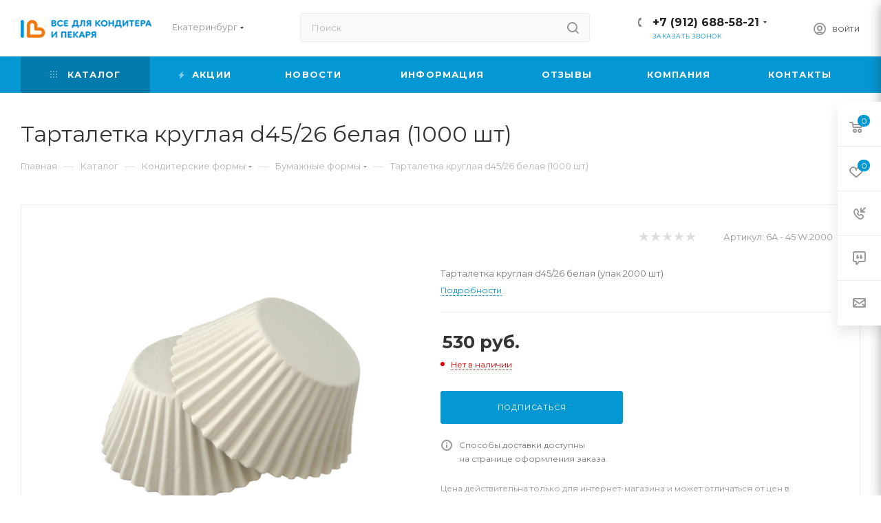

--- FILE ---
content_type: text/html; charset=UTF-8
request_url: https://pekar-konditer.ru/catalog/konditerskie_formy/bumazhnye_formy/tartaletka_kruglaya_d45_26_belaya_1000_sht/
body_size: 84435
content:
<!DOCTYPE html>
<html xmlns="http://www.w3.org/1999/xhtml" xml:lang="ru" lang="ru"  >
<head><link rel="canonical" href="https://pekar-konditer.ru/catalog/konditerskie_formy/bumazhnye_formy/43073/" />
	<title>Купить тарталетка круглая d45/26 белая (1000 шт) </title>
	<meta name="viewport" content="initial-scale=1.0, width=device-width" />
	<meta name="HandheldFriendly" content="true" />
	<meta name="yes" content="yes" />
	<meta name="apple-mobile-web-app-status-bar-style" content="black" />
	<meta name="SKYPE_TOOLBAR" content="SKYPE_TOOLBAR_PARSER_COMPATIBLE" />
	<meta http-equiv="Content-Type" content="text/html; charset=UTF-8" />
<meta name="keywords" content="тарталетка круглая d45/26 белая (1000 шт)" />
<meta name="description" content="В нашем магазине тарталетка круглая d45/26 белая (1000 шт) высшего качества по доступной цене. Оформите заказ и убедитесь. Быстрая доставка по России." />
<script data-skip-moving="true">(function(w, d, n) {var cl = "bx-core";var ht = d.documentElement;var htc = ht ? ht.className : undefined;if (htc === undefined || htc.indexOf(cl) !== -1){return;}var ua = n.userAgent;if (/(iPad;)|(iPhone;)/i.test(ua)){cl += " bx-ios";}else if (/Windows/i.test(ua)){cl += ' bx-win';}else if (/Macintosh/i.test(ua)){cl += " bx-mac";}else if (/Linux/i.test(ua) && !/Android/i.test(ua)){cl += " bx-linux";}else if (/Android/i.test(ua)){cl += " bx-android";}cl += (/(ipad|iphone|android|mobile|touch)/i.test(ua) ? " bx-touch" : " bx-no-touch");cl += w.devicePixelRatio && w.devicePixelRatio >= 2? " bx-retina": " bx-no-retina";if (/AppleWebKit/.test(ua)){cl += " bx-chrome";}else if (/Opera/.test(ua)){cl += " bx-opera";}else if (/Firefox/.test(ua)){cl += " bx-firefox";}ht.className = htc ? htc + " " + cl : cl;})(window, document, navigator);</script>

<link href="/bitrix/js/ui/design-tokens/dist/ui.design-tokens.min.css?172647113123463"  rel="stylesheet" />
<link href="/bitrix/js/ui/fonts/opensans/ui.font.opensans.min.css?17264683672320"  rel="stylesheet" />
<link href="/bitrix/js/main/popup/dist/main.popup.bundle.min.css?172646837126598"  rel="stylesheet" />
<link href="/bitrix/cache/css/s1/aspro_max/page_06e06acba5fbea167e317fe08ebdf12a/page_06e06acba5fbea167e317fe08ebdf12a_v1.css?176528514042924"  rel="stylesheet" />
<link href="/bitrix/cache/css/s1/aspro_max/default_6f1007bebac86d88e0f5ea482f5a6225/default_6f1007bebac86d88e0f5ea482f5a6225_v1.css?176528514053102"  rel="stylesheet" />
<link href="/bitrix/panel/main/popup.min.css?172646835820774"  rel="stylesheet" />
<link href="/bitrix/cache/css/s1/aspro_max/template_e070511df7ebec7539da9657a9d1f8ff/template_e070511df7ebec7539da9657a9d1f8ff_v1.css?17652851191273528"  data-template-style="true" rel="stylesheet" />


<script type="extension/settings" data-extension="currency.currency-core">{"region":"ru"}</script>


<link rel="preload" href="https://fonts.googleapis.com/css?family=Montserrat:300italic,400italic,500italic,700italic,400,300,500,700subset=latin,cyrillic-ext" as="font" crossorigin>
<link rel="stylesheet" href="https://fonts.googleapis.com/css?family=Montserrat:300italic,400italic,500italic,700italic,400,300,500,700subset=latin,cyrillic-ext">
					<script data-skip-moving="true" src="/bitrix/js/aspro.max/jquery-2.1.3.min.js"></script>
					<script data-skip-moving="true" src="/bitrix/templates/aspro_max/js/speed.min.js?=1726468373"></script>
<link rel="shortcut icon" href="/favicon.ico?1737115100" type="image/x-icon" />
<link rel="apple-touch-icon" sizes="180x180" href="/upload/CMax/4e1/4e1ab3de9193c8d238c50b656781d143.png" />
<meta property="og:description" content="Тарталетка круглая d45/26 белая (упак 2000 шт)" />
<meta property="og:image" content="https://pekar-konditer.ru:443/upload/iblock/543/jnmm0qv1msnf2clzzi94dogcxtbixso4.jpg" />
<link rel="image_src" href="https://pekar-konditer.ru:443/upload/iblock/543/jnmm0qv1msnf2clzzi94dogcxtbixso4.jpg"  />
<meta property="og:title" content="Купить тарталетка круглая d45/26 белая (1000 шт) " />
<meta property="og:type" content="website" />
<meta property="og:url" content="https://pekar-konditer.ru:443/catalog/konditerskie_formy/bumazhnye_formy/tartaletka_kruglaya_d45_26_belaya_1000_sht/" />

			</head>
<body class=" site_s1  fill_bg_n" id="main" data-site="/">
		
	<div id="panel"></div>
	


				<!--'start_frame_cache_basketitems-component-block'-->												<div id="ajax_basket"></div>
					<!--'end_frame_cache_basketitems-component-block'-->				<div class="cd-modal-bg"></div>
		<script data-skip-moving="true">
			var solutionName = 'arMaxOptions';
		</script>
		<script src="/bitrix/templates/aspro_max/js/setTheme.php?site_id=s1&site_dir=/" data-skip-moving="true"></script>
				<div class="wrapper1  header_bgcolored long_header colored_header catalog_page basket_fly fly2 basket_fill_WHITE side_LEFT block_side_NORMAL catalog_icons_N banner_auto with_fast_view mheader-v1 header-v4 header-font-lower_N regions_Y title_position_LEFT fill_ footer-v3 front-vindex1 mfixed_Y mfixed_view_scroll_top title-v3 lazy_Y with_phones compact-catalog dark-hover-overlay normal-catalog-img  ">

<div class="mega_fixed_menu">
	<div class="maxwidth-theme">
		<svg class="svg svg-close" width="14" height="14" viewBox="0 0 14 14">
		  <path data-name="Rounded Rectangle 568 copy 16" d="M1009.4,953l5.32,5.315a0.987,0.987,0,0,1,0,1.4,1,1,0,0,1-1.41,0L1008,954.4l-5.32,5.315a0.991,0.991,0,0,1-1.4-1.4L1006.6,953l-5.32-5.315a0.991,0.991,0,0,1,1.4-1.4l5.32,5.315,5.31-5.315a1,1,0,0,1,1.41,0,0.987,0.987,0,0,1,0,1.4Z" transform="translate(-1001 -946)"></path>
		</svg>
		<i class="svg svg-close mask arrow"></i>
		<div class="row">
			<div class="col-md-9">
				<div class="left_menu_block">
					<div class="logo_block flexbox flexbox--row align-items-normal">
						<div class="logo">
							<a href="/"><img src="/upload/CMax/8d2/8d28e07d2fc93148fa07792dade44d3c.png" alt="Все для кондитера и пекаря" title="Все для кондитера и пекаря" data-src="" /></a>						</div>
						<div class="top-description addr">
							Интернет-магазин 
представительского класса						</div>
					</div>
					<div class="search_block">
						<div class="search_wrap">
							<div class="search-block">
												<div class="search-wrapper">
				<div id="title-search_mega_menu">
					<form action="/catalog/" class="search">
						<div class="search-input-div">
							<input class="search-input" id="title-search-input_mega_menu" type="text" name="q" value="" placeholder="Поиск" size="20" maxlength="50" autocomplete="off" />
						</div>
						<div class="search-button-div">
							<button class="btn btn-search" type="submit" name="s" value="Найти"><i class="svg inline  svg-inline-search2" aria-hidden="true" ><svg class="" width="17" height="17" viewBox="0 0 17 17" aria-hidden="true"><path class="cls-1" d="M16.709,16.719a1,1,0,0,1-1.412,0l-3.256-3.287A7.475,7.475,0,1,1,15,7.5a7.433,7.433,0,0,1-1.549,4.518l3.258,3.289A1,1,0,0,1,16.709,16.719ZM7.5,2A5.5,5.5,0,1,0,13,7.5,5.5,5.5,0,0,0,7.5,2Z"></path></svg></i></button>
							<span class="close-block inline-search-hide"><span class="svg svg-close close-icons"></span></span>
						</div>
					</form>
				</div>
			</div>
								</div>
						</div>
					</div>
					
	<div class="burger_menu_wrapper">
		
			<div class="top_link_wrapper">
				<div class="menu-item dropdown catalog wide_menu   active">
					<div class="wrap">
						<a class="dropdown-toggle" href="/catalog/">
							<div class="link-title color-theme-hover">
																	<i class="svg inline  svg-inline-icon_catalog" aria-hidden="true" ><svg xmlns="http://www.w3.org/2000/svg" width="10" height="10" viewBox="0 0 10 10"><path  data-name="Rounded Rectangle 969 copy 7" class="cls-1" d="M644,76a1,1,0,1,1-1,1A1,1,0,0,1,644,76Zm4,0a1,1,0,1,1-1,1A1,1,0,0,1,648,76Zm4,0a1,1,0,1,1-1,1A1,1,0,0,1,652,76Zm-8,4a1,1,0,1,1-1,1A1,1,0,0,1,644,80Zm4,0a1,1,0,1,1-1,1A1,1,0,0,1,648,80Zm4,0a1,1,0,1,1-1,1A1,1,0,0,1,652,80Zm-8,4a1,1,0,1,1-1,1A1,1,0,0,1,644,84Zm4,0a1,1,0,1,1-1,1A1,1,0,0,1,648,84Zm4,0a1,1,0,1,1-1,1A1,1,0,0,1,652,84Z" transform="translate(-643 -76)"/></svg></i>																Каталог							</div>
						</a>
													<span class="tail"></span>
							<div class="burger-dropdown-menu row">
								<div class="menu-wrapper" >
									
																														<div class="col-md-4 dropdown-submenu  has_img">
																						<a href="/catalog/shokolad_glazur_i_kakao/" class="color-theme-hover" title="Шоколад, глазурь, какао">
												<span class="name option-font-bold">Шоколад, глазурь, какао</span>
											</a>
																								<div class="burger-dropdown-menu toggle_menu">
																																									<div class="menu-item  dropdown-submenu ">
															<a href="/catalog/shokolad_glazur_i_kakao/shokolad/" title="Шоколад">
																<span class="name color-theme-hover">Шоколад</span>
															</a>
																															<div class="burger-dropdown-menu with_padding">
																																			<div class="menu-item ">
																			<a href="/catalog/shokolad_glazur_i_kakao/shokolad/shokolad_belyy/" title="Шоколад белый">
																				<span class="name color-theme-hover">Шоколад белый</span>
																			</a>
																		</div>
																																			<div class="menu-item ">
																			<a href="/catalog/shokolad_glazur_i_kakao/shokolad/shokolad_molochnyy/" title="Шоколад молочный">
																				<span class="name color-theme-hover">Шоколад молочный</span>
																			</a>
																		</div>
																																			<div class="menu-item ">
																			<a href="/catalog/shokolad_glazur_i_kakao/shokolad/shokolad_temnyy/" title="Шоколад темный">
																				<span class="name color-theme-hover">Шоколад темный</span>
																			</a>
																		</div>
																																			<div class="menu-item ">
																			<a href="/catalog/shokolad_glazur_i_kakao/shokolad/shokolad_gorkiy/" title="Шоколад горький">
																				<span class="name color-theme-hover">Шоколад горький</span>
																			</a>
																		</div>
																																			<div class="menu-item ">
																			<a href="/catalog/shokolad_glazur_i_kakao/shokolad/shokolad_tsvetnoy/" title="Шоколад цветной">
																				<span class="name color-theme-hover">Шоколад цветной</span>
																			</a>
																		</div>
																																			<div class="menu-item ">
																			<a href="/catalog/shokolad_glazur_i_kakao/shokolad/shokodnyy_dekor/" title="Шокодный декор">
																				<span class="name color-theme-hover">Шокодный декор</span>
																			</a>
																		</div>
																																	</div>
																													</div>
																																									<div class="menu-item  dropdown-submenu ">
															<a href="/catalog/shokolad_glazur_i_kakao/shokoladnaya_glazur/" title="Шоколадная глазурь">
																<span class="name color-theme-hover">Шоколадная глазурь</span>
															</a>
																															<div class="burger-dropdown-menu with_padding">
																																			<div class="menu-item ">
																			<a href="/catalog/shokolad_glazur_i_kakao/shokoladnaya_glazur/shokoladnaya_glazur_belaya/" title="Шоколадная глазурь белая">
																				<span class="name color-theme-hover">Шоколадная глазурь белая</span>
																			</a>
																		</div>
																																			<div class="menu-item ">
																			<a href="/catalog/shokolad_glazur_i_kakao/shokoladnaya_glazur/shokoladnaya_glazur_molochnaya/" title="Шоколадная глазурь молочная">
																				<span class="name color-theme-hover">Шоколадная глазурь молочная</span>
																			</a>
																		</div>
																																			<div class="menu-item ">
																			<a href="/catalog/shokolad_glazur_i_kakao/shokoladnaya_glazur/shokoladnaya_glazur_temnaya/" title="Шоколадная глазурь темная">
																				<span class="name color-theme-hover">Шоколадная глазурь темная</span>
																			</a>
																		</div>
																																			<div class="menu-item ">
																			<a href="/catalog/shokolad_glazur_i_kakao/shokoladnaya_glazur/shokoladnaya_glazur_tsvetnaya/" title="Шоколадная глазурь цветная">
																				<span class="name color-theme-hover">Шоколадная глазурь цветная</span>
																			</a>
																		</div>
																																	</div>
																													</div>
																																									<div class="menu-item   ">
															<a href="/catalog/shokolad_glazur_i_kakao/kakao/" title="Какао порошок">
																<span class="name color-theme-hover">Какао порошок</span>
															</a>
																													</div>
																																									<div class="menu-item   ">
															<a href="/catalog/shokolad_glazur_i_kakao/kakao_maslo_boby/" title="Какао масло, бобы">
																<span class="name color-theme-hover">Какао масло, бобы</span>
															</a>
																													</div>
																									</div>
																					</div>
									
																														<div class="col-md-4 dropdown-submenu  has_img">
																						<a href="/catalog/syr_slivki_maslo/" class="color-theme-hover" title="Сыр, Сливки, Масло, Молоко">
												<span class="name option-font-bold">Сыр, Сливки, Масло, Молоко</span>
											</a>
																								<div class="burger-dropdown-menu toggle_menu">
																																									<div class="menu-item   ">
															<a href="/catalog/syr_slivki_maslo/syr/" title="Сыр">
																<span class="name color-theme-hover">Сыр</span>
															</a>
																													</div>
																																									<div class="menu-item   ">
															<a href="/catalog/syr_slivki_maslo/slivki_1/" title="Сливки животные">
																<span class="name color-theme-hover">Сливки животные</span>
															</a>
																													</div>
																																									<div class="menu-item   ">
															<a href="/catalog/syr_slivki_maslo/slivki_rastitelnye/" title="Сливки растительные">
																<span class="name color-theme-hover">Сливки растительные</span>
															</a>
																													</div>
																																									<div class="menu-item   ">
															<a href="/catalog/syr_slivki_maslo/maslo/" title="Масло">
																<span class="name color-theme-hover">Масло</span>
															</a>
																													</div>
																																									<div class="menu-item   ">
															<a href="/catalog/syr_slivki_maslo/moloko/" title="Молоко">
																<span class="name color-theme-hover">Молоко</span>
															</a>
																													</div>
																									</div>
																					</div>
									
																														<div class="col-md-4 dropdown-submenu  has_img">
																						<a href="/catalog/upakovka/" class="color-theme-hover" title="Упаковка">
												<span class="name option-font-bold">Упаковка</span>
											</a>
																								<div class="burger-dropdown-menu toggle_menu">
																																									<div class="menu-item  dropdown-submenu ">
															<a href="/catalog/upakovka/podlozhki_podnosy_salfetki/" title="Подложки, подносы, салфетки">
																<span class="name color-theme-hover">Подложки, подносы, салфетки</span>
															</a>
																															<div class="burger-dropdown-menu with_padding">
																																			<div class="menu-item ">
																			<a href="/catalog/upakovka/podlozhki_podnosy_salfetki/podlozhki_dlya_pirozhnykh_solerki/" title="Подложки для пирожных (сольерки)">
																				<span class="name color-theme-hover">Подложки для пирожных (сольерки)</span>
																			</a>
																		</div>
																																			<div class="menu-item ">
																			<a href="/catalog/upakovka/podlozhki_podnosy_salfetki/podlozhki_0_8_1_2_mm/" title="Подложки круглые 0,8 мм">
																				<span class="name color-theme-hover">Подложки круглые 0,8 мм</span>
																			</a>
																		</div>
																																			<div class="menu-item ">
																			<a href="/catalog/upakovka/podlozhki_podnosy_salfetki/podlozhki_usilennye_1_5_2_5_mm/" title="Подложки круглые 1,5-1,8 мм">
																				<span class="name color-theme-hover">Подложки круглые 1,5-1,8 мм</span>
																			</a>
																		</div>
																																			<div class="menu-item ">
																			<a href="/catalog/upakovka/podlozhki_podnosy_salfetki/podlozhki_usilennye_3_3_5_mm/" title="Подложки круглые 3,0-3,2 мм">
																				<span class="name color-theme-hover">Подложки круглые 3,0-3,2 мм</span>
																			</a>
																		</div>
																																			<div class="menu-item ">
																			<a href="/catalog/upakovka/podlozhki_podnosy_salfetki/podlozhki_penopleks/" title="Подложки пеноплекс">
																				<span class="name color-theme-hover">Подложки пеноплекс</span>
																			</a>
																		</div>
																																			<div class="menu-item ">
																			<a href="/catalog/upakovka/podlozhki_podnosy_salfetki/podlozhki_derevyannye_/" title="Подложки деревянные ">
																				<span class="name color-theme-hover">Подложки деревянные </span>
																			</a>
																		</div>
																																			<div class="menu-item ">
																			<a href="/catalog/upakovka/podlozhki_podnosy_salfetki/kruglye/" title="Подложки ПРЯМОУГОЛЬНЫЕ">
																				<span class="name color-theme-hover">Подложки ПРЯМОУГОЛЬНЫЕ</span>
																			</a>
																		</div>
																																			<div class="menu-item ">
																			<a href="/catalog/upakovka/podlozhki_podnosy_salfetki/podlozhki_kvadratnye_0_8mm/" title="Подложки КВАДРАТНЫЕ">
																				<span class="name color-theme-hover">Подложки КВАДРАТНЫЕ</span>
																			</a>
																		</div>
																																			<div class="menu-item ">
																			<a href="/catalog/upakovka/podlozhki_podnosy_salfetki/podnosy/" title="Подносы">
																				<span class="name color-theme-hover">Подносы</span>
																			</a>
																		</div>
																																			<div class="menu-item ">
																			<a href="/catalog/upakovka/podlozhki_podnosy_salfetki/salfetki/" title="Салфетки">
																				<span class="name color-theme-hover">Салфетки</span>
																			</a>
																		</div>
																																			<div class="menu-item ">
																			<a href="/catalog/upakovka/podlozhki_podnosy_salfetki/podlozhki_opt/" title="Подложки ОПТ">
																				<span class="name color-theme-hover">Подложки ОПТ</span>
																			</a>
																		</div>
																																			<div class="menu-item ">
																			<a href="/catalog/upakovka/podlozhki_podnosy_salfetki/falsh_yarusy/" title="Фальш ярусы">
																				<span class="name color-theme-hover">Фальш ярусы</span>
																			</a>
																		</div>
																																	</div>
																													</div>
																																									<div class="menu-item  dropdown-submenu ">
															<a href="/catalog/upakovka/korobki_dlya_torta/" title="Коробки для торта">
																<span class="name color-theme-hover">Коробки для торта</span>
															</a>
																															<div class="burger-dropdown-menu with_padding">
																																			<div class="menu-item ">
																			<a href="/catalog/upakovka/korobki_dlya_torta/korobki_dlya_bento_1/" title="Коробки для БЕНТО">
																				<span class="name color-theme-hover">Коробки для БЕНТО</span>
																			</a>
																		</div>
																																			<div class="menu-item ">
																			<a href="/catalog/upakovka/korobki_dlya_torta/korobki_zakrytye/" title="Коробки закрытые">
																				<span class="name color-theme-hover">Коробки закрытые</span>
																			</a>
																		</div>
																																			<div class="menu-item ">
																			<a href="/catalog/upakovka/korobki_dlya_torta/korobki_s_oknom/" title="Коробки с окном">
																				<span class="name color-theme-hover">Коробки с окном</span>
																			</a>
																		</div>
																																			<div class="menu-item ">
																			<a href="/catalog/upakovka/korobki_dlya_torta/korobki_opt/" title="Коробки ОПТ">
																				<span class="name color-theme-hover">Коробки ОПТ</span>
																			</a>
																		</div>
																																			<div class="menu-item ">
																			<a href="/catalog/upakovka/korobki_dlya_torta/korobki_s_ruchkami/" title="Коробки с ручками">
																				<span class="name color-theme-hover">Коробки с ручками</span>
																			</a>
																		</div>
																																			<div class="menu-item ">
																			<a href="/catalog/upakovka/korobki_dlya_torta/korobka_tubus/" title="Коробки ПРЕМИУМ">
																				<span class="name color-theme-hover">Коробки ПРЕМИУМ</span>
																			</a>
																		</div>
																																	</div>
																													</div>
																																									<div class="menu-item   ">
															<a href="/catalog/upakovka/upakovochnaya_bumaga/" title="Все для ярусных тортов">
																<span class="name color-theme-hover">Все для ярусных тортов</span>
															</a>
																													</div>
																																									<div class="menu-item   ">
															<a href="/catalog/upakovka/korobki_dlya_kapkeykov/" title="Коробки для капкейков">
																<span class="name color-theme-hover">Коробки для капкейков</span>
															</a>
																													</div>
																																									<div class="menu-item   ">
															<a href="/catalog/upakovka/upakovka_dlya_pechenya_pryanikov_i_drugikh_sladostey_/" title="Упаковка для пряников, зефира, эклеров и печенья">
																<span class="name color-theme-hover">Упаковка для пряников, зефира, эклеров и печенья</span>
															</a>
																													</div>
																																									<div class="menu-item   ">
															<a href="/catalog/upakovka/korobki_dlya_konfet/" title="Коробки для конфет и шоколада">
																<span class="name color-theme-hover">Коробки для конфет и шоколада</span>
															</a>
																													</div>
																																									<div class="menu-item   ">
															<a href="/catalog/upakovka/korobki_dlya_ruleta_i_keksa/" title="Коробки для рулета и кекса">
																<span class="name color-theme-hover">Коробки для рулета и кекса</span>
															</a>
																													</div>
																																									<div class="menu-item   ">
															<a href="/catalog/upakovka/korobki_dlya_tortov/" title="Коробки для пирогов и пиццы">
																<span class="name color-theme-hover">Коробки для пирогов и пиццы</span>
															</a>
																													</div>
																																									<div class="menu-item   ">
															<a href="/catalog/upakovka/upakovka_dlya_makarons/" title="Упаковка для макаронс">
																<span class="name color-theme-hover">Упаковка для макаронс</span>
															</a>
																													</div>
																																									<div class="menu-item   ">
															<a href="/catalog/upakovka/kremanki_i_stakanchiki_dlya_desertov/" title="Креманки и стаканчики для десертов">
																<span class="name color-theme-hover">Креманки и стаканчики для десертов</span>
															</a>
																													</div>
																																									<div class="menu-item collapsed  ">
															<a href="/catalog/upakovka/upakovka_plastikovaya_/" title="Упаковка пластиковая ">
																<span class="name color-theme-hover">Упаковка пластиковая </span>
															</a>
																													</div>
																																									<div class="menu-item collapsed  ">
															<a href="/catalog/upakovka/podarochnaya_upakovka/" title="Подарочная упаковка">
																<span class="name color-theme-hover">Подарочная упаковка</span>
															</a>
																													</div>
																																									<div class="menu-item collapsed dropdown-submenu ">
															<a href="/catalog/upakovka/upakovochnaya_lenta_i_plenka/" title="Упаковка (ленты/пленка/бумага)">
																<span class="name color-theme-hover">Упаковка (ленты/пленка/бумага)</span>
															</a>
																															<div class="burger-dropdown-menu with_padding">
																																			<div class="menu-item ">
																			<a href="/catalog/upakovka/upakovochnaya_lenta_i_plenka/bumaga/" title="Бумага">
																				<span class="name color-theme-hover">Бумага</span>
																			</a>
																		</div>
																																			<div class="menu-item ">
																			<a href="/catalog/upakovka/upakovochnaya_lenta_i_plenka/lenty/" title="Ленты атласные">
																				<span class="name color-theme-hover">Ленты атласные</span>
																			</a>
																		</div>
																																			<div class="menu-item ">
																			<a href="/catalog/upakovka/upakovochnaya_lenta_i_plenka/lenty_bordyurnye_atsetatnye/" title="Ленты бордюрные ацетатные">
																				<span class="name color-theme-hover">Ленты бордюрные ацетатные</span>
																			</a>
																		</div>
																																			<div class="menu-item ">
																			<a href="/catalog/upakovka/upakovochnaya_lenta_i_plenka/obertki_dlya_konfet/" title="Обертки для конфет">
																				<span class="name color-theme-hover">Обертки для конфет</span>
																			</a>
																		</div>
																																			<div class="menu-item ">
																			<a href="/catalog/upakovka/upakovochnaya_lenta_i_plenka/lenty_parchovye/" title="Ленты парчовые">
																				<span class="name color-theme-hover">Ленты парчовые</span>
																			</a>
																		</div>
																																			<div class="menu-item ">
																			<a href="/catalog/upakovka/upakovochnaya_lenta_i_plenka/plenka/" title="Пленка">
																				<span class="name color-theme-hover">Пленка</span>
																			</a>
																		</div>
																																			<div class="menu-item ">
																			<a href="/catalog/upakovka/upakovochnaya_lenta_i_plenka/teyp_lenty/" title="Тейп-ленты">
																				<span class="name color-theme-hover">Тейп-ленты</span>
																			</a>
																		</div>
																																	</div>
																													</div>
																																									<div class="menu-item collapsed  ">
															<a href="/catalog/upakovka/birki_otkrytki_nakleyki/" title="Бирки, открытки, наклейки">
																<span class="name color-theme-hover">Бирки, открытки, наклейки</span>
															</a>
																													</div>
																																									<div class="menu-item collapsed  ">
															<a href="/catalog/upakovka/pakety/" title="Пакеты">
																<span class="name color-theme-hover">Пакеты</span>
															</a>
																													</div>
																																									<div class="menu-item collapsed  ">
															<a href="/catalog/upakovka/bumazhnyy_napolnitel_/" title="Бумажный наполнитель ">
																<span class="name color-theme-hover">Бумажный наполнитель </span>
															</a>
																													</div>
																																									<div class="menu-item collapsed  ">
															<a href="/catalog/upakovka/podstavki/" title="Подставки">
																<span class="name color-theme-hover">Подставки</span>
															</a>
																													</div>
																									</div>
																					</div>
									
																														<div class="col-md-4 dropdown-submenu  has_img">
																						<a href="/catalog/konditerskoe_syre/" class="color-theme-hover" title="Кондитерские ингредиенты">
												<span class="name option-font-bold">Кондитерские ингредиенты</span>
											</a>
																								<div class="burger-dropdown-menu toggle_menu">
																																									<div class="menu-item   ">
															<a href="/catalog/konditerskoe_syre/sublimirovannye_yagody/" title="Сублимированные ягоды, фрукты">
																<span class="name color-theme-hover">Сублимированные ягоды, фрукты</span>
															</a>
																													</div>
																																									<div class="menu-item   ">
															<a href="/catalog/konditerskoe_syre/zamorozhennaya_yagoda/" title="Замороженные ягоды">
																<span class="name color-theme-hover">Замороженные ягоды</span>
															</a>
																													</div>
																																									<div class="menu-item   ">
															<a href="/catalog/konditerskoe_syre/pyure_i_zamorozhennaya_yagoda_/" title="Фруктовые пюре">
																<span class="name color-theme-hover">Фруктовые пюре</span>
															</a>
																													</div>
																																									<div class="menu-item   ">
															<a href="/catalog/konditerskoe_syre/zamorozhennye_deserty/" title="Замороженные десерты">
																<span class="name color-theme-hover">Замороженные десерты</span>
															</a>
																													</div>
																																									<div class="menu-item  dropdown-submenu ">
															<a href="/catalog/konditerskoe_syre/nachinki_i_napolniteli/" title="Начинки, пасты, покрытия">
																<span class="name color-theme-hover">Начинки, пасты, покрытия</span>
															</a>
																															<div class="burger-dropdown-menu with_padding">
																																			<div class="menu-item ">
																			<a href="/catalog/konditerskoe_syre/nachinki_i_napolniteli/dzhemy/" title="Джемы, повидло">
																				<span class="name color-theme-hover">Джемы, повидло</span>
																			</a>
																		</div>
																																			<div class="menu-item ">
																			<a href="/catalog/konditerskoe_syre/nachinki_i_napolniteli/sgushchyenka/" title="Сгущёнка">
																				<span class="name color-theme-hover">Сгущёнка</span>
																			</a>
																		</div>
																																			<div class="menu-item ">
																			<a href="/catalog/konditerskoe_syre/nachinki_i_napolniteli/Cream%20coatings/" title="Кремовые покрытия">
																				<span class="name color-theme-hover">Кремовые покрытия</span>
																			</a>
																		</div>
																																			<div class="menu-item ">
																			<a href="/catalog/konditerskoe_syre/nachinki_i_napolniteli/nachinki_1/" title="Начинки">
																				<span class="name color-theme-hover">Начинки</span>
																			</a>
																		</div>
																																			<div class="menu-item ">
																			<a href="/catalog/konditerskoe_syre/nachinki_i_napolniteli/pasty_orekhovye/" title="Пасты ореховые и десертные">
																				<span class="name color-theme-hover">Пасты ореховые и десертные</span>
																			</a>
																		</div>
																																			<div class="menu-item ">
																			<a href="/catalog/konditerskoe_syre/nachinki_i_napolniteli/pomadka_1/" title="Помадка">
																				<span class="name color-theme-hover">Помадка</span>
																			</a>
																		</div>
																																	</div>
																													</div>
																																									<div class="menu-item   ">
															<a href="/catalog/konditerskoe_syre/sakharnaya_pudra/" title="Сахарная пудра">
																<span class="name color-theme-hover">Сахарная пудра</span>
															</a>
																													</div>
																																									<div class="menu-item  dropdown-submenu ">
															<a href="/catalog/konditerskoe_syre/orekhi_i_sukhofrukty/" title="Орехи, ягоды и фрукты">
																<span class="name color-theme-hover">Орехи, ягоды и фрукты</span>
															</a>
																															<div class="burger-dropdown-menu with_padding">
																																			<div class="menu-item ">
																			<a href="/catalog/konditerskoe_syre/orekhi_i_sukhofrukty/yagody/" title="Ягоды">
																				<span class="name color-theme-hover">Ягоды</span>
																			</a>
																		</div>
																																			<div class="menu-item ">
																			<a href="/catalog/konditerskoe_syre/orekhi_i_sukhofrukty/orekhi/" title="Орехи">
																				<span class="name color-theme-hover">Орехи</span>
																			</a>
																		</div>
																																			<div class="menu-item ">
																			<a href="/catalog/konditerskoe_syre/orekhi_i_sukhofrukty/semena/" title="Злаки">
																				<span class="name color-theme-hover">Злаки</span>
																			</a>
																		</div>
																																			<div class="menu-item ">
																			<a href="/catalog/konditerskoe_syre/orekhi_i_sukhofrukty/kokos/" title="Кокосовая стружка">
																				<span class="name color-theme-hover">Кокосовая стружка</span>
																			</a>
																		</div>
																																			<div class="menu-item ">
																			<a href="/catalog/konditerskoe_syre/orekhi_i_sukhofrukty/tsukaty_1/" title="Цукаты">
																				<span class="name color-theme-hover">Цукаты</span>
																			</a>
																		</div>
																																	</div>
																													</div>
																																									<div class="menu-item   ">
															<a href="/catalog/konditerskoe_syre/mastika_i_aysing/" title="Мастика и айсинг">
																<span class="name color-theme-hover">Мастика и айсинг</span>
															</a>
																													</div>
																																									<div class="menu-item   ">
															<a href="/catalog/konditerskoe_syre/gel_neytralnyy/" title="Гель нейтральный">
																<span class="name color-theme-hover">Гель нейтральный</span>
															</a>
																													</div>
																																									<div class="menu-item  dropdown-submenu ">
															<a href="/catalog/konditerskoe_syre/pishchevye_aromatizatory/" title="Ароматизаторы">
																<span class="name color-theme-hover">Ароматизаторы</span>
															</a>
																															<div class="burger-dropdown-menu with_padding">
																																			<div class="menu-item ">
																			<a href="/catalog/konditerskoe_syre/pishchevye_aromatizatory/vanilin/" title="Ванилин">
																				<span class="name color-theme-hover">Ванилин</span>
																			</a>
																		</div>
																																			<div class="menu-item ">
																			<a href="/catalog/konditerskoe_syre/pishchevye_aromatizatory/ekstrakty/" title="Экстракты">
																				<span class="name color-theme-hover">Экстракты</span>
																			</a>
																		</div>
																																			<div class="menu-item ">
																			<a href="/catalog/konditerskoe_syre/pishchevye_aromatizatory/aromatizatory/" title="Ароматизаторы">
																				<span class="name color-theme-hover">Ароматизаторы</span>
																			</a>
																		</div>
																																	</div>
																													</div>
																																									<div class="menu-item collapsed dropdown-submenu ">
															<a href="/catalog/konditerskoe_syre/slivki/" title="Сиропы">
																<span class="name color-theme-hover">Сиропы</span>
															</a>
																															<div class="burger-dropdown-menu with_padding">
																																			<div class="menu-item ">
																			<a href="/catalog/konditerskoe_syre/slivki/sirop_glyukoznyy/" title="Сироп глюкозный">
																				<span class="name color-theme-hover">Сироп глюкозный</span>
																			</a>
																		</div>
																																			<div class="menu-item ">
																			<a href="/catalog/konditerskoe_syre/slivki/sirop_desertnyy/" title="Сироп десертный">
																				<span class="name color-theme-hover">Сироп десертный</span>
																			</a>
																		</div>
																																	</div>
																													</div>
																																									<div class="menu-item collapsed  ">
															<a href="/catalog/konditerskoe_syre/toppingi_i_siropy/" title="Топпинги">
																<span class="name color-theme-hover">Топпинги</span>
															</a>
																													</div>
																																									<div class="menu-item collapsed  ">
															<a href="/catalog/konditerskoe_syre/testo/" title="Тесто">
																<span class="name color-theme-hover">Тесто</span>
															</a>
																													</div>
																																									<div class="menu-item collapsed  ">
															<a href="/catalog/konditerskoe_syre/sukhie_smesi/" title="Сухие смеси">
																<span class="name color-theme-hover">Сухие смеси</span>
															</a>
																													</div>
																																									<div class="menu-item collapsed  ">
															<a href="/catalog/konditerskoe_syre/zagustiteli/" title="Загустители">
																<span class="name color-theme-hover">Загустители</span>
															</a>
																													</div>
																																									<div class="menu-item collapsed  ">
															<a href="/catalog/konditerskoe_syre/prochie_ingredienty/" title="Прочие ингредиенты">
																<span class="name color-theme-hover">Прочие ингредиенты</span>
															</a>
																													</div>
																									</div>
																					</div>
									
																														<div class="col-md-4 dropdown-submenu  has_img">
																						<a href="/catalog/konditerskie_ukrasheniya/" class="color-theme-hover" title="Кондитерские украшения">
												<span class="name option-font-bold">Кондитерские украшения</span>
											</a>
																								<div class="burger-dropdown-menu toggle_menu">
																																									<div class="menu-item  dropdown-submenu ">
															<a href="/catalog/konditerskie_ukrasheniya/posypki/" title="Посыпки">
																<span class="name color-theme-hover">Посыпки</span>
															</a>
																															<div class="burger-dropdown-menu with_padding">
																																			<div class="menu-item ">
																			<a href="/catalog/konditerskie_ukrasheniya/posypki/posypka_firmennaya_i_lux/" title="Посыпки фирменные I LUX">
																				<span class="name color-theme-hover">Посыпки фирменные I LUX</span>
																			</a>
																		</div>
																																			<div class="menu-item ">
																			<a href="/catalog/konditerskie_ukrasheniya/posypki/posypki_caramella/" title="Посыпки Caramella">
																				<span class="name color-theme-hover">Посыпки Caramella</span>
																			</a>
																		</div>
																																			<div class="menu-item ">
																			<a href="/catalog/konditerskie_ukrasheniya/posypki/posypki_top_decor/" title="Посыпки">
																				<span class="name color-theme-hover">Посыпки</span>
																			</a>
																		</div>
																																			<div class="menu-item ">
																			<a href="/catalog/konditerskie_ukrasheniya/posypki/posypki_v_bolshikh_upakovkakh_/" title="Посыпки в больших упаковках ">
																				<span class="name color-theme-hover">Посыпки в больших упаковках </span>
																			</a>
																		</div>
																																			<div class="menu-item ">
																			<a href="/catalog/konditerskie_ukrasheniya/posypki/vafelnaya_kroshka/" title="Вафельная крошка">
																				<span class="name color-theme-hover">Вафельная крошка</span>
																			</a>
																		</div>
																																			<div class="menu-item ">
																			<a href="/catalog/konditerskie_ukrasheniya/posypki/shokoladnye/" title="Шоколадные">
																				<span class="name color-theme-hover">Шоколадные</span>
																			</a>
																		</div>
																																			<div class="menu-item ">
																			<a href="/catalog/konditerskie_ukrasheniya/posypki/ris_vozdushnyy/" title="Рис воздушный">
																				<span class="name color-theme-hover">Рис воздушный</span>
																			</a>
																		</div>
																																	</div>
																													</div>
																																									<div class="menu-item  dropdown-submenu ">
															<a href="/catalog/konditerskie_ukrasheniya/toppery_/" title="Топперы ">
																<span class="name color-theme-hover">Топперы </span>
															</a>
																															<div class="burger-dropdown-menu with_padding">
																																			<div class="menu-item ">
																			<a href="/catalog/konditerskie_ukrasheniya/toppery_/zerkalnyy_topper/" title="Топпер зеркальный">
																				<span class="name color-theme-hover">Топпер зеркальный</span>
																			</a>
																		</div>
																																			<div class="menu-item ">
																			<a href="/catalog/konditerskie_ukrasheniya/toppery_/karamelnyy_topper/" title="Топпер карамельный">
																				<span class="name color-theme-hover">Топпер карамельный</span>
																			</a>
																		</div>
																																			<div class="menu-item ">
																			<a href="/catalog/konditerskie_ukrasheniya/toppery_/topper_tsifra/" title="Топпер цифра">
																				<span class="name color-theme-hover">Топпер цифра</span>
																			</a>
																		</div>
																																			<div class="menu-item ">
																			<a href="/catalog/konditerskie_ukrasheniya/toppery_/topper_tematicheskiy/" title="Топпер тематический">
																				<span class="name color-theme-hover">Топпер тематический</span>
																			</a>
																		</div>
																																	</div>
																													</div>
																																									<div class="menu-item  dropdown-submenu ">
															<a href="/catalog/konditerskie_ukrasheniya/svechi_/" title="Свечи ">
																<span class="name color-theme-hover">Свечи </span>
															</a>
																															<div class="burger-dropdown-menu with_padding">
																																			<div class="menu-item ">
																			<a href="/catalog/konditerskie_ukrasheniya/svechi_/nobor_svechey/" title="Набор свечей">
																				<span class="name color-theme-hover">Набор свечей</span>
																			</a>
																		</div>
																																			<div class="menu-item ">
																			<a href="/catalog/konditerskie_ukrasheniya/svechi_/svechi_tsifry/" title="Свечи-цифры">
																				<span class="name color-theme-hover">Свечи-цифры</span>
																			</a>
																		</div>
																																	</div>
																													</div>
																																									<div class="menu-item   ">
															<a href="/catalog/konditerskie_ukrasheniya/shokoladnye_ukrasheniya/" title="Шоколадный декор">
																<span class="name color-theme-hover">Шоколадный декор</span>
															</a>
																													</div>
																																									<div class="menu-item   ">
															<a href="/catalog/konditerskie_ukrasheniya/pishchevoe_zoloto_i_serebro/" title="Пищевое золото и серебро">
																<span class="name color-theme-hover">Пищевое золото и серебро</span>
															</a>
																													</div>
																																									<div class="menu-item   ">
															<a href="/catalog/konditerskie_ukrasheniya/sakharnye_figurki_i_ukrasheniya/" title="Сахарные фигурки и украшения">
																<span class="name color-theme-hover">Сахарные фигурки и украшения</span>
															</a>
																													</div>
																																									<div class="menu-item   ">
															<a href="/catalog/konditerskie_ukrasheniya/vafelnye_ukrasheniya/" title="Вафельные украшения">
																<span class="name color-theme-hover">Вафельные украшения</span>
															</a>
																													</div>
																																									<div class="menu-item   ">
															<a href="/catalog/konditerskie_ukrasheniya/tsvety_iz_mastiki/" title="Цветы из мастики">
																<span class="name color-theme-hover">Цветы из мастики</span>
															</a>
																													</div>
																																									<div class="menu-item   ">
															<a href="/catalog/konditerskie_ukrasheniya/sukhotsvety_1/" title="Сухоцветы">
																<span class="name color-theme-hover">Сухоцветы</span>
															</a>
																													</div>
																																									<div class="menu-item   ">
															<a href="/catalog/konditerskie_ukrasheniya/marshmellou/" title="Маршмеллоу и макаронс">
																<span class="name color-theme-hover">Маршмеллоу и макаронс</span>
															</a>
																													</div>
																																									<div class="menu-item collapsed  ">
															<a href="/catalog/konditerskie_ukrasheniya/marmelad/" title="Мармелад и Безе">
																<span class="name color-theme-hover">Мармелад и Безе</span>
															</a>
																													</div>
																									</div>
																					</div>
									
																														<div class="col-md-4 dropdown-submenu  has_img">
																						<a href="/catalog/pishchevye_krasiteli/" class="color-theme-hover" title="Пищевые красители">
												<span class="name option-font-bold">Пищевые красители</span>
											</a>
																								<div class="burger-dropdown-menu toggle_menu">
																																									<div class="menu-item  dropdown-submenu ">
															<a href="/catalog/pishchevye_krasiteli/vodorastvorimye_krasiteli/" title="Водорастворимые красители">
																<span class="name color-theme-hover">Водорастворимые красители</span>
															</a>
																															<div class="burger-dropdown-menu with_padding">
																																			<div class="menu-item ">
																			<a href="/catalog/pishchevye_krasiteli/vodorastvorimye_krasiteli/vodorastvorimye_krasiteli_zhidkie/" title="Водорастворимые красители гелиевые">
																				<span class="name color-theme-hover">Водорастворимые красители гелиевые</span>
																			</a>
																		</div>
																																			<div class="menu-item ">
																			<a href="/catalog/pishchevye_krasiteli/vodorastvorimye_krasiteli/vodorastrorimye_krasiteli_sukhie/" title="Водорастроримые красители сухие">
																				<span class="name color-theme-hover">Водорастроримые красители сухие</span>
																			</a>
																		</div>
																																	</div>
																													</div>
																																									<div class="menu-item  dropdown-submenu ">
															<a href="/catalog/pishchevye_krasiteli/zhirorastvorimye_krasiteli_1/" title="Жирорастворимые красители">
																<span class="name color-theme-hover">Жирорастворимые красители</span>
															</a>
																															<div class="burger-dropdown-menu with_padding">
																																			<div class="menu-item ">
																			<a href="/catalog/pishchevye_krasiteli/zhirorastvorimye_krasiteli_1/zhirorastvorimye_krasiteli/" title="Жирорастворимые красители сухие">
																				<span class="name color-theme-hover">Жирорастворимые красители сухие</span>
																			</a>
																		</div>
																																			<div class="menu-item ">
																			<a href="/catalog/pishchevye_krasiteli/zhirorastvorimye_krasiteli_1/zhirorastvorimye_krasiteli_zhidkie/" title="Жирорастворимые красители жидкие">
																				<span class="name color-theme-hover">Жирорастворимые красители жидкие</span>
																			</a>
																		</div>
																																	</div>
																													</div>
																																									<div class="menu-item   ">
															<a href="/catalog/pishchevye_krasiteli/kandurin/" title="Кандурин">
																<span class="name color-theme-hover">Кандурин</span>
															</a>
																													</div>
																																									<div class="menu-item   ">
															<a href="/catalog/pishchevye_krasiteli/pishchevoy_glitter_blestki_/" title="Пищевой глиттер - блестки ">
																<span class="name color-theme-hover">Пищевой глиттер - блестки </span>
															</a>
																													</div>
																																									<div class="menu-item   ">
															<a href="/catalog/pishchevye_krasiteli/sprei/" title="Спреи, Велюры, Распылители">
																<span class="name color-theme-hover">Спреи, Велюры, Распылители</span>
															</a>
																													</div>
																																									<div class="menu-item   ">
															<a href="/catalog/pishchevye_krasiteli/pyltsa_tsvetochnaya/" title="Пищевая пыльца">
																<span class="name color-theme-hover">Пищевая пыльца</span>
															</a>
																													</div>
																																									<div class="menu-item   ">
															<a href="/catalog/pishchevye_krasiteli/dioksid_titana/" title="Диоксид титана">
																<span class="name color-theme-hover">Диоксид титана</span>
															</a>
																													</div>
																																									<div class="menu-item   ">
															<a href="/catalog/pishchevye_krasiteli/pishchevye_flomastery/" title="Пищевые фломастеры">
																<span class="name color-theme-hover">Пищевые фломастеры</span>
															</a>
																													</div>
																																									<div class="menu-item   ">
															<a href="/catalog/pishchevye_krasiteli/pishchevye_laki/" title="Пищевые лаки">
																<span class="name color-theme-hover">Пищевые лаки</span>
															</a>
																													</div>
																																									<div class="menu-item   ">
															<a href="/catalog/pishchevye_krasiteli/pishchevye_chernila_dlya_printera/" title="Пищевые чернила для принтера">
																<span class="name color-theme-hover">Пищевые чернила для принтера</span>
															</a>
																													</div>
																									</div>
																					</div>
									
																														<div class="col-md-4   has_img">
																						<a href="/catalog/dopolnitelnyy_assortiment_dlya_konditera/" class="color-theme-hover" title="Дополнительный ассортимент для кондитера">
												<span class="name option-font-bold">Дополнительный ассортимент для кондитера</span>
											</a>
																					</div>
									
																														<div class="col-md-4 dropdown-submenu  has_img">
																						<a href="/catalog/bakaleya/" class="color-theme-hover" title="Бакалея">
												<span class="name option-font-bold">Бакалея</span>
											</a>
																								<div class="burger-dropdown-menu toggle_menu">
																																									<div class="menu-item   ">
															<a href="/catalog/bakaleya/konservatsiya/" title="Консервация">
																<span class="name color-theme-hover">Консервация</span>
															</a>
																													</div>
																																									<div class="menu-item   ">
															<a href="/catalog/bakaleya/sol/" title="Соль">
																<span class="name color-theme-hover">Соль</span>
															</a>
																													</div>
																																									<div class="menu-item   ">
															<a href="/catalog/bakaleya/posypki_konditerskie/" title="Лапша, рис">
																<span class="name color-theme-hover">Лапша, рис</span>
															</a>
																													</div>
																																									<div class="menu-item   ">
															<a href="/catalog/bakaleya/%20flour/" title="Мука">
																<span class="name color-theme-hover">Мука</span>
															</a>
																													</div>
																																									<div class="menu-item  dropdown-submenu ">
															<a href="/catalog/bakaleya/napitki/" title="Чай натуральный">
																<span class="name color-theme-hover">Чай натуральный</span>
															</a>
																															<div class="burger-dropdown-menu with_padding">
																																			<div class="menu-item ">
																			<a href="/catalog/bakaleya/napitki/listovoy_chay/" title="Листовой чай">
																				<span class="name color-theme-hover">Листовой чай</span>
																			</a>
																		</div>
																																			<div class="menu-item ">
																			<a href="/catalog/bakaleya/napitki/portsionnyy_chay/" title="Порционный чай">
																				<span class="name color-theme-hover">Порционный чай</span>
																			</a>
																		</div>
																																	</div>
																													</div>
																																									<div class="menu-item   ">
															<a href="/catalog/bakaleya/sugar/" title="Сахар">
																<span class="name color-theme-hover">Сахар</span>
															</a>
																													</div>
																																									<div class="menu-item   ">
															<a href="/catalog/bakaleya/sousy/" title="Соусы">
																<span class="name color-theme-hover">Соусы</span>
															</a>
																													</div>
																																									<div class="menu-item   ">
															<a href="/catalog/bakaleya/spetsii/" title="Специи">
																<span class="name color-theme-hover">Специи</span>
															</a>
																													</div>
																									</div>
																					</div>
									
																														<div class="col-md-4 dropdown-submenu active has_img">
																						<a href="/catalog/konditerskie_formy/" class="color-theme-hover" title="Кондитерские формы">
												<span class="name option-font-bold">Кондитерские формы</span>
											</a>
																								<div class="burger-dropdown-menu toggle_menu">
																																									<div class="menu-item  dropdown-submenu active">
															<a href="/catalog/konditerskie_formy/bumazhnye_formy/" title="Бумажные формы">
																<span class="name color-theme-hover">Бумажные формы</span>
															</a>
																															<div class="burger-dropdown-menu with_padding">
																																			<div class="menu-item ">
																			<a href="/catalog/konditerskie_formy/bumazhnye_formy/bumazhnaya_forma_tyulpan/" title="Бумажная форма тюльпан">
																				<span class="name color-theme-hover">Бумажная форма тюльпан</span>
																			</a>
																		</div>
																																	</div>
																													</div>
																																									<div class="menu-item   ">
															<a href="/catalog/konditerskie_formy/metallicheskie_formy/" title="Металлические формы">
																<span class="name color-theme-hover">Металлические формы</span>
															</a>
																													</div>
																																									<div class="menu-item   ">
															<a href="/catalog/konditerskie_formy/plastikovye_formy/" title="Пластиковые формы">
																<span class="name color-theme-hover">Пластиковые формы</span>
															</a>
																													</div>
																																									<div class="menu-item   ">
															<a href="/catalog/konditerskie_formy/polikarbonatnye_formy/" title="Поликарбонатные формы">
																<span class="name color-theme-hover">Поликарбонатные формы</span>
															</a>
																													</div>
																																									<div class="menu-item   ">
															<a href="/catalog/konditerskie_formy/silikonovye_formy/" title="Силиконовые формы">
																<span class="name color-theme-hover">Силиконовые формы</span>
															</a>
																													</div>
																									</div>
																					</div>
									
																														<div class="col-md-4 dropdown-submenu  has_img">
																						<a href="/catalog/konditerskiy_inventar/" class="color-theme-hover" title="Кондитерский инвентарь">
												<span class="name option-font-bold">Кондитерский инвентарь</span>
											</a>
																								<div class="burger-dropdown-menu toggle_menu">
																																									<div class="menu-item   ">
															<a href="/catalog/konditerskiy_inventar/antiprigarnye_kovriki_pergament/" title="Антипригарные коврики, пергамент">
																<span class="name color-theme-hover">Антипригарные коврики, пергамент</span>
															</a>
																													</div>
																																									<div class="menu-item   ">
															<a href="/catalog/konditerskiy_inventar/vyrubki/" title="Вырубки">
																<span class="name color-theme-hover">Вырубки</span>
															</a>
																													</div>
																																									<div class="menu-item   ">
															<a href="/catalog/konditerskiy_inventar/instrumenty_dlya_mastiki/" title="Инструменты для мастики">
																<span class="name color-theme-hover">Инструменты для мастики</span>
															</a>
																													</div>
																																									<div class="menu-item  dropdown-submenu ">
															<a href="/catalog/konditerskiy_inventar/konditerskie_meshki/" title="Кондитерские мешки">
																<span class="name color-theme-hover">Кондитерские мешки</span>
															</a>
																															<div class="burger-dropdown-menu with_padding">
																																			<div class="menu-item ">
																			<a href="/catalog/konditerskiy_inventar/konditerskie_meshki/mnogorazovye_meshki_/" title="Многоразовые мешки ">
																				<span class="name color-theme-hover">Многоразовые мешки </span>
																			</a>
																		</div>
																																			<div class="menu-item ">
																			<a href="/catalog/konditerskiy_inventar/konditerskie_meshki/odnorazovye_meshki/" title="Одноразовые мешки">
																				<span class="name color-theme-hover">Одноразовые мешки</span>
																			</a>
																		</div>
																																	</div>
																													</div>
																																									<div class="menu-item   ">
															<a href="/catalog/konditerskiy_inventar/kukhonnyy_inventar/" title="Кухонный инвентарь">
																<span class="name color-theme-hover">Кухонный инвентарь</span>
															</a>
																													</div>
																																									<div class="menu-item   ">
															<a href="/catalog/konditerskiy_inventar/nakonechniki_dlya_meshkov/" title="Насадки для мешков">
																<span class="name color-theme-hover">Насадки для мешков</span>
															</a>
																													</div>
																																									<div class="menu-item   ">
															<a href="/catalog/konditerskiy_inventar/oborudovanie/" title="Оборудование">
																<span class="name color-theme-hover">Оборудование</span>
															</a>
																													</div>
																																									<div class="menu-item   ">
															<a href="/catalog/konditerskiy_inventar/silikonovye_moldy_i_maty/" title="Силиконовые молды и маты">
																<span class="name color-theme-hover">Силиконовые молды и маты</span>
															</a>
																													</div>
																																									<div class="menu-item   ">
															<a href="/catalog/konditerskiy_inventar/professionalnyy_inventar_cutlery_pro/" title="Профессиональный инвентарь Cutlery-Pro">
																<span class="name color-theme-hover">Профессиональный инвентарь Cutlery-Pro</span>
															</a>
																													</div>
																									</div>
																					</div>
									
																														<div class="col-md-4   has_img">
																						<a href="/catalog/literatura/" class="color-theme-hover" title="Литература">
												<span class="name option-font-bold">Литература</span>
											</a>
																					</div>
									
																														<div class="col-md-4 dropdown-submenu  has_img">
																						<a href="/catalog/melkiy_opt/" class="color-theme-hover" title="Мелкий ОПТ">
												<span class="name option-font-bold">Мелкий ОПТ</span>
											</a>
																								<div class="burger-dropdown-menu toggle_menu">
																																									<div class="menu-item   ">
															<a href="/catalog/melkiy_opt/korobki_1/" title="Коробки">
																<span class="name color-theme-hover">Коробки</span>
															</a>
																													</div>
																																									<div class="menu-item   ">
															<a href="/catalog/melkiy_opt/podlozhki_/" title="Подложки ">
																<span class="name color-theme-hover">Подложки </span>
															</a>
																													</div>
																									</div>
																					</div>
									
																														<div class="col-md-4 dropdown-submenu  has_img">
																						<a href="/catalog/tovary_dlya_prazdnikov_/" class="color-theme-hover" title="Товары для праздников">
												<span class="name option-font-bold">Товары для праздников</span>
											</a>
																								<div class="burger-dropdown-menu toggle_menu">
																																									<div class="menu-item  dropdown-submenu ">
															<a href="/catalog/tovary_dlya_prazdnikov_/14_fevralya/" title="14 февраля">
																<span class="name color-theme-hover">14 февраля</span>
															</a>
																															<div class="burger-dropdown-menu with_padding">
																																			<div class="menu-item ">
																			<a href="/catalog/tovary_dlya_prazdnikov_/14_fevralya/dekor/" title="Упаковка">
																				<span class="name color-theme-hover">Упаковка</span>
																			</a>
																		</div>
																																			<div class="menu-item ">
																			<a href="/catalog/tovary_dlya_prazdnikov_/14_fevralya/inventar_/" title="Декор">
																				<span class="name color-theme-hover">Декор</span>
																			</a>
																		</div>
																																			<div class="menu-item ">
																			<a href="/catalog/tovary_dlya_prazdnikov_/14_fevralya/posypka_2/" title="Посыпка">
																				<span class="name color-theme-hover">Посыпка</span>
																			</a>
																		</div>
																																			<div class="menu-item ">
																			<a href="/catalog/tovary_dlya_prazdnikov_/14_fevralya/formy/" title="Формы">
																				<span class="name color-theme-hover">Формы</span>
																			</a>
																		</div>
																																	</div>
																													</div>
																																									<div class="menu-item  dropdown-submenu ">
															<a href="/catalog/tovary_dlya_prazdnikov_/novyy_god/" title="Новый год">
																<span class="name color-theme-hover">Новый год</span>
															</a>
																															<div class="burger-dropdown-menu with_padding">
																																			<div class="menu-item ">
																			<a href="/catalog/tovary_dlya_prazdnikov_/novyy_god/upakovka_1/" title="Упаковка">
																				<span class="name color-theme-hover">Упаковка</span>
																			</a>
																		</div>
																																			<div class="menu-item ">
																			<a href="/catalog/tovary_dlya_prazdnikov_/novyy_god/posypka/" title="Посыпка">
																				<span class="name color-theme-hover">Посыпка</span>
																			</a>
																		</div>
																																			<div class="menu-item ">
																			<a href="/catalog/tovary_dlya_prazdnikov_/novyy_god/inventar/" title="Инвентарь">
																				<span class="name color-theme-hover">Инвентарь</span>
																			</a>
																		</div>
																																			<div class="menu-item ">
																			<a href="/catalog/tovary_dlya_prazdnikov_/novyy_god/shokoladnyy_dekor/" title="Шоколадный декор">
																				<span class="name color-theme-hover">Шоколадный декор</span>
																			</a>
																		</div>
																																			<div class="menu-item ">
																			<a href="/catalog/tovary_dlya_prazdnikov_/novyy_god/sakharnyy_dekor_/" title="Сахарный декор ">
																				<span class="name color-theme-hover">Сахарный декор </span>
																			</a>
																		</div>
																																	</div>
																													</div>
																																									<div class="menu-item  dropdown-submenu ">
															<a href="/catalog/tovary_dlya_prazdnikov_/23_fevralya_/" title="23 Февраля ">
																<span class="name color-theme-hover">23 Февраля </span>
															</a>
																															<div class="burger-dropdown-menu with_padding">
																																			<div class="menu-item ">
																			<a href="/catalog/tovary_dlya_prazdnikov_/23_fevralya_/dekor_i_posypka_/" title="Декор и посыпка ">
																				<span class="name color-theme-hover">Декор и посыпка </span>
																			</a>
																		</div>
																																			<div class="menu-item ">
																			<a href="/catalog/tovary_dlya_prazdnikov_/23_fevralya_/inventar_1/" title="Инвентарь">
																				<span class="name color-theme-hover">Инвентарь</span>
																			</a>
																		</div>
																																			<div class="menu-item ">
																			<a href="/catalog/tovary_dlya_prazdnikov_/23_fevralya_/upakovka_/" title="Упаковка ">
																				<span class="name color-theme-hover">Упаковка </span>
																			</a>
																		</div>
																																	</div>
																													</div>
																																									<div class="menu-item  dropdown-submenu ">
															<a href="/catalog/tovary_dlya_prazdnikov_/8_marta/" title="8 Марта">
																<span class="name color-theme-hover">8 Марта</span>
															</a>
																															<div class="burger-dropdown-menu with_padding">
																																			<div class="menu-item ">
																			<a href="/catalog/tovary_dlya_prazdnikov_/8_marta/dekor_i_posypka/" title="Декор и посыпка">
																				<span class="name color-theme-hover">Декор и посыпка</span>
																			</a>
																		</div>
																																			<div class="menu-item ">
																			<a href="/catalog/tovary_dlya_prazdnikov_/8_marta/inventar__1/" title="Инвентарь ">
																				<span class="name color-theme-hover">Инвентарь </span>
																			</a>
																		</div>
																																			<div class="menu-item ">
																			<a href="/catalog/tovary_dlya_prazdnikov_/8_marta/upakovka_2/" title="Упаковка">
																				<span class="name color-theme-hover">Упаковка</span>
																			</a>
																		</div>
																																	</div>
																													</div>
																																									<div class="menu-item  dropdown-submenu ">
															<a href="/catalog/tovary_dlya_prazdnikov_/paskha/" title="Пасха">
																<span class="name color-theme-hover">Пасха</span>
															</a>
																															<div class="burger-dropdown-menu with_padding">
																																			<div class="menu-item ">
																			<a href="/catalog/tovary_dlya_prazdnikov_/paskha/formy_upakovka/" title="Формы для куличей">
																				<span class="name color-theme-hover">Формы для куличей</span>
																			</a>
																		</div>
																																			<div class="menu-item ">
																			<a href="/catalog/tovary_dlya_prazdnikov_/paskha/posypka_1/" title="Посыпка">
																				<span class="name color-theme-hover">Посыпка</span>
																			</a>
																		</div>
																																			<div class="menu-item ">
																			<a href="/catalog/tovary_dlya_prazdnikov_/paskha/vyrubki_1/" title="Вырубки">
																				<span class="name color-theme-hover">Вырубки</span>
																			</a>
																		</div>
																																			<div class="menu-item ">
																			<a href="/catalog/tovary_dlya_prazdnikov_/paskha/upakovka_3/" title="Упаковка">
																				<span class="name color-theme-hover">Упаковка</span>
																			</a>
																		</div>
																																			<div class="menu-item ">
																			<a href="/catalog/tovary_dlya_prazdnikov_/paskha/dekor_1/" title="Декор">
																				<span class="name color-theme-hover">Декор</span>
																			</a>
																		</div>
																																			<div class="menu-item ">
																			<a href="/catalog/tovary_dlya_prazdnikov_/paskha/nachinki/" title="Начинки">
																				<span class="name color-theme-hover">Начинки</span>
																			</a>
																		</div>
																																			<div class="menu-item ">
																			<a href="/catalog/tovary_dlya_prazdnikov_/paskha/pomadka/" title="Помадка">
																				<span class="name color-theme-hover">Помадка</span>
																			</a>
																		</div>
																																			<div class="menu-item ">
																			<a href="/catalog/tovary_dlya_prazdnikov_/paskha/formy_1/" title="Формы">
																				<span class="name color-theme-hover">Формы</span>
																			</a>
																		</div>
																																	</div>
																													</div>
																									</div>
																					</div>
									
																														<div class="col-md-4   has_img">
																						<a href="/catalog/sedobnaya_pechat_/" class="color-theme-hover" title="Съедобная печать ">
												<span class="name option-font-bold">Съедобная печать </span>
											</a>
																					</div>
																	</div>
							</div>
											</div>
				</div>
			</div>
					
		<div class="bottom_links_wrapper row">
								<div class="menu-item col-md-4 unvisible    ">
					<div class="wrap">
						<a class="" href="/sale/">
							<div class="link-title color-theme-hover">
																	<i class="svg inline  svg-inline-icon_discount" aria-hidden="true" ><svg xmlns="http://www.w3.org/2000/svg" width="9" height="12" viewBox="0 0 9 12"><path  data-name="Shape 943 copy 12" class="cls-1" d="M710,75l-7,7h3l-1,5,7-7h-3Z" transform="translate(-703 -75)"/></svg></i>																Акции							</div>
						</a>
											</div>
				</div>
								<div class="menu-item col-md-4 unvisible    ">
					<div class="wrap">
						<a class="" href="/company/news/">
							<div class="link-title color-theme-hover">
																Новости							</div>
						</a>
											</div>
				</div>
								<div class="menu-item col-md-4 unvisible dropdown   ">
					<div class="wrap">
						<a class="dropdown-toggle" href="/help/">
							<div class="link-title color-theme-hover">
																Информация							</div>
						</a>
													<span class="tail"></span>
							<div class="burger-dropdown-menu">
								<div class="menu-wrapper" >
									
																														<div class="  ">
																						<a href="/help/payment/" class="color-theme-hover" title="Условия оплаты">
												<span class="name option-font-bold">Условия оплаты</span>
											</a>
																					</div>
									
																														<div class="  ">
																						<a href="/help/delivery/" class="color-theme-hover" title="Условия доставки">
												<span class="name option-font-bold">Условия доставки</span>
											</a>
																					</div>
									
																														<div class="  ">
																						<a href="/help/return/" class="color-theme-hover" title="Возврат товара">
												<span class="name option-font-bold">Возврат товара</span>
											</a>
																					</div>
									
																														<div class="  ">
																						<a href="/help/faq/" class="color-theme-hover" title="Вопрос-ответ">
												<span class="name option-font-bold">Вопрос-ответ</span>
											</a>
																					</div>
									
																														<div class="  ">
																						<a href="/help/sedobnaya-pechat/" class="color-theme-hover" title="Съедобная печать">
												<span class="name option-font-bold">Съедобная печать</span>
											</a>
																					</div>
									
																														<div class="  ">
																						<a href="/help/programma-loyalnosti.php" class="color-theme-hover" title="Программа лояльности">
												<span class="name option-font-bold">Программа лояльности</span>
											</a>
																					</div>
																	</div>
							</div>
											</div>
				</div>
								<div class="menu-item col-md-4 unvisible    ">
					<div class="wrap">
						<a class="" href="/company/reviews/">
							<div class="link-title color-theme-hover">
																Отзывы							</div>
						</a>
											</div>
				</div>
								<div class="menu-item col-md-4 unvisible dropdown   ">
					<div class="wrap">
						<a class="dropdown-toggle" href="/company/">
							<div class="link-title color-theme-hover">
																Компания							</div>
						</a>
													<span class="tail"></span>
							<div class="burger-dropdown-menu">
								<div class="menu-wrapper" >
									
																														<div class="  ">
																						<a href="/company/index.php" class="color-theme-hover" title="О компании">
												<span class="name option-font-bold">О компании</span>
											</a>
																					</div>
									
																														<div class="  ">
																						<a href="/company/news/" class="color-theme-hover" title="Новости">
												<span class="name option-font-bold">Новости</span>
											</a>
																					</div>
									
																														<div class="  ">
																						<a href="/company/reviews/" class="color-theme-hover" title="Отзывы">
												<span class="name option-font-bold">Отзывы</span>
											</a>
																					</div>
									
																														<div class="  ">
																						<a href="/company/docs/" class="color-theme-hover" title="Документы">
												<span class="name option-font-bold">Документы</span>
											</a>
																					</div>
									
																														<div class="  ">
																						<a href="/company/vacancy/" class="color-theme-hover" title="Вакансии">
												<span class="name option-font-bold">Вакансии</span>
											</a>
																					</div>
									
																														<div class="  ">
																						<a href="/contacts/" class="color-theme-hover" title="Контакты">
												<span class="name option-font-bold">Контакты</span>
											</a>
																					</div>
																	</div>
							</div>
											</div>
				</div>
								<div class="menu-item col-md-4 unvisible    ">
					<div class="wrap">
						<a class="" href="/contacts/">
							<div class="link-title color-theme-hover">
																Контакты							</div>
						</a>
											</div>
				</div>
					</div>

	</div>
				</div>
			</div>
			<div class="col-md-3">
				<div class="right_menu_block">
					<div class="contact_wrap">
						<div class="info">
							<div class="phone blocks">
								<div class="">
						<!--'start_frame_cache_header-allphones-block1'-->		
								<!-- noindex -->
			<div class="phone with_dropdown white sm">
									<div class="wrap">
						<div>
									<i class="svg inline  svg-inline-phone" aria-hidden="true" ><svg xmlns="http://www.w3.org/2000/svg" width="5" height="11" viewBox="0 0 5 11"><path  data-name="Shape 51 copy 13" class="cls-1" d="M402.738,141a18.086,18.086,0,0,0,1.136,1.727,0.474,0.474,0,0,1-.144.735l-0.3.257a1,1,0,0,1-.805.279,4.641,4.641,0,0,1-1.491-.232,4.228,4.228,0,0,1-1.9-3.1,9.614,9.614,0,0,1,.025-4.3,4.335,4.335,0,0,1,1.934-3.118,4.707,4.707,0,0,1,1.493-.244,0.974,0.974,0,0,1,.8.272l0.3,0.255a0.481,0.481,0,0,1,.113.739c-0.454.677-.788,1.159-1.132,1.731a0.43,0.43,0,0,1-.557.181l-0.468-.061a0.553,0.553,0,0,0-.7.309,6.205,6.205,0,0,0-.395,2.079,6.128,6.128,0,0,0,.372,2.076,0.541,0.541,0,0,0,.7.3l0.468-.063a0.432,0.432,0,0,1,.555.175h0Z" transform="translate(-399 -133)"/></svg></i>					<a rel="nofollow" href="tel:+7 912 6885821">+7 (912) 688-58-21</a>
										</div>
					</div>
													<div class="dropdown">
						<div class="wrap srollbar-custom">
																							<div class="more_phone"><a rel="nofollow" class="no-decript" href="tel:+73432882867">+7 (343) 288-28-67</a></div>
													</div>
					</div>
					<i class="svg inline  svg-inline-down" aria-hidden="true" ><svg xmlns="http://www.w3.org/2000/svg" width="5" height="3" viewBox="0 0 5 3"><path class="cls-1" d="M250,80h5l-2.5,3Z" transform="translate(-250 -80)"/></svg></i>							</div>
			<!-- /noindex -->
				<!--'end_frame_cache_header-allphones-block1'-->											</div>
								<div class="callback_wrap">
									<span class="callback-block animate-load font_upper colored" data-event="jqm" data-param-form_id="CALLBACK" data-name="callback">Заказать звонок</span>
								</div>
							</div>
							<div class="question_button_wrapper">
								<span class="btn btn-lg btn-transparent-border-color btn-wide animate-load colored_theme_hover_bg-el" data-event="jqm" data-param-form_id="ASK" data-name="ask">
									Задать вопрос								</span>
							</div>
							<div class="person_wrap">
		<!--'start_frame_cache_header-auth-block1'-->			<!-- noindex --><div class="auth_wr_inner "><a rel="nofollow" title="Личный кабинет" class="personal-link dark-color animate-load" data-event="jqm" data-param-type="auth" data-param-backurl="/catalog/konditerskie_formy/bumazhnye_formy/tartaletka_kruglaya_d45_26_belaya_1000_sht/" data-name="auth" href="/personal/"><i class="svg inline big svg-inline-cabinet" aria-hidden="true" title="Личный кабинет"><svg class="" width="18" height="18" viewBox="0 0 18 18"><path data-name="Ellipse 206 copy 4" class="cls-1" d="M909,961a9,9,0,1,1,9-9A9,9,0,0,1,909,961Zm2.571-2.5a6.825,6.825,0,0,0-5.126,0A6.825,6.825,0,0,0,911.571,958.5ZM909,945a6.973,6.973,0,0,0-4.556,12.275,8.787,8.787,0,0,1,9.114,0A6.973,6.973,0,0,0,909,945Zm0,10a4,4,0,1,1,4-4A4,4,0,0,1,909,955Zm0-6a2,2,0,1,0,2,2A2,2,0,0,0,909,949Z" transform="translate(-900 -943)"></path></svg></i><span class="wrap"><span class="name">Войти</span></span></a></div><!-- /noindex -->		<!--'end_frame_cache_header-auth-block1'-->
				<!--'start_frame_cache_mobile-basket-with-compare-block1'-->		<!-- noindex -->
					<div class="menu middle">
				<ul>
					<li class="counters">
						<a rel="nofollow" class="dark-color basket-link basket ready " href="/basket/">
							<i class="svg  svg-inline-basket" aria-hidden="true" ><svg class="" width="19" height="16" viewBox="0 0 19 16"><path data-name="Ellipse 2 copy 9" class="cls-1" d="M956.047,952.005l-0.939,1.009-11.394-.008-0.952-1-0.953-6h-2.857a0.862,0.862,0,0,1-.952-1,1.025,1.025,0,0,1,1.164-1h2.327c0.3,0,.6.006,0.6,0.006a1.208,1.208,0,0,1,1.336.918L943.817,947h12.23L957,948v1Zm-11.916-3,0.349,2h10.007l0.593-2Zm1.863,5a3,3,0,1,1-3,3A3,3,0,0,1,945.994,954.005ZM946,958a1,1,0,1,0-1-1A1,1,0,0,0,946,958Zm7.011-4a3,3,0,1,1-3,3A3,3,0,0,1,953.011,954.005ZM953,958a1,1,0,1,0-1-1A1,1,0,0,0,953,958Z" transform="translate(-938 -944)"></path></svg></i>							<span>Корзина<span class="count empted">0</span></span>
						</a>
					</li>
					<li class="counters">
						<a rel="nofollow" class="dark-color basket-link delay ready " href="/basket/#delayed">
							<i class="svg  svg-inline-basket" aria-hidden="true" ><svg xmlns="http://www.w3.org/2000/svg" width="16" height="13" viewBox="0 0 16 13"><defs><style>.clsw-1{fill:#fff;fill-rule:evenodd;}</style></defs><path class="clsw-1" d="M506.755,141.6l0,0.019s-4.185,3.734-5.556,4.973a0.376,0.376,0,0,1-.076.056,1.838,1.838,0,0,1-1.126.357,1.794,1.794,0,0,1-1.166-.4,0.473,0.473,0,0,1-.1-0.076c-1.427-1.287-5.459-4.878-5.459-4.878l0-.019A4.494,4.494,0,1,1,500,135.7,4.492,4.492,0,1,1,506.755,141.6Zm-3.251-5.61A2.565,2.565,0,0,0,501,138h0a1,1,0,1,1-2,0h0a2.565,2.565,0,0,0-2.506-2,2.5,2.5,0,0,0-1.777,4.264l-0.013.019L500,145.1l5.179-4.749c0.042-.039.086-0.075,0.126-0.117l0.052-.047-0.006-.008A2.494,2.494,0,0,0,503.5,135.993Z" transform="translate(-492 -134)"/></svg></i>							<span>Отложенные<span class="count empted">0</span></span>
						</a>
					</li>
				</ul>
			</div>
						<!-- /noindex -->
		<!--'end_frame_cache_mobile-basket-with-compare-block1'-->								</div>							
						</div>
					</div>
					<div class="footer_wrap">
													<div class="inline-block">
								<div class="top-description no-title">
						<!--'start_frame_cache_allregions-list-block1'-->
			<div class="region_wrapper">
			<div class="io_wrapper">
				<i class="svg inline  svg-inline-mark" aria-hidden="true" ><svg xmlns="http://www.w3.org/2000/svg" width="13" height="13" viewBox="0 0 13 13"><path  data-name="Rounded Rectangle 866 copy" class="cls-1" d="M910.931,77.494l0.007,0.006-3.049,9.55a1.489,1.489,0,0,1-2.744.075h-0.02l-1.438-4.812-4.562-1.344,0-.045a1.474,1.474,0,0,1-.244-2.779l0-.019,9.625-3.062,0.006,0.006A1.977,1.977,0,0,1,911,77,1.963,1.963,0,0,1,910.931,77.494Zm-10.4,1.975,3.359,1.2,1.4-1.372a1,1,0,1,1,1.414,1.414l-1.374,1.346,1.138,3.414,2.5-8.375Z" transform="translate(-898 -75)"/></svg></i>				<div class="city_title">Ваш город</div>
				<div class="js_city_chooser  animate-load  io_wrapper" data-event="jqm" data-name="city_chooser_small" data-param-url="%2Fcatalog%2Fkonditerskie_formy%2Fbumazhnye_formy%2Ftartaletka_kruglaya_d45_26_belaya_1000_sht%2F" data-param-form_id="city_chooser">
					<span>Екатеринбург</span><span class="arrow"><i class="svg inline  svg-inline-down" aria-hidden="true" ><svg xmlns="http://www.w3.org/2000/svg" width="5" height="3" viewBox="0 0 5 3"><path class="cls-1" d="M250,80h5l-2.5,3Z" transform="translate(-250 -80)"/></svg></i></span>
				</div>
			</div>
					</div>
				<!--'end_frame_cache_allregions-list-block1'-->										</div>
							</div>
						
						<!--'start_frame_cache_email-block1'-->		
												<div class="email blocks color-theme-hover">
						<i class="svg inline  svg-inline-email" aria-hidden="true" ><svg xmlns="http://www.w3.org/2000/svg" width="11" height="9" viewBox="0 0 11 9"><path  data-name="Rectangle 583 copy 16" class="cls-1" d="M367,142h-7a2,2,0,0,1-2-2v-5a2,2,0,0,1,2-2h7a2,2,0,0,1,2,2v5A2,2,0,0,1,367,142Zm0-2v-3.039L364,139h-1l-3-2.036V140h7Zm-6.634-5,3.145,2.079L366.634,135h-6.268Z" transform="translate(-358 -133)"/></svg></i>													<a href="mailto:info@pekar-konditer.ru" target="_blank">info@pekar-konditer.ru</a>
											</div>
				<!--'end_frame_cache_email-block1'-->		
						<!--'start_frame_cache_address-block1'-->		
												<div class="address blocks">
						<i class="svg inline  svg-inline-addr" aria-hidden="true" ><svg xmlns="http://www.w3.org/2000/svg" width="9" height="12" viewBox="0 0 9 12"><path class="cls-1" d="M959.135,82.315l0.015,0.028L955.5,87l-3.679-4.717,0.008-.013a4.658,4.658,0,0,1-.83-2.655,4.5,4.5,0,1,1,9,0A4.658,4.658,0,0,1,959.135,82.315ZM955.5,77a2.5,2.5,0,0,0-2.5,2.5,2.467,2.467,0,0,0,.326,1.212l-0.014.022,2.181,3.336,2.034-3.117c0.033-.046.063-0.094,0.093-0.142l0.066-.1-0.007-.009a2.468,2.468,0,0,0,.32-1.2A2.5,2.5,0,0,0,955.5,77Z" transform="translate(-951 -75)"/></svg></i>						Екатеринбург, ул. Токарей, д. 68					</div>
				<!--'end_frame_cache_address-block1'-->		
							<div class="social-block">
							<div class="social-icons">
		<!-- noindex -->
	<ul>
					<li class="vk">
				<a href="https://vk.com/pekarkonditer96" target="_blank" rel="nofollow" title="Вконтакте">
					Вконтакте				</a>
			</li>
													<li class="telegram">
				<a href="https://t.me/pekarkonditer" target="_blank" rel="nofollow" title="Telegram">
					Telegram				</a>
			</li>
									<li class="odn">
				<a href="https://ok.ru/pekarkonditer96" target="_blank" rel="nofollow" title="Одноклассники">
					Одноклассники				</a>
			</li>
							</ul>
	<!-- /noindex -->
</div>						</div>
					</div>
				</div>
			</div>
		</div>
	</div>
</div>
<div class="header_wrap visible-lg visible-md title-v3 ">
	<header id="header">
		<div class="header-wrapper header-v4">
	<div class="logo_and_menu-row with-search wide_search">
		<div class="logo-row paddings">
			<div class="maxwidth-theme">
				<div class="row">
					<div class="col-md-12">
						<div class="logo-block pull-left floated">
							<div class="logo">
								<a href="/"><img src="/upload/CMax/8d2/8d28e07d2fc93148fa07792dade44d3c.png" alt="Все для кондитера и пекаря" title="Все для кондитера и пекаря" data-src="" /></a>							</div>
						</div>
													<div class="inline-block pull-left">
								<div class="top-description no-title">
						<!--'start_frame_cache_allregions-list-block2'-->
			<div class="region_wrapper">
			<div class="io_wrapper">
				<i class="svg inline  svg-inline-mark" aria-hidden="true" ><svg xmlns="http://www.w3.org/2000/svg" width="13" height="13" viewBox="0 0 13 13"><path  data-name="Rounded Rectangle 866 copy" class="cls-1" d="M910.931,77.494l0.007,0.006-3.049,9.55a1.489,1.489,0,0,1-2.744.075h-0.02l-1.438-4.812-4.562-1.344,0-.045a1.474,1.474,0,0,1-.244-2.779l0-.019,9.625-3.062,0.006,0.006A1.977,1.977,0,0,1,911,77,1.963,1.963,0,0,1,910.931,77.494Zm-10.4,1.975,3.359,1.2,1.4-1.372a1,1,0,1,1,1.414,1.414l-1.374,1.346,1.138,3.414,2.5-8.375Z" transform="translate(-898 -75)"/></svg></i>				<div class="city_title">Ваш город</div>
				<div class="js_city_chooser  animate-load  io_wrapper" data-event="jqm" data-name="city_chooser_small" data-param-url="%2Fcatalog%2Fkonditerskie_formy%2Fbumazhnye_formy%2Ftartaletka_kruglaya_d45_26_belaya_1000_sht%2F" data-param-form_id="city_chooser">
					<span>Екатеринбург</span><span class="arrow"><i class="svg inline  svg-inline-down" aria-hidden="true" ><svg xmlns="http://www.w3.org/2000/svg" width="5" height="3" viewBox="0 0 5 3"><path class="cls-1" d="M250,80h5l-2.5,3Z" transform="translate(-250 -80)"/></svg></i></span>
				</div>
			</div>
					</div>
				<!--'end_frame_cache_allregions-list-block2'-->										</div>
							</div>
						<div class="search_wrap pull-left">
							<div class="search-block inner-table-block">
												<div class="search-wrapper">
				<div id="title-search_fixed">
				<!-- ?sort=SHOWS&order=desc -->
					<form action="/catalog/" class="search">
						<div class="search-input-div">
							<input class="search-input" id="title-search-input_fixed" type="text" name="q" value="" placeholder="Поиск" size="20" maxlength="50" autocomplete="off" />
						</div>
						<div class="search-button-div">
															<button class="btn btn-search" type="submit" name="s" value="Найти">
									<i class="svg inline  svg-inline-search2" aria-hidden="true" ><svg class="" width="17" height="17" viewBox="0 0 17 17" aria-hidden="true"><path class="cls-1" d="M16.709,16.719a1,1,0,0,1-1.412,0l-3.256-3.287A7.475,7.475,0,1,1,15,7.5a7.433,7.433,0,0,1-1.549,4.518l3.258,3.289A1,1,0,0,1,16.709,16.719ZM7.5,2A5.5,5.5,0,1,0,13,7.5,5.5,5.5,0,0,0,7.5,2Z"></path></svg></i>								</button>
														<span class="close-block inline-search-hide"><span class="svg svg-close close-icons colored_theme_hover"></span></span>
						</div>
					</form>
				</div>
			</div>
								</div>
						</div>
						<div class="right-icons pull-right">
							<div class="pull-right">
								<div class="wrap_icon inner-table-block person with-title">
		<!--'start_frame_cache_header-auth-block2'-->			<!-- noindex --><div class="auth_wr_inner "><a rel="nofollow" title="Личный кабинет" class="personal-link dark-color animate-load" data-event="jqm" data-param-type="auth" data-param-backurl="/catalog/konditerskie_formy/bumazhnye_formy/tartaletka_kruglaya_d45_26_belaya_1000_sht/" data-name="auth" href="/personal/"><i class="svg inline big svg-inline-cabinet" aria-hidden="true" title="Личный кабинет"><svg class="" width="18" height="18" viewBox="0 0 18 18"><path data-name="Ellipse 206 copy 4" class="cls-1" d="M909,961a9,9,0,1,1,9-9A9,9,0,0,1,909,961Zm2.571-2.5a6.825,6.825,0,0,0-5.126,0A6.825,6.825,0,0,0,911.571,958.5ZM909,945a6.973,6.973,0,0,0-4.556,12.275,8.787,8.787,0,0,1,9.114,0A6.973,6.973,0,0,0,909,945Zm0,10a4,4,0,1,1,4-4A4,4,0,0,1,909,955Zm0-6a2,2,0,1,0,2,2A2,2,0,0,0,909,949Z" transform="translate(-900 -943)"></path></svg></i><span class="wrap"><span class="name">Войти</span></span></a></div><!-- /noindex -->		<!--'end_frame_cache_header-auth-block2'-->
									</div>
							</div>
						</div>
						<div class="pull-right">
							<div class="wrap_icon inner-table-block">
								<div class="phone-block blocks icons">
						<!--'start_frame_cache_header-allphones-block2'-->		
								<!-- noindex -->
			<div class="phone with_dropdown">
									<i class="svg inline  svg-inline-phone" aria-hidden="true" ><svg class="" width="5" height="13" viewBox="0 0 5 13"><path class="cls-phone" d="M785.738,193.457a22.174,22.174,0,0,0,1.136,2.041,0.62,0.62,0,0,1-.144.869l-0.3.3a0.908,0.908,0,0,1-.805.33,4.014,4.014,0,0,1-1.491-.274c-1.2-.679-1.657-2.35-1.9-3.664a13.4,13.4,0,0,1,.024-5.081c0.255-1.316.73-2.991,1.935-3.685a4.025,4.025,0,0,1,1.493-.288,0.888,0.888,0,0,1,.8.322l0.3,0.3a0.634,0.634,0,0,1,.113.875c-0.454.8-.788,1.37-1.132,2.045-0.143.28-.266,0.258-0.557,0.214l-0.468-.072a0.532,0.532,0,0,0-.7.366,8.047,8.047,0,0,0-.023,4.909,0.521,0.521,0,0,0,.7.358l0.468-.075c0.291-.048.4-0.066,0.555,0.207h0Z" transform="translate(-782 -184)"/></svg></i>					<a rel="nofollow" href="tel:+7 912 6885821">+7 (912) 688-58-21</a>
													<div class="dropdown">
						<div class="wrap srollbar-custom">
																							<div class="more_phone"><a rel="nofollow" class="no-decript" href="tel:+73432882867">+7 (343) 288-28-67</a></div>
													</div>
					</div>
					<i class="svg inline  svg-inline-down" aria-hidden="true" ><svg xmlns="http://www.w3.org/2000/svg" width="5" height="3" viewBox="0 0 5 3"><path class="cls-1" d="M250,80h5l-2.5,3Z" transform="translate(-250 -80)"/></svg></i>							</div>
			<!-- /noindex -->
				<!--'end_frame_cache_header-allphones-block2'-->																															<div class="inline-block">
											<span class="callback-block animate-load colored" data-event="jqm" data-param-form_id="CALLBACK" data-name="callback">Заказать звонок</span>
										</div>
																	</div>
							</div>
						</div>
					</div>
				</div>
			</div>
		</div>	</div>
	<div class="menu-row sliced middle-block bgcolored">
		<div class="maxwidth-theme">
			<div class="row">
				<div class="col-md-12">
					<div class="right-icons pull-right">
						<div class="pull-right">
																		</div>
					</div>
					<div class="menu-only">
						<nav class="mega-menu sliced">
										<div class="table-menu  ">
		<table>
			<tr>
					<td class="menu-item unvisible dropdown catalog wide_menu   active">
						<div class="wrap">
							<a class="dropdown-toggle" href="/catalog/">
								<div>
																			<i class="svg inline  svg-inline-icon_catalog" aria-hidden="true" ><svg xmlns="http://www.w3.org/2000/svg" width="10" height="10" viewBox="0 0 10 10"><path  data-name="Rounded Rectangle 969 copy 7" class="cls-1" d="M644,76a1,1,0,1,1-1,1A1,1,0,0,1,644,76Zm4,0a1,1,0,1,1-1,1A1,1,0,0,1,648,76Zm4,0a1,1,0,1,1-1,1A1,1,0,0,1,652,76Zm-8,4a1,1,0,1,1-1,1A1,1,0,0,1,644,80Zm4,0a1,1,0,1,1-1,1A1,1,0,0,1,648,80Zm4,0a1,1,0,1,1-1,1A1,1,0,0,1,652,80Zm-8,4a1,1,0,1,1-1,1A1,1,0,0,1,644,84Zm4,0a1,1,0,1,1-1,1A1,1,0,0,1,648,84Zm4,0a1,1,0,1,1-1,1A1,1,0,0,1,652,84Z" transform="translate(-643 -76)"/></svg></i>																		Каталог																			<i class="svg inline  svg-inline-down" aria-hidden="true" ><svg xmlns="http://www.w3.org/2000/svg" width="5" height="3" viewBox="0 0 5 3"><path class="cls-1" d="M250,80h5l-2.5,3Z" transform="translate(-250 -80)"/></svg></i>																	</div>
							</a>
																							<span class="tail"></span>
								<div class="dropdown-menu   BANNER">
																		<div class="customScrollbar">
										<ul class="menu-wrapper menu-type-1" >
																																																														<li class="dropdown-submenu   has_img parent-items">
																																					<div class="menu_img ">
						<a href="/catalog/shokolad_glazur_i_kakao/" class="noborder img_link colored_theme_svg">
															<img class="lazy" src="/bitrix/templates/aspro_max/images/loaders/double_ring.svg" data-src="/upload/resize_cache/iblock/75a/60_60_0/nfwm2nka7gyop6hsz3i192dclmqwe0px.png" alt="Шоколад, глазурь, какао" title="Шоколад, глазурь, какао" />
													</a>
					</div>
														<a href="/catalog/shokolad_glazur_i_kakao/" title="Шоколад, глазурь, какао">
						<span class="name option-font-bold">Шоколад, глазурь, какао</span><i class="svg inline  svg-inline-right light-ignore" aria-hidden="true" ><svg xmlns="http://www.w3.org/2000/svg" width="3" height="5" viewBox="0 0 3 5"><path  data-name="Rectangle 4 copy" class="cls-1" d="M203,84V79l3,2.5Z" transform="translate(-203 -79)"/></svg></i>							</a>
														<ul class="dropdown-menu toggle_menu">
																	<li class="menu-item  dropdown-submenu ">
							<a href="/catalog/shokolad_glazur_i_kakao/shokolad/" title="Шоколад"><span class="name">Шоколад</span></a>
															<ul class="dropdown-menu">
																			<li class="menu-item ">
											<a href="/catalog/shokolad_glazur_i_kakao/shokolad/shokolad_belyy/" title="Шоколад белый"><span class="name">Шоколад белый</span></a>
										</li>
																			<li class="menu-item ">
											<a href="/catalog/shokolad_glazur_i_kakao/shokolad/shokolad_molochnyy/" title="Шоколад молочный"><span class="name">Шоколад молочный</span></a>
										</li>
																			<li class="menu-item ">
											<a href="/catalog/shokolad_glazur_i_kakao/shokolad/shokolad_temnyy/" title="Шоколад темный"><span class="name">Шоколад темный</span></a>
										</li>
																			<li class="menu-item ">
											<a href="/catalog/shokolad_glazur_i_kakao/shokolad/shokolad_gorkiy/" title="Шоколад горький"><span class="name">Шоколад горький</span></a>
										</li>
																			<li class="menu-item ">
											<a href="/catalog/shokolad_glazur_i_kakao/shokolad/shokolad_tsvetnoy/" title="Шоколад цветной"><span class="name">Шоколад цветной</span></a>
										</li>
																			<li class="menu-item ">
											<a href="/catalog/shokolad_glazur_i_kakao/shokolad/shokodnyy_dekor/" title="Шокодный декор"><span class="name">Шокодный декор</span></a>
										</li>
																	</ul>
													</li>
																	<li class="menu-item  dropdown-submenu ">
							<a href="/catalog/shokolad_glazur_i_kakao/shokoladnaya_glazur/" title="Шоколадная глазурь"><span class="name">Шоколадная глазурь</span></a>
															<ul class="dropdown-menu">
																			<li class="menu-item ">
											<a href="/catalog/shokolad_glazur_i_kakao/shokoladnaya_glazur/shokoladnaya_glazur_belaya/" title="Шоколадная глазурь белая"><span class="name">Шоколадная глазурь белая</span></a>
										</li>
																			<li class="menu-item ">
											<a href="/catalog/shokolad_glazur_i_kakao/shokoladnaya_glazur/shokoladnaya_glazur_molochnaya/" title="Шоколадная глазурь молочная"><span class="name">Шоколадная глазурь молочная</span></a>
										</li>
																			<li class="menu-item ">
											<a href="/catalog/shokolad_glazur_i_kakao/shokoladnaya_glazur/shokoladnaya_glazur_temnaya/" title="Шоколадная глазурь темная"><span class="name">Шоколадная глазурь темная</span></a>
										</li>
																			<li class="menu-item ">
											<a href="/catalog/shokolad_glazur_i_kakao/shokoladnaya_glazur/shokoladnaya_glazur_tsvetnaya/" title="Шоколадная глазурь цветная"><span class="name">Шоколадная глазурь цветная</span></a>
										</li>
																	</ul>
													</li>
																	<li class="menu-item   ">
							<a href="/catalog/shokolad_glazur_i_kakao/kakao/" title="Какао порошок"><span class="name">Какао порошок</span></a>
													</li>
																	<li class="menu-item   ">
							<a href="/catalog/shokolad_glazur_i_kakao/kakao_maslo_boby/" title="Какао масло, бобы"><span class="name">Какао масло, бобы</span></a>
													</li>
														</ul>
																																</li>
																																																																										<li class="dropdown-submenu   has_img parent-items">
																																					<div class="menu_img ">
						<a href="/catalog/syr_slivki_maslo/" class="noborder img_link colored_theme_svg">
															<img class="lazy" src="/bitrix/templates/aspro_max/images/loaders/double_ring.svg" data-src="/upload/resize_cache/iblock/617/60_60_0/6lanrs1l5xnhuhmgof00cqwxmarzv7v7.png" alt="Сыр, Сливки, Масло, Молоко" title="Сыр, Сливки, Масло, Молоко" />
													</a>
					</div>
														<a href="/catalog/syr_slivki_maslo/" title="Сыр, Сливки, Масло, Молоко">
						<span class="name option-font-bold">Сыр, Сливки, Масло, Молоко</span><i class="svg inline  svg-inline-right light-ignore" aria-hidden="true" ><svg xmlns="http://www.w3.org/2000/svg" width="3" height="5" viewBox="0 0 3 5"><path  data-name="Rectangle 4 copy" class="cls-1" d="M203,84V79l3,2.5Z" transform="translate(-203 -79)"/></svg></i>							</a>
														<ul class="dropdown-menu toggle_menu">
																	<li class="menu-item   ">
							<a href="/catalog/syr_slivki_maslo/syr/" title="Сыр"><span class="name">Сыр</span></a>
													</li>
																	<li class="menu-item   ">
							<a href="/catalog/syr_slivki_maslo/slivki_1/" title="Сливки животные"><span class="name">Сливки животные</span></a>
													</li>
																	<li class="menu-item   ">
							<a href="/catalog/syr_slivki_maslo/slivki_rastitelnye/" title="Сливки растительные"><span class="name">Сливки растительные</span></a>
													</li>
																	<li class="menu-item   ">
							<a href="/catalog/syr_slivki_maslo/maslo/" title="Масло"><span class="name">Масло</span></a>
													</li>
																	<li class="menu-item   ">
							<a href="/catalog/syr_slivki_maslo/moloko/" title="Молоко"><span class="name">Молоко</span></a>
													</li>
														</ul>
																																</li>
																																																																										<li class="dropdown-submenu   has_img parent-items">
																																					<div class="menu_img ">
						<a href="/catalog/upakovka/" class="noborder img_link colored_theme_svg">
															<img class="lazy" src="/bitrix/templates/aspro_max/images/loaders/double_ring.svg" data-src="/upload/resize_cache/iblock/dc3/60_60_0/3oz4deon68uwz6c8lhr5wqxxgfg9px61.png" alt="Упаковка" title="Упаковка" />
													</a>
					</div>
														<a href="/catalog/upakovka/" title="Упаковка">
						<span class="name option-font-bold">Упаковка</span><i class="svg inline  svg-inline-right light-ignore" aria-hidden="true" ><svg xmlns="http://www.w3.org/2000/svg" width="3" height="5" viewBox="0 0 3 5"><path  data-name="Rectangle 4 copy" class="cls-1" d="M203,84V79l3,2.5Z" transform="translate(-203 -79)"/></svg></i>							</a>
														<ul class="dropdown-menu toggle_menu">
																	<li class="menu-item  dropdown-submenu ">
							<a href="/catalog/upakovka/podlozhki_podnosy_salfetki/" title="Подложки, подносы, салфетки"><span class="name">Подложки, подносы, салфетки</span></a>
															<ul class="dropdown-menu">
																			<li class="menu-item ">
											<a href="/catalog/upakovka/podlozhki_podnosy_salfetki/podlozhki_dlya_pirozhnykh_solerki/" title="Подложки для пирожных (сольерки)"><span class="name">Подложки для пирожных (сольерки)</span></a>
										</li>
																			<li class="menu-item ">
											<a href="/catalog/upakovka/podlozhki_podnosy_salfetki/podlozhki_0_8_1_2_mm/" title="Подложки круглые 0,8 мм"><span class="name">Подложки круглые 0,8 мм</span></a>
										</li>
																			<li class="menu-item ">
											<a href="/catalog/upakovka/podlozhki_podnosy_salfetki/podlozhki_usilennye_1_5_2_5_mm/" title="Подложки круглые 1,5-1,8 мм"><span class="name">Подложки круглые 1,5-1,8 мм</span></a>
										</li>
																			<li class="menu-item ">
											<a href="/catalog/upakovka/podlozhki_podnosy_salfetki/podlozhki_usilennye_3_3_5_mm/" title="Подложки круглые 3,0-3,2 мм"><span class="name">Подложки круглые 3,0-3,2 мм</span></a>
										</li>
																			<li class="menu-item ">
											<a href="/catalog/upakovka/podlozhki_podnosy_salfetki/podlozhki_penopleks/" title="Подложки пеноплекс"><span class="name">Подложки пеноплекс</span></a>
										</li>
																			<li class="menu-item ">
											<a href="/catalog/upakovka/podlozhki_podnosy_salfetki/podlozhki_derevyannye_/" title="Подложки деревянные "><span class="name">Подложки деревянные </span></a>
										</li>
																			<li class="menu-item ">
											<a href="/catalog/upakovka/podlozhki_podnosy_salfetki/kruglye/" title="Подложки ПРЯМОУГОЛЬНЫЕ"><span class="name">Подложки ПРЯМОУГОЛЬНЫЕ</span></a>
										</li>
																			<li class="menu-item ">
											<a href="/catalog/upakovka/podlozhki_podnosy_salfetki/podlozhki_kvadratnye_0_8mm/" title="Подложки КВАДРАТНЫЕ"><span class="name">Подложки КВАДРАТНЫЕ</span></a>
										</li>
																			<li class="menu-item ">
											<a href="/catalog/upakovka/podlozhki_podnosy_salfetki/podnosy/" title="Подносы"><span class="name">Подносы</span></a>
										</li>
																			<li class="menu-item ">
											<a href="/catalog/upakovka/podlozhki_podnosy_salfetki/salfetki/" title="Салфетки"><span class="name">Салфетки</span></a>
										</li>
																			<li class="menu-item ">
											<a href="/catalog/upakovka/podlozhki_podnosy_salfetki/podlozhki_opt/" title="Подложки ОПТ"><span class="name">Подложки ОПТ</span></a>
										</li>
																			<li class="menu-item ">
											<a href="/catalog/upakovka/podlozhki_podnosy_salfetki/falsh_yarusy/" title="Фальш ярусы"><span class="name">Фальш ярусы</span></a>
										</li>
																	</ul>
													</li>
																	<li class="menu-item  dropdown-submenu ">
							<a href="/catalog/upakovka/korobki_dlya_torta/" title="Коробки для торта"><span class="name">Коробки для торта</span></a>
															<ul class="dropdown-menu">
																			<li class="menu-item ">
											<a href="/catalog/upakovka/korobki_dlya_torta/korobki_dlya_bento_1/" title="Коробки для БЕНТО"><span class="name">Коробки для БЕНТО</span></a>
										</li>
																			<li class="menu-item ">
											<a href="/catalog/upakovka/korobki_dlya_torta/korobki_zakrytye/" title="Коробки закрытые"><span class="name">Коробки закрытые</span></a>
										</li>
																			<li class="menu-item ">
											<a href="/catalog/upakovka/korobki_dlya_torta/korobki_s_oknom/" title="Коробки с окном"><span class="name">Коробки с окном</span></a>
										</li>
																			<li class="menu-item ">
											<a href="/catalog/upakovka/korobki_dlya_torta/korobki_opt/" title="Коробки ОПТ"><span class="name">Коробки ОПТ</span></a>
										</li>
																			<li class="menu-item ">
											<a href="/catalog/upakovka/korobki_dlya_torta/korobki_s_ruchkami/" title="Коробки с ручками"><span class="name">Коробки с ручками</span></a>
										</li>
																			<li class="menu-item ">
											<a href="/catalog/upakovka/korobki_dlya_torta/korobka_tubus/" title="Коробки ПРЕМИУМ"><span class="name">Коробки ПРЕМИУМ</span></a>
										</li>
																	</ul>
													</li>
																	<li class="menu-item   ">
							<a href="/catalog/upakovka/upakovochnaya_bumaga/" title="Все для ярусных тортов"><span class="name">Все для ярусных тортов</span></a>
													</li>
																	<li class="menu-item   ">
							<a href="/catalog/upakovka/korobki_dlya_kapkeykov/" title="Коробки для капкейков"><span class="name">Коробки для капкейков</span></a>
													</li>
																	<li class="menu-item   ">
							<a href="/catalog/upakovka/upakovka_dlya_pechenya_pryanikov_i_drugikh_sladostey_/" title="Упаковка для пряников, зефира, эклеров и печенья"><span class="name">Упаковка для пряников, зефира, эклеров и печенья</span></a>
													</li>
																	<li class="menu-item   ">
							<a href="/catalog/upakovka/korobki_dlya_konfet/" title="Коробки для конфет и шоколада"><span class="name">Коробки для конфет и шоколада</span></a>
													</li>
																	<li class="menu-item   ">
							<a href="/catalog/upakovka/korobki_dlya_ruleta_i_keksa/" title="Коробки для рулета и кекса"><span class="name">Коробки для рулета и кекса</span></a>
													</li>
																	<li class="menu-item   ">
							<a href="/catalog/upakovka/korobki_dlya_tortov/" title="Коробки для пирогов и пиццы"><span class="name">Коробки для пирогов и пиццы</span></a>
													</li>
																	<li class="menu-item   ">
							<a href="/catalog/upakovka/upakovka_dlya_makarons/" title="Упаковка для макаронс"><span class="name">Упаковка для макаронс</span></a>
													</li>
																	<li class="menu-item   ">
							<a href="/catalog/upakovka/kremanki_i_stakanchiki_dlya_desertov/" title="Креманки и стаканчики для десертов"><span class="name">Креманки и стаканчики для десертов</span></a>
													</li>
																	<li class="menu-item collapsed  ">
							<a href="/catalog/upakovka/upakovka_plastikovaya_/" title="Упаковка пластиковая "><span class="name">Упаковка пластиковая </span></a>
													</li>
																	<li class="menu-item collapsed  ">
							<a href="/catalog/upakovka/podarochnaya_upakovka/" title="Подарочная упаковка"><span class="name">Подарочная упаковка</span></a>
													</li>
																	<li class="menu-item collapsed dropdown-submenu ">
							<a href="/catalog/upakovka/upakovochnaya_lenta_i_plenka/" title="Упаковка (ленты/пленка/бумага)"><span class="name">Упаковка (ленты/пленка/бумага)</span></a>
															<ul class="dropdown-menu">
																			<li class="menu-item ">
											<a href="/catalog/upakovka/upakovochnaya_lenta_i_plenka/bumaga/" title="Бумага"><span class="name">Бумага</span></a>
										</li>
																			<li class="menu-item ">
											<a href="/catalog/upakovka/upakovochnaya_lenta_i_plenka/lenty/" title="Ленты атласные"><span class="name">Ленты атласные</span></a>
										</li>
																			<li class="menu-item ">
											<a href="/catalog/upakovka/upakovochnaya_lenta_i_plenka/lenty_bordyurnye_atsetatnye/" title="Ленты бордюрные ацетатные"><span class="name">Ленты бордюрные ацетатные</span></a>
										</li>
																			<li class="menu-item ">
											<a href="/catalog/upakovka/upakovochnaya_lenta_i_plenka/obertki_dlya_konfet/" title="Обертки для конфет"><span class="name">Обертки для конфет</span></a>
										</li>
																			<li class="menu-item ">
											<a href="/catalog/upakovka/upakovochnaya_lenta_i_plenka/lenty_parchovye/" title="Ленты парчовые"><span class="name">Ленты парчовые</span></a>
										</li>
																			<li class="menu-item ">
											<a href="/catalog/upakovka/upakovochnaya_lenta_i_plenka/plenka/" title="Пленка"><span class="name">Пленка</span></a>
										</li>
																			<li class="menu-item ">
											<a href="/catalog/upakovka/upakovochnaya_lenta_i_plenka/teyp_lenty/" title="Тейп-ленты"><span class="name">Тейп-ленты</span></a>
										</li>
																	</ul>
													</li>
																	<li class="menu-item collapsed  ">
							<a href="/catalog/upakovka/birki_otkrytki_nakleyki/" title="Бирки, открытки, наклейки"><span class="name">Бирки, открытки, наклейки</span></a>
													</li>
																	<li class="menu-item collapsed  ">
							<a href="/catalog/upakovka/pakety/" title="Пакеты"><span class="name">Пакеты</span></a>
													</li>
																	<li class="menu-item collapsed  ">
							<a href="/catalog/upakovka/bumazhnyy_napolnitel_/" title="Бумажный наполнитель "><span class="name">Бумажный наполнитель </span></a>
													</li>
																	<li class="menu-item collapsed  ">
							<a href="/catalog/upakovka/podstavki/" title="Подставки"><span class="name">Подставки</span></a>
													</li>
																<li><span class="colored_theme_hover_text more_items with_dropdown">+ &nbsp;ЕЩЕ 7</span></li>
									</ul>
																																</li>
																																																																										<li class="dropdown-submenu   has_img parent-items">
																																					<div class="menu_img ">
						<a href="/catalog/konditerskoe_syre/" class="noborder img_link colored_theme_svg">
															<img class="lazy" src="/bitrix/templates/aspro_max/images/loaders/double_ring.svg" data-src="/upload/resize_cache/iblock/b72/60_60_0/b72991b57bc036166796584f901cc9f2.jpg" alt="Кондитерские ингредиенты" title="Кондитерские ингредиенты" />
													</a>
					</div>
														<a href="/catalog/konditerskoe_syre/" title="Кондитерские ингредиенты">
						<span class="name option-font-bold">Кондитерские ингредиенты</span><i class="svg inline  svg-inline-right light-ignore" aria-hidden="true" ><svg xmlns="http://www.w3.org/2000/svg" width="3" height="5" viewBox="0 0 3 5"><path  data-name="Rectangle 4 copy" class="cls-1" d="M203,84V79l3,2.5Z" transform="translate(-203 -79)"/></svg></i>							</a>
														<ul class="dropdown-menu toggle_menu">
																	<li class="menu-item   ">
							<a href="/catalog/konditerskoe_syre/sublimirovannye_yagody/" title="Сублимированные ягоды, фрукты"><span class="name">Сублимированные ягоды, фрукты</span></a>
													</li>
																	<li class="menu-item   ">
							<a href="/catalog/konditerskoe_syre/zamorozhennaya_yagoda/" title="Замороженные ягоды"><span class="name">Замороженные ягоды</span></a>
													</li>
																	<li class="menu-item   ">
							<a href="/catalog/konditerskoe_syre/pyure_i_zamorozhennaya_yagoda_/" title="Фруктовые пюре"><span class="name">Фруктовые пюре</span></a>
													</li>
																	<li class="menu-item   ">
							<a href="/catalog/konditerskoe_syre/zamorozhennye_deserty/" title="Замороженные десерты"><span class="name">Замороженные десерты</span></a>
													</li>
																	<li class="menu-item  dropdown-submenu ">
							<a href="/catalog/konditerskoe_syre/nachinki_i_napolniteli/" title="Начинки, пасты, покрытия"><span class="name">Начинки, пасты, покрытия</span></a>
															<ul class="dropdown-menu">
																			<li class="menu-item ">
											<a href="/catalog/konditerskoe_syre/nachinki_i_napolniteli/dzhemy/" title="Джемы, повидло"><span class="name">Джемы, повидло</span></a>
										</li>
																			<li class="menu-item ">
											<a href="/catalog/konditerskoe_syre/nachinki_i_napolniteli/sgushchyenka/" title="Сгущёнка"><span class="name">Сгущёнка</span></a>
										</li>
																			<li class="menu-item ">
											<a href="/catalog/konditerskoe_syre/nachinki_i_napolniteli/Cream%20coatings/" title="Кремовые покрытия"><span class="name">Кремовые покрытия</span></a>
										</li>
																			<li class="menu-item ">
											<a href="/catalog/konditerskoe_syre/nachinki_i_napolniteli/nachinki_1/" title="Начинки"><span class="name">Начинки</span></a>
										</li>
																			<li class="menu-item ">
											<a href="/catalog/konditerskoe_syre/nachinki_i_napolniteli/pasty_orekhovye/" title="Пасты ореховые и десертные"><span class="name">Пасты ореховые и десертные</span></a>
										</li>
																			<li class="menu-item ">
											<a href="/catalog/konditerskoe_syre/nachinki_i_napolniteli/pomadka_1/" title="Помадка"><span class="name">Помадка</span></a>
										</li>
																	</ul>
													</li>
																	<li class="menu-item   ">
							<a href="/catalog/konditerskoe_syre/sakharnaya_pudra/" title="Сахарная пудра"><span class="name">Сахарная пудра</span></a>
													</li>
																	<li class="menu-item  dropdown-submenu ">
							<a href="/catalog/konditerskoe_syre/orekhi_i_sukhofrukty/" title="Орехи, ягоды и фрукты"><span class="name">Орехи, ягоды и фрукты</span></a>
															<ul class="dropdown-menu">
																			<li class="menu-item ">
											<a href="/catalog/konditerskoe_syre/orekhi_i_sukhofrukty/yagody/" title="Ягоды"><span class="name">Ягоды</span></a>
										</li>
																			<li class="menu-item ">
											<a href="/catalog/konditerskoe_syre/orekhi_i_sukhofrukty/orekhi/" title="Орехи"><span class="name">Орехи</span></a>
										</li>
																			<li class="menu-item ">
											<a href="/catalog/konditerskoe_syre/orekhi_i_sukhofrukty/semena/" title="Злаки"><span class="name">Злаки</span></a>
										</li>
																			<li class="menu-item ">
											<a href="/catalog/konditerskoe_syre/orekhi_i_sukhofrukty/kokos/" title="Кокосовая стружка"><span class="name">Кокосовая стружка</span></a>
										</li>
																			<li class="menu-item ">
											<a href="/catalog/konditerskoe_syre/orekhi_i_sukhofrukty/tsukaty_1/" title="Цукаты"><span class="name">Цукаты</span></a>
										</li>
																	</ul>
													</li>
																	<li class="menu-item   ">
							<a href="/catalog/konditerskoe_syre/mastika_i_aysing/" title="Мастика и айсинг"><span class="name">Мастика и айсинг</span></a>
													</li>
																	<li class="menu-item   ">
							<a href="/catalog/konditerskoe_syre/gel_neytralnyy/" title="Гель нейтральный"><span class="name">Гель нейтральный</span></a>
													</li>
																	<li class="menu-item  dropdown-submenu ">
							<a href="/catalog/konditerskoe_syre/pishchevye_aromatizatory/" title="Ароматизаторы"><span class="name">Ароматизаторы</span></a>
															<ul class="dropdown-menu">
																			<li class="menu-item ">
											<a href="/catalog/konditerskoe_syre/pishchevye_aromatizatory/vanilin/" title="Ванилин"><span class="name">Ванилин</span></a>
										</li>
																			<li class="menu-item ">
											<a href="/catalog/konditerskoe_syre/pishchevye_aromatizatory/ekstrakty/" title="Экстракты"><span class="name">Экстракты</span></a>
										</li>
																			<li class="menu-item ">
											<a href="/catalog/konditerskoe_syre/pishchevye_aromatizatory/aromatizatory/" title="Ароматизаторы"><span class="name">Ароматизаторы</span></a>
										</li>
																	</ul>
													</li>
																	<li class="menu-item collapsed dropdown-submenu ">
							<a href="/catalog/konditerskoe_syre/slivki/" title="Сиропы"><span class="name">Сиропы</span></a>
															<ul class="dropdown-menu">
																			<li class="menu-item ">
											<a href="/catalog/konditerskoe_syre/slivki/sirop_glyukoznyy/" title="Сироп глюкозный"><span class="name">Сироп глюкозный</span></a>
										</li>
																			<li class="menu-item ">
											<a href="/catalog/konditerskoe_syre/slivki/sirop_desertnyy/" title="Сироп десертный"><span class="name">Сироп десертный</span></a>
										</li>
																	</ul>
													</li>
																	<li class="menu-item collapsed  ">
							<a href="/catalog/konditerskoe_syre/toppingi_i_siropy/" title="Топпинги"><span class="name">Топпинги</span></a>
													</li>
																	<li class="menu-item collapsed  ">
							<a href="/catalog/konditerskoe_syre/testo/" title="Тесто"><span class="name">Тесто</span></a>
													</li>
																	<li class="menu-item collapsed  ">
							<a href="/catalog/konditerskoe_syre/sukhie_smesi/" title="Сухие смеси"><span class="name">Сухие смеси</span></a>
													</li>
																	<li class="menu-item collapsed  ">
							<a href="/catalog/konditerskoe_syre/zagustiteli/" title="Загустители"><span class="name">Загустители</span></a>
													</li>
																	<li class="menu-item collapsed  ">
							<a href="/catalog/konditerskoe_syre/prochie_ingredienty/" title="Прочие ингредиенты"><span class="name">Прочие ингредиенты</span></a>
													</li>
																<li><span class="colored_theme_hover_text more_items with_dropdown">+ &nbsp;ЕЩЕ 6</span></li>
									</ul>
																																</li>
																																																																										<li class="dropdown-submenu   has_img parent-items">
																																					<div class="menu_img ">
						<a href="/catalog/konditerskie_ukrasheniya/" class="noborder img_link colored_theme_svg">
															<img class="lazy" src="/bitrix/templates/aspro_max/images/loaders/double_ring.svg" data-src="/upload/resize_cache/iblock/19e/60_60_0/19ea28a5f64a4e433762be78bf0f0e42.jpg" alt="Кондитерские украшения" title="Кондитерские украшения" />
													</a>
					</div>
														<a href="/catalog/konditerskie_ukrasheniya/" title="Кондитерские украшения">
						<span class="name option-font-bold">Кондитерские украшения</span><i class="svg inline  svg-inline-right light-ignore" aria-hidden="true" ><svg xmlns="http://www.w3.org/2000/svg" width="3" height="5" viewBox="0 0 3 5"><path  data-name="Rectangle 4 copy" class="cls-1" d="M203,84V79l3,2.5Z" transform="translate(-203 -79)"/></svg></i>							</a>
														<ul class="dropdown-menu toggle_menu">
																	<li class="menu-item  dropdown-submenu ">
							<a href="/catalog/konditerskie_ukrasheniya/posypki/" title="Посыпки"><span class="name">Посыпки</span></a>
															<ul class="dropdown-menu">
																			<li class="menu-item ">
											<a href="/catalog/konditerskie_ukrasheniya/posypki/posypka_firmennaya_i_lux/" title="Посыпки фирменные I LUX"><span class="name">Посыпки фирменные I LUX</span></a>
										</li>
																			<li class="menu-item ">
											<a href="/catalog/konditerskie_ukrasheniya/posypki/posypki_caramella/" title="Посыпки Caramella"><span class="name">Посыпки Caramella</span></a>
										</li>
																			<li class="menu-item ">
											<a href="/catalog/konditerskie_ukrasheniya/posypki/posypki_top_decor/" title="Посыпки"><span class="name">Посыпки</span></a>
										</li>
																			<li class="menu-item ">
											<a href="/catalog/konditerskie_ukrasheniya/posypki/posypki_v_bolshikh_upakovkakh_/" title="Посыпки в больших упаковках "><span class="name">Посыпки в больших упаковках </span></a>
										</li>
																			<li class="menu-item ">
											<a href="/catalog/konditerskie_ukrasheniya/posypki/vafelnaya_kroshka/" title="Вафельная крошка"><span class="name">Вафельная крошка</span></a>
										</li>
																			<li class="menu-item ">
											<a href="/catalog/konditerskie_ukrasheniya/posypki/shokoladnye/" title="Шоколадные"><span class="name">Шоколадные</span></a>
										</li>
																			<li class="menu-item ">
											<a href="/catalog/konditerskie_ukrasheniya/posypki/ris_vozdushnyy/" title="Рис воздушный"><span class="name">Рис воздушный</span></a>
										</li>
																	</ul>
													</li>
																	<li class="menu-item  dropdown-submenu ">
							<a href="/catalog/konditerskie_ukrasheniya/toppery_/" title="Топперы "><span class="name">Топперы </span></a>
															<ul class="dropdown-menu">
																			<li class="menu-item ">
											<a href="/catalog/konditerskie_ukrasheniya/toppery_/zerkalnyy_topper/" title="Топпер зеркальный"><span class="name">Топпер зеркальный</span></a>
										</li>
																			<li class="menu-item ">
											<a href="/catalog/konditerskie_ukrasheniya/toppery_/karamelnyy_topper/" title="Топпер карамельный"><span class="name">Топпер карамельный</span></a>
										</li>
																			<li class="menu-item ">
											<a href="/catalog/konditerskie_ukrasheniya/toppery_/topper_tsifra/" title="Топпер цифра"><span class="name">Топпер цифра</span></a>
										</li>
																			<li class="menu-item ">
											<a href="/catalog/konditerskie_ukrasheniya/toppery_/topper_tematicheskiy/" title="Топпер тематический"><span class="name">Топпер тематический</span></a>
										</li>
																	</ul>
													</li>
																	<li class="menu-item  dropdown-submenu ">
							<a href="/catalog/konditerskie_ukrasheniya/svechi_/" title="Свечи "><span class="name">Свечи </span></a>
															<ul class="dropdown-menu">
																			<li class="menu-item ">
											<a href="/catalog/konditerskie_ukrasheniya/svechi_/nobor_svechey/" title="Набор свечей"><span class="name">Набор свечей</span></a>
										</li>
																			<li class="menu-item ">
											<a href="/catalog/konditerskie_ukrasheniya/svechi_/svechi_tsifry/" title="Свечи-цифры"><span class="name">Свечи-цифры</span></a>
										</li>
																	</ul>
													</li>
																	<li class="menu-item   ">
							<a href="/catalog/konditerskie_ukrasheniya/shokoladnye_ukrasheniya/" title="Шоколадный декор"><span class="name">Шоколадный декор</span></a>
													</li>
																	<li class="menu-item   ">
							<a href="/catalog/konditerskie_ukrasheniya/pishchevoe_zoloto_i_serebro/" title="Пищевое золото и серебро"><span class="name">Пищевое золото и серебро</span></a>
													</li>
																	<li class="menu-item   ">
							<a href="/catalog/konditerskie_ukrasheniya/sakharnye_figurki_i_ukrasheniya/" title="Сахарные фигурки и украшения"><span class="name">Сахарные фигурки и украшения</span></a>
													</li>
																	<li class="menu-item   ">
							<a href="/catalog/konditerskie_ukrasheniya/vafelnye_ukrasheniya/" title="Вафельные украшения"><span class="name">Вафельные украшения</span></a>
													</li>
																	<li class="menu-item   ">
							<a href="/catalog/konditerskie_ukrasheniya/tsvety_iz_mastiki/" title="Цветы из мастики"><span class="name">Цветы из мастики</span></a>
													</li>
																	<li class="menu-item   ">
							<a href="/catalog/konditerskie_ukrasheniya/sukhotsvety_1/" title="Сухоцветы"><span class="name">Сухоцветы</span></a>
													</li>
																	<li class="menu-item   ">
							<a href="/catalog/konditerskie_ukrasheniya/marshmellou/" title="Маршмеллоу и макаронс"><span class="name">Маршмеллоу и макаронс</span></a>
													</li>
																	<li class="menu-item collapsed  ">
							<a href="/catalog/konditerskie_ukrasheniya/marmelad/" title="Мармелад и Безе"><span class="name">Мармелад и Безе</span></a>
													</li>
																<li><span class="colored_theme_hover_text more_items with_dropdown">+ &nbsp;ЕЩЕ 1</span></li>
									</ul>
																																</li>
																																																																										<li class="dropdown-submenu   has_img parent-items">
																																					<div class="menu_img ">
						<a href="/catalog/pishchevye_krasiteli/" class="noborder img_link colored_theme_svg">
															<img class="lazy" src="/bitrix/templates/aspro_max/images/loaders/double_ring.svg" data-src="/upload/resize_cache/iblock/816/60_60_0/lx2y14mmvazo39uatabn8ayw084krirv.png" alt="Пищевые красители" title="Пищевые красители" />
													</a>
					</div>
														<a href="/catalog/pishchevye_krasiteli/" title="Пищевые красители">
						<span class="name option-font-bold">Пищевые красители</span><i class="svg inline  svg-inline-right light-ignore" aria-hidden="true" ><svg xmlns="http://www.w3.org/2000/svg" width="3" height="5" viewBox="0 0 3 5"><path  data-name="Rectangle 4 copy" class="cls-1" d="M203,84V79l3,2.5Z" transform="translate(-203 -79)"/></svg></i>							</a>
														<ul class="dropdown-menu toggle_menu">
																	<li class="menu-item  dropdown-submenu ">
							<a href="/catalog/pishchevye_krasiteli/vodorastvorimye_krasiteli/" title="Водорастворимые красители"><span class="name">Водорастворимые красители</span></a>
															<ul class="dropdown-menu">
																			<li class="menu-item ">
											<a href="/catalog/pishchevye_krasiteli/vodorastvorimye_krasiteli/vodorastvorimye_krasiteli_zhidkie/" title="Водорастворимые красители гелиевые"><span class="name">Водорастворимые красители гелиевые</span></a>
										</li>
																			<li class="menu-item ">
											<a href="/catalog/pishchevye_krasiteli/vodorastvorimye_krasiteli/vodorastrorimye_krasiteli_sukhie/" title="Водорастроримые красители сухие"><span class="name">Водорастроримые красители сухие</span></a>
										</li>
																	</ul>
													</li>
																	<li class="menu-item  dropdown-submenu ">
							<a href="/catalog/pishchevye_krasiteli/zhirorastvorimye_krasiteli_1/" title="Жирорастворимые красители"><span class="name">Жирорастворимые красители</span></a>
															<ul class="dropdown-menu">
																			<li class="menu-item ">
											<a href="/catalog/pishchevye_krasiteli/zhirorastvorimye_krasiteli_1/zhirorastvorimye_krasiteli/" title="Жирорастворимые красители сухие"><span class="name">Жирорастворимые красители сухие</span></a>
										</li>
																			<li class="menu-item ">
											<a href="/catalog/pishchevye_krasiteli/zhirorastvorimye_krasiteli_1/zhirorastvorimye_krasiteli_zhidkie/" title="Жирорастворимые красители жидкие"><span class="name">Жирорастворимые красители жидкие</span></a>
										</li>
																	</ul>
													</li>
																	<li class="menu-item   ">
							<a href="/catalog/pishchevye_krasiteli/kandurin/" title="Кандурин"><span class="name">Кандурин</span></a>
													</li>
																	<li class="menu-item   ">
							<a href="/catalog/pishchevye_krasiteli/pishchevoy_glitter_blestki_/" title="Пищевой глиттер - блестки "><span class="name">Пищевой глиттер - блестки </span></a>
													</li>
																	<li class="menu-item   ">
							<a href="/catalog/pishchevye_krasiteli/sprei/" title="Спреи, Велюры, Распылители"><span class="name">Спреи, Велюры, Распылители</span></a>
													</li>
																	<li class="menu-item   ">
							<a href="/catalog/pishchevye_krasiteli/pyltsa_tsvetochnaya/" title="Пищевая пыльца"><span class="name">Пищевая пыльца</span></a>
													</li>
																	<li class="menu-item   ">
							<a href="/catalog/pishchevye_krasiteli/dioksid_titana/" title="Диоксид титана"><span class="name">Диоксид титана</span></a>
													</li>
																	<li class="menu-item   ">
							<a href="/catalog/pishchevye_krasiteli/pishchevye_flomastery/" title="Пищевые фломастеры"><span class="name">Пищевые фломастеры</span></a>
													</li>
																	<li class="menu-item   ">
							<a href="/catalog/pishchevye_krasiteli/pishchevye_laki/" title="Пищевые лаки"><span class="name">Пищевые лаки</span></a>
													</li>
																	<li class="menu-item   ">
							<a href="/catalog/pishchevye_krasiteli/pishchevye_chernila_dlya_printera/" title="Пищевые чернила для принтера"><span class="name">Пищевые чернила для принтера</span></a>
													</li>
														</ul>
																																</li>
																																																																										<li class="   has_img parent-items">
																																					<div class="menu_img ">
						<a href="/catalog/dopolnitelnyy_assortiment_dlya_konditera/" class="noborder img_link colored_theme_svg">
															<img class="lazy" src="/bitrix/templates/aspro_max/images/loaders/double_ring.svg" data-src="/upload/resize_cache/iblock/84f/60_60_0/84fbcea8fb77e843cbd097fbabaaf426.jpg" alt="Дополнительный ассортимент для кондитера" title="Дополнительный ассортимент для кондитера" />
													</a>
					</div>
														<a href="/catalog/dopolnitelnyy_assortiment_dlya_konditera/" title="Дополнительный ассортимент для кондитера">
						<span class="name option-font-bold">Дополнительный ассортимент для кондитера</span>							</a>
																																			</li>
																																																																										<li class="dropdown-submenu   has_img parent-items">
																																					<div class="menu_img ">
						<a href="/catalog/bakaleya/" class="noborder img_link colored_theme_svg">
															<img class="lazy" src="/bitrix/templates/aspro_max/images/loaders/double_ring.svg" data-src="/upload/resize_cache/iblock/52e/60_60_0/7ooip8ndvja1bdwfkwy29cwsz94r31kj.png" alt="Бакалея" title="Бакалея" />
													</a>
					</div>
														<a href="/catalog/bakaleya/" title="Бакалея">
						<span class="name option-font-bold">Бакалея</span><i class="svg inline  svg-inline-right light-ignore" aria-hidden="true" ><svg xmlns="http://www.w3.org/2000/svg" width="3" height="5" viewBox="0 0 3 5"><path  data-name="Rectangle 4 copy" class="cls-1" d="M203,84V79l3,2.5Z" transform="translate(-203 -79)"/></svg></i>							</a>
														<ul class="dropdown-menu toggle_menu">
																	<li class="menu-item   ">
							<a href="/catalog/bakaleya/konservatsiya/" title="Консервация"><span class="name">Консервация</span></a>
													</li>
																	<li class="menu-item   ">
							<a href="/catalog/bakaleya/sol/" title="Соль"><span class="name">Соль</span></a>
													</li>
																	<li class="menu-item   ">
							<a href="/catalog/bakaleya/posypki_konditerskie/" title="Лапша, рис"><span class="name">Лапша, рис</span></a>
													</li>
																	<li class="menu-item   ">
							<a href="/catalog/bakaleya/%20flour/" title="Мука"><span class="name">Мука</span></a>
													</li>
																	<li class="menu-item  dropdown-submenu ">
							<a href="/catalog/bakaleya/napitki/" title="Чай натуральный"><span class="name">Чай натуральный</span></a>
															<ul class="dropdown-menu">
																			<li class="menu-item ">
											<a href="/catalog/bakaleya/napitki/listovoy_chay/" title="Листовой чай"><span class="name">Листовой чай</span></a>
										</li>
																			<li class="menu-item ">
											<a href="/catalog/bakaleya/napitki/portsionnyy_chay/" title="Порционный чай"><span class="name">Порционный чай</span></a>
										</li>
																	</ul>
													</li>
																	<li class="menu-item   ">
							<a href="/catalog/bakaleya/sugar/" title="Сахар"><span class="name">Сахар</span></a>
													</li>
																	<li class="menu-item   ">
							<a href="/catalog/bakaleya/sousy/" title="Соусы"><span class="name">Соусы</span></a>
													</li>
																	<li class="menu-item   ">
							<a href="/catalog/bakaleya/spetsii/" title="Специи"><span class="name">Специи</span></a>
													</li>
														</ul>
																																</li>
																																																																										<li class="dropdown-submenu  active has_img parent-items">
																																					<div class="menu_img ">
						<a href="/catalog/konditerskie_formy/" class="noborder img_link colored_theme_svg">
															<img class="lazy" src="/bitrix/templates/aspro_max/images/loaders/double_ring.svg" data-src="/upload/resize_cache/iblock/739/60_60_0/73998b477d631121d6365359927f537b.jpg" alt="Кондитерские формы" title="Кондитерские формы" />
													</a>
					</div>
														<a href="/catalog/konditerskie_formy/" title="Кондитерские формы">
						<span class="name option-font-bold">Кондитерские формы</span><i class="svg inline  svg-inline-right light-ignore" aria-hidden="true" ><svg xmlns="http://www.w3.org/2000/svg" width="3" height="5" viewBox="0 0 3 5"><path  data-name="Rectangle 4 copy" class="cls-1" d="M203,84V79l3,2.5Z" transform="translate(-203 -79)"/></svg></i>							</a>
														<ul class="dropdown-menu toggle_menu">
																	<li class="menu-item  dropdown-submenu active">
							<a href="/catalog/konditerskie_formy/bumazhnye_formy/" title="Бумажные формы"><span class="name">Бумажные формы</span></a>
															<ul class="dropdown-menu">
																			<li class="menu-item ">
											<a href="/catalog/konditerskie_formy/bumazhnye_formy/bumazhnaya_forma_tyulpan/" title="Бумажная форма тюльпан"><span class="name">Бумажная форма тюльпан</span></a>
										</li>
																	</ul>
													</li>
																	<li class="menu-item   ">
							<a href="/catalog/konditerskie_formy/metallicheskie_formy/" title="Металлические формы"><span class="name">Металлические формы</span></a>
													</li>
																	<li class="menu-item   ">
							<a href="/catalog/konditerskie_formy/plastikovye_formy/" title="Пластиковые формы"><span class="name">Пластиковые формы</span></a>
													</li>
																	<li class="menu-item   ">
							<a href="/catalog/konditerskie_formy/polikarbonatnye_formy/" title="Поликарбонатные формы"><span class="name">Поликарбонатные формы</span></a>
													</li>
																	<li class="menu-item   ">
							<a href="/catalog/konditerskie_formy/silikonovye_formy/" title="Силиконовые формы"><span class="name">Силиконовые формы</span></a>
													</li>
														</ul>
																																</li>
																																																																										<li class="dropdown-submenu   has_img parent-items">
																																					<div class="menu_img ">
						<a href="/catalog/konditerskiy_inventar/" class="noborder img_link colored_theme_svg">
															<img class="lazy" src="/bitrix/templates/aspro_max/images/loaders/double_ring.svg" data-src="/upload/resize_cache/iblock/fee/60_60_0/fee4ace0692e5cab96c84c3be73dc0e1.jpg" alt="Кондитерский инвентарь" title="Кондитерский инвентарь" />
													</a>
					</div>
														<a href="/catalog/konditerskiy_inventar/" title="Кондитерский инвентарь">
						<span class="name option-font-bold">Кондитерский инвентарь</span><i class="svg inline  svg-inline-right light-ignore" aria-hidden="true" ><svg xmlns="http://www.w3.org/2000/svg" width="3" height="5" viewBox="0 0 3 5"><path  data-name="Rectangle 4 copy" class="cls-1" d="M203,84V79l3,2.5Z" transform="translate(-203 -79)"/></svg></i>							</a>
														<ul class="dropdown-menu toggle_menu">
																	<li class="menu-item   ">
							<a href="/catalog/konditerskiy_inventar/antiprigarnye_kovriki_pergament/" title="Антипригарные коврики, пергамент"><span class="name">Антипригарные коврики, пергамент</span></a>
													</li>
																	<li class="menu-item   ">
							<a href="/catalog/konditerskiy_inventar/vyrubki/" title="Вырубки"><span class="name">Вырубки</span></a>
													</li>
																	<li class="menu-item   ">
							<a href="/catalog/konditerskiy_inventar/instrumenty_dlya_mastiki/" title="Инструменты для мастики"><span class="name">Инструменты для мастики</span></a>
													</li>
																	<li class="menu-item  dropdown-submenu ">
							<a href="/catalog/konditerskiy_inventar/konditerskie_meshki/" title="Кондитерские мешки"><span class="name">Кондитерские мешки</span></a>
															<ul class="dropdown-menu">
																			<li class="menu-item ">
											<a href="/catalog/konditerskiy_inventar/konditerskie_meshki/mnogorazovye_meshki_/" title="Многоразовые мешки "><span class="name">Многоразовые мешки </span></a>
										</li>
																			<li class="menu-item ">
											<a href="/catalog/konditerskiy_inventar/konditerskie_meshki/odnorazovye_meshki/" title="Одноразовые мешки"><span class="name">Одноразовые мешки</span></a>
										</li>
																	</ul>
													</li>
																	<li class="menu-item   ">
							<a href="/catalog/konditerskiy_inventar/kukhonnyy_inventar/" title="Кухонный инвентарь"><span class="name">Кухонный инвентарь</span></a>
													</li>
																	<li class="menu-item   ">
							<a href="/catalog/konditerskiy_inventar/nakonechniki_dlya_meshkov/" title="Насадки для мешков"><span class="name">Насадки для мешков</span></a>
													</li>
																	<li class="menu-item   ">
							<a href="/catalog/konditerskiy_inventar/oborudovanie/" title="Оборудование"><span class="name">Оборудование</span></a>
													</li>
																	<li class="menu-item   ">
							<a href="/catalog/konditerskiy_inventar/silikonovye_moldy_i_maty/" title="Силиконовые молды и маты"><span class="name">Силиконовые молды и маты</span></a>
													</li>
																	<li class="menu-item   ">
							<a href="/catalog/konditerskiy_inventar/professionalnyy_inventar_cutlery_pro/" title="Профессиональный инвентарь Cutlery-Pro"><span class="name">Профессиональный инвентарь Cutlery-Pro</span></a>
													</li>
														</ul>
																																</li>
																																																																										<li class="   has_img parent-items">
																																					<div class="menu_img ">
						<a href="/catalog/literatura/" class="noborder img_link colored_theme_svg">
															<img class="lazy" src="/bitrix/templates/aspro_max/images/loaders/double_ring.svg" data-src="/upload/resize_cache/iblock/b1f/60_60_0/sefnhve6d133bfik0rmtqd1na3lmm3g5.png" alt="Литература" title="Литература" />
													</a>
					</div>
														<a href="/catalog/literatura/" title="Литература">
						<span class="name option-font-bold">Литература</span>							</a>
																																			</li>
																																																																										<li class="dropdown-submenu   has_img parent-items">
																																					<div class="menu_img ">
						<a href="/catalog/melkiy_opt/" class="noborder img_link colored_theme_svg">
															<img class="lazy" src="/bitrix/templates/aspro_max/images/loaders/double_ring.svg" data-src="/upload/resize_cache/iblock/04f/60_60_0/e9k4twba4eyv1ti36ae0chz11wzbu8zc.png" alt="Мелкий ОПТ" title="Мелкий ОПТ" />
													</a>
					</div>
														<a href="/catalog/melkiy_opt/" title="Мелкий ОПТ">
						<span class="name option-font-bold">Мелкий ОПТ</span><i class="svg inline  svg-inline-right light-ignore" aria-hidden="true" ><svg xmlns="http://www.w3.org/2000/svg" width="3" height="5" viewBox="0 0 3 5"><path  data-name="Rectangle 4 copy" class="cls-1" d="M203,84V79l3,2.5Z" transform="translate(-203 -79)"/></svg></i>							</a>
														<ul class="dropdown-menu toggle_menu">
																	<li class="menu-item   ">
							<a href="/catalog/melkiy_opt/korobki_1/" title="Коробки"><span class="name">Коробки</span></a>
													</li>
																	<li class="menu-item   ">
							<a href="/catalog/melkiy_opt/podlozhki_/" title="Подложки "><span class="name">Подложки </span></a>
													</li>
														</ul>
																																</li>
																																																																										<li class="dropdown-submenu   has_img parent-items">
																																					<div class="menu_img ">
						<a href="/catalog/tovary_dlya_prazdnikov_/" class="noborder img_link colored_theme_svg">
															<img class="lazy" src="/bitrix/templates/aspro_max/images/loaders/double_ring.svg" data-src="/upload/resize_cache/iblock/19c/60_60_0/19ca7b288a66d1e223689aa7b97a0f98.jpg" alt="Товары для праздников" title="Товары для праздников" />
													</a>
					</div>
														<a href="/catalog/tovary_dlya_prazdnikov_/" title="Товары для праздников">
						<span class="name option-font-bold">Товары для праздников</span><i class="svg inline  svg-inline-right light-ignore" aria-hidden="true" ><svg xmlns="http://www.w3.org/2000/svg" width="3" height="5" viewBox="0 0 3 5"><path  data-name="Rectangle 4 copy" class="cls-1" d="M203,84V79l3,2.5Z" transform="translate(-203 -79)"/></svg></i>							</a>
														<ul class="dropdown-menu toggle_menu">
																	<li class="menu-item  dropdown-submenu ">
							<a href="/catalog/tovary_dlya_prazdnikov_/14_fevralya/" title="14 февраля"><span class="name">14 февраля</span></a>
															<ul class="dropdown-menu">
																			<li class="menu-item ">
											<a href="/catalog/tovary_dlya_prazdnikov_/14_fevralya/dekor/" title="Упаковка"><span class="name">Упаковка</span></a>
										</li>
																			<li class="menu-item ">
											<a href="/catalog/tovary_dlya_prazdnikov_/14_fevralya/inventar_/" title="Декор"><span class="name">Декор</span></a>
										</li>
																			<li class="menu-item ">
											<a href="/catalog/tovary_dlya_prazdnikov_/14_fevralya/posypka_2/" title="Посыпка"><span class="name">Посыпка</span></a>
										</li>
																			<li class="menu-item ">
											<a href="/catalog/tovary_dlya_prazdnikov_/14_fevralya/formy/" title="Формы"><span class="name">Формы</span></a>
										</li>
																	</ul>
													</li>
																	<li class="menu-item  dropdown-submenu ">
							<a href="/catalog/tovary_dlya_prazdnikov_/novyy_god/" title="Новый год"><span class="name">Новый год</span></a>
															<ul class="dropdown-menu">
																			<li class="menu-item ">
											<a href="/catalog/tovary_dlya_prazdnikov_/novyy_god/upakovka_1/" title="Упаковка"><span class="name">Упаковка</span></a>
										</li>
																			<li class="menu-item ">
											<a href="/catalog/tovary_dlya_prazdnikov_/novyy_god/posypka/" title="Посыпка"><span class="name">Посыпка</span></a>
										</li>
																			<li class="menu-item ">
											<a href="/catalog/tovary_dlya_prazdnikov_/novyy_god/inventar/" title="Инвентарь"><span class="name">Инвентарь</span></a>
										</li>
																			<li class="menu-item ">
											<a href="/catalog/tovary_dlya_prazdnikov_/novyy_god/shokoladnyy_dekor/" title="Шоколадный декор"><span class="name">Шоколадный декор</span></a>
										</li>
																			<li class="menu-item ">
											<a href="/catalog/tovary_dlya_prazdnikov_/novyy_god/sakharnyy_dekor_/" title="Сахарный декор "><span class="name">Сахарный декор </span></a>
										</li>
																	</ul>
													</li>
																	<li class="menu-item  dropdown-submenu ">
							<a href="/catalog/tovary_dlya_prazdnikov_/23_fevralya_/" title="23 Февраля "><span class="name">23 Февраля </span></a>
															<ul class="dropdown-menu">
																			<li class="menu-item ">
											<a href="/catalog/tovary_dlya_prazdnikov_/23_fevralya_/dekor_i_posypka_/" title="Декор и посыпка "><span class="name">Декор и посыпка </span></a>
										</li>
																			<li class="menu-item ">
											<a href="/catalog/tovary_dlya_prazdnikov_/23_fevralya_/inventar_1/" title="Инвентарь"><span class="name">Инвентарь</span></a>
										</li>
																			<li class="menu-item ">
											<a href="/catalog/tovary_dlya_prazdnikov_/23_fevralya_/upakovka_/" title="Упаковка "><span class="name">Упаковка </span></a>
										</li>
																	</ul>
													</li>
																	<li class="menu-item  dropdown-submenu ">
							<a href="/catalog/tovary_dlya_prazdnikov_/8_marta/" title="8 Марта"><span class="name">8 Марта</span></a>
															<ul class="dropdown-menu">
																			<li class="menu-item ">
											<a href="/catalog/tovary_dlya_prazdnikov_/8_marta/dekor_i_posypka/" title="Декор и посыпка"><span class="name">Декор и посыпка</span></a>
										</li>
																			<li class="menu-item ">
											<a href="/catalog/tovary_dlya_prazdnikov_/8_marta/inventar__1/" title="Инвентарь "><span class="name">Инвентарь </span></a>
										</li>
																			<li class="menu-item ">
											<a href="/catalog/tovary_dlya_prazdnikov_/8_marta/upakovka_2/" title="Упаковка"><span class="name">Упаковка</span></a>
										</li>
																	</ul>
													</li>
																	<li class="menu-item  dropdown-submenu ">
							<a href="/catalog/tovary_dlya_prazdnikov_/paskha/" title="Пасха"><span class="name">Пасха</span></a>
															<ul class="dropdown-menu">
																			<li class="menu-item ">
											<a href="/catalog/tovary_dlya_prazdnikov_/paskha/formy_upakovka/" title="Формы для куличей"><span class="name">Формы для куличей</span></a>
										</li>
																			<li class="menu-item ">
											<a href="/catalog/tovary_dlya_prazdnikov_/paskha/posypka_1/" title="Посыпка"><span class="name">Посыпка</span></a>
										</li>
																			<li class="menu-item ">
											<a href="/catalog/tovary_dlya_prazdnikov_/paskha/vyrubki_1/" title="Вырубки"><span class="name">Вырубки</span></a>
										</li>
																			<li class="menu-item ">
											<a href="/catalog/tovary_dlya_prazdnikov_/paskha/upakovka_3/" title="Упаковка"><span class="name">Упаковка</span></a>
										</li>
																			<li class="menu-item ">
											<a href="/catalog/tovary_dlya_prazdnikov_/paskha/dekor_1/" title="Декор"><span class="name">Декор</span></a>
										</li>
																			<li class="menu-item ">
											<a href="/catalog/tovary_dlya_prazdnikov_/paskha/nachinki/" title="Начинки"><span class="name">Начинки</span></a>
										</li>
																			<li class="menu-item ">
											<a href="/catalog/tovary_dlya_prazdnikov_/paskha/pomadka/" title="Помадка"><span class="name">Помадка</span></a>
										</li>
																			<li class="menu-item ">
											<a href="/catalog/tovary_dlya_prazdnikov_/paskha/formy_1/" title="Формы"><span class="name">Формы</span></a>
										</li>
																	</ul>
													</li>
														</ul>
																																</li>
																																																																										<li class="   has_img parent-items">
																																					<div class="menu_img ">
						<a href="/catalog/sedobnaya_pechat_/" class="noborder img_link colored_theme_svg">
															<img class="lazy" src="/bitrix/templates/aspro_max/images/loaders/double_ring.svg" data-src="/upload/resize_cache/iblock/3d7/60_60_0/12n98r2z9xfnn79l9xj75mn4756u39bp.png" alt="Съедобная печать " title="Съедобная печать " />
													</a>
					</div>
														<a href="/catalog/sedobnaya_pechat_/" title="Съедобная печать ">
						<span class="name option-font-bold">Съедобная печать </span>							</a>
																																			</li>
																																	</ul>
									</div>
																	</div>
													</div>
					</td>
					<td class="menu-item unvisible    ">
						<div class="wrap">
							<a class="" href="/sale/">
								<div>
																			<i class="svg inline  svg-inline-icon_discount" aria-hidden="true" ><svg xmlns="http://www.w3.org/2000/svg" width="9" height="12" viewBox="0 0 9 12"><path  data-name="Shape 943 copy 12" class="cls-1" d="M710,75l-7,7h3l-1,5,7-7h-3Z" transform="translate(-703 -75)"/></svg></i>																		Акции																	</div>
							</a>
													</div>
					</td>
					<td class="menu-item unvisible    ">
						<div class="wrap">
							<a class="" href="/company/news/">
								<div>
																		Новости																	</div>
							</a>
													</div>
					</td>
					<td class="menu-item unvisible dropdown   ">
						<div class="wrap">
							<a class="dropdown-toggle" href="/help/">
								<div>
																		Информация																	</div>
							</a>
																							<span class="tail"></span>
								<div class="dropdown-menu   BANNER">
																		<div class="customScrollbar">
										<ul class="menu-wrapper menu-type-1" >
																																																														<li class="    parent-items">
																																							<a href="/help/payment/" title="Условия оплаты">
						<span class="name ">Условия оплаты</span>							</a>
																																			</li>
																																																																										<li class="    parent-items">
																																							<a href="/help/delivery/" title="Условия доставки">
						<span class="name ">Условия доставки</span>							</a>
																																			</li>
																																																																										<li class="    parent-items">
																																							<a href="/help/return/" title="Возврат товара">
						<span class="name ">Возврат товара</span>							</a>
																																			</li>
																																																																										<li class="    parent-items">
																																							<a href="/help/faq/" title="Вопрос-ответ">
						<span class="name ">Вопрос-ответ</span>							</a>
																																			</li>
																																																																										<li class="    parent-items">
																																							<a href="/help/sedobnaya-pechat/" title="Съедобная печать">
						<span class="name ">Съедобная печать</span>							</a>
																																			</li>
																																																																										<li class="    parent-items">
																																							<a href="/help/programma-loyalnosti.php" title="Программа лояльности">
						<span class="name ">Программа лояльности</span>							</a>
																																			</li>
																																	</ul>
									</div>
																	</div>
													</div>
					</td>
					<td class="menu-item unvisible    ">
						<div class="wrap">
							<a class="" href="/company/reviews/">
								<div>
																		Отзывы																	</div>
							</a>
													</div>
					</td>
					<td class="menu-item unvisible dropdown   ">
						<div class="wrap">
							<a class="dropdown-toggle" href="/company/">
								<div>
																		Компания																	</div>
							</a>
																							<span class="tail"></span>
								<div class="dropdown-menu   BANNER">
																		<div class="customScrollbar">
										<ul class="menu-wrapper menu-type-1" >
																																																														<li class="    parent-items">
																																							<a href="/company/index.php" title="О компании">
						<span class="name ">О компании</span>							</a>
																																			</li>
																																																																										<li class="    parent-items">
																																							<a href="/company/news/" title="Новости">
						<span class="name ">Новости</span>							</a>
																																			</li>
																																																																										<li class="    parent-items">
																																							<a href="/company/reviews/" title="Отзывы">
						<span class="name ">Отзывы</span>							</a>
																																			</li>
																																																																										<li class="    parent-items">
																																							<a href="/company/docs/" title="Документы">
						<span class="name ">Документы</span>							</a>
																																			</li>
																																																																										<li class="    parent-items">
																																							<a href="/company/vacancy/" title="Вакансии">
						<span class="name ">Вакансии</span>							</a>
																																			</li>
																																																																										<li class="    parent-items">
																																							<a href="/contacts/" title="Контакты">
						<span class="name ">Контакты</span>							</a>
																																			</li>
																																	</ul>
									</div>
																	</div>
													</div>
					</td>
					<td class="menu-item unvisible    ">
						<div class="wrap">
							<a class="" href="/contacts/">
								<div>
																		Контакты																	</div>
							</a>
													</div>
					</td>
				<td class="menu-item dropdown js-dropdown nosave unvisible">
					<div class="wrap">
						<a class="dropdown-toggle more-items" href="#">
							<span>+ &nbsp;ЕЩЕ</span>
						</a>
						<span class="tail"></span>
						<ul class="dropdown-menu"></ul>
					</div>
				</td>
			</tr>
		</table>
	</div>
	<script data-skip-moving="true">
		CheckTopMenuPadding();
		CheckTopMenuOncePadding();
		CheckTopMenuDotted();
	</script>
						</nav>
					</div>
				</div>
			</div>
		</div>
	</div>
	<div class="line-row visible-xs"></div>
</div>	</header>
</div>
	<div id="headerfixed">
		<div class="maxwidth-theme">
	<div class="logo-row v2 row margin0 menu-row">
					<div class="burger inner-table-block"><i class="svg inline  svg-inline-burger dark" aria-hidden="true" ><svg width="16" height="12" viewBox="0 0 16 12"><path data-name="Rounded Rectangle 81 copy 4" class="cls-1" d="M872,958h-8a1,1,0,0,1-1-1h0a1,1,0,0,1,1-1h8a1,1,0,0,1,1,1h0A1,1,0,0,1,872,958Zm6-5H864a1,1,0,0,1,0-2h14A1,1,0,0,1,878,953Zm0-5H864a1,1,0,0,1,0-2h14A1,1,0,0,1,878,948Z" transform="translate(-863 -946)"></path></svg></i></div>
					<div class="inner-table-block nopadding logo-block">
				<div class="logo">
					<a href="/"><img src="/upload/CMax/8d2/8d28e07d2fc93148fa07792dade44d3c.png" alt="Все для кондитера и пекаря" title="Все для кондитера и пекаря" data-src="" /></a>				</div>
			</div>
				<div class="inner-table-block menu-block">
			<div class="navs table-menu js-nav">
				<!-- noindex -->
				<nav class="mega-menu sliced">
							<div class="table-menu  ">
		<table>
			<tr>
					<td class="menu-item unvisible dropdown catalog wide_menu   active">
						<div class="wrap">
							<a class="dropdown-toggle" href="/catalog/">
								<div>
																			<i class="svg inline  svg-inline-icon_catalog" aria-hidden="true" ><svg xmlns="http://www.w3.org/2000/svg" width="10" height="10" viewBox="0 0 10 10"><path  data-name="Rounded Rectangle 969 copy 7" class="cls-1" d="M644,76a1,1,0,1,1-1,1A1,1,0,0,1,644,76Zm4,0a1,1,0,1,1-1,1A1,1,0,0,1,648,76Zm4,0a1,1,0,1,1-1,1A1,1,0,0,1,652,76Zm-8,4a1,1,0,1,1-1,1A1,1,0,0,1,644,80Zm4,0a1,1,0,1,1-1,1A1,1,0,0,1,648,80Zm4,0a1,1,0,1,1-1,1A1,1,0,0,1,652,80Zm-8,4a1,1,0,1,1-1,1A1,1,0,0,1,644,84Zm4,0a1,1,0,1,1-1,1A1,1,0,0,1,648,84Zm4,0a1,1,0,1,1-1,1A1,1,0,0,1,652,84Z" transform="translate(-643 -76)"/></svg></i>																		Каталог																			<i class="svg inline  svg-inline-down" aria-hidden="true" ><svg xmlns="http://www.w3.org/2000/svg" width="5" height="3" viewBox="0 0 5 3"><path class="cls-1" d="M250,80h5l-2.5,3Z" transform="translate(-250 -80)"/></svg></i>																	</div>
							</a>
																							<span class="tail"></span>
								<div class="dropdown-menu   BANNER">
																		<div class="customScrollbar">
										<ul class="menu-wrapper menu-type-1" >
																																																														<li class="dropdown-submenu   has_img parent-items">
																																					<div class="menu_img ">
						<a href="/catalog/shokolad_glazur_i_kakao/" class="noborder img_link colored_theme_svg">
															<img class="lazy" src="/bitrix/templates/aspro_max/images/loaders/double_ring.svg" data-src="/upload/resize_cache/iblock/75a/60_60_0/nfwm2nka7gyop6hsz3i192dclmqwe0px.png" alt="Шоколад, глазурь, какао" title="Шоколад, глазурь, какао" />
													</a>
					</div>
														<a href="/catalog/shokolad_glazur_i_kakao/" title="Шоколад, глазурь, какао">
						<span class="name option-font-bold">Шоколад, глазурь, какао</span><i class="svg inline  svg-inline-right light-ignore" aria-hidden="true" ><svg xmlns="http://www.w3.org/2000/svg" width="3" height="5" viewBox="0 0 3 5"><path  data-name="Rectangle 4 copy" class="cls-1" d="M203,84V79l3,2.5Z" transform="translate(-203 -79)"/></svg></i>							</a>
														<ul class="dropdown-menu toggle_menu">
																	<li class="menu-item  dropdown-submenu ">
							<a href="/catalog/shokolad_glazur_i_kakao/shokolad/" title="Шоколад"><span class="name">Шоколад</span></a>
															<ul class="dropdown-menu">
																			<li class="menu-item ">
											<a href="/catalog/shokolad_glazur_i_kakao/shokolad/shokolad_belyy/" title="Шоколад белый"><span class="name">Шоколад белый</span></a>
										</li>
																			<li class="menu-item ">
											<a href="/catalog/shokolad_glazur_i_kakao/shokolad/shokolad_molochnyy/" title="Шоколад молочный"><span class="name">Шоколад молочный</span></a>
										</li>
																			<li class="menu-item ">
											<a href="/catalog/shokolad_glazur_i_kakao/shokolad/shokolad_temnyy/" title="Шоколад темный"><span class="name">Шоколад темный</span></a>
										</li>
																			<li class="menu-item ">
											<a href="/catalog/shokolad_glazur_i_kakao/shokolad/shokolad_gorkiy/" title="Шоколад горький"><span class="name">Шоколад горький</span></a>
										</li>
																			<li class="menu-item ">
											<a href="/catalog/shokolad_glazur_i_kakao/shokolad/shokolad_tsvetnoy/" title="Шоколад цветной"><span class="name">Шоколад цветной</span></a>
										</li>
																			<li class="menu-item ">
											<a href="/catalog/shokolad_glazur_i_kakao/shokolad/shokodnyy_dekor/" title="Шокодный декор"><span class="name">Шокодный декор</span></a>
										</li>
																	</ul>
													</li>
																	<li class="menu-item  dropdown-submenu ">
							<a href="/catalog/shokolad_glazur_i_kakao/shokoladnaya_glazur/" title="Шоколадная глазурь"><span class="name">Шоколадная глазурь</span></a>
															<ul class="dropdown-menu">
																			<li class="menu-item ">
											<a href="/catalog/shokolad_glazur_i_kakao/shokoladnaya_glazur/shokoladnaya_glazur_belaya/" title="Шоколадная глазурь белая"><span class="name">Шоколадная глазурь белая</span></a>
										</li>
																			<li class="menu-item ">
											<a href="/catalog/shokolad_glazur_i_kakao/shokoladnaya_glazur/shokoladnaya_glazur_molochnaya/" title="Шоколадная глазурь молочная"><span class="name">Шоколадная глазурь молочная</span></a>
										</li>
																			<li class="menu-item ">
											<a href="/catalog/shokolad_glazur_i_kakao/shokoladnaya_glazur/shokoladnaya_glazur_temnaya/" title="Шоколадная глазурь темная"><span class="name">Шоколадная глазурь темная</span></a>
										</li>
																			<li class="menu-item ">
											<a href="/catalog/shokolad_glazur_i_kakao/shokoladnaya_glazur/shokoladnaya_glazur_tsvetnaya/" title="Шоколадная глазурь цветная"><span class="name">Шоколадная глазурь цветная</span></a>
										</li>
																	</ul>
													</li>
																	<li class="menu-item   ">
							<a href="/catalog/shokolad_glazur_i_kakao/kakao/" title="Какао порошок"><span class="name">Какао порошок</span></a>
													</li>
																	<li class="menu-item   ">
							<a href="/catalog/shokolad_glazur_i_kakao/kakao_maslo_boby/" title="Какао масло, бобы"><span class="name">Какао масло, бобы</span></a>
													</li>
														</ul>
																																</li>
																																																																										<li class="dropdown-submenu   has_img parent-items">
																																					<div class="menu_img ">
						<a href="/catalog/syr_slivki_maslo/" class="noborder img_link colored_theme_svg">
															<img class="lazy" src="/bitrix/templates/aspro_max/images/loaders/double_ring.svg" data-src="/upload/resize_cache/iblock/617/60_60_0/6lanrs1l5xnhuhmgof00cqwxmarzv7v7.png" alt="Сыр, Сливки, Масло, Молоко" title="Сыр, Сливки, Масло, Молоко" />
													</a>
					</div>
														<a href="/catalog/syr_slivki_maslo/" title="Сыр, Сливки, Масло, Молоко">
						<span class="name option-font-bold">Сыр, Сливки, Масло, Молоко</span><i class="svg inline  svg-inline-right light-ignore" aria-hidden="true" ><svg xmlns="http://www.w3.org/2000/svg" width="3" height="5" viewBox="0 0 3 5"><path  data-name="Rectangle 4 copy" class="cls-1" d="M203,84V79l3,2.5Z" transform="translate(-203 -79)"/></svg></i>							</a>
														<ul class="dropdown-menu toggle_menu">
																	<li class="menu-item   ">
							<a href="/catalog/syr_slivki_maslo/syr/" title="Сыр"><span class="name">Сыр</span></a>
													</li>
																	<li class="menu-item   ">
							<a href="/catalog/syr_slivki_maslo/slivki_1/" title="Сливки животные"><span class="name">Сливки животные</span></a>
													</li>
																	<li class="menu-item   ">
							<a href="/catalog/syr_slivki_maslo/slivki_rastitelnye/" title="Сливки растительные"><span class="name">Сливки растительные</span></a>
													</li>
																	<li class="menu-item   ">
							<a href="/catalog/syr_slivki_maslo/maslo/" title="Масло"><span class="name">Масло</span></a>
													</li>
																	<li class="menu-item   ">
							<a href="/catalog/syr_slivki_maslo/moloko/" title="Молоко"><span class="name">Молоко</span></a>
													</li>
														</ul>
																																</li>
																																																																										<li class="dropdown-submenu   has_img parent-items">
																																					<div class="menu_img ">
						<a href="/catalog/upakovka/" class="noborder img_link colored_theme_svg">
															<img class="lazy" src="/bitrix/templates/aspro_max/images/loaders/double_ring.svg" data-src="/upload/resize_cache/iblock/dc3/60_60_0/3oz4deon68uwz6c8lhr5wqxxgfg9px61.png" alt="Упаковка" title="Упаковка" />
													</a>
					</div>
														<a href="/catalog/upakovka/" title="Упаковка">
						<span class="name option-font-bold">Упаковка</span><i class="svg inline  svg-inline-right light-ignore" aria-hidden="true" ><svg xmlns="http://www.w3.org/2000/svg" width="3" height="5" viewBox="0 0 3 5"><path  data-name="Rectangle 4 copy" class="cls-1" d="M203,84V79l3,2.5Z" transform="translate(-203 -79)"/></svg></i>							</a>
														<ul class="dropdown-menu toggle_menu">
																	<li class="menu-item  dropdown-submenu ">
							<a href="/catalog/upakovka/podlozhki_podnosy_salfetki/" title="Подложки, подносы, салфетки"><span class="name">Подложки, подносы, салфетки</span></a>
															<ul class="dropdown-menu">
																			<li class="menu-item ">
											<a href="/catalog/upakovka/podlozhki_podnosy_salfetki/podlozhki_dlya_pirozhnykh_solerki/" title="Подложки для пирожных (сольерки)"><span class="name">Подложки для пирожных (сольерки)</span></a>
										</li>
																			<li class="menu-item ">
											<a href="/catalog/upakovka/podlozhki_podnosy_salfetki/podlozhki_0_8_1_2_mm/" title="Подложки круглые 0,8 мм"><span class="name">Подложки круглые 0,8 мм</span></a>
										</li>
																			<li class="menu-item ">
											<a href="/catalog/upakovka/podlozhki_podnosy_salfetki/podlozhki_usilennye_1_5_2_5_mm/" title="Подложки круглые 1,5-1,8 мм"><span class="name">Подложки круглые 1,5-1,8 мм</span></a>
										</li>
																			<li class="menu-item ">
											<a href="/catalog/upakovka/podlozhki_podnosy_salfetki/podlozhki_usilennye_3_3_5_mm/" title="Подложки круглые 3,0-3,2 мм"><span class="name">Подложки круглые 3,0-3,2 мм</span></a>
										</li>
																			<li class="menu-item ">
											<a href="/catalog/upakovka/podlozhki_podnosy_salfetki/podlozhki_penopleks/" title="Подложки пеноплекс"><span class="name">Подложки пеноплекс</span></a>
										</li>
																			<li class="menu-item ">
											<a href="/catalog/upakovka/podlozhki_podnosy_salfetki/podlozhki_derevyannye_/" title="Подложки деревянные "><span class="name">Подложки деревянные </span></a>
										</li>
																			<li class="menu-item ">
											<a href="/catalog/upakovka/podlozhki_podnosy_salfetki/kruglye/" title="Подложки ПРЯМОУГОЛЬНЫЕ"><span class="name">Подложки ПРЯМОУГОЛЬНЫЕ</span></a>
										</li>
																			<li class="menu-item ">
											<a href="/catalog/upakovka/podlozhki_podnosy_salfetki/podlozhki_kvadratnye_0_8mm/" title="Подложки КВАДРАТНЫЕ"><span class="name">Подложки КВАДРАТНЫЕ</span></a>
										</li>
																			<li class="menu-item ">
											<a href="/catalog/upakovka/podlozhki_podnosy_salfetki/podnosy/" title="Подносы"><span class="name">Подносы</span></a>
										</li>
																			<li class="menu-item ">
											<a href="/catalog/upakovka/podlozhki_podnosy_salfetki/salfetki/" title="Салфетки"><span class="name">Салфетки</span></a>
										</li>
																			<li class="menu-item ">
											<a href="/catalog/upakovka/podlozhki_podnosy_salfetki/podlozhki_opt/" title="Подложки ОПТ"><span class="name">Подложки ОПТ</span></a>
										</li>
																			<li class="menu-item ">
											<a href="/catalog/upakovka/podlozhki_podnosy_salfetki/falsh_yarusy/" title="Фальш ярусы"><span class="name">Фальш ярусы</span></a>
										</li>
																	</ul>
													</li>
																	<li class="menu-item  dropdown-submenu ">
							<a href="/catalog/upakovka/korobki_dlya_torta/" title="Коробки для торта"><span class="name">Коробки для торта</span></a>
															<ul class="dropdown-menu">
																			<li class="menu-item ">
											<a href="/catalog/upakovka/korobki_dlya_torta/korobki_dlya_bento_1/" title="Коробки для БЕНТО"><span class="name">Коробки для БЕНТО</span></a>
										</li>
																			<li class="menu-item ">
											<a href="/catalog/upakovka/korobki_dlya_torta/korobki_zakrytye/" title="Коробки закрытые"><span class="name">Коробки закрытые</span></a>
										</li>
																			<li class="menu-item ">
											<a href="/catalog/upakovka/korobki_dlya_torta/korobki_s_oknom/" title="Коробки с окном"><span class="name">Коробки с окном</span></a>
										</li>
																			<li class="menu-item ">
											<a href="/catalog/upakovka/korobki_dlya_torta/korobki_opt/" title="Коробки ОПТ"><span class="name">Коробки ОПТ</span></a>
										</li>
																			<li class="menu-item ">
											<a href="/catalog/upakovka/korobki_dlya_torta/korobki_s_ruchkami/" title="Коробки с ручками"><span class="name">Коробки с ручками</span></a>
										</li>
																			<li class="menu-item ">
											<a href="/catalog/upakovka/korobki_dlya_torta/korobka_tubus/" title="Коробки ПРЕМИУМ"><span class="name">Коробки ПРЕМИУМ</span></a>
										</li>
																	</ul>
													</li>
																	<li class="menu-item   ">
							<a href="/catalog/upakovka/upakovochnaya_bumaga/" title="Все для ярусных тортов"><span class="name">Все для ярусных тортов</span></a>
													</li>
																	<li class="menu-item   ">
							<a href="/catalog/upakovka/korobki_dlya_kapkeykov/" title="Коробки для капкейков"><span class="name">Коробки для капкейков</span></a>
													</li>
																	<li class="menu-item   ">
							<a href="/catalog/upakovka/upakovka_dlya_pechenya_pryanikov_i_drugikh_sladostey_/" title="Упаковка для пряников, зефира, эклеров и печенья"><span class="name">Упаковка для пряников, зефира, эклеров и печенья</span></a>
													</li>
																	<li class="menu-item   ">
							<a href="/catalog/upakovka/korobki_dlya_konfet/" title="Коробки для конфет и шоколада"><span class="name">Коробки для конфет и шоколада</span></a>
													</li>
																	<li class="menu-item   ">
							<a href="/catalog/upakovka/korobki_dlya_ruleta_i_keksa/" title="Коробки для рулета и кекса"><span class="name">Коробки для рулета и кекса</span></a>
													</li>
																	<li class="menu-item   ">
							<a href="/catalog/upakovka/korobki_dlya_tortov/" title="Коробки для пирогов и пиццы"><span class="name">Коробки для пирогов и пиццы</span></a>
													</li>
																	<li class="menu-item   ">
							<a href="/catalog/upakovka/upakovka_dlya_makarons/" title="Упаковка для макаронс"><span class="name">Упаковка для макаронс</span></a>
													</li>
																	<li class="menu-item   ">
							<a href="/catalog/upakovka/kremanki_i_stakanchiki_dlya_desertov/" title="Креманки и стаканчики для десертов"><span class="name">Креманки и стаканчики для десертов</span></a>
													</li>
																	<li class="menu-item collapsed  ">
							<a href="/catalog/upakovka/upakovka_plastikovaya_/" title="Упаковка пластиковая "><span class="name">Упаковка пластиковая </span></a>
													</li>
																	<li class="menu-item collapsed  ">
							<a href="/catalog/upakovka/podarochnaya_upakovka/" title="Подарочная упаковка"><span class="name">Подарочная упаковка</span></a>
													</li>
																	<li class="menu-item collapsed dropdown-submenu ">
							<a href="/catalog/upakovka/upakovochnaya_lenta_i_plenka/" title="Упаковка (ленты/пленка/бумага)"><span class="name">Упаковка (ленты/пленка/бумага)</span></a>
															<ul class="dropdown-menu">
																			<li class="menu-item ">
											<a href="/catalog/upakovka/upakovochnaya_lenta_i_plenka/bumaga/" title="Бумага"><span class="name">Бумага</span></a>
										</li>
																			<li class="menu-item ">
											<a href="/catalog/upakovka/upakovochnaya_lenta_i_plenka/lenty/" title="Ленты атласные"><span class="name">Ленты атласные</span></a>
										</li>
																			<li class="menu-item ">
											<a href="/catalog/upakovka/upakovochnaya_lenta_i_plenka/lenty_bordyurnye_atsetatnye/" title="Ленты бордюрные ацетатные"><span class="name">Ленты бордюрные ацетатные</span></a>
										</li>
																			<li class="menu-item ">
											<a href="/catalog/upakovka/upakovochnaya_lenta_i_plenka/obertki_dlya_konfet/" title="Обертки для конфет"><span class="name">Обертки для конфет</span></a>
										</li>
																			<li class="menu-item ">
											<a href="/catalog/upakovka/upakovochnaya_lenta_i_plenka/lenty_parchovye/" title="Ленты парчовые"><span class="name">Ленты парчовые</span></a>
										</li>
																			<li class="menu-item ">
											<a href="/catalog/upakovka/upakovochnaya_lenta_i_plenka/plenka/" title="Пленка"><span class="name">Пленка</span></a>
										</li>
																			<li class="menu-item ">
											<a href="/catalog/upakovka/upakovochnaya_lenta_i_plenka/teyp_lenty/" title="Тейп-ленты"><span class="name">Тейп-ленты</span></a>
										</li>
																	</ul>
													</li>
																	<li class="menu-item collapsed  ">
							<a href="/catalog/upakovka/birki_otkrytki_nakleyki/" title="Бирки, открытки, наклейки"><span class="name">Бирки, открытки, наклейки</span></a>
													</li>
																	<li class="menu-item collapsed  ">
							<a href="/catalog/upakovka/pakety/" title="Пакеты"><span class="name">Пакеты</span></a>
													</li>
																	<li class="menu-item collapsed  ">
							<a href="/catalog/upakovka/bumazhnyy_napolnitel_/" title="Бумажный наполнитель "><span class="name">Бумажный наполнитель </span></a>
													</li>
																	<li class="menu-item collapsed  ">
							<a href="/catalog/upakovka/podstavki/" title="Подставки"><span class="name">Подставки</span></a>
													</li>
																<li><span class="colored_theme_hover_text more_items with_dropdown">+ &nbsp;ЕЩЕ 7</span></li>
									</ul>
																																</li>
																																																																										<li class="dropdown-submenu   has_img parent-items">
																																					<div class="menu_img ">
						<a href="/catalog/konditerskoe_syre/" class="noborder img_link colored_theme_svg">
															<img class="lazy" src="/bitrix/templates/aspro_max/images/loaders/double_ring.svg" data-src="/upload/resize_cache/iblock/b72/60_60_0/b72991b57bc036166796584f901cc9f2.jpg" alt="Кондитерские ингредиенты" title="Кондитерские ингредиенты" />
													</a>
					</div>
														<a href="/catalog/konditerskoe_syre/" title="Кондитерские ингредиенты">
						<span class="name option-font-bold">Кондитерские ингредиенты</span><i class="svg inline  svg-inline-right light-ignore" aria-hidden="true" ><svg xmlns="http://www.w3.org/2000/svg" width="3" height="5" viewBox="0 0 3 5"><path  data-name="Rectangle 4 copy" class="cls-1" d="M203,84V79l3,2.5Z" transform="translate(-203 -79)"/></svg></i>							</a>
														<ul class="dropdown-menu toggle_menu">
																	<li class="menu-item   ">
							<a href="/catalog/konditerskoe_syre/sublimirovannye_yagody/" title="Сублимированные ягоды, фрукты"><span class="name">Сублимированные ягоды, фрукты</span></a>
													</li>
																	<li class="menu-item   ">
							<a href="/catalog/konditerskoe_syre/zamorozhennaya_yagoda/" title="Замороженные ягоды"><span class="name">Замороженные ягоды</span></a>
													</li>
																	<li class="menu-item   ">
							<a href="/catalog/konditerskoe_syre/pyure_i_zamorozhennaya_yagoda_/" title="Фруктовые пюре"><span class="name">Фруктовые пюре</span></a>
													</li>
																	<li class="menu-item   ">
							<a href="/catalog/konditerskoe_syre/zamorozhennye_deserty/" title="Замороженные десерты"><span class="name">Замороженные десерты</span></a>
													</li>
																	<li class="menu-item  dropdown-submenu ">
							<a href="/catalog/konditerskoe_syre/nachinki_i_napolniteli/" title="Начинки, пасты, покрытия"><span class="name">Начинки, пасты, покрытия</span></a>
															<ul class="dropdown-menu">
																			<li class="menu-item ">
											<a href="/catalog/konditerskoe_syre/nachinki_i_napolniteli/dzhemy/" title="Джемы, повидло"><span class="name">Джемы, повидло</span></a>
										</li>
																			<li class="menu-item ">
											<a href="/catalog/konditerskoe_syre/nachinki_i_napolniteli/sgushchyenka/" title="Сгущёнка"><span class="name">Сгущёнка</span></a>
										</li>
																			<li class="menu-item ">
											<a href="/catalog/konditerskoe_syre/nachinki_i_napolniteli/Cream%20coatings/" title="Кремовые покрытия"><span class="name">Кремовые покрытия</span></a>
										</li>
																			<li class="menu-item ">
											<a href="/catalog/konditerskoe_syre/nachinki_i_napolniteli/nachinki_1/" title="Начинки"><span class="name">Начинки</span></a>
										</li>
																			<li class="menu-item ">
											<a href="/catalog/konditerskoe_syre/nachinki_i_napolniteli/pasty_orekhovye/" title="Пасты ореховые и десертные"><span class="name">Пасты ореховые и десертные</span></a>
										</li>
																			<li class="menu-item ">
											<a href="/catalog/konditerskoe_syre/nachinki_i_napolniteli/pomadka_1/" title="Помадка"><span class="name">Помадка</span></a>
										</li>
																	</ul>
													</li>
																	<li class="menu-item   ">
							<a href="/catalog/konditerskoe_syre/sakharnaya_pudra/" title="Сахарная пудра"><span class="name">Сахарная пудра</span></a>
													</li>
																	<li class="menu-item  dropdown-submenu ">
							<a href="/catalog/konditerskoe_syre/orekhi_i_sukhofrukty/" title="Орехи, ягоды и фрукты"><span class="name">Орехи, ягоды и фрукты</span></a>
															<ul class="dropdown-menu">
																			<li class="menu-item ">
											<a href="/catalog/konditerskoe_syre/orekhi_i_sukhofrukty/yagody/" title="Ягоды"><span class="name">Ягоды</span></a>
										</li>
																			<li class="menu-item ">
											<a href="/catalog/konditerskoe_syre/orekhi_i_sukhofrukty/orekhi/" title="Орехи"><span class="name">Орехи</span></a>
										</li>
																			<li class="menu-item ">
											<a href="/catalog/konditerskoe_syre/orekhi_i_sukhofrukty/semena/" title="Злаки"><span class="name">Злаки</span></a>
										</li>
																			<li class="menu-item ">
											<a href="/catalog/konditerskoe_syre/orekhi_i_sukhofrukty/kokos/" title="Кокосовая стружка"><span class="name">Кокосовая стружка</span></a>
										</li>
																			<li class="menu-item ">
											<a href="/catalog/konditerskoe_syre/orekhi_i_sukhofrukty/tsukaty_1/" title="Цукаты"><span class="name">Цукаты</span></a>
										</li>
																	</ul>
													</li>
																	<li class="menu-item   ">
							<a href="/catalog/konditerskoe_syre/mastika_i_aysing/" title="Мастика и айсинг"><span class="name">Мастика и айсинг</span></a>
													</li>
																	<li class="menu-item   ">
							<a href="/catalog/konditerskoe_syre/gel_neytralnyy/" title="Гель нейтральный"><span class="name">Гель нейтральный</span></a>
													</li>
																	<li class="menu-item  dropdown-submenu ">
							<a href="/catalog/konditerskoe_syre/pishchevye_aromatizatory/" title="Ароматизаторы"><span class="name">Ароматизаторы</span></a>
															<ul class="dropdown-menu">
																			<li class="menu-item ">
											<a href="/catalog/konditerskoe_syre/pishchevye_aromatizatory/vanilin/" title="Ванилин"><span class="name">Ванилин</span></a>
										</li>
																			<li class="menu-item ">
											<a href="/catalog/konditerskoe_syre/pishchevye_aromatizatory/ekstrakty/" title="Экстракты"><span class="name">Экстракты</span></a>
										</li>
																			<li class="menu-item ">
											<a href="/catalog/konditerskoe_syre/pishchevye_aromatizatory/aromatizatory/" title="Ароматизаторы"><span class="name">Ароматизаторы</span></a>
										</li>
																	</ul>
													</li>
																	<li class="menu-item collapsed dropdown-submenu ">
							<a href="/catalog/konditerskoe_syre/slivki/" title="Сиропы"><span class="name">Сиропы</span></a>
															<ul class="dropdown-menu">
																			<li class="menu-item ">
											<a href="/catalog/konditerskoe_syre/slivki/sirop_glyukoznyy/" title="Сироп глюкозный"><span class="name">Сироп глюкозный</span></a>
										</li>
																			<li class="menu-item ">
											<a href="/catalog/konditerskoe_syre/slivki/sirop_desertnyy/" title="Сироп десертный"><span class="name">Сироп десертный</span></a>
										</li>
																	</ul>
													</li>
																	<li class="menu-item collapsed  ">
							<a href="/catalog/konditerskoe_syre/toppingi_i_siropy/" title="Топпинги"><span class="name">Топпинги</span></a>
													</li>
																	<li class="menu-item collapsed  ">
							<a href="/catalog/konditerskoe_syre/testo/" title="Тесто"><span class="name">Тесто</span></a>
													</li>
																	<li class="menu-item collapsed  ">
							<a href="/catalog/konditerskoe_syre/sukhie_smesi/" title="Сухие смеси"><span class="name">Сухие смеси</span></a>
													</li>
																	<li class="menu-item collapsed  ">
							<a href="/catalog/konditerskoe_syre/zagustiteli/" title="Загустители"><span class="name">Загустители</span></a>
													</li>
																	<li class="menu-item collapsed  ">
							<a href="/catalog/konditerskoe_syre/prochie_ingredienty/" title="Прочие ингредиенты"><span class="name">Прочие ингредиенты</span></a>
													</li>
																<li><span class="colored_theme_hover_text more_items with_dropdown">+ &nbsp;ЕЩЕ 6</span></li>
									</ul>
																																</li>
																																																																										<li class="dropdown-submenu   has_img parent-items">
																																					<div class="menu_img ">
						<a href="/catalog/konditerskie_ukrasheniya/" class="noborder img_link colored_theme_svg">
															<img class="lazy" src="/bitrix/templates/aspro_max/images/loaders/double_ring.svg" data-src="/upload/resize_cache/iblock/19e/60_60_0/19ea28a5f64a4e433762be78bf0f0e42.jpg" alt="Кондитерские украшения" title="Кондитерские украшения" />
													</a>
					</div>
														<a href="/catalog/konditerskie_ukrasheniya/" title="Кондитерские украшения">
						<span class="name option-font-bold">Кондитерские украшения</span><i class="svg inline  svg-inline-right light-ignore" aria-hidden="true" ><svg xmlns="http://www.w3.org/2000/svg" width="3" height="5" viewBox="0 0 3 5"><path  data-name="Rectangle 4 copy" class="cls-1" d="M203,84V79l3,2.5Z" transform="translate(-203 -79)"/></svg></i>							</a>
														<ul class="dropdown-menu toggle_menu">
																	<li class="menu-item  dropdown-submenu ">
							<a href="/catalog/konditerskie_ukrasheniya/posypki/" title="Посыпки"><span class="name">Посыпки</span></a>
															<ul class="dropdown-menu">
																			<li class="menu-item ">
											<a href="/catalog/konditerskie_ukrasheniya/posypki/posypka_firmennaya_i_lux/" title="Посыпки фирменные I LUX"><span class="name">Посыпки фирменные I LUX</span></a>
										</li>
																			<li class="menu-item ">
											<a href="/catalog/konditerskie_ukrasheniya/posypki/posypki_caramella/" title="Посыпки Caramella"><span class="name">Посыпки Caramella</span></a>
										</li>
																			<li class="menu-item ">
											<a href="/catalog/konditerskie_ukrasheniya/posypki/posypki_top_decor/" title="Посыпки"><span class="name">Посыпки</span></a>
										</li>
																			<li class="menu-item ">
											<a href="/catalog/konditerskie_ukrasheniya/posypki/posypki_v_bolshikh_upakovkakh_/" title="Посыпки в больших упаковках "><span class="name">Посыпки в больших упаковках </span></a>
										</li>
																			<li class="menu-item ">
											<a href="/catalog/konditerskie_ukrasheniya/posypki/vafelnaya_kroshka/" title="Вафельная крошка"><span class="name">Вафельная крошка</span></a>
										</li>
																			<li class="menu-item ">
											<a href="/catalog/konditerskie_ukrasheniya/posypki/shokoladnye/" title="Шоколадные"><span class="name">Шоколадные</span></a>
										</li>
																			<li class="menu-item ">
											<a href="/catalog/konditerskie_ukrasheniya/posypki/ris_vozdushnyy/" title="Рис воздушный"><span class="name">Рис воздушный</span></a>
										</li>
																	</ul>
													</li>
																	<li class="menu-item  dropdown-submenu ">
							<a href="/catalog/konditerskie_ukrasheniya/toppery_/" title="Топперы "><span class="name">Топперы </span></a>
															<ul class="dropdown-menu">
																			<li class="menu-item ">
											<a href="/catalog/konditerskie_ukrasheniya/toppery_/zerkalnyy_topper/" title="Топпер зеркальный"><span class="name">Топпер зеркальный</span></a>
										</li>
																			<li class="menu-item ">
											<a href="/catalog/konditerskie_ukrasheniya/toppery_/karamelnyy_topper/" title="Топпер карамельный"><span class="name">Топпер карамельный</span></a>
										</li>
																			<li class="menu-item ">
											<a href="/catalog/konditerskie_ukrasheniya/toppery_/topper_tsifra/" title="Топпер цифра"><span class="name">Топпер цифра</span></a>
										</li>
																			<li class="menu-item ">
											<a href="/catalog/konditerskie_ukrasheniya/toppery_/topper_tematicheskiy/" title="Топпер тематический"><span class="name">Топпер тематический</span></a>
										</li>
																	</ul>
													</li>
																	<li class="menu-item  dropdown-submenu ">
							<a href="/catalog/konditerskie_ukrasheniya/svechi_/" title="Свечи "><span class="name">Свечи </span></a>
															<ul class="dropdown-menu">
																			<li class="menu-item ">
											<a href="/catalog/konditerskie_ukrasheniya/svechi_/nobor_svechey/" title="Набор свечей"><span class="name">Набор свечей</span></a>
										</li>
																			<li class="menu-item ">
											<a href="/catalog/konditerskie_ukrasheniya/svechi_/svechi_tsifry/" title="Свечи-цифры"><span class="name">Свечи-цифры</span></a>
										</li>
																	</ul>
													</li>
																	<li class="menu-item   ">
							<a href="/catalog/konditerskie_ukrasheniya/shokoladnye_ukrasheniya/" title="Шоколадный декор"><span class="name">Шоколадный декор</span></a>
													</li>
																	<li class="menu-item   ">
							<a href="/catalog/konditerskie_ukrasheniya/pishchevoe_zoloto_i_serebro/" title="Пищевое золото и серебро"><span class="name">Пищевое золото и серебро</span></a>
													</li>
																	<li class="menu-item   ">
							<a href="/catalog/konditerskie_ukrasheniya/sakharnye_figurki_i_ukrasheniya/" title="Сахарные фигурки и украшения"><span class="name">Сахарные фигурки и украшения</span></a>
													</li>
																	<li class="menu-item   ">
							<a href="/catalog/konditerskie_ukrasheniya/vafelnye_ukrasheniya/" title="Вафельные украшения"><span class="name">Вафельные украшения</span></a>
													</li>
																	<li class="menu-item   ">
							<a href="/catalog/konditerskie_ukrasheniya/tsvety_iz_mastiki/" title="Цветы из мастики"><span class="name">Цветы из мастики</span></a>
													</li>
																	<li class="menu-item   ">
							<a href="/catalog/konditerskie_ukrasheniya/sukhotsvety_1/" title="Сухоцветы"><span class="name">Сухоцветы</span></a>
													</li>
																	<li class="menu-item   ">
							<a href="/catalog/konditerskie_ukrasheniya/marshmellou/" title="Маршмеллоу и макаронс"><span class="name">Маршмеллоу и макаронс</span></a>
													</li>
																	<li class="menu-item collapsed  ">
							<a href="/catalog/konditerskie_ukrasheniya/marmelad/" title="Мармелад и Безе"><span class="name">Мармелад и Безе</span></a>
													</li>
																<li><span class="colored_theme_hover_text more_items with_dropdown">+ &nbsp;ЕЩЕ 1</span></li>
									</ul>
																																</li>
																																																																										<li class="dropdown-submenu   has_img parent-items">
																																					<div class="menu_img ">
						<a href="/catalog/pishchevye_krasiteli/" class="noborder img_link colored_theme_svg">
															<img class="lazy" src="/bitrix/templates/aspro_max/images/loaders/double_ring.svg" data-src="/upload/resize_cache/iblock/816/60_60_0/lx2y14mmvazo39uatabn8ayw084krirv.png" alt="Пищевые красители" title="Пищевые красители" />
													</a>
					</div>
														<a href="/catalog/pishchevye_krasiteli/" title="Пищевые красители">
						<span class="name option-font-bold">Пищевые красители</span><i class="svg inline  svg-inline-right light-ignore" aria-hidden="true" ><svg xmlns="http://www.w3.org/2000/svg" width="3" height="5" viewBox="0 0 3 5"><path  data-name="Rectangle 4 copy" class="cls-1" d="M203,84V79l3,2.5Z" transform="translate(-203 -79)"/></svg></i>							</a>
														<ul class="dropdown-menu toggle_menu">
																	<li class="menu-item  dropdown-submenu ">
							<a href="/catalog/pishchevye_krasiteli/vodorastvorimye_krasiteli/" title="Водорастворимые красители"><span class="name">Водорастворимые красители</span></a>
															<ul class="dropdown-menu">
																			<li class="menu-item ">
											<a href="/catalog/pishchevye_krasiteli/vodorastvorimye_krasiteli/vodorastvorimye_krasiteli_zhidkie/" title="Водорастворимые красители гелиевые"><span class="name">Водорастворимые красители гелиевые</span></a>
										</li>
																			<li class="menu-item ">
											<a href="/catalog/pishchevye_krasiteli/vodorastvorimye_krasiteli/vodorastrorimye_krasiteli_sukhie/" title="Водорастроримые красители сухие"><span class="name">Водорастроримые красители сухие</span></a>
										</li>
																	</ul>
													</li>
																	<li class="menu-item  dropdown-submenu ">
							<a href="/catalog/pishchevye_krasiteli/zhirorastvorimye_krasiteli_1/" title="Жирорастворимые красители"><span class="name">Жирорастворимые красители</span></a>
															<ul class="dropdown-menu">
																			<li class="menu-item ">
											<a href="/catalog/pishchevye_krasiteli/zhirorastvorimye_krasiteli_1/zhirorastvorimye_krasiteli/" title="Жирорастворимые красители сухие"><span class="name">Жирорастворимые красители сухие</span></a>
										</li>
																			<li class="menu-item ">
											<a href="/catalog/pishchevye_krasiteli/zhirorastvorimye_krasiteli_1/zhirorastvorimye_krasiteli_zhidkie/" title="Жирорастворимые красители жидкие"><span class="name">Жирорастворимые красители жидкие</span></a>
										</li>
																	</ul>
													</li>
																	<li class="menu-item   ">
							<a href="/catalog/pishchevye_krasiteli/kandurin/" title="Кандурин"><span class="name">Кандурин</span></a>
													</li>
																	<li class="menu-item   ">
							<a href="/catalog/pishchevye_krasiteli/pishchevoy_glitter_blestki_/" title="Пищевой глиттер - блестки "><span class="name">Пищевой глиттер - блестки </span></a>
													</li>
																	<li class="menu-item   ">
							<a href="/catalog/pishchevye_krasiteli/sprei/" title="Спреи, Велюры, Распылители"><span class="name">Спреи, Велюры, Распылители</span></a>
													</li>
																	<li class="menu-item   ">
							<a href="/catalog/pishchevye_krasiteli/pyltsa_tsvetochnaya/" title="Пищевая пыльца"><span class="name">Пищевая пыльца</span></a>
													</li>
																	<li class="menu-item   ">
							<a href="/catalog/pishchevye_krasiteli/dioksid_titana/" title="Диоксид титана"><span class="name">Диоксид титана</span></a>
													</li>
																	<li class="menu-item   ">
							<a href="/catalog/pishchevye_krasiteli/pishchevye_flomastery/" title="Пищевые фломастеры"><span class="name">Пищевые фломастеры</span></a>
													</li>
																	<li class="menu-item   ">
							<a href="/catalog/pishchevye_krasiteli/pishchevye_laki/" title="Пищевые лаки"><span class="name">Пищевые лаки</span></a>
													</li>
																	<li class="menu-item   ">
							<a href="/catalog/pishchevye_krasiteli/pishchevye_chernila_dlya_printera/" title="Пищевые чернила для принтера"><span class="name">Пищевые чернила для принтера</span></a>
													</li>
														</ul>
																																</li>
																																																																										<li class="   has_img parent-items">
																																					<div class="menu_img ">
						<a href="/catalog/dopolnitelnyy_assortiment_dlya_konditera/" class="noborder img_link colored_theme_svg">
															<img class="lazy" src="/bitrix/templates/aspro_max/images/loaders/double_ring.svg" data-src="/upload/resize_cache/iblock/84f/60_60_0/84fbcea8fb77e843cbd097fbabaaf426.jpg" alt="Дополнительный ассортимент для кондитера" title="Дополнительный ассортимент для кондитера" />
													</a>
					</div>
														<a href="/catalog/dopolnitelnyy_assortiment_dlya_konditera/" title="Дополнительный ассортимент для кондитера">
						<span class="name option-font-bold">Дополнительный ассортимент для кондитера</span>							</a>
																																			</li>
																																																																										<li class="dropdown-submenu   has_img parent-items">
																																					<div class="menu_img ">
						<a href="/catalog/bakaleya/" class="noborder img_link colored_theme_svg">
															<img class="lazy" src="/bitrix/templates/aspro_max/images/loaders/double_ring.svg" data-src="/upload/resize_cache/iblock/52e/60_60_0/7ooip8ndvja1bdwfkwy29cwsz94r31kj.png" alt="Бакалея" title="Бакалея" />
													</a>
					</div>
														<a href="/catalog/bakaleya/" title="Бакалея">
						<span class="name option-font-bold">Бакалея</span><i class="svg inline  svg-inline-right light-ignore" aria-hidden="true" ><svg xmlns="http://www.w3.org/2000/svg" width="3" height="5" viewBox="0 0 3 5"><path  data-name="Rectangle 4 copy" class="cls-1" d="M203,84V79l3,2.5Z" transform="translate(-203 -79)"/></svg></i>							</a>
														<ul class="dropdown-menu toggle_menu">
																	<li class="menu-item   ">
							<a href="/catalog/bakaleya/konservatsiya/" title="Консервация"><span class="name">Консервация</span></a>
													</li>
																	<li class="menu-item   ">
							<a href="/catalog/bakaleya/sol/" title="Соль"><span class="name">Соль</span></a>
													</li>
																	<li class="menu-item   ">
							<a href="/catalog/bakaleya/posypki_konditerskie/" title="Лапша, рис"><span class="name">Лапша, рис</span></a>
													</li>
																	<li class="menu-item   ">
							<a href="/catalog/bakaleya/%20flour/" title="Мука"><span class="name">Мука</span></a>
													</li>
																	<li class="menu-item  dropdown-submenu ">
							<a href="/catalog/bakaleya/napitki/" title="Чай натуральный"><span class="name">Чай натуральный</span></a>
															<ul class="dropdown-menu">
																			<li class="menu-item ">
											<a href="/catalog/bakaleya/napitki/listovoy_chay/" title="Листовой чай"><span class="name">Листовой чай</span></a>
										</li>
																			<li class="menu-item ">
											<a href="/catalog/bakaleya/napitki/portsionnyy_chay/" title="Порционный чай"><span class="name">Порционный чай</span></a>
										</li>
																	</ul>
													</li>
																	<li class="menu-item   ">
							<a href="/catalog/bakaleya/sugar/" title="Сахар"><span class="name">Сахар</span></a>
													</li>
																	<li class="menu-item   ">
							<a href="/catalog/bakaleya/sousy/" title="Соусы"><span class="name">Соусы</span></a>
													</li>
																	<li class="menu-item   ">
							<a href="/catalog/bakaleya/spetsii/" title="Специи"><span class="name">Специи</span></a>
													</li>
														</ul>
																																</li>
																																																																										<li class="dropdown-submenu  active has_img parent-items">
																																					<div class="menu_img ">
						<a href="/catalog/konditerskie_formy/" class="noborder img_link colored_theme_svg">
															<img class="lazy" src="/bitrix/templates/aspro_max/images/loaders/double_ring.svg" data-src="/upload/resize_cache/iblock/739/60_60_0/73998b477d631121d6365359927f537b.jpg" alt="Кондитерские формы" title="Кондитерские формы" />
													</a>
					</div>
														<a href="/catalog/konditerskie_formy/" title="Кондитерские формы">
						<span class="name option-font-bold">Кондитерские формы</span><i class="svg inline  svg-inline-right light-ignore" aria-hidden="true" ><svg xmlns="http://www.w3.org/2000/svg" width="3" height="5" viewBox="0 0 3 5"><path  data-name="Rectangle 4 copy" class="cls-1" d="M203,84V79l3,2.5Z" transform="translate(-203 -79)"/></svg></i>							</a>
														<ul class="dropdown-menu toggle_menu">
																	<li class="menu-item  dropdown-submenu active">
							<a href="/catalog/konditerskie_formy/bumazhnye_formy/" title="Бумажные формы"><span class="name">Бумажные формы</span></a>
															<ul class="dropdown-menu">
																			<li class="menu-item ">
											<a href="/catalog/konditerskie_formy/bumazhnye_formy/bumazhnaya_forma_tyulpan/" title="Бумажная форма тюльпан"><span class="name">Бумажная форма тюльпан</span></a>
										</li>
																	</ul>
													</li>
																	<li class="menu-item   ">
							<a href="/catalog/konditerskie_formy/metallicheskie_formy/" title="Металлические формы"><span class="name">Металлические формы</span></a>
													</li>
																	<li class="menu-item   ">
							<a href="/catalog/konditerskie_formy/plastikovye_formy/" title="Пластиковые формы"><span class="name">Пластиковые формы</span></a>
													</li>
																	<li class="menu-item   ">
							<a href="/catalog/konditerskie_formy/polikarbonatnye_formy/" title="Поликарбонатные формы"><span class="name">Поликарбонатные формы</span></a>
													</li>
																	<li class="menu-item   ">
							<a href="/catalog/konditerskie_formy/silikonovye_formy/" title="Силиконовые формы"><span class="name">Силиконовые формы</span></a>
													</li>
														</ul>
																																</li>
																																																																										<li class="dropdown-submenu   has_img parent-items">
																																					<div class="menu_img ">
						<a href="/catalog/konditerskiy_inventar/" class="noborder img_link colored_theme_svg">
															<img class="lazy" src="/bitrix/templates/aspro_max/images/loaders/double_ring.svg" data-src="/upload/resize_cache/iblock/fee/60_60_0/fee4ace0692e5cab96c84c3be73dc0e1.jpg" alt="Кондитерский инвентарь" title="Кондитерский инвентарь" />
													</a>
					</div>
														<a href="/catalog/konditerskiy_inventar/" title="Кондитерский инвентарь">
						<span class="name option-font-bold">Кондитерский инвентарь</span><i class="svg inline  svg-inline-right light-ignore" aria-hidden="true" ><svg xmlns="http://www.w3.org/2000/svg" width="3" height="5" viewBox="0 0 3 5"><path  data-name="Rectangle 4 copy" class="cls-1" d="M203,84V79l3,2.5Z" transform="translate(-203 -79)"/></svg></i>							</a>
														<ul class="dropdown-menu toggle_menu">
																	<li class="menu-item   ">
							<a href="/catalog/konditerskiy_inventar/antiprigarnye_kovriki_pergament/" title="Антипригарные коврики, пергамент"><span class="name">Антипригарные коврики, пергамент</span></a>
													</li>
																	<li class="menu-item   ">
							<a href="/catalog/konditerskiy_inventar/vyrubki/" title="Вырубки"><span class="name">Вырубки</span></a>
													</li>
																	<li class="menu-item   ">
							<a href="/catalog/konditerskiy_inventar/instrumenty_dlya_mastiki/" title="Инструменты для мастики"><span class="name">Инструменты для мастики</span></a>
													</li>
																	<li class="menu-item  dropdown-submenu ">
							<a href="/catalog/konditerskiy_inventar/konditerskie_meshki/" title="Кондитерские мешки"><span class="name">Кондитерские мешки</span></a>
															<ul class="dropdown-menu">
																			<li class="menu-item ">
											<a href="/catalog/konditerskiy_inventar/konditerskie_meshki/mnogorazovye_meshki_/" title="Многоразовые мешки "><span class="name">Многоразовые мешки </span></a>
										</li>
																			<li class="menu-item ">
											<a href="/catalog/konditerskiy_inventar/konditerskie_meshki/odnorazovye_meshki/" title="Одноразовые мешки"><span class="name">Одноразовые мешки</span></a>
										</li>
																	</ul>
													</li>
																	<li class="menu-item   ">
							<a href="/catalog/konditerskiy_inventar/kukhonnyy_inventar/" title="Кухонный инвентарь"><span class="name">Кухонный инвентарь</span></a>
													</li>
																	<li class="menu-item   ">
							<a href="/catalog/konditerskiy_inventar/nakonechniki_dlya_meshkov/" title="Насадки для мешков"><span class="name">Насадки для мешков</span></a>
													</li>
																	<li class="menu-item   ">
							<a href="/catalog/konditerskiy_inventar/oborudovanie/" title="Оборудование"><span class="name">Оборудование</span></a>
													</li>
																	<li class="menu-item   ">
							<a href="/catalog/konditerskiy_inventar/silikonovye_moldy_i_maty/" title="Силиконовые молды и маты"><span class="name">Силиконовые молды и маты</span></a>
													</li>
																	<li class="menu-item   ">
							<a href="/catalog/konditerskiy_inventar/professionalnyy_inventar_cutlery_pro/" title="Профессиональный инвентарь Cutlery-Pro"><span class="name">Профессиональный инвентарь Cutlery-Pro</span></a>
													</li>
														</ul>
																																</li>
																																																																										<li class="   has_img parent-items">
																																					<div class="menu_img ">
						<a href="/catalog/literatura/" class="noborder img_link colored_theme_svg">
															<img class="lazy" src="/bitrix/templates/aspro_max/images/loaders/double_ring.svg" data-src="/upload/resize_cache/iblock/b1f/60_60_0/sefnhve6d133bfik0rmtqd1na3lmm3g5.png" alt="Литература" title="Литература" />
													</a>
					</div>
														<a href="/catalog/literatura/" title="Литература">
						<span class="name option-font-bold">Литература</span>							</a>
																																			</li>
																																																																										<li class="dropdown-submenu   has_img parent-items">
																																					<div class="menu_img ">
						<a href="/catalog/melkiy_opt/" class="noborder img_link colored_theme_svg">
															<img class="lazy" src="/bitrix/templates/aspro_max/images/loaders/double_ring.svg" data-src="/upload/resize_cache/iblock/04f/60_60_0/e9k4twba4eyv1ti36ae0chz11wzbu8zc.png" alt="Мелкий ОПТ" title="Мелкий ОПТ" />
													</a>
					</div>
														<a href="/catalog/melkiy_opt/" title="Мелкий ОПТ">
						<span class="name option-font-bold">Мелкий ОПТ</span><i class="svg inline  svg-inline-right light-ignore" aria-hidden="true" ><svg xmlns="http://www.w3.org/2000/svg" width="3" height="5" viewBox="0 0 3 5"><path  data-name="Rectangle 4 copy" class="cls-1" d="M203,84V79l3,2.5Z" transform="translate(-203 -79)"/></svg></i>							</a>
														<ul class="dropdown-menu toggle_menu">
																	<li class="menu-item   ">
							<a href="/catalog/melkiy_opt/korobki_1/" title="Коробки"><span class="name">Коробки</span></a>
													</li>
																	<li class="menu-item   ">
							<a href="/catalog/melkiy_opt/podlozhki_/" title="Подложки "><span class="name">Подложки </span></a>
													</li>
														</ul>
																																</li>
																																																																										<li class="dropdown-submenu   has_img parent-items">
																																					<div class="menu_img ">
						<a href="/catalog/tovary_dlya_prazdnikov_/" class="noborder img_link colored_theme_svg">
															<img class="lazy" src="/bitrix/templates/aspro_max/images/loaders/double_ring.svg" data-src="/upload/resize_cache/iblock/19c/60_60_0/19ca7b288a66d1e223689aa7b97a0f98.jpg" alt="Товары для праздников" title="Товары для праздников" />
													</a>
					</div>
														<a href="/catalog/tovary_dlya_prazdnikov_/" title="Товары для праздников">
						<span class="name option-font-bold">Товары для праздников</span><i class="svg inline  svg-inline-right light-ignore" aria-hidden="true" ><svg xmlns="http://www.w3.org/2000/svg" width="3" height="5" viewBox="0 0 3 5"><path  data-name="Rectangle 4 copy" class="cls-1" d="M203,84V79l3,2.5Z" transform="translate(-203 -79)"/></svg></i>							</a>
														<ul class="dropdown-menu toggle_menu">
																	<li class="menu-item  dropdown-submenu ">
							<a href="/catalog/tovary_dlya_prazdnikov_/14_fevralya/" title="14 февраля"><span class="name">14 февраля</span></a>
															<ul class="dropdown-menu">
																			<li class="menu-item ">
											<a href="/catalog/tovary_dlya_prazdnikov_/14_fevralya/dekor/" title="Упаковка"><span class="name">Упаковка</span></a>
										</li>
																			<li class="menu-item ">
											<a href="/catalog/tovary_dlya_prazdnikov_/14_fevralya/inventar_/" title="Декор"><span class="name">Декор</span></a>
										</li>
																			<li class="menu-item ">
											<a href="/catalog/tovary_dlya_prazdnikov_/14_fevralya/posypka_2/" title="Посыпка"><span class="name">Посыпка</span></a>
										</li>
																			<li class="menu-item ">
											<a href="/catalog/tovary_dlya_prazdnikov_/14_fevralya/formy/" title="Формы"><span class="name">Формы</span></a>
										</li>
																	</ul>
													</li>
																	<li class="menu-item  dropdown-submenu ">
							<a href="/catalog/tovary_dlya_prazdnikov_/novyy_god/" title="Новый год"><span class="name">Новый год</span></a>
															<ul class="dropdown-menu">
																			<li class="menu-item ">
											<a href="/catalog/tovary_dlya_prazdnikov_/novyy_god/upakovka_1/" title="Упаковка"><span class="name">Упаковка</span></a>
										</li>
																			<li class="menu-item ">
											<a href="/catalog/tovary_dlya_prazdnikov_/novyy_god/posypka/" title="Посыпка"><span class="name">Посыпка</span></a>
										</li>
																			<li class="menu-item ">
											<a href="/catalog/tovary_dlya_prazdnikov_/novyy_god/inventar/" title="Инвентарь"><span class="name">Инвентарь</span></a>
										</li>
																			<li class="menu-item ">
											<a href="/catalog/tovary_dlya_prazdnikov_/novyy_god/shokoladnyy_dekor/" title="Шоколадный декор"><span class="name">Шоколадный декор</span></a>
										</li>
																			<li class="menu-item ">
											<a href="/catalog/tovary_dlya_prazdnikov_/novyy_god/sakharnyy_dekor_/" title="Сахарный декор "><span class="name">Сахарный декор </span></a>
										</li>
																	</ul>
													</li>
																	<li class="menu-item  dropdown-submenu ">
							<a href="/catalog/tovary_dlya_prazdnikov_/23_fevralya_/" title="23 Февраля "><span class="name">23 Февраля </span></a>
															<ul class="dropdown-menu">
																			<li class="menu-item ">
											<a href="/catalog/tovary_dlya_prazdnikov_/23_fevralya_/dekor_i_posypka_/" title="Декор и посыпка "><span class="name">Декор и посыпка </span></a>
										</li>
																			<li class="menu-item ">
											<a href="/catalog/tovary_dlya_prazdnikov_/23_fevralya_/inventar_1/" title="Инвентарь"><span class="name">Инвентарь</span></a>
										</li>
																			<li class="menu-item ">
											<a href="/catalog/tovary_dlya_prazdnikov_/23_fevralya_/upakovka_/" title="Упаковка "><span class="name">Упаковка </span></a>
										</li>
																	</ul>
													</li>
																	<li class="menu-item  dropdown-submenu ">
							<a href="/catalog/tovary_dlya_prazdnikov_/8_marta/" title="8 Марта"><span class="name">8 Марта</span></a>
															<ul class="dropdown-menu">
																			<li class="menu-item ">
											<a href="/catalog/tovary_dlya_prazdnikov_/8_marta/dekor_i_posypka/" title="Декор и посыпка"><span class="name">Декор и посыпка</span></a>
										</li>
																			<li class="menu-item ">
											<a href="/catalog/tovary_dlya_prazdnikov_/8_marta/inventar__1/" title="Инвентарь "><span class="name">Инвентарь </span></a>
										</li>
																			<li class="menu-item ">
											<a href="/catalog/tovary_dlya_prazdnikov_/8_marta/upakovka_2/" title="Упаковка"><span class="name">Упаковка</span></a>
										</li>
																	</ul>
													</li>
																	<li class="menu-item  dropdown-submenu ">
							<a href="/catalog/tovary_dlya_prazdnikov_/paskha/" title="Пасха"><span class="name">Пасха</span></a>
															<ul class="dropdown-menu">
																			<li class="menu-item ">
											<a href="/catalog/tovary_dlya_prazdnikov_/paskha/formy_upakovka/" title="Формы для куличей"><span class="name">Формы для куличей</span></a>
										</li>
																			<li class="menu-item ">
											<a href="/catalog/tovary_dlya_prazdnikov_/paskha/posypka_1/" title="Посыпка"><span class="name">Посыпка</span></a>
										</li>
																			<li class="menu-item ">
											<a href="/catalog/tovary_dlya_prazdnikov_/paskha/vyrubki_1/" title="Вырубки"><span class="name">Вырубки</span></a>
										</li>
																			<li class="menu-item ">
											<a href="/catalog/tovary_dlya_prazdnikov_/paskha/upakovka_3/" title="Упаковка"><span class="name">Упаковка</span></a>
										</li>
																			<li class="menu-item ">
											<a href="/catalog/tovary_dlya_prazdnikov_/paskha/dekor_1/" title="Декор"><span class="name">Декор</span></a>
										</li>
																			<li class="menu-item ">
											<a href="/catalog/tovary_dlya_prazdnikov_/paskha/nachinki/" title="Начинки"><span class="name">Начинки</span></a>
										</li>
																			<li class="menu-item ">
											<a href="/catalog/tovary_dlya_prazdnikov_/paskha/pomadka/" title="Помадка"><span class="name">Помадка</span></a>
										</li>
																			<li class="menu-item ">
											<a href="/catalog/tovary_dlya_prazdnikov_/paskha/formy_1/" title="Формы"><span class="name">Формы</span></a>
										</li>
																	</ul>
													</li>
														</ul>
																																</li>
																																																																										<li class="   has_img parent-items">
																																					<div class="menu_img ">
						<a href="/catalog/sedobnaya_pechat_/" class="noborder img_link colored_theme_svg">
															<img class="lazy" src="/bitrix/templates/aspro_max/images/loaders/double_ring.svg" data-src="/upload/resize_cache/iblock/3d7/60_60_0/12n98r2z9xfnn79l9xj75mn4756u39bp.png" alt="Съедобная печать " title="Съедобная печать " />
													</a>
					</div>
														<a href="/catalog/sedobnaya_pechat_/" title="Съедобная печать ">
						<span class="name option-font-bold">Съедобная печать </span>							</a>
																																			</li>
																																	</ul>
									</div>
																	</div>
													</div>
					</td>
					<td class="menu-item unvisible    ">
						<div class="wrap">
							<a class="" href="/sale/">
								<div>
																			<i class="svg inline  svg-inline-icon_discount" aria-hidden="true" ><svg xmlns="http://www.w3.org/2000/svg" width="9" height="12" viewBox="0 0 9 12"><path  data-name="Shape 943 copy 12" class="cls-1" d="M710,75l-7,7h3l-1,5,7-7h-3Z" transform="translate(-703 -75)"/></svg></i>																		Акции																	</div>
							</a>
													</div>
					</td>
					<td class="menu-item unvisible    ">
						<div class="wrap">
							<a class="" href="/company/news/">
								<div>
																		Новости																	</div>
							</a>
													</div>
					</td>
					<td class="menu-item unvisible dropdown   ">
						<div class="wrap">
							<a class="dropdown-toggle" href="/help/">
								<div>
																		Информация																	</div>
							</a>
																							<span class="tail"></span>
								<div class="dropdown-menu   BANNER">
																		<div class="customScrollbar">
										<ul class="menu-wrapper menu-type-1" >
																																																														<li class="    parent-items">
																																							<a href="/help/payment/" title="Условия оплаты">
						<span class="name ">Условия оплаты</span>							</a>
																																			</li>
																																																																										<li class="    parent-items">
																																							<a href="/help/delivery/" title="Условия доставки">
						<span class="name ">Условия доставки</span>							</a>
																																			</li>
																																																																										<li class="    parent-items">
																																							<a href="/help/return/" title="Возврат товара">
						<span class="name ">Возврат товара</span>							</a>
																																			</li>
																																																																										<li class="    parent-items">
																																							<a href="/help/faq/" title="Вопрос-ответ">
						<span class="name ">Вопрос-ответ</span>							</a>
																																			</li>
																																																																										<li class="    parent-items">
																																							<a href="/help/sedobnaya-pechat/" title="Съедобная печать">
						<span class="name ">Съедобная печать</span>							</a>
																																			</li>
																																																																										<li class="    parent-items">
																																							<a href="/help/programma-loyalnosti.php" title="Программа лояльности">
						<span class="name ">Программа лояльности</span>							</a>
																																			</li>
																																	</ul>
									</div>
																	</div>
													</div>
					</td>
					<td class="menu-item unvisible    ">
						<div class="wrap">
							<a class="" href="/company/reviews/">
								<div>
																		Отзывы																	</div>
							</a>
													</div>
					</td>
					<td class="menu-item unvisible dropdown   ">
						<div class="wrap">
							<a class="dropdown-toggle" href="/company/">
								<div>
																		Компания																	</div>
							</a>
																							<span class="tail"></span>
								<div class="dropdown-menu   BANNER">
																		<div class="customScrollbar">
										<ul class="menu-wrapper menu-type-1" >
																																																														<li class="    parent-items">
																																							<a href="/company/index.php" title="О компании">
						<span class="name ">О компании</span>							</a>
																																			</li>
																																																																										<li class="    parent-items">
																																							<a href="/company/news/" title="Новости">
						<span class="name ">Новости</span>							</a>
																																			</li>
																																																																										<li class="    parent-items">
																																							<a href="/company/reviews/" title="Отзывы">
						<span class="name ">Отзывы</span>							</a>
																																			</li>
																																																																										<li class="    parent-items">
																																							<a href="/company/docs/" title="Документы">
						<span class="name ">Документы</span>							</a>
																																			</li>
																																																																										<li class="    parent-items">
																																							<a href="/company/vacancy/" title="Вакансии">
						<span class="name ">Вакансии</span>							</a>
																																			</li>
																																																																										<li class="    parent-items">
																																							<a href="/contacts/" title="Контакты">
						<span class="name ">Контакты</span>							</a>
																																			</li>
																																	</ul>
									</div>
																	</div>
													</div>
					</td>
					<td class="menu-item unvisible    ">
						<div class="wrap">
							<a class="" href="/contacts/">
								<div>
																		Контакты																	</div>
							</a>
													</div>
					</td>
				<td class="menu-item dropdown js-dropdown nosave unvisible">
					<div class="wrap">
						<a class="dropdown-toggle more-items" href="#">
							<span>+ &nbsp;ЕЩЕ</span>
						</a>
						<span class="tail"></span>
						<ul class="dropdown-menu"></ul>
					</div>
				</td>
			</tr>
		</table>
	</div>
	<script data-skip-moving="true">
		CheckTopMenuPadding();
		CheckTopMenuOncePadding();
		CheckTopMenuDotted();
	</script>
				</nav>
				<!-- /noindex -->
			</div>
		</div>
		<div class=" inner-table-block">
			<div class="wrap_icon">
				<button class="top-btn inline-search-show ">
					<i class="svg inline  svg-inline-search" aria-hidden="true" ><svg class="" width="17" height="17" viewBox="0 0 17 17" aria-hidden="true"><path class="cls-1" d="M16.709,16.719a1,1,0,0,1-1.412,0l-3.256-3.287A7.475,7.475,0,1,1,15,7.5a7.433,7.433,0,0,1-1.549,4.518l3.258,3.289A1,1,0,0,1,16.709,16.719ZM7.5,2A5.5,5.5,0,1,0,13,7.5,5.5,5.5,0,0,0,7.5,2Z"></path></svg></i>				</button>
			</div>
		</div>
		<div class="inner-table-block nopadding small-block">
			<div class="wrap_icon wrap_cabinet">
		<!--'start_frame_cache_header-auth-block3'-->			<!-- noindex --><div class="auth_wr_inner "><a rel="nofollow" title="Личный кабинет" class="personal-link dark-color animate-load" data-event="jqm" data-param-type="auth" data-param-backurl="/catalog/konditerskie_formy/bumazhnye_formy/tartaletka_kruglaya_d45_26_belaya_1000_sht/" data-name="auth" href="/personal/"><i class="svg inline big svg-inline-cabinet" aria-hidden="true" title="Личный кабинет"><svg class="" width="18" height="18" viewBox="0 0 18 18"><path data-name="Ellipse 206 copy 4" class="cls-1" d="M909,961a9,9,0,1,1,9-9A9,9,0,0,1,909,961Zm2.571-2.5a6.825,6.825,0,0,0-5.126,0A6.825,6.825,0,0,0,911.571,958.5ZM909,945a6.973,6.973,0,0,0-4.556,12.275,8.787,8.787,0,0,1,9.114,0A6.973,6.973,0,0,0,909,945Zm0,10a4,4,0,1,1,4-4A4,4,0,0,1,909,955Zm0-6a2,2,0,1,0,2,2A2,2,0,0,0,909,949Z" transform="translate(-900 -943)"></path></svg></i></a></div><!-- /noindex -->		<!--'end_frame_cache_header-auth-block3'-->
				</div>
		</div>
								</div>
</div>	</div>
<div id="mobileheader" class="visible-xs visible-sm">
	<div class="mobileheader-v1">
	<div class="burger pull-left">
		<i class="svg inline  svg-inline-burger dark" aria-hidden="true" ><svg width="16" height="12" viewBox="0 0 16 12"><path data-name="Rounded Rectangle 81 copy 4" class="cls-1" d="M872,958h-8a1,1,0,0,1-1-1h0a1,1,0,0,1,1-1h8a1,1,0,0,1,1,1h0A1,1,0,0,1,872,958Zm6-5H864a1,1,0,0,1,0-2h14A1,1,0,0,1,878,953Zm0-5H864a1,1,0,0,1,0-2h14A1,1,0,0,1,878,948Z" transform="translate(-863 -946)"></path></svg></i>		<i class="svg inline  svg-inline-close dark" aria-hidden="true" ><svg xmlns="http://www.w3.org/2000/svg" width="16" height="16" viewBox="0 0 16 16"><path data-name="Rounded Rectangle 114 copy 3" class="cccls-1" d="M334.411,138l6.3,6.3a1,1,0,0,1,0,1.414,0.992,0.992,0,0,1-1.408,0l-6.3-6.306-6.3,6.306a1,1,0,0,1-1.409-1.414l6.3-6.3-6.293-6.3a1,1,0,0,1,1.409-1.414l6.3,6.3,6.3-6.3A1,1,0,0,1,340.7,131.7Z" transform="translate(-325 -130)"/></svg></i>	</div>
	<div class="logo-block pull-left">
		<div class="logo">
			<a href="/"><img src="/upload/CMax/8d2/8d28e07d2fc93148fa07792dade44d3c.png" alt="Все для кондитера и пекаря" title="Все для кондитера и пекаря" data-src="" /></a>		</div>
	</div>
	<div class="right-icons pull-right">
		<div class="pull-right">
			<div class="wrap_icon wrap_basket">
														<!--'start_frame_cache_header-basket-with-compare-block3'-->													<!-- noindex -->
											<a rel="nofollow" class="basket-link delay  big " href="/basket/#delayed" title="Список отложенных товаров пуст">
							<span class="js-basket-block">
								<i class="svg inline  svg-inline-wish big" aria-hidden="true" ><svg xmlns="http://www.w3.org/2000/svg" width="20" height="16" viewBox="0 0 20 16"><path  data-name="Ellipse 270 copy 3" class="clsw-1" d="M682.741,81.962L682.75,82l-0.157.142a5.508,5.508,0,0,1-1.009.911L675,89h-2l-6.5-5.9a5.507,5.507,0,0,1-1.188-1.078l-0.057-.052,0-.013A5.484,5.484,0,1,1,674,75.35,5.485,5.485,0,1,1,682.741,81.962ZM678.5,75a3.487,3.487,0,0,0-3.446,3H675a1,1,0,0,1-2,0h-0.054a3.491,3.491,0,1,0-5.924,2.971L667,81l7,6,7-6-0.023-.028A3.5,3.5,0,0,0,678.5,75Z" transform="translate(-664 -73)"/></svg></i>								<span class="title dark_link">Отложенные</span>
								<span class="count">0</span>
							</span>
						</a>
																<a rel="nofollow" class="basket-link basket   big " href="/basket/" title="Корзина пуста">
							<span class="js-basket-block">
								<i class="svg inline  svg-inline-basket big" aria-hidden="true" ><svg class="" width="19" height="16" viewBox="0 0 19 16"><path data-name="Ellipse 2 copy 9" class="cls-1" d="M956.047,952.005l-0.939,1.009-11.394-.008-0.952-1-0.953-6h-2.857a0.862,0.862,0,0,1-.952-1,1.025,1.025,0,0,1,1.164-1h2.327c0.3,0,.6.006,0.6,0.006a1.208,1.208,0,0,1,1.336.918L943.817,947h12.23L957,948v1Zm-11.916-3,0.349,2h10.007l0.593-2Zm1.863,5a3,3,0,1,1-3,3A3,3,0,0,1,945.994,954.005ZM946,958a1,1,0,1,0-1-1A1,1,0,0,0,946,958Zm7.011-4a3,3,0,1,1-3,3A3,3,0,0,1,953.011,954.005ZM953,958a1,1,0,1,0-1-1A1,1,0,0,0,953,958Z" transform="translate(-938 -944)"></path></svg></i>																<span class="title dark_link">Корзина</span>
																<span class="count">0</span>
							</span>
						</a>
						<span class="basket_hover_block loading_block loading_block_content"></span>
										<!-- /noindex -->
							<!--'end_frame_cache_header-basket-with-compare-block3'-->									</div>
		</div>
		<div class="pull-right">
			<div class="wrap_icon wrap_cabinet">
		<!--'start_frame_cache_header-auth-block4'-->			<!-- noindex --><div class="auth_wr_inner "><a rel="nofollow" title="Личный кабинет" class="personal-link dark-color animate-load" data-event="jqm" data-param-type="auth" data-param-backurl="/catalog/konditerskie_formy/bumazhnye_formy/tartaletka_kruglaya_d45_26_belaya_1000_sht/" data-name="auth" href="/personal/"><i class="svg inline big svg-inline-cabinet" aria-hidden="true" title="Личный кабинет"><svg class="" width="18" height="18" viewBox="0 0 18 18"><path data-name="Ellipse 206 copy 4" class="cls-1" d="M909,961a9,9,0,1,1,9-9A9,9,0,0,1,909,961Zm2.571-2.5a6.825,6.825,0,0,0-5.126,0A6.825,6.825,0,0,0,911.571,958.5ZM909,945a6.973,6.973,0,0,0-4.556,12.275,8.787,8.787,0,0,1,9.114,0A6.973,6.973,0,0,0,909,945Zm0,10a4,4,0,1,1,4-4A4,4,0,0,1,909,955Zm0-6a2,2,0,1,0,2,2A2,2,0,0,0,909,949Z" transform="translate(-900 -943)"></path></svg></i></a></div><!-- /noindex -->		<!--'end_frame_cache_header-auth-block4'-->
				</div>
		</div>
		<div class="pull-right">
			<div class="wrap_icon">
				<button class="top-btn inline-search-show twosmallfont">
					<i class="svg inline  svg-inline-search" aria-hidden="true" ><svg class="" width="17" height="17" viewBox="0 0 17 17" aria-hidden="true"><path class="cls-1" d="M16.709,16.719a1,1,0,0,1-1.412,0l-3.256-3.287A7.475,7.475,0,1,1,15,7.5a7.433,7.433,0,0,1-1.549,4.518l3.258,3.289A1,1,0,0,1,16.709,16.719ZM7.5,2A5.5,5.5,0,1,0,13,7.5,5.5,5.5,0,0,0,7.5,2Z"></path></svg></i>				</button>
			</div>
		</div>
		<div class="pull-right">
			<div class="wrap_icon wrap_phones">
									<!-- noindex -->
			<button class="top-btn inline-phone-show">
				<i class="svg inline  svg-inline-phone" aria-hidden="true" ><svg class="" width="18.031" height="17.969" viewBox="0 0 18.031 17.969"><path class="cls-1" d="M673.56,155.153c-4.179-4.179-6.507-7.88-2.45-12.3l0,0a3,3,0,0,1,4.242,0l1.87,2.55a3.423,3.423,0,0,1,.258,3.821l-0.006-.007c-0.744.7-.722,0.693,0.044,1.459l0.777,0.873c0.744,0.788.759,0.788,1.458,0.044l-0.009-.01a3.153,3.153,0,0,1,3.777.264l2.619,1.889a3,3,0,0,1,0,4.243C681.722,162.038,677.739,159.331,673.56,155.153Zm11.17,1.414a1,1,0,0,0,0-1.414l-2.618-1.89a1.4,1.4,0,0,0-.926-0.241l0.009,0.009c-1.791,1.835-2.453,1.746-4.375-.132l-1.05-1.194c-1.835-1.878-1.518-2.087.272-3.922l0,0a1.342,1.342,0,0,0-.227-0.962l-1.87-2.549a1,1,0,0,0-1.414,0l-0.008-.009c-2.7,3.017-.924,6.1,2.453,9.477s6.748,5.54,9.765,2.837Z" transform="translate(-669 -142)"/></svg>
</i>			</button>
							<div id="mobilePhone" class="dropdown-mobile-phone">
					<div class="wrap">
						<div class="more_phone title"><span class="no-decript dark-color ">Телефоны <i class="svg inline  svg-inline-close dark dark-i" aria-hidden="true" ><svg xmlns="http://www.w3.org/2000/svg" width="16" height="16" viewBox="0 0 16 16"><path data-name="Rounded Rectangle 114 copy 3" class="cccls-1" d="M334.411,138l6.3,6.3a1,1,0,0,1,0,1.414,0.992,0.992,0,0,1-1.408,0l-6.3-6.306-6.3,6.306a1,1,0,0,1-1.409-1.414l6.3-6.3-6.293-6.3a1,1,0,0,1,1.409-1.414l6.3,6.3,6.3-6.3A1,1,0,0,1,340.7,131.7Z" transform="translate(-325 -130)"/></svg></i></span></div>
																				<div class="more_phone">
							    <a class="dark-color no-decript" rel="nofollow" href="tel:+7 912 6885821">+7 (912) 688-58-21</a>
							</div>
																				<div class="more_phone">
							    <a class="dark-color no-decript" rel="nofollow" href="tel:+73432882867">+7 (343) 288-28-67</a>
							</div>
																			<div class="more_phone"><span class="dark-color no-decript callback animate-load" data-event="jqm" data-param-form_id="CALLBACK" data-name="callback">Заказать звонок</span></div>
											</div>
				</div>
						<!-- /noindex -->
						
				</div>
		</div>
	</div>
</div>	<div id="mobilemenu" class="leftside">
		<div class="mobilemenu-v1 scroller">
	<div class="wrap">
		<!-- noindex -->
			<div class="menu top">
		<ul class="top">
															<li class="selected">
					<a class="dark-color parent" href="/catalog/" title="Каталог">
						<span>Каталог</span>
													<span class="arrow"><i class="svg  svg-inline-triangle" aria-hidden="true" ><svg xmlns="http://www.w3.org/2000/svg" width="3" height="5" viewBox="0 0 3 5"><path  data-name="Rectangle 4 copy" class="cls-1" d="M203,84V79l3,2.5Z" transform="translate(-203 -79)"/></svg></i></span>
											</a>
											<ul class="dropdown">
							<li class="menu_back"><a href="" class="dark-color" rel="nofollow"><i class="svg inline  svg-inline-back_arrow" aria-hidden="true" ><svg xmlns="http://www.w3.org/2000/svg" width="15.969" height="12" viewBox="0 0 15.969 12"><defs><style>.cls-1{fill:#999;fill-rule:evenodd;}</style></defs><path  data-name="Rounded Rectangle 982 copy" class="cls-1" d="M34,32H22.414l3.3,3.3A1,1,0,1,1,24.3,36.713l-4.978-4.978c-0.01-.01-0.024-0.012-0.034-0.022s-0.015-.041-0.03-0.058a0.974,0.974,0,0,1-.213-0.407,0.909,0.909,0,0,1-.024-0.123,0.982,0.982,0,0,1,.267-0.838c0.011-.011.025-0.014,0.036-0.024L24.3,25.287A1,1,0,0,1,25.713,26.7l-3.3,3.3H34A1,1,0,0,1,34,32Z" transform="translate(-19.031 -25)"/></svg>
</i>Назад</a></li>
							<li class="menu_title"><a href="/catalog/">Каталог</a></li>
																															<li>
									<a class="dark-color parent" href="/catalog/shokolad_glazur_i_kakao/" title="Шоколад, глазурь, какао">
										<span>Шоколад, глазурь, какао</span>
																					<span class="arrow"><i class="svg  svg-inline-triangle" aria-hidden="true" ><svg xmlns="http://www.w3.org/2000/svg" width="3" height="5" viewBox="0 0 3 5"><path  data-name="Rectangle 4 copy" class="cls-1" d="M203,84V79l3,2.5Z" transform="translate(-203 -79)"/></svg></i></span>
																			</a>
																			<ul class="dropdown">
											<li class="menu_back"><a href="" class="dark-color" rel="nofollow"><i class="svg inline  svg-inline-back_arrow" aria-hidden="true" ><svg xmlns="http://www.w3.org/2000/svg" width="15.969" height="12" viewBox="0 0 15.969 12"><defs><style>.cls-1{fill:#999;fill-rule:evenodd;}</style></defs><path  data-name="Rounded Rectangle 982 copy" class="cls-1" d="M34,32H22.414l3.3,3.3A1,1,0,1,1,24.3,36.713l-4.978-4.978c-0.01-.01-0.024-0.012-0.034-0.022s-0.015-.041-0.03-0.058a0.974,0.974,0,0,1-.213-0.407,0.909,0.909,0,0,1-.024-0.123,0.982,0.982,0,0,1,.267-0.838c0.011-.011.025-0.014,0.036-0.024L24.3,25.287A1,1,0,0,1,25.713,26.7l-3.3,3.3H34A1,1,0,0,1,34,32Z" transform="translate(-19.031 -25)"/></svg>
</i>Назад</a></li>
											<li class="menu_title"><a href="/catalog/shokolad_glazur_i_kakao/">Шоколад, глазурь, какао</a></li>
																																															<li>
													<a class="dark-color parent" href="/catalog/shokolad_glazur_i_kakao/shokolad/" title="Шоколад">
														<span>Шоколад</span>
																													<span class="arrow"><i class="svg  svg-inline-triangle" aria-hidden="true" ><svg xmlns="http://www.w3.org/2000/svg" width="3" height="5" viewBox="0 0 3 5"><path  data-name="Rectangle 4 copy" class="cls-1" d="M203,84V79l3,2.5Z" transform="translate(-203 -79)"/></svg></i></span>
																											</a>
																											<ul class="dropdown">
															<li class="menu_back"><a href="" class="dark-color" rel="nofollow"><i class="svg inline  svg-inline-back_arrow" aria-hidden="true" ><svg xmlns="http://www.w3.org/2000/svg" width="15.969" height="12" viewBox="0 0 15.969 12"><defs><style>.cls-1{fill:#999;fill-rule:evenodd;}</style></defs><path  data-name="Rounded Rectangle 982 copy" class="cls-1" d="M34,32H22.414l3.3,3.3A1,1,0,1,1,24.3,36.713l-4.978-4.978c-0.01-.01-0.024-0.012-0.034-0.022s-0.015-.041-0.03-0.058a0.974,0.974,0,0,1-.213-0.407,0.909,0.909,0,0,1-.024-0.123,0.982,0.982,0,0,1,.267-0.838c0.011-.011.025-0.014,0.036-0.024L24.3,25.287A1,1,0,0,1,25.713,26.7l-3.3,3.3H34A1,1,0,0,1,34,32Z" transform="translate(-19.031 -25)"/></svg>
</i>Назад</a></li>
															<li class="menu_title"><a href="/catalog/shokolad_glazur_i_kakao/shokolad/">Шоколад</a></li>
																															<li>
																	<a class="dark-color" href="/catalog/shokolad_glazur_i_kakao/shokolad/shokolad_belyy/" title="Шоколад белый">
																		<span>Шоколад белый</span>
																	</a>
																</li>
																															<li>
																	<a class="dark-color" href="/catalog/shokolad_glazur_i_kakao/shokolad/shokolad_molochnyy/" title="Шоколад молочный">
																		<span>Шоколад молочный</span>
																	</a>
																</li>
																															<li>
																	<a class="dark-color" href="/catalog/shokolad_glazur_i_kakao/shokolad/shokolad_temnyy/" title="Шоколад темный">
																		<span>Шоколад темный</span>
																	</a>
																</li>
																															<li>
																	<a class="dark-color" href="/catalog/shokolad_glazur_i_kakao/shokolad/shokolad_gorkiy/" title="Шоколад горький">
																		<span>Шоколад горький</span>
																	</a>
																</li>
																															<li>
																	<a class="dark-color" href="/catalog/shokolad_glazur_i_kakao/shokolad/shokolad_tsvetnoy/" title="Шоколад цветной">
																		<span>Шоколад цветной</span>
																	</a>
																</li>
																															<li>
																	<a class="dark-color" href="/catalog/shokolad_glazur_i_kakao/shokolad/shokodnyy_dekor/" title="Шокодный декор">
																		<span>Шокодный декор</span>
																	</a>
																</li>
																													</ul>
																									</li>
																																															<li>
													<a class="dark-color parent" href="/catalog/shokolad_glazur_i_kakao/shokoladnaya_glazur/" title="Шоколадная глазурь">
														<span>Шоколадная глазурь</span>
																													<span class="arrow"><i class="svg  svg-inline-triangle" aria-hidden="true" ><svg xmlns="http://www.w3.org/2000/svg" width="3" height="5" viewBox="0 0 3 5"><path  data-name="Rectangle 4 copy" class="cls-1" d="M203,84V79l3,2.5Z" transform="translate(-203 -79)"/></svg></i></span>
																											</a>
																											<ul class="dropdown">
															<li class="menu_back"><a href="" class="dark-color" rel="nofollow"><i class="svg inline  svg-inline-back_arrow" aria-hidden="true" ><svg xmlns="http://www.w3.org/2000/svg" width="15.969" height="12" viewBox="0 0 15.969 12"><defs><style>.cls-1{fill:#999;fill-rule:evenodd;}</style></defs><path  data-name="Rounded Rectangle 982 copy" class="cls-1" d="M34,32H22.414l3.3,3.3A1,1,0,1,1,24.3,36.713l-4.978-4.978c-0.01-.01-0.024-0.012-0.034-0.022s-0.015-.041-0.03-0.058a0.974,0.974,0,0,1-.213-0.407,0.909,0.909,0,0,1-.024-0.123,0.982,0.982,0,0,1,.267-0.838c0.011-.011.025-0.014,0.036-0.024L24.3,25.287A1,1,0,0,1,25.713,26.7l-3.3,3.3H34A1,1,0,0,1,34,32Z" transform="translate(-19.031 -25)"/></svg>
</i>Назад</a></li>
															<li class="menu_title"><a href="/catalog/shokolad_glazur_i_kakao/shokoladnaya_glazur/">Шоколадная глазурь</a></li>
																															<li>
																	<a class="dark-color" href="/catalog/shokolad_glazur_i_kakao/shokoladnaya_glazur/shokoladnaya_glazur_belaya/" title="Шоколадная глазурь белая">
																		<span>Шоколадная глазурь белая</span>
																	</a>
																</li>
																															<li>
																	<a class="dark-color" href="/catalog/shokolad_glazur_i_kakao/shokoladnaya_glazur/shokoladnaya_glazur_molochnaya/" title="Шоколадная глазурь молочная">
																		<span>Шоколадная глазурь молочная</span>
																	</a>
																</li>
																															<li>
																	<a class="dark-color" href="/catalog/shokolad_glazur_i_kakao/shokoladnaya_glazur/shokoladnaya_glazur_temnaya/" title="Шоколадная глазурь темная">
																		<span>Шоколадная глазурь темная</span>
																	</a>
																</li>
																															<li>
																	<a class="dark-color" href="/catalog/shokolad_glazur_i_kakao/shokoladnaya_glazur/shokoladnaya_glazur_tsvetnaya/" title="Шоколадная глазурь цветная">
																		<span>Шоколадная глазурь цветная</span>
																	</a>
																</li>
																													</ul>
																									</li>
																																															<li>
													<a class="dark-color" href="/catalog/shokolad_glazur_i_kakao/kakao/" title="Какао порошок">
														<span>Какао порошок</span>
																											</a>
																									</li>
																																															<li>
													<a class="dark-color" href="/catalog/shokolad_glazur_i_kakao/kakao_maslo_boby/" title="Какао масло, бобы">
														<span>Какао масло, бобы</span>
																											</a>
																									</li>
																					</ul>
																	</li>
																															<li>
									<a class="dark-color parent" href="/catalog/syr_slivki_maslo/" title="Сыр, Сливки, Масло, Молоко">
										<span>Сыр, Сливки, Масло, Молоко</span>
																					<span class="arrow"><i class="svg  svg-inline-triangle" aria-hidden="true" ><svg xmlns="http://www.w3.org/2000/svg" width="3" height="5" viewBox="0 0 3 5"><path  data-name="Rectangle 4 copy" class="cls-1" d="M203,84V79l3,2.5Z" transform="translate(-203 -79)"/></svg></i></span>
																			</a>
																			<ul class="dropdown">
											<li class="menu_back"><a href="" class="dark-color" rel="nofollow"><i class="svg inline  svg-inline-back_arrow" aria-hidden="true" ><svg xmlns="http://www.w3.org/2000/svg" width="15.969" height="12" viewBox="0 0 15.969 12"><defs><style>.cls-1{fill:#999;fill-rule:evenodd;}</style></defs><path  data-name="Rounded Rectangle 982 copy" class="cls-1" d="M34,32H22.414l3.3,3.3A1,1,0,1,1,24.3,36.713l-4.978-4.978c-0.01-.01-0.024-0.012-0.034-0.022s-0.015-.041-0.03-0.058a0.974,0.974,0,0,1-.213-0.407,0.909,0.909,0,0,1-.024-0.123,0.982,0.982,0,0,1,.267-0.838c0.011-.011.025-0.014,0.036-0.024L24.3,25.287A1,1,0,0,1,25.713,26.7l-3.3,3.3H34A1,1,0,0,1,34,32Z" transform="translate(-19.031 -25)"/></svg>
</i>Назад</a></li>
											<li class="menu_title"><a href="/catalog/syr_slivki_maslo/">Сыр, Сливки, Масло, Молоко</a></li>
																																															<li>
													<a class="dark-color" href="/catalog/syr_slivki_maslo/syr/" title="Сыр">
														<span>Сыр</span>
																											</a>
																									</li>
																																															<li>
													<a class="dark-color" href="/catalog/syr_slivki_maslo/slivki_1/" title="Сливки животные">
														<span>Сливки животные</span>
																											</a>
																									</li>
																																															<li>
													<a class="dark-color" href="/catalog/syr_slivki_maslo/slivki_rastitelnye/" title="Сливки растительные">
														<span>Сливки растительные</span>
																											</a>
																									</li>
																																															<li>
													<a class="dark-color" href="/catalog/syr_slivki_maslo/maslo/" title="Масло">
														<span>Масло</span>
																											</a>
																									</li>
																																															<li>
													<a class="dark-color" href="/catalog/syr_slivki_maslo/moloko/" title="Молоко">
														<span>Молоко</span>
																											</a>
																									</li>
																					</ul>
																	</li>
																															<li>
									<a class="dark-color parent" href="/catalog/upakovka/" title="Упаковка">
										<span>Упаковка</span>
																					<span class="arrow"><i class="svg  svg-inline-triangle" aria-hidden="true" ><svg xmlns="http://www.w3.org/2000/svg" width="3" height="5" viewBox="0 0 3 5"><path  data-name="Rectangle 4 copy" class="cls-1" d="M203,84V79l3,2.5Z" transform="translate(-203 -79)"/></svg></i></span>
																			</a>
																			<ul class="dropdown">
											<li class="menu_back"><a href="" class="dark-color" rel="nofollow"><i class="svg inline  svg-inline-back_arrow" aria-hidden="true" ><svg xmlns="http://www.w3.org/2000/svg" width="15.969" height="12" viewBox="0 0 15.969 12"><defs><style>.cls-1{fill:#999;fill-rule:evenodd;}</style></defs><path  data-name="Rounded Rectangle 982 copy" class="cls-1" d="M34,32H22.414l3.3,3.3A1,1,0,1,1,24.3,36.713l-4.978-4.978c-0.01-.01-0.024-0.012-0.034-0.022s-0.015-.041-0.03-0.058a0.974,0.974,0,0,1-.213-0.407,0.909,0.909,0,0,1-.024-0.123,0.982,0.982,0,0,1,.267-0.838c0.011-.011.025-0.014,0.036-0.024L24.3,25.287A1,1,0,0,1,25.713,26.7l-3.3,3.3H34A1,1,0,0,1,34,32Z" transform="translate(-19.031 -25)"/></svg>
</i>Назад</a></li>
											<li class="menu_title"><a href="/catalog/upakovka/">Упаковка</a></li>
																																															<li>
													<a class="dark-color parent" href="/catalog/upakovka/podlozhki_podnosy_salfetki/" title="Подложки, подносы, салфетки">
														<span>Подложки, подносы, салфетки</span>
																													<span class="arrow"><i class="svg  svg-inline-triangle" aria-hidden="true" ><svg xmlns="http://www.w3.org/2000/svg" width="3" height="5" viewBox="0 0 3 5"><path  data-name="Rectangle 4 copy" class="cls-1" d="M203,84V79l3,2.5Z" transform="translate(-203 -79)"/></svg></i></span>
																											</a>
																											<ul class="dropdown">
															<li class="menu_back"><a href="" class="dark-color" rel="nofollow"><i class="svg inline  svg-inline-back_arrow" aria-hidden="true" ><svg xmlns="http://www.w3.org/2000/svg" width="15.969" height="12" viewBox="0 0 15.969 12"><defs><style>.cls-1{fill:#999;fill-rule:evenodd;}</style></defs><path  data-name="Rounded Rectangle 982 copy" class="cls-1" d="M34,32H22.414l3.3,3.3A1,1,0,1,1,24.3,36.713l-4.978-4.978c-0.01-.01-0.024-0.012-0.034-0.022s-0.015-.041-0.03-0.058a0.974,0.974,0,0,1-.213-0.407,0.909,0.909,0,0,1-.024-0.123,0.982,0.982,0,0,1,.267-0.838c0.011-.011.025-0.014,0.036-0.024L24.3,25.287A1,1,0,0,1,25.713,26.7l-3.3,3.3H34A1,1,0,0,1,34,32Z" transform="translate(-19.031 -25)"/></svg>
</i>Назад</a></li>
															<li class="menu_title"><a href="/catalog/upakovka/podlozhki_podnosy_salfetki/">Подложки, подносы, салфетки</a></li>
																															<li>
																	<a class="dark-color" href="/catalog/upakovka/podlozhki_podnosy_salfetki/podlozhki_dlya_pirozhnykh_solerki/" title="Подложки для пирожных (сольерки)">
																		<span>Подложки для пирожных (сольерки)</span>
																	</a>
																</li>
																															<li>
																	<a class="dark-color" href="/catalog/upakovka/podlozhki_podnosy_salfetki/podlozhki_0_8_1_2_mm/" title="Подложки круглые 0,8 мм">
																		<span>Подложки круглые 0,8 мм</span>
																	</a>
																</li>
																															<li>
																	<a class="dark-color" href="/catalog/upakovka/podlozhki_podnosy_salfetki/podlozhki_usilennye_1_5_2_5_mm/" title="Подложки круглые 1,5-1,8 мм">
																		<span>Подложки круглые 1,5-1,8 мм</span>
																	</a>
																</li>
																															<li>
																	<a class="dark-color" href="/catalog/upakovka/podlozhki_podnosy_salfetki/podlozhki_usilennye_3_3_5_mm/" title="Подложки круглые 3,0-3,2 мм">
																		<span>Подложки круглые 3,0-3,2 мм</span>
																	</a>
																</li>
																															<li>
																	<a class="dark-color" href="/catalog/upakovka/podlozhki_podnosy_salfetki/podlozhki_penopleks/" title="Подложки пеноплекс">
																		<span>Подложки пеноплекс</span>
																	</a>
																</li>
																															<li>
																	<a class="dark-color" href="/catalog/upakovka/podlozhki_podnosy_salfetki/podlozhki_derevyannye_/" title="Подложки деревянные ">
																		<span>Подложки деревянные </span>
																	</a>
																</li>
																															<li>
																	<a class="dark-color" href="/catalog/upakovka/podlozhki_podnosy_salfetki/kruglye/" title="Подложки ПРЯМОУГОЛЬНЫЕ">
																		<span>Подложки ПРЯМОУГОЛЬНЫЕ</span>
																	</a>
																</li>
																															<li>
																	<a class="dark-color" href="/catalog/upakovka/podlozhki_podnosy_salfetki/podlozhki_kvadratnye_0_8mm/" title="Подложки КВАДРАТНЫЕ">
																		<span>Подложки КВАДРАТНЫЕ</span>
																	</a>
																</li>
																															<li>
																	<a class="dark-color" href="/catalog/upakovka/podlozhki_podnosy_salfetki/podnosy/" title="Подносы">
																		<span>Подносы</span>
																	</a>
																</li>
																															<li>
																	<a class="dark-color" href="/catalog/upakovka/podlozhki_podnosy_salfetki/salfetki/" title="Салфетки">
																		<span>Салфетки</span>
																	</a>
																</li>
																															<li>
																	<a class="dark-color" href="/catalog/upakovka/podlozhki_podnosy_salfetki/podlozhki_opt/" title="Подложки ОПТ">
																		<span>Подложки ОПТ</span>
																	</a>
																</li>
																															<li>
																	<a class="dark-color" href="/catalog/upakovka/podlozhki_podnosy_salfetki/falsh_yarusy/" title="Фальш ярусы">
																		<span>Фальш ярусы</span>
																	</a>
																</li>
																													</ul>
																									</li>
																																															<li>
													<a class="dark-color parent" href="/catalog/upakovka/korobki_dlya_torta/" title="Коробки для торта">
														<span>Коробки для торта</span>
																													<span class="arrow"><i class="svg  svg-inline-triangle" aria-hidden="true" ><svg xmlns="http://www.w3.org/2000/svg" width="3" height="5" viewBox="0 0 3 5"><path  data-name="Rectangle 4 copy" class="cls-1" d="M203,84V79l3,2.5Z" transform="translate(-203 -79)"/></svg></i></span>
																											</a>
																											<ul class="dropdown">
															<li class="menu_back"><a href="" class="dark-color" rel="nofollow"><i class="svg inline  svg-inline-back_arrow" aria-hidden="true" ><svg xmlns="http://www.w3.org/2000/svg" width="15.969" height="12" viewBox="0 0 15.969 12"><defs><style>.cls-1{fill:#999;fill-rule:evenodd;}</style></defs><path  data-name="Rounded Rectangle 982 copy" class="cls-1" d="M34,32H22.414l3.3,3.3A1,1,0,1,1,24.3,36.713l-4.978-4.978c-0.01-.01-0.024-0.012-0.034-0.022s-0.015-.041-0.03-0.058a0.974,0.974,0,0,1-.213-0.407,0.909,0.909,0,0,1-.024-0.123,0.982,0.982,0,0,1,.267-0.838c0.011-.011.025-0.014,0.036-0.024L24.3,25.287A1,1,0,0,1,25.713,26.7l-3.3,3.3H34A1,1,0,0,1,34,32Z" transform="translate(-19.031 -25)"/></svg>
</i>Назад</a></li>
															<li class="menu_title"><a href="/catalog/upakovka/korobki_dlya_torta/">Коробки для торта</a></li>
																															<li>
																	<a class="dark-color" href="/catalog/upakovka/korobki_dlya_torta/korobki_dlya_bento_1/" title="Коробки для БЕНТО">
																		<span>Коробки для БЕНТО</span>
																	</a>
																</li>
																															<li>
																	<a class="dark-color" href="/catalog/upakovka/korobki_dlya_torta/korobki_zakrytye/" title="Коробки закрытые">
																		<span>Коробки закрытые</span>
																	</a>
																</li>
																															<li>
																	<a class="dark-color" href="/catalog/upakovka/korobki_dlya_torta/korobki_s_oknom/" title="Коробки с окном">
																		<span>Коробки с окном</span>
																	</a>
																</li>
																															<li>
																	<a class="dark-color" href="/catalog/upakovka/korobki_dlya_torta/korobki_opt/" title="Коробки ОПТ">
																		<span>Коробки ОПТ</span>
																	</a>
																</li>
																															<li>
																	<a class="dark-color" href="/catalog/upakovka/korobki_dlya_torta/korobki_s_ruchkami/" title="Коробки с ручками">
																		<span>Коробки с ручками</span>
																	</a>
																</li>
																															<li>
																	<a class="dark-color" href="/catalog/upakovka/korobki_dlya_torta/korobka_tubus/" title="Коробки ПРЕМИУМ">
																		<span>Коробки ПРЕМИУМ</span>
																	</a>
																</li>
																													</ul>
																									</li>
																																															<li>
													<a class="dark-color" href="/catalog/upakovka/upakovochnaya_bumaga/" title="Все для ярусных тортов">
														<span>Все для ярусных тортов</span>
																											</a>
																									</li>
																																															<li>
													<a class="dark-color" href="/catalog/upakovka/korobki_dlya_kapkeykov/" title="Коробки для капкейков">
														<span>Коробки для капкейков</span>
																											</a>
																									</li>
																																															<li>
													<a class="dark-color" href="/catalog/upakovka/upakovka_dlya_pechenya_pryanikov_i_drugikh_sladostey_/" title="Упаковка для пряников, зефира, эклеров и печенья">
														<span>Упаковка для пряников, зефира, эклеров и печенья</span>
																											</a>
																									</li>
																																															<li>
													<a class="dark-color" href="/catalog/upakovka/korobki_dlya_konfet/" title="Коробки для конфет и шоколада">
														<span>Коробки для конфет и шоколада</span>
																											</a>
																									</li>
																																															<li>
													<a class="dark-color" href="/catalog/upakovka/korobki_dlya_ruleta_i_keksa/" title="Коробки для рулета и кекса">
														<span>Коробки для рулета и кекса</span>
																											</a>
																									</li>
																																															<li>
													<a class="dark-color" href="/catalog/upakovka/korobki_dlya_tortov/" title="Коробки для пирогов и пиццы">
														<span>Коробки для пирогов и пиццы</span>
																											</a>
																									</li>
																																															<li>
													<a class="dark-color" href="/catalog/upakovka/upakovka_dlya_makarons/" title="Упаковка для макаронс">
														<span>Упаковка для макаронс</span>
																											</a>
																									</li>
																																															<li>
													<a class="dark-color" href="/catalog/upakovka/kremanki_i_stakanchiki_dlya_desertov/" title="Креманки и стаканчики для десертов">
														<span>Креманки и стаканчики для десертов</span>
																											</a>
																									</li>
																																															<li>
													<a class="dark-color" href="/catalog/upakovka/upakovka_plastikovaya_/" title="Упаковка пластиковая ">
														<span>Упаковка пластиковая </span>
																											</a>
																									</li>
																																															<li>
													<a class="dark-color" href="/catalog/upakovka/podarochnaya_upakovka/" title="Подарочная упаковка">
														<span>Подарочная упаковка</span>
																											</a>
																									</li>
																																															<li>
													<a class="dark-color parent" href="/catalog/upakovka/upakovochnaya_lenta_i_plenka/" title="Упаковка (ленты/пленка/бумага)">
														<span>Упаковка (ленты/пленка/бумага)</span>
																													<span class="arrow"><i class="svg  svg-inline-triangle" aria-hidden="true" ><svg xmlns="http://www.w3.org/2000/svg" width="3" height="5" viewBox="0 0 3 5"><path  data-name="Rectangle 4 copy" class="cls-1" d="M203,84V79l3,2.5Z" transform="translate(-203 -79)"/></svg></i></span>
																											</a>
																											<ul class="dropdown">
															<li class="menu_back"><a href="" class="dark-color" rel="nofollow"><i class="svg inline  svg-inline-back_arrow" aria-hidden="true" ><svg xmlns="http://www.w3.org/2000/svg" width="15.969" height="12" viewBox="0 0 15.969 12"><defs><style>.cls-1{fill:#999;fill-rule:evenodd;}</style></defs><path  data-name="Rounded Rectangle 982 copy" class="cls-1" d="M34,32H22.414l3.3,3.3A1,1,0,1,1,24.3,36.713l-4.978-4.978c-0.01-.01-0.024-0.012-0.034-0.022s-0.015-.041-0.03-0.058a0.974,0.974,0,0,1-.213-0.407,0.909,0.909,0,0,1-.024-0.123,0.982,0.982,0,0,1,.267-0.838c0.011-.011.025-0.014,0.036-0.024L24.3,25.287A1,1,0,0,1,25.713,26.7l-3.3,3.3H34A1,1,0,0,1,34,32Z" transform="translate(-19.031 -25)"/></svg>
</i>Назад</a></li>
															<li class="menu_title"><a href="/catalog/upakovka/upakovochnaya_lenta_i_plenka/">Упаковка (ленты/пленка/бумага)</a></li>
																															<li>
																	<a class="dark-color" href="/catalog/upakovka/upakovochnaya_lenta_i_plenka/bumaga/" title="Бумага">
																		<span>Бумага</span>
																	</a>
																</li>
																															<li>
																	<a class="dark-color" href="/catalog/upakovka/upakovochnaya_lenta_i_plenka/lenty/" title="Ленты атласные">
																		<span>Ленты атласные</span>
																	</a>
																</li>
																															<li>
																	<a class="dark-color" href="/catalog/upakovka/upakovochnaya_lenta_i_plenka/lenty_bordyurnye_atsetatnye/" title="Ленты бордюрные ацетатные">
																		<span>Ленты бордюрные ацетатные</span>
																	</a>
																</li>
																															<li>
																	<a class="dark-color" href="/catalog/upakovka/upakovochnaya_lenta_i_plenka/obertki_dlya_konfet/" title="Обертки для конфет">
																		<span>Обертки для конфет</span>
																	</a>
																</li>
																															<li>
																	<a class="dark-color" href="/catalog/upakovka/upakovochnaya_lenta_i_plenka/lenty_parchovye/" title="Ленты парчовые">
																		<span>Ленты парчовые</span>
																	</a>
																</li>
																															<li>
																	<a class="dark-color" href="/catalog/upakovka/upakovochnaya_lenta_i_plenka/plenka/" title="Пленка">
																		<span>Пленка</span>
																	</a>
																</li>
																															<li>
																	<a class="dark-color" href="/catalog/upakovka/upakovochnaya_lenta_i_plenka/teyp_lenty/" title="Тейп-ленты">
																		<span>Тейп-ленты</span>
																	</a>
																</li>
																													</ul>
																									</li>
																																															<li>
													<a class="dark-color" href="/catalog/upakovka/birki_otkrytki_nakleyki/" title="Бирки, открытки, наклейки">
														<span>Бирки, открытки, наклейки</span>
																											</a>
																									</li>
																																															<li>
													<a class="dark-color" href="/catalog/upakovka/pakety/" title="Пакеты">
														<span>Пакеты</span>
																											</a>
																									</li>
																																															<li>
													<a class="dark-color" href="/catalog/upakovka/bumazhnyy_napolnitel_/" title="Бумажный наполнитель ">
														<span>Бумажный наполнитель </span>
																											</a>
																									</li>
																																															<li>
													<a class="dark-color" href="/catalog/upakovka/podstavki/" title="Подставки">
														<span>Подставки</span>
																											</a>
																									</li>
																					</ul>
																	</li>
																															<li>
									<a class="dark-color parent" href="/catalog/konditerskoe_syre/" title="Кондитерские ингредиенты">
										<span>Кондитерские ингредиенты</span>
																					<span class="arrow"><i class="svg  svg-inline-triangle" aria-hidden="true" ><svg xmlns="http://www.w3.org/2000/svg" width="3" height="5" viewBox="0 0 3 5"><path  data-name="Rectangle 4 copy" class="cls-1" d="M203,84V79l3,2.5Z" transform="translate(-203 -79)"/></svg></i></span>
																			</a>
																			<ul class="dropdown">
											<li class="menu_back"><a href="" class="dark-color" rel="nofollow"><i class="svg inline  svg-inline-back_arrow" aria-hidden="true" ><svg xmlns="http://www.w3.org/2000/svg" width="15.969" height="12" viewBox="0 0 15.969 12"><defs><style>.cls-1{fill:#999;fill-rule:evenodd;}</style></defs><path  data-name="Rounded Rectangle 982 copy" class="cls-1" d="M34,32H22.414l3.3,3.3A1,1,0,1,1,24.3,36.713l-4.978-4.978c-0.01-.01-0.024-0.012-0.034-0.022s-0.015-.041-0.03-0.058a0.974,0.974,0,0,1-.213-0.407,0.909,0.909,0,0,1-.024-0.123,0.982,0.982,0,0,1,.267-0.838c0.011-.011.025-0.014,0.036-0.024L24.3,25.287A1,1,0,0,1,25.713,26.7l-3.3,3.3H34A1,1,0,0,1,34,32Z" transform="translate(-19.031 -25)"/></svg>
</i>Назад</a></li>
											<li class="menu_title"><a href="/catalog/konditerskoe_syre/">Кондитерские ингредиенты</a></li>
																																															<li>
													<a class="dark-color" href="/catalog/konditerskoe_syre/sublimirovannye_yagody/" title="Сублимированные ягоды, фрукты">
														<span>Сублимированные ягоды, фрукты</span>
																											</a>
																									</li>
																																															<li>
													<a class="dark-color" href="/catalog/konditerskoe_syre/zamorozhennaya_yagoda/" title="Замороженные ягоды">
														<span>Замороженные ягоды</span>
																											</a>
																									</li>
																																															<li>
													<a class="dark-color" href="/catalog/konditerskoe_syre/pyure_i_zamorozhennaya_yagoda_/" title="Фруктовые пюре">
														<span>Фруктовые пюре</span>
																											</a>
																									</li>
																																															<li>
													<a class="dark-color" href="/catalog/konditerskoe_syre/zamorozhennye_deserty/" title="Замороженные десерты">
														<span>Замороженные десерты</span>
																											</a>
																									</li>
																																															<li>
													<a class="dark-color parent" href="/catalog/konditerskoe_syre/nachinki_i_napolniteli/" title="Начинки, пасты, покрытия">
														<span>Начинки, пасты, покрытия</span>
																													<span class="arrow"><i class="svg  svg-inline-triangle" aria-hidden="true" ><svg xmlns="http://www.w3.org/2000/svg" width="3" height="5" viewBox="0 0 3 5"><path  data-name="Rectangle 4 copy" class="cls-1" d="M203,84V79l3,2.5Z" transform="translate(-203 -79)"/></svg></i></span>
																											</a>
																											<ul class="dropdown">
															<li class="menu_back"><a href="" class="dark-color" rel="nofollow"><i class="svg inline  svg-inline-back_arrow" aria-hidden="true" ><svg xmlns="http://www.w3.org/2000/svg" width="15.969" height="12" viewBox="0 0 15.969 12"><defs><style>.cls-1{fill:#999;fill-rule:evenodd;}</style></defs><path  data-name="Rounded Rectangle 982 copy" class="cls-1" d="M34,32H22.414l3.3,3.3A1,1,0,1,1,24.3,36.713l-4.978-4.978c-0.01-.01-0.024-0.012-0.034-0.022s-0.015-.041-0.03-0.058a0.974,0.974,0,0,1-.213-0.407,0.909,0.909,0,0,1-.024-0.123,0.982,0.982,0,0,1,.267-0.838c0.011-.011.025-0.014,0.036-0.024L24.3,25.287A1,1,0,0,1,25.713,26.7l-3.3,3.3H34A1,1,0,0,1,34,32Z" transform="translate(-19.031 -25)"/></svg>
</i>Назад</a></li>
															<li class="menu_title"><a href="/catalog/konditerskoe_syre/nachinki_i_napolniteli/">Начинки, пасты, покрытия</a></li>
																															<li>
																	<a class="dark-color" href="/catalog/konditerskoe_syre/nachinki_i_napolniteli/dzhemy/" title="Джемы, повидло">
																		<span>Джемы, повидло</span>
																	</a>
																</li>
																															<li>
																	<a class="dark-color" href="/catalog/konditerskoe_syre/nachinki_i_napolniteli/sgushchyenka/" title="Сгущёнка">
																		<span>Сгущёнка</span>
																	</a>
																</li>
																															<li>
																	<a class="dark-color" href="/catalog/konditerskoe_syre/nachinki_i_napolniteli/Cream%20coatings/" title="Кремовые покрытия">
																		<span>Кремовые покрытия</span>
																	</a>
																</li>
																															<li>
																	<a class="dark-color" href="/catalog/konditerskoe_syre/nachinki_i_napolniteli/nachinki_1/" title="Начинки">
																		<span>Начинки</span>
																	</a>
																</li>
																															<li>
																	<a class="dark-color" href="/catalog/konditerskoe_syre/nachinki_i_napolniteli/pasty_orekhovye/" title="Пасты ореховые и десертные">
																		<span>Пасты ореховые и десертные</span>
																	</a>
																</li>
																															<li>
																	<a class="dark-color" href="/catalog/konditerskoe_syre/nachinki_i_napolniteli/pomadka_1/" title="Помадка">
																		<span>Помадка</span>
																	</a>
																</li>
																													</ul>
																									</li>
																																															<li>
													<a class="dark-color" href="/catalog/konditerskoe_syre/sakharnaya_pudra/" title="Сахарная пудра">
														<span>Сахарная пудра</span>
																											</a>
																									</li>
																																															<li>
													<a class="dark-color parent" href="/catalog/konditerskoe_syre/orekhi_i_sukhofrukty/" title="Орехи, ягоды и фрукты">
														<span>Орехи, ягоды и фрукты</span>
																													<span class="arrow"><i class="svg  svg-inline-triangle" aria-hidden="true" ><svg xmlns="http://www.w3.org/2000/svg" width="3" height="5" viewBox="0 0 3 5"><path  data-name="Rectangle 4 copy" class="cls-1" d="M203,84V79l3,2.5Z" transform="translate(-203 -79)"/></svg></i></span>
																											</a>
																											<ul class="dropdown">
															<li class="menu_back"><a href="" class="dark-color" rel="nofollow"><i class="svg inline  svg-inline-back_arrow" aria-hidden="true" ><svg xmlns="http://www.w3.org/2000/svg" width="15.969" height="12" viewBox="0 0 15.969 12"><defs><style>.cls-1{fill:#999;fill-rule:evenodd;}</style></defs><path  data-name="Rounded Rectangle 982 copy" class="cls-1" d="M34,32H22.414l3.3,3.3A1,1,0,1,1,24.3,36.713l-4.978-4.978c-0.01-.01-0.024-0.012-0.034-0.022s-0.015-.041-0.03-0.058a0.974,0.974,0,0,1-.213-0.407,0.909,0.909,0,0,1-.024-0.123,0.982,0.982,0,0,1,.267-0.838c0.011-.011.025-0.014,0.036-0.024L24.3,25.287A1,1,0,0,1,25.713,26.7l-3.3,3.3H34A1,1,0,0,1,34,32Z" transform="translate(-19.031 -25)"/></svg>
</i>Назад</a></li>
															<li class="menu_title"><a href="/catalog/konditerskoe_syre/orekhi_i_sukhofrukty/">Орехи, ягоды и фрукты</a></li>
																															<li>
																	<a class="dark-color" href="/catalog/konditerskoe_syre/orekhi_i_sukhofrukty/yagody/" title="Ягоды">
																		<span>Ягоды</span>
																	</a>
																</li>
																															<li>
																	<a class="dark-color" href="/catalog/konditerskoe_syre/orekhi_i_sukhofrukty/orekhi/" title="Орехи">
																		<span>Орехи</span>
																	</a>
																</li>
																															<li>
																	<a class="dark-color" href="/catalog/konditerskoe_syre/orekhi_i_sukhofrukty/semena/" title="Злаки">
																		<span>Злаки</span>
																	</a>
																</li>
																															<li>
																	<a class="dark-color" href="/catalog/konditerskoe_syre/orekhi_i_sukhofrukty/kokos/" title="Кокосовая стружка">
																		<span>Кокосовая стружка</span>
																	</a>
																</li>
																															<li>
																	<a class="dark-color" href="/catalog/konditerskoe_syre/orekhi_i_sukhofrukty/tsukaty_1/" title="Цукаты">
																		<span>Цукаты</span>
																	</a>
																</li>
																													</ul>
																									</li>
																																															<li>
													<a class="dark-color" href="/catalog/konditerskoe_syre/mastika_i_aysing/" title="Мастика и айсинг">
														<span>Мастика и айсинг</span>
																											</a>
																									</li>
																																															<li>
													<a class="dark-color" href="/catalog/konditerskoe_syre/gel_neytralnyy/" title="Гель нейтральный">
														<span>Гель нейтральный</span>
																											</a>
																									</li>
																																															<li>
													<a class="dark-color parent" href="/catalog/konditerskoe_syre/pishchevye_aromatizatory/" title="Ароматизаторы">
														<span>Ароматизаторы</span>
																													<span class="arrow"><i class="svg  svg-inline-triangle" aria-hidden="true" ><svg xmlns="http://www.w3.org/2000/svg" width="3" height="5" viewBox="0 0 3 5"><path  data-name="Rectangle 4 copy" class="cls-1" d="M203,84V79l3,2.5Z" transform="translate(-203 -79)"/></svg></i></span>
																											</a>
																											<ul class="dropdown">
															<li class="menu_back"><a href="" class="dark-color" rel="nofollow"><i class="svg inline  svg-inline-back_arrow" aria-hidden="true" ><svg xmlns="http://www.w3.org/2000/svg" width="15.969" height="12" viewBox="0 0 15.969 12"><defs><style>.cls-1{fill:#999;fill-rule:evenodd;}</style></defs><path  data-name="Rounded Rectangle 982 copy" class="cls-1" d="M34,32H22.414l3.3,3.3A1,1,0,1,1,24.3,36.713l-4.978-4.978c-0.01-.01-0.024-0.012-0.034-0.022s-0.015-.041-0.03-0.058a0.974,0.974,0,0,1-.213-0.407,0.909,0.909,0,0,1-.024-0.123,0.982,0.982,0,0,1,.267-0.838c0.011-.011.025-0.014,0.036-0.024L24.3,25.287A1,1,0,0,1,25.713,26.7l-3.3,3.3H34A1,1,0,0,1,34,32Z" transform="translate(-19.031 -25)"/></svg>
</i>Назад</a></li>
															<li class="menu_title"><a href="/catalog/konditerskoe_syre/pishchevye_aromatizatory/">Ароматизаторы</a></li>
																															<li>
																	<a class="dark-color" href="/catalog/konditerskoe_syre/pishchevye_aromatizatory/vanilin/" title="Ванилин">
																		<span>Ванилин</span>
																	</a>
																</li>
																															<li>
																	<a class="dark-color" href="/catalog/konditerskoe_syre/pishchevye_aromatizatory/ekstrakty/" title="Экстракты">
																		<span>Экстракты</span>
																	</a>
																</li>
																															<li>
																	<a class="dark-color" href="/catalog/konditerskoe_syre/pishchevye_aromatizatory/aromatizatory/" title="Ароматизаторы">
																		<span>Ароматизаторы</span>
																	</a>
																</li>
																													</ul>
																									</li>
																																															<li>
													<a class="dark-color parent" href="/catalog/konditerskoe_syre/slivki/" title="Сиропы">
														<span>Сиропы</span>
																													<span class="arrow"><i class="svg  svg-inline-triangle" aria-hidden="true" ><svg xmlns="http://www.w3.org/2000/svg" width="3" height="5" viewBox="0 0 3 5"><path  data-name="Rectangle 4 copy" class="cls-1" d="M203,84V79l3,2.5Z" transform="translate(-203 -79)"/></svg></i></span>
																											</a>
																											<ul class="dropdown">
															<li class="menu_back"><a href="" class="dark-color" rel="nofollow"><i class="svg inline  svg-inline-back_arrow" aria-hidden="true" ><svg xmlns="http://www.w3.org/2000/svg" width="15.969" height="12" viewBox="0 0 15.969 12"><defs><style>.cls-1{fill:#999;fill-rule:evenodd;}</style></defs><path  data-name="Rounded Rectangle 982 copy" class="cls-1" d="M34,32H22.414l3.3,3.3A1,1,0,1,1,24.3,36.713l-4.978-4.978c-0.01-.01-0.024-0.012-0.034-0.022s-0.015-.041-0.03-0.058a0.974,0.974,0,0,1-.213-0.407,0.909,0.909,0,0,1-.024-0.123,0.982,0.982,0,0,1,.267-0.838c0.011-.011.025-0.014,0.036-0.024L24.3,25.287A1,1,0,0,1,25.713,26.7l-3.3,3.3H34A1,1,0,0,1,34,32Z" transform="translate(-19.031 -25)"/></svg>
</i>Назад</a></li>
															<li class="menu_title"><a href="/catalog/konditerskoe_syre/slivki/">Сиропы</a></li>
																															<li>
																	<a class="dark-color" href="/catalog/konditerskoe_syre/slivki/sirop_glyukoznyy/" title="Сироп глюкозный">
																		<span>Сироп глюкозный</span>
																	</a>
																</li>
																															<li>
																	<a class="dark-color" href="/catalog/konditerskoe_syre/slivki/sirop_desertnyy/" title="Сироп десертный">
																		<span>Сироп десертный</span>
																	</a>
																</li>
																													</ul>
																									</li>
																																															<li>
													<a class="dark-color" href="/catalog/konditerskoe_syre/toppingi_i_siropy/" title="Топпинги">
														<span>Топпинги</span>
																											</a>
																									</li>
																																															<li>
													<a class="dark-color" href="/catalog/konditerskoe_syre/testo/" title="Тесто">
														<span>Тесто</span>
																											</a>
																									</li>
																																															<li>
													<a class="dark-color" href="/catalog/konditerskoe_syre/sukhie_smesi/" title="Сухие смеси">
														<span>Сухие смеси</span>
																											</a>
																									</li>
																																															<li>
													<a class="dark-color" href="/catalog/konditerskoe_syre/zagustiteli/" title="Загустители">
														<span>Загустители</span>
																											</a>
																									</li>
																																															<li>
													<a class="dark-color" href="/catalog/konditerskoe_syre/prochie_ingredienty/" title="Прочие ингредиенты">
														<span>Прочие ингредиенты</span>
																											</a>
																									</li>
																					</ul>
																	</li>
																															<li>
									<a class="dark-color parent" href="/catalog/konditerskie_ukrasheniya/" title="Кондитерские украшения">
										<span>Кондитерские украшения</span>
																					<span class="arrow"><i class="svg  svg-inline-triangle" aria-hidden="true" ><svg xmlns="http://www.w3.org/2000/svg" width="3" height="5" viewBox="0 0 3 5"><path  data-name="Rectangle 4 copy" class="cls-1" d="M203,84V79l3,2.5Z" transform="translate(-203 -79)"/></svg></i></span>
																			</a>
																			<ul class="dropdown">
											<li class="menu_back"><a href="" class="dark-color" rel="nofollow"><i class="svg inline  svg-inline-back_arrow" aria-hidden="true" ><svg xmlns="http://www.w3.org/2000/svg" width="15.969" height="12" viewBox="0 0 15.969 12"><defs><style>.cls-1{fill:#999;fill-rule:evenodd;}</style></defs><path  data-name="Rounded Rectangle 982 copy" class="cls-1" d="M34,32H22.414l3.3,3.3A1,1,0,1,1,24.3,36.713l-4.978-4.978c-0.01-.01-0.024-0.012-0.034-0.022s-0.015-.041-0.03-0.058a0.974,0.974,0,0,1-.213-0.407,0.909,0.909,0,0,1-.024-0.123,0.982,0.982,0,0,1,.267-0.838c0.011-.011.025-0.014,0.036-0.024L24.3,25.287A1,1,0,0,1,25.713,26.7l-3.3,3.3H34A1,1,0,0,1,34,32Z" transform="translate(-19.031 -25)"/></svg>
</i>Назад</a></li>
											<li class="menu_title"><a href="/catalog/konditerskie_ukrasheniya/">Кондитерские украшения</a></li>
																																															<li>
													<a class="dark-color parent" href="/catalog/konditerskie_ukrasheniya/posypki/" title="Посыпки">
														<span>Посыпки</span>
																													<span class="arrow"><i class="svg  svg-inline-triangle" aria-hidden="true" ><svg xmlns="http://www.w3.org/2000/svg" width="3" height="5" viewBox="0 0 3 5"><path  data-name="Rectangle 4 copy" class="cls-1" d="M203,84V79l3,2.5Z" transform="translate(-203 -79)"/></svg></i></span>
																											</a>
																											<ul class="dropdown">
															<li class="menu_back"><a href="" class="dark-color" rel="nofollow"><i class="svg inline  svg-inline-back_arrow" aria-hidden="true" ><svg xmlns="http://www.w3.org/2000/svg" width="15.969" height="12" viewBox="0 0 15.969 12"><defs><style>.cls-1{fill:#999;fill-rule:evenodd;}</style></defs><path  data-name="Rounded Rectangle 982 copy" class="cls-1" d="M34,32H22.414l3.3,3.3A1,1,0,1,1,24.3,36.713l-4.978-4.978c-0.01-.01-0.024-0.012-0.034-0.022s-0.015-.041-0.03-0.058a0.974,0.974,0,0,1-.213-0.407,0.909,0.909,0,0,1-.024-0.123,0.982,0.982,0,0,1,.267-0.838c0.011-.011.025-0.014,0.036-0.024L24.3,25.287A1,1,0,0,1,25.713,26.7l-3.3,3.3H34A1,1,0,0,1,34,32Z" transform="translate(-19.031 -25)"/></svg>
</i>Назад</a></li>
															<li class="menu_title"><a href="/catalog/konditerskie_ukrasheniya/posypki/">Посыпки</a></li>
																															<li>
																	<a class="dark-color" href="/catalog/konditerskie_ukrasheniya/posypki/posypka_firmennaya_i_lux/" title="Посыпки фирменные I LUX">
																		<span>Посыпки фирменные I LUX</span>
																	</a>
																</li>
																															<li>
																	<a class="dark-color" href="/catalog/konditerskie_ukrasheniya/posypki/posypki_caramella/" title="Посыпки Caramella">
																		<span>Посыпки Caramella</span>
																	</a>
																</li>
																															<li>
																	<a class="dark-color" href="/catalog/konditerskie_ukrasheniya/posypki/posypki_top_decor/" title="Посыпки">
																		<span>Посыпки</span>
																	</a>
																</li>
																															<li>
																	<a class="dark-color" href="/catalog/konditerskie_ukrasheniya/posypki/posypki_v_bolshikh_upakovkakh_/" title="Посыпки в больших упаковках ">
																		<span>Посыпки в больших упаковках </span>
																	</a>
																</li>
																															<li>
																	<a class="dark-color" href="/catalog/konditerskie_ukrasheniya/posypki/vafelnaya_kroshka/" title="Вафельная крошка">
																		<span>Вафельная крошка</span>
																	</a>
																</li>
																															<li>
																	<a class="dark-color" href="/catalog/konditerskie_ukrasheniya/posypki/shokoladnye/" title="Шоколадные">
																		<span>Шоколадные</span>
																	</a>
																</li>
																															<li>
																	<a class="dark-color" href="/catalog/konditerskie_ukrasheniya/posypki/ris_vozdushnyy/" title="Рис воздушный">
																		<span>Рис воздушный</span>
																	</a>
																</li>
																													</ul>
																									</li>
																																															<li>
													<a class="dark-color parent" href="/catalog/konditerskie_ukrasheniya/toppery_/" title="Топперы ">
														<span>Топперы </span>
																													<span class="arrow"><i class="svg  svg-inline-triangle" aria-hidden="true" ><svg xmlns="http://www.w3.org/2000/svg" width="3" height="5" viewBox="0 0 3 5"><path  data-name="Rectangle 4 copy" class="cls-1" d="M203,84V79l3,2.5Z" transform="translate(-203 -79)"/></svg></i></span>
																											</a>
																											<ul class="dropdown">
															<li class="menu_back"><a href="" class="dark-color" rel="nofollow"><i class="svg inline  svg-inline-back_arrow" aria-hidden="true" ><svg xmlns="http://www.w3.org/2000/svg" width="15.969" height="12" viewBox="0 0 15.969 12"><defs><style>.cls-1{fill:#999;fill-rule:evenodd;}</style></defs><path  data-name="Rounded Rectangle 982 copy" class="cls-1" d="M34,32H22.414l3.3,3.3A1,1,0,1,1,24.3,36.713l-4.978-4.978c-0.01-.01-0.024-0.012-0.034-0.022s-0.015-.041-0.03-0.058a0.974,0.974,0,0,1-.213-0.407,0.909,0.909,0,0,1-.024-0.123,0.982,0.982,0,0,1,.267-0.838c0.011-.011.025-0.014,0.036-0.024L24.3,25.287A1,1,0,0,1,25.713,26.7l-3.3,3.3H34A1,1,0,0,1,34,32Z" transform="translate(-19.031 -25)"/></svg>
</i>Назад</a></li>
															<li class="menu_title"><a href="/catalog/konditerskie_ukrasheniya/toppery_/">Топперы </a></li>
																															<li>
																	<a class="dark-color" href="/catalog/konditerskie_ukrasheniya/toppery_/zerkalnyy_topper/" title="Топпер зеркальный">
																		<span>Топпер зеркальный</span>
																	</a>
																</li>
																															<li>
																	<a class="dark-color" href="/catalog/konditerskie_ukrasheniya/toppery_/karamelnyy_topper/" title="Топпер карамельный">
																		<span>Топпер карамельный</span>
																	</a>
																</li>
																															<li>
																	<a class="dark-color" href="/catalog/konditerskie_ukrasheniya/toppery_/topper_tsifra/" title="Топпер цифра">
																		<span>Топпер цифра</span>
																	</a>
																</li>
																															<li>
																	<a class="dark-color" href="/catalog/konditerskie_ukrasheniya/toppery_/topper_tematicheskiy/" title="Топпер тематический">
																		<span>Топпер тематический</span>
																	</a>
																</li>
																													</ul>
																									</li>
																																															<li>
													<a class="dark-color parent" href="/catalog/konditerskie_ukrasheniya/svechi_/" title="Свечи ">
														<span>Свечи </span>
																													<span class="arrow"><i class="svg  svg-inline-triangle" aria-hidden="true" ><svg xmlns="http://www.w3.org/2000/svg" width="3" height="5" viewBox="0 0 3 5"><path  data-name="Rectangle 4 copy" class="cls-1" d="M203,84V79l3,2.5Z" transform="translate(-203 -79)"/></svg></i></span>
																											</a>
																											<ul class="dropdown">
															<li class="menu_back"><a href="" class="dark-color" rel="nofollow"><i class="svg inline  svg-inline-back_arrow" aria-hidden="true" ><svg xmlns="http://www.w3.org/2000/svg" width="15.969" height="12" viewBox="0 0 15.969 12"><defs><style>.cls-1{fill:#999;fill-rule:evenodd;}</style></defs><path  data-name="Rounded Rectangle 982 copy" class="cls-1" d="M34,32H22.414l3.3,3.3A1,1,0,1,1,24.3,36.713l-4.978-4.978c-0.01-.01-0.024-0.012-0.034-0.022s-0.015-.041-0.03-0.058a0.974,0.974,0,0,1-.213-0.407,0.909,0.909,0,0,1-.024-0.123,0.982,0.982,0,0,1,.267-0.838c0.011-.011.025-0.014,0.036-0.024L24.3,25.287A1,1,0,0,1,25.713,26.7l-3.3,3.3H34A1,1,0,0,1,34,32Z" transform="translate(-19.031 -25)"/></svg>
</i>Назад</a></li>
															<li class="menu_title"><a href="/catalog/konditerskie_ukrasheniya/svechi_/">Свечи </a></li>
																															<li>
																	<a class="dark-color" href="/catalog/konditerskie_ukrasheniya/svechi_/nobor_svechey/" title="Набор свечей">
																		<span>Набор свечей</span>
																	</a>
																</li>
																															<li>
																	<a class="dark-color" href="/catalog/konditerskie_ukrasheniya/svechi_/svechi_tsifry/" title="Свечи-цифры">
																		<span>Свечи-цифры</span>
																	</a>
																</li>
																													</ul>
																									</li>
																																															<li>
													<a class="dark-color" href="/catalog/konditerskie_ukrasheniya/shokoladnye_ukrasheniya/" title="Шоколадный декор">
														<span>Шоколадный декор</span>
																											</a>
																									</li>
																																															<li>
													<a class="dark-color" href="/catalog/konditerskie_ukrasheniya/pishchevoe_zoloto_i_serebro/" title="Пищевое золото и серебро">
														<span>Пищевое золото и серебро</span>
																											</a>
																									</li>
																																															<li>
													<a class="dark-color" href="/catalog/konditerskie_ukrasheniya/sakharnye_figurki_i_ukrasheniya/" title="Сахарные фигурки и украшения">
														<span>Сахарные фигурки и украшения</span>
																											</a>
																									</li>
																																															<li>
													<a class="dark-color" href="/catalog/konditerskie_ukrasheniya/vafelnye_ukrasheniya/" title="Вафельные украшения">
														<span>Вафельные украшения</span>
																											</a>
																									</li>
																																															<li>
													<a class="dark-color" href="/catalog/konditerskie_ukrasheniya/tsvety_iz_mastiki/" title="Цветы из мастики">
														<span>Цветы из мастики</span>
																											</a>
																									</li>
																																															<li>
													<a class="dark-color" href="/catalog/konditerskie_ukrasheniya/sukhotsvety_1/" title="Сухоцветы">
														<span>Сухоцветы</span>
																											</a>
																									</li>
																																															<li>
													<a class="dark-color" href="/catalog/konditerskie_ukrasheniya/marshmellou/" title="Маршмеллоу и макаронс">
														<span>Маршмеллоу и макаронс</span>
																											</a>
																									</li>
																																															<li>
													<a class="dark-color" href="/catalog/konditerskie_ukrasheniya/marmelad/" title="Мармелад и Безе">
														<span>Мармелад и Безе</span>
																											</a>
																									</li>
																					</ul>
																	</li>
																															<li>
									<a class="dark-color parent" href="/catalog/pishchevye_krasiteli/" title="Пищевые красители">
										<span>Пищевые красители</span>
																					<span class="arrow"><i class="svg  svg-inline-triangle" aria-hidden="true" ><svg xmlns="http://www.w3.org/2000/svg" width="3" height="5" viewBox="0 0 3 5"><path  data-name="Rectangle 4 copy" class="cls-1" d="M203,84V79l3,2.5Z" transform="translate(-203 -79)"/></svg></i></span>
																			</a>
																			<ul class="dropdown">
											<li class="menu_back"><a href="" class="dark-color" rel="nofollow"><i class="svg inline  svg-inline-back_arrow" aria-hidden="true" ><svg xmlns="http://www.w3.org/2000/svg" width="15.969" height="12" viewBox="0 0 15.969 12"><defs><style>.cls-1{fill:#999;fill-rule:evenodd;}</style></defs><path  data-name="Rounded Rectangle 982 copy" class="cls-1" d="M34,32H22.414l3.3,3.3A1,1,0,1,1,24.3,36.713l-4.978-4.978c-0.01-.01-0.024-0.012-0.034-0.022s-0.015-.041-0.03-0.058a0.974,0.974,0,0,1-.213-0.407,0.909,0.909,0,0,1-.024-0.123,0.982,0.982,0,0,1,.267-0.838c0.011-.011.025-0.014,0.036-0.024L24.3,25.287A1,1,0,0,1,25.713,26.7l-3.3,3.3H34A1,1,0,0,1,34,32Z" transform="translate(-19.031 -25)"/></svg>
</i>Назад</a></li>
											<li class="menu_title"><a href="/catalog/pishchevye_krasiteli/">Пищевые красители</a></li>
																																															<li>
													<a class="dark-color parent" href="/catalog/pishchevye_krasiteli/vodorastvorimye_krasiteli/" title="Водорастворимые красители">
														<span>Водорастворимые красители</span>
																													<span class="arrow"><i class="svg  svg-inline-triangle" aria-hidden="true" ><svg xmlns="http://www.w3.org/2000/svg" width="3" height="5" viewBox="0 0 3 5"><path  data-name="Rectangle 4 copy" class="cls-1" d="M203,84V79l3,2.5Z" transform="translate(-203 -79)"/></svg></i></span>
																											</a>
																											<ul class="dropdown">
															<li class="menu_back"><a href="" class="dark-color" rel="nofollow"><i class="svg inline  svg-inline-back_arrow" aria-hidden="true" ><svg xmlns="http://www.w3.org/2000/svg" width="15.969" height="12" viewBox="0 0 15.969 12"><defs><style>.cls-1{fill:#999;fill-rule:evenodd;}</style></defs><path  data-name="Rounded Rectangle 982 copy" class="cls-1" d="M34,32H22.414l3.3,3.3A1,1,0,1,1,24.3,36.713l-4.978-4.978c-0.01-.01-0.024-0.012-0.034-0.022s-0.015-.041-0.03-0.058a0.974,0.974,0,0,1-.213-0.407,0.909,0.909,0,0,1-.024-0.123,0.982,0.982,0,0,1,.267-0.838c0.011-.011.025-0.014,0.036-0.024L24.3,25.287A1,1,0,0,1,25.713,26.7l-3.3,3.3H34A1,1,0,0,1,34,32Z" transform="translate(-19.031 -25)"/></svg>
</i>Назад</a></li>
															<li class="menu_title"><a href="/catalog/pishchevye_krasiteli/vodorastvorimye_krasiteli/">Водорастворимые красители</a></li>
																															<li>
																	<a class="dark-color" href="/catalog/pishchevye_krasiteli/vodorastvorimye_krasiteli/vodorastvorimye_krasiteli_zhidkie/" title="Водорастворимые красители гелиевые">
																		<span>Водорастворимые красители гелиевые</span>
																	</a>
																</li>
																															<li>
																	<a class="dark-color" href="/catalog/pishchevye_krasiteli/vodorastvorimye_krasiteli/vodorastrorimye_krasiteli_sukhie/" title="Водорастроримые красители сухие">
																		<span>Водорастроримые красители сухие</span>
																	</a>
																</li>
																													</ul>
																									</li>
																																															<li>
													<a class="dark-color parent" href="/catalog/pishchevye_krasiteli/zhirorastvorimye_krasiteli_1/" title="Жирорастворимые красители">
														<span>Жирорастворимые красители</span>
																													<span class="arrow"><i class="svg  svg-inline-triangle" aria-hidden="true" ><svg xmlns="http://www.w3.org/2000/svg" width="3" height="5" viewBox="0 0 3 5"><path  data-name="Rectangle 4 copy" class="cls-1" d="M203,84V79l3,2.5Z" transform="translate(-203 -79)"/></svg></i></span>
																											</a>
																											<ul class="dropdown">
															<li class="menu_back"><a href="" class="dark-color" rel="nofollow"><i class="svg inline  svg-inline-back_arrow" aria-hidden="true" ><svg xmlns="http://www.w3.org/2000/svg" width="15.969" height="12" viewBox="0 0 15.969 12"><defs><style>.cls-1{fill:#999;fill-rule:evenodd;}</style></defs><path  data-name="Rounded Rectangle 982 copy" class="cls-1" d="M34,32H22.414l3.3,3.3A1,1,0,1,1,24.3,36.713l-4.978-4.978c-0.01-.01-0.024-0.012-0.034-0.022s-0.015-.041-0.03-0.058a0.974,0.974,0,0,1-.213-0.407,0.909,0.909,0,0,1-.024-0.123,0.982,0.982,0,0,1,.267-0.838c0.011-.011.025-0.014,0.036-0.024L24.3,25.287A1,1,0,0,1,25.713,26.7l-3.3,3.3H34A1,1,0,0,1,34,32Z" transform="translate(-19.031 -25)"/></svg>
</i>Назад</a></li>
															<li class="menu_title"><a href="/catalog/pishchevye_krasiteli/zhirorastvorimye_krasiteli_1/">Жирорастворимые красители</a></li>
																															<li>
																	<a class="dark-color" href="/catalog/pishchevye_krasiteli/zhirorastvorimye_krasiteli_1/zhirorastvorimye_krasiteli/" title="Жирорастворимые красители сухие">
																		<span>Жирорастворимые красители сухие</span>
																	</a>
																</li>
																															<li>
																	<a class="dark-color" href="/catalog/pishchevye_krasiteli/zhirorastvorimye_krasiteli_1/zhirorastvorimye_krasiteli_zhidkie/" title="Жирорастворимые красители жидкие">
																		<span>Жирорастворимые красители жидкие</span>
																	</a>
																</li>
																													</ul>
																									</li>
																																															<li>
													<a class="dark-color" href="/catalog/pishchevye_krasiteli/kandurin/" title="Кандурин">
														<span>Кандурин</span>
																											</a>
																									</li>
																																															<li>
													<a class="dark-color" href="/catalog/pishchevye_krasiteli/pishchevoy_glitter_blestki_/" title="Пищевой глиттер - блестки ">
														<span>Пищевой глиттер - блестки </span>
																											</a>
																									</li>
																																															<li>
													<a class="dark-color" href="/catalog/pishchevye_krasiteli/sprei/" title="Спреи, Велюры, Распылители">
														<span>Спреи, Велюры, Распылители</span>
																											</a>
																									</li>
																																															<li>
													<a class="dark-color" href="/catalog/pishchevye_krasiteli/pyltsa_tsvetochnaya/" title="Пищевая пыльца">
														<span>Пищевая пыльца</span>
																											</a>
																									</li>
																																															<li>
													<a class="dark-color" href="/catalog/pishchevye_krasiteli/dioksid_titana/" title="Диоксид титана">
														<span>Диоксид титана</span>
																											</a>
																									</li>
																																															<li>
													<a class="dark-color" href="/catalog/pishchevye_krasiteli/pishchevye_flomastery/" title="Пищевые фломастеры">
														<span>Пищевые фломастеры</span>
																											</a>
																									</li>
																																															<li>
													<a class="dark-color" href="/catalog/pishchevye_krasiteli/pishchevye_laki/" title="Пищевые лаки">
														<span>Пищевые лаки</span>
																											</a>
																									</li>
																																															<li>
													<a class="dark-color" href="/catalog/pishchevye_krasiteli/pishchevye_chernila_dlya_printera/" title="Пищевые чернила для принтера">
														<span>Пищевые чернила для принтера</span>
																											</a>
																									</li>
																					</ul>
																	</li>
																															<li>
									<a class="dark-color" href="/catalog/dopolnitelnyy_assortiment_dlya_konditera/" title="Дополнительный ассортимент для кондитера">
										<span>Дополнительный ассортимент для кондитера</span>
																			</a>
																	</li>
																															<li>
									<a class="dark-color parent" href="/catalog/bakaleya/" title="Бакалея">
										<span>Бакалея</span>
																					<span class="arrow"><i class="svg  svg-inline-triangle" aria-hidden="true" ><svg xmlns="http://www.w3.org/2000/svg" width="3" height="5" viewBox="0 0 3 5"><path  data-name="Rectangle 4 copy" class="cls-1" d="M203,84V79l3,2.5Z" transform="translate(-203 -79)"/></svg></i></span>
																			</a>
																			<ul class="dropdown">
											<li class="menu_back"><a href="" class="dark-color" rel="nofollow"><i class="svg inline  svg-inline-back_arrow" aria-hidden="true" ><svg xmlns="http://www.w3.org/2000/svg" width="15.969" height="12" viewBox="0 0 15.969 12"><defs><style>.cls-1{fill:#999;fill-rule:evenodd;}</style></defs><path  data-name="Rounded Rectangle 982 copy" class="cls-1" d="M34,32H22.414l3.3,3.3A1,1,0,1,1,24.3,36.713l-4.978-4.978c-0.01-.01-0.024-0.012-0.034-0.022s-0.015-.041-0.03-0.058a0.974,0.974,0,0,1-.213-0.407,0.909,0.909,0,0,1-.024-0.123,0.982,0.982,0,0,1,.267-0.838c0.011-.011.025-0.014,0.036-0.024L24.3,25.287A1,1,0,0,1,25.713,26.7l-3.3,3.3H34A1,1,0,0,1,34,32Z" transform="translate(-19.031 -25)"/></svg>
</i>Назад</a></li>
											<li class="menu_title"><a href="/catalog/bakaleya/">Бакалея</a></li>
																																															<li>
													<a class="dark-color" href="/catalog/bakaleya/konservatsiya/" title="Консервация">
														<span>Консервация</span>
																											</a>
																									</li>
																																															<li>
													<a class="dark-color" href="/catalog/bakaleya/sol/" title="Соль">
														<span>Соль</span>
																											</a>
																									</li>
																																															<li>
													<a class="dark-color" href="/catalog/bakaleya/posypki_konditerskie/" title="Лапша, рис">
														<span>Лапша, рис</span>
																											</a>
																									</li>
																																															<li>
													<a class="dark-color" href="/catalog/bakaleya/%20flour/" title="Мука">
														<span>Мука</span>
																											</a>
																									</li>
																																															<li>
													<a class="dark-color parent" href="/catalog/bakaleya/napitki/" title="Чай натуральный">
														<span>Чай натуральный</span>
																													<span class="arrow"><i class="svg  svg-inline-triangle" aria-hidden="true" ><svg xmlns="http://www.w3.org/2000/svg" width="3" height="5" viewBox="0 0 3 5"><path  data-name="Rectangle 4 copy" class="cls-1" d="M203,84V79l3,2.5Z" transform="translate(-203 -79)"/></svg></i></span>
																											</a>
																											<ul class="dropdown">
															<li class="menu_back"><a href="" class="dark-color" rel="nofollow"><i class="svg inline  svg-inline-back_arrow" aria-hidden="true" ><svg xmlns="http://www.w3.org/2000/svg" width="15.969" height="12" viewBox="0 0 15.969 12"><defs><style>.cls-1{fill:#999;fill-rule:evenodd;}</style></defs><path  data-name="Rounded Rectangle 982 copy" class="cls-1" d="M34,32H22.414l3.3,3.3A1,1,0,1,1,24.3,36.713l-4.978-4.978c-0.01-.01-0.024-0.012-0.034-0.022s-0.015-.041-0.03-0.058a0.974,0.974,0,0,1-.213-0.407,0.909,0.909,0,0,1-.024-0.123,0.982,0.982,0,0,1,.267-0.838c0.011-.011.025-0.014,0.036-0.024L24.3,25.287A1,1,0,0,1,25.713,26.7l-3.3,3.3H34A1,1,0,0,1,34,32Z" transform="translate(-19.031 -25)"/></svg>
</i>Назад</a></li>
															<li class="menu_title"><a href="/catalog/bakaleya/napitki/">Чай натуральный</a></li>
																															<li>
																	<a class="dark-color" href="/catalog/bakaleya/napitki/listovoy_chay/" title="Листовой чай">
																		<span>Листовой чай</span>
																	</a>
																</li>
																															<li>
																	<a class="dark-color" href="/catalog/bakaleya/napitki/portsionnyy_chay/" title="Порционный чай">
																		<span>Порционный чай</span>
																	</a>
																</li>
																													</ul>
																									</li>
																																															<li>
													<a class="dark-color" href="/catalog/bakaleya/sugar/" title="Сахар">
														<span>Сахар</span>
																											</a>
																									</li>
																																															<li>
													<a class="dark-color" href="/catalog/bakaleya/sousy/" title="Соусы">
														<span>Соусы</span>
																											</a>
																									</li>
																																															<li>
													<a class="dark-color" href="/catalog/bakaleya/spetsii/" title="Специи">
														<span>Специи</span>
																											</a>
																									</li>
																					</ul>
																	</li>
																															<li class="selected">
									<a class="dark-color parent" href="/catalog/konditerskie_formy/" title="Кондитерские формы">
										<span>Кондитерские формы</span>
																					<span class="arrow"><i class="svg  svg-inline-triangle" aria-hidden="true" ><svg xmlns="http://www.w3.org/2000/svg" width="3" height="5" viewBox="0 0 3 5"><path  data-name="Rectangle 4 copy" class="cls-1" d="M203,84V79l3,2.5Z" transform="translate(-203 -79)"/></svg></i></span>
																			</a>
																			<ul class="dropdown">
											<li class="menu_back"><a href="" class="dark-color" rel="nofollow"><i class="svg inline  svg-inline-back_arrow" aria-hidden="true" ><svg xmlns="http://www.w3.org/2000/svg" width="15.969" height="12" viewBox="0 0 15.969 12"><defs><style>.cls-1{fill:#999;fill-rule:evenodd;}</style></defs><path  data-name="Rounded Rectangle 982 copy" class="cls-1" d="M34,32H22.414l3.3,3.3A1,1,0,1,1,24.3,36.713l-4.978-4.978c-0.01-.01-0.024-0.012-0.034-0.022s-0.015-.041-0.03-0.058a0.974,0.974,0,0,1-.213-0.407,0.909,0.909,0,0,1-.024-0.123,0.982,0.982,0,0,1,.267-0.838c0.011-.011.025-0.014,0.036-0.024L24.3,25.287A1,1,0,0,1,25.713,26.7l-3.3,3.3H34A1,1,0,0,1,34,32Z" transform="translate(-19.031 -25)"/></svg>
</i>Назад</a></li>
											<li class="menu_title"><a href="/catalog/konditerskie_formy/">Кондитерские формы</a></li>
																																															<li class="selected">
													<a class="dark-color parent" href="/catalog/konditerskie_formy/bumazhnye_formy/" title="Бумажные формы">
														<span>Бумажные формы</span>
																													<span class="arrow"><i class="svg  svg-inline-triangle" aria-hidden="true" ><svg xmlns="http://www.w3.org/2000/svg" width="3" height="5" viewBox="0 0 3 5"><path  data-name="Rectangle 4 copy" class="cls-1" d="M203,84V79l3,2.5Z" transform="translate(-203 -79)"/></svg></i></span>
																											</a>
																											<ul class="dropdown">
															<li class="menu_back"><a href="" class="dark-color" rel="nofollow"><i class="svg inline  svg-inline-back_arrow" aria-hidden="true" ><svg xmlns="http://www.w3.org/2000/svg" width="15.969" height="12" viewBox="0 0 15.969 12"><defs><style>.cls-1{fill:#999;fill-rule:evenodd;}</style></defs><path  data-name="Rounded Rectangle 982 copy" class="cls-1" d="M34,32H22.414l3.3,3.3A1,1,0,1,1,24.3,36.713l-4.978-4.978c-0.01-.01-0.024-0.012-0.034-0.022s-0.015-.041-0.03-0.058a0.974,0.974,0,0,1-.213-0.407,0.909,0.909,0,0,1-.024-0.123,0.982,0.982,0,0,1,.267-0.838c0.011-.011.025-0.014,0.036-0.024L24.3,25.287A1,1,0,0,1,25.713,26.7l-3.3,3.3H34A1,1,0,0,1,34,32Z" transform="translate(-19.031 -25)"/></svg>
</i>Назад</a></li>
															<li class="menu_title"><a href="/catalog/konditerskie_formy/bumazhnye_formy/">Бумажные формы</a></li>
																															<li>
																	<a class="dark-color" href="/catalog/konditerskie_formy/bumazhnye_formy/bumazhnaya_forma_tyulpan/" title="Бумажная форма тюльпан">
																		<span>Бумажная форма тюльпан</span>
																	</a>
																</li>
																													</ul>
																									</li>
																																															<li>
													<a class="dark-color" href="/catalog/konditerskie_formy/metallicheskie_formy/" title="Металлические формы">
														<span>Металлические формы</span>
																											</a>
																									</li>
																																															<li>
													<a class="dark-color" href="/catalog/konditerskie_formy/plastikovye_formy/" title="Пластиковые формы">
														<span>Пластиковые формы</span>
																											</a>
																									</li>
																																															<li>
													<a class="dark-color" href="/catalog/konditerskie_formy/polikarbonatnye_formy/" title="Поликарбонатные формы">
														<span>Поликарбонатные формы</span>
																											</a>
																									</li>
																																															<li>
													<a class="dark-color" href="/catalog/konditerskie_formy/silikonovye_formy/" title="Силиконовые формы">
														<span>Силиконовые формы</span>
																											</a>
																									</li>
																					</ul>
																	</li>
																															<li>
									<a class="dark-color parent" href="/catalog/konditerskiy_inventar/" title="Кондитерский инвентарь">
										<span>Кондитерский инвентарь</span>
																					<span class="arrow"><i class="svg  svg-inline-triangle" aria-hidden="true" ><svg xmlns="http://www.w3.org/2000/svg" width="3" height="5" viewBox="0 0 3 5"><path  data-name="Rectangle 4 copy" class="cls-1" d="M203,84V79l3,2.5Z" transform="translate(-203 -79)"/></svg></i></span>
																			</a>
																			<ul class="dropdown">
											<li class="menu_back"><a href="" class="dark-color" rel="nofollow"><i class="svg inline  svg-inline-back_arrow" aria-hidden="true" ><svg xmlns="http://www.w3.org/2000/svg" width="15.969" height="12" viewBox="0 0 15.969 12"><defs><style>.cls-1{fill:#999;fill-rule:evenodd;}</style></defs><path  data-name="Rounded Rectangle 982 copy" class="cls-1" d="M34,32H22.414l3.3,3.3A1,1,0,1,1,24.3,36.713l-4.978-4.978c-0.01-.01-0.024-0.012-0.034-0.022s-0.015-.041-0.03-0.058a0.974,0.974,0,0,1-.213-0.407,0.909,0.909,0,0,1-.024-0.123,0.982,0.982,0,0,1,.267-0.838c0.011-.011.025-0.014,0.036-0.024L24.3,25.287A1,1,0,0,1,25.713,26.7l-3.3,3.3H34A1,1,0,0,1,34,32Z" transform="translate(-19.031 -25)"/></svg>
</i>Назад</a></li>
											<li class="menu_title"><a href="/catalog/konditerskiy_inventar/">Кондитерский инвентарь</a></li>
																																															<li>
													<a class="dark-color" href="/catalog/konditerskiy_inventar/antiprigarnye_kovriki_pergament/" title="Антипригарные коврики, пергамент">
														<span>Антипригарные коврики, пергамент</span>
																											</a>
																									</li>
																																															<li>
													<a class="dark-color" href="/catalog/konditerskiy_inventar/vyrubki/" title="Вырубки">
														<span>Вырубки</span>
																											</a>
																									</li>
																																															<li>
													<a class="dark-color" href="/catalog/konditerskiy_inventar/instrumenty_dlya_mastiki/" title="Инструменты для мастики">
														<span>Инструменты для мастики</span>
																											</a>
																									</li>
																																															<li>
													<a class="dark-color parent" href="/catalog/konditerskiy_inventar/konditerskie_meshki/" title="Кондитерские мешки">
														<span>Кондитерские мешки</span>
																													<span class="arrow"><i class="svg  svg-inline-triangle" aria-hidden="true" ><svg xmlns="http://www.w3.org/2000/svg" width="3" height="5" viewBox="0 0 3 5"><path  data-name="Rectangle 4 copy" class="cls-1" d="M203,84V79l3,2.5Z" transform="translate(-203 -79)"/></svg></i></span>
																											</a>
																											<ul class="dropdown">
															<li class="menu_back"><a href="" class="dark-color" rel="nofollow"><i class="svg inline  svg-inline-back_arrow" aria-hidden="true" ><svg xmlns="http://www.w3.org/2000/svg" width="15.969" height="12" viewBox="0 0 15.969 12"><defs><style>.cls-1{fill:#999;fill-rule:evenodd;}</style></defs><path  data-name="Rounded Rectangle 982 copy" class="cls-1" d="M34,32H22.414l3.3,3.3A1,1,0,1,1,24.3,36.713l-4.978-4.978c-0.01-.01-0.024-0.012-0.034-0.022s-0.015-.041-0.03-0.058a0.974,0.974,0,0,1-.213-0.407,0.909,0.909,0,0,1-.024-0.123,0.982,0.982,0,0,1,.267-0.838c0.011-.011.025-0.014,0.036-0.024L24.3,25.287A1,1,0,0,1,25.713,26.7l-3.3,3.3H34A1,1,0,0,1,34,32Z" transform="translate(-19.031 -25)"/></svg>
</i>Назад</a></li>
															<li class="menu_title"><a href="/catalog/konditerskiy_inventar/konditerskie_meshki/">Кондитерские мешки</a></li>
																															<li>
																	<a class="dark-color" href="/catalog/konditerskiy_inventar/konditerskie_meshki/mnogorazovye_meshki_/" title="Многоразовые мешки ">
																		<span>Многоразовые мешки </span>
																	</a>
																</li>
																															<li>
																	<a class="dark-color" href="/catalog/konditerskiy_inventar/konditerskie_meshki/odnorazovye_meshki/" title="Одноразовые мешки">
																		<span>Одноразовые мешки</span>
																	</a>
																</li>
																													</ul>
																									</li>
																																															<li>
													<a class="dark-color" href="/catalog/konditerskiy_inventar/kukhonnyy_inventar/" title="Кухонный инвентарь">
														<span>Кухонный инвентарь</span>
																											</a>
																									</li>
																																															<li>
													<a class="dark-color" href="/catalog/konditerskiy_inventar/nakonechniki_dlya_meshkov/" title="Насадки для мешков">
														<span>Насадки для мешков</span>
																											</a>
																									</li>
																																															<li>
													<a class="dark-color" href="/catalog/konditerskiy_inventar/oborudovanie/" title="Оборудование">
														<span>Оборудование</span>
																											</a>
																									</li>
																																															<li>
													<a class="dark-color" href="/catalog/konditerskiy_inventar/silikonovye_moldy_i_maty/" title="Силиконовые молды и маты">
														<span>Силиконовые молды и маты</span>
																											</a>
																									</li>
																																															<li>
													<a class="dark-color" href="/catalog/konditerskiy_inventar/professionalnyy_inventar_cutlery_pro/" title="Профессиональный инвентарь Cutlery-Pro">
														<span>Профессиональный инвентарь Cutlery-Pro</span>
																											</a>
																									</li>
																					</ul>
																	</li>
																															<li>
									<a class="dark-color" href="/catalog/literatura/" title="Литература">
										<span>Литература</span>
																			</a>
																	</li>
																															<li>
									<a class="dark-color parent" href="/catalog/melkiy_opt/" title="Мелкий ОПТ">
										<span>Мелкий ОПТ</span>
																					<span class="arrow"><i class="svg  svg-inline-triangle" aria-hidden="true" ><svg xmlns="http://www.w3.org/2000/svg" width="3" height="5" viewBox="0 0 3 5"><path  data-name="Rectangle 4 copy" class="cls-1" d="M203,84V79l3,2.5Z" transform="translate(-203 -79)"/></svg></i></span>
																			</a>
																			<ul class="dropdown">
											<li class="menu_back"><a href="" class="dark-color" rel="nofollow"><i class="svg inline  svg-inline-back_arrow" aria-hidden="true" ><svg xmlns="http://www.w3.org/2000/svg" width="15.969" height="12" viewBox="0 0 15.969 12"><defs><style>.cls-1{fill:#999;fill-rule:evenodd;}</style></defs><path  data-name="Rounded Rectangle 982 copy" class="cls-1" d="M34,32H22.414l3.3,3.3A1,1,0,1,1,24.3,36.713l-4.978-4.978c-0.01-.01-0.024-0.012-0.034-0.022s-0.015-.041-0.03-0.058a0.974,0.974,0,0,1-.213-0.407,0.909,0.909,0,0,1-.024-0.123,0.982,0.982,0,0,1,.267-0.838c0.011-.011.025-0.014,0.036-0.024L24.3,25.287A1,1,0,0,1,25.713,26.7l-3.3,3.3H34A1,1,0,0,1,34,32Z" transform="translate(-19.031 -25)"/></svg>
</i>Назад</a></li>
											<li class="menu_title"><a href="/catalog/melkiy_opt/">Мелкий ОПТ</a></li>
																																															<li>
													<a class="dark-color" href="/catalog/melkiy_opt/korobki_1/" title="Коробки">
														<span>Коробки</span>
																											</a>
																									</li>
																																															<li>
													<a class="dark-color" href="/catalog/melkiy_opt/podlozhki_/" title="Подложки ">
														<span>Подложки </span>
																											</a>
																									</li>
																					</ul>
																	</li>
																															<li>
									<a class="dark-color parent" href="/catalog/tovary_dlya_prazdnikov_/" title="Товары для праздников">
										<span>Товары для праздников</span>
																					<span class="arrow"><i class="svg  svg-inline-triangle" aria-hidden="true" ><svg xmlns="http://www.w3.org/2000/svg" width="3" height="5" viewBox="0 0 3 5"><path  data-name="Rectangle 4 copy" class="cls-1" d="M203,84V79l3,2.5Z" transform="translate(-203 -79)"/></svg></i></span>
																			</a>
																			<ul class="dropdown">
											<li class="menu_back"><a href="" class="dark-color" rel="nofollow"><i class="svg inline  svg-inline-back_arrow" aria-hidden="true" ><svg xmlns="http://www.w3.org/2000/svg" width="15.969" height="12" viewBox="0 0 15.969 12"><defs><style>.cls-1{fill:#999;fill-rule:evenodd;}</style></defs><path  data-name="Rounded Rectangle 982 copy" class="cls-1" d="M34,32H22.414l3.3,3.3A1,1,0,1,1,24.3,36.713l-4.978-4.978c-0.01-.01-0.024-0.012-0.034-0.022s-0.015-.041-0.03-0.058a0.974,0.974,0,0,1-.213-0.407,0.909,0.909,0,0,1-.024-0.123,0.982,0.982,0,0,1,.267-0.838c0.011-.011.025-0.014,0.036-0.024L24.3,25.287A1,1,0,0,1,25.713,26.7l-3.3,3.3H34A1,1,0,0,1,34,32Z" transform="translate(-19.031 -25)"/></svg>
</i>Назад</a></li>
											<li class="menu_title"><a href="/catalog/tovary_dlya_prazdnikov_/">Товары для праздников</a></li>
																																															<li>
													<a class="dark-color parent" href="/catalog/tovary_dlya_prazdnikov_/14_fevralya/" title="14 февраля">
														<span>14 февраля</span>
																													<span class="arrow"><i class="svg  svg-inline-triangle" aria-hidden="true" ><svg xmlns="http://www.w3.org/2000/svg" width="3" height="5" viewBox="0 0 3 5"><path  data-name="Rectangle 4 copy" class="cls-1" d="M203,84V79l3,2.5Z" transform="translate(-203 -79)"/></svg></i></span>
																											</a>
																											<ul class="dropdown">
															<li class="menu_back"><a href="" class="dark-color" rel="nofollow"><i class="svg inline  svg-inline-back_arrow" aria-hidden="true" ><svg xmlns="http://www.w3.org/2000/svg" width="15.969" height="12" viewBox="0 0 15.969 12"><defs><style>.cls-1{fill:#999;fill-rule:evenodd;}</style></defs><path  data-name="Rounded Rectangle 982 copy" class="cls-1" d="M34,32H22.414l3.3,3.3A1,1,0,1,1,24.3,36.713l-4.978-4.978c-0.01-.01-0.024-0.012-0.034-0.022s-0.015-.041-0.03-0.058a0.974,0.974,0,0,1-.213-0.407,0.909,0.909,0,0,1-.024-0.123,0.982,0.982,0,0,1,.267-0.838c0.011-.011.025-0.014,0.036-0.024L24.3,25.287A1,1,0,0,1,25.713,26.7l-3.3,3.3H34A1,1,0,0,1,34,32Z" transform="translate(-19.031 -25)"/></svg>
</i>Назад</a></li>
															<li class="menu_title"><a href="/catalog/tovary_dlya_prazdnikov_/14_fevralya/">14 февраля</a></li>
																															<li>
																	<a class="dark-color" href="/catalog/tovary_dlya_prazdnikov_/14_fevralya/dekor/" title="Упаковка">
																		<span>Упаковка</span>
																	</a>
																</li>
																															<li>
																	<a class="dark-color" href="/catalog/tovary_dlya_prazdnikov_/14_fevralya/inventar_/" title="Декор">
																		<span>Декор</span>
																	</a>
																</li>
																															<li>
																	<a class="dark-color" href="/catalog/tovary_dlya_prazdnikov_/14_fevralya/posypka_2/" title="Посыпка">
																		<span>Посыпка</span>
																	</a>
																</li>
																															<li>
																	<a class="dark-color" href="/catalog/tovary_dlya_prazdnikov_/14_fevralya/formy/" title="Формы">
																		<span>Формы</span>
																	</a>
																</li>
																													</ul>
																									</li>
																																															<li>
													<a class="dark-color parent" href="/catalog/tovary_dlya_prazdnikov_/novyy_god/" title="Новый год">
														<span>Новый год</span>
																													<span class="arrow"><i class="svg  svg-inline-triangle" aria-hidden="true" ><svg xmlns="http://www.w3.org/2000/svg" width="3" height="5" viewBox="0 0 3 5"><path  data-name="Rectangle 4 copy" class="cls-1" d="M203,84V79l3,2.5Z" transform="translate(-203 -79)"/></svg></i></span>
																											</a>
																											<ul class="dropdown">
															<li class="menu_back"><a href="" class="dark-color" rel="nofollow"><i class="svg inline  svg-inline-back_arrow" aria-hidden="true" ><svg xmlns="http://www.w3.org/2000/svg" width="15.969" height="12" viewBox="0 0 15.969 12"><defs><style>.cls-1{fill:#999;fill-rule:evenodd;}</style></defs><path  data-name="Rounded Rectangle 982 copy" class="cls-1" d="M34,32H22.414l3.3,3.3A1,1,0,1,1,24.3,36.713l-4.978-4.978c-0.01-.01-0.024-0.012-0.034-0.022s-0.015-.041-0.03-0.058a0.974,0.974,0,0,1-.213-0.407,0.909,0.909,0,0,1-.024-0.123,0.982,0.982,0,0,1,.267-0.838c0.011-.011.025-0.014,0.036-0.024L24.3,25.287A1,1,0,0,1,25.713,26.7l-3.3,3.3H34A1,1,0,0,1,34,32Z" transform="translate(-19.031 -25)"/></svg>
</i>Назад</a></li>
															<li class="menu_title"><a href="/catalog/tovary_dlya_prazdnikov_/novyy_god/">Новый год</a></li>
																															<li>
																	<a class="dark-color" href="/catalog/tovary_dlya_prazdnikov_/novyy_god/upakovka_1/" title="Упаковка">
																		<span>Упаковка</span>
																	</a>
																</li>
																															<li>
																	<a class="dark-color" href="/catalog/tovary_dlya_prazdnikov_/novyy_god/posypka/" title="Посыпка">
																		<span>Посыпка</span>
																	</a>
																</li>
																															<li>
																	<a class="dark-color" href="/catalog/tovary_dlya_prazdnikov_/novyy_god/inventar/" title="Инвентарь">
																		<span>Инвентарь</span>
																	</a>
																</li>
																															<li>
																	<a class="dark-color" href="/catalog/tovary_dlya_prazdnikov_/novyy_god/shokoladnyy_dekor/" title="Шоколадный декор">
																		<span>Шоколадный декор</span>
																	</a>
																</li>
																															<li>
																	<a class="dark-color" href="/catalog/tovary_dlya_prazdnikov_/novyy_god/sakharnyy_dekor_/" title="Сахарный декор ">
																		<span>Сахарный декор </span>
																	</a>
																</li>
																													</ul>
																									</li>
																																															<li>
													<a class="dark-color parent" href="/catalog/tovary_dlya_prazdnikov_/23_fevralya_/" title="23 Февраля ">
														<span>23 Февраля </span>
																													<span class="arrow"><i class="svg  svg-inline-triangle" aria-hidden="true" ><svg xmlns="http://www.w3.org/2000/svg" width="3" height="5" viewBox="0 0 3 5"><path  data-name="Rectangle 4 copy" class="cls-1" d="M203,84V79l3,2.5Z" transform="translate(-203 -79)"/></svg></i></span>
																											</a>
																											<ul class="dropdown">
															<li class="menu_back"><a href="" class="dark-color" rel="nofollow"><i class="svg inline  svg-inline-back_arrow" aria-hidden="true" ><svg xmlns="http://www.w3.org/2000/svg" width="15.969" height="12" viewBox="0 0 15.969 12"><defs><style>.cls-1{fill:#999;fill-rule:evenodd;}</style></defs><path  data-name="Rounded Rectangle 982 copy" class="cls-1" d="M34,32H22.414l3.3,3.3A1,1,0,1,1,24.3,36.713l-4.978-4.978c-0.01-.01-0.024-0.012-0.034-0.022s-0.015-.041-0.03-0.058a0.974,0.974,0,0,1-.213-0.407,0.909,0.909,0,0,1-.024-0.123,0.982,0.982,0,0,1,.267-0.838c0.011-.011.025-0.014,0.036-0.024L24.3,25.287A1,1,0,0,1,25.713,26.7l-3.3,3.3H34A1,1,0,0,1,34,32Z" transform="translate(-19.031 -25)"/></svg>
</i>Назад</a></li>
															<li class="menu_title"><a href="/catalog/tovary_dlya_prazdnikov_/23_fevralya_/">23 Февраля </a></li>
																															<li>
																	<a class="dark-color" href="/catalog/tovary_dlya_prazdnikov_/23_fevralya_/dekor_i_posypka_/" title="Декор и посыпка ">
																		<span>Декор и посыпка </span>
																	</a>
																</li>
																															<li>
																	<a class="dark-color" href="/catalog/tovary_dlya_prazdnikov_/23_fevralya_/inventar_1/" title="Инвентарь">
																		<span>Инвентарь</span>
																	</a>
																</li>
																															<li>
																	<a class="dark-color" href="/catalog/tovary_dlya_prazdnikov_/23_fevralya_/upakovka_/" title="Упаковка ">
																		<span>Упаковка </span>
																	</a>
																</li>
																													</ul>
																									</li>
																																															<li>
													<a class="dark-color parent" href="/catalog/tovary_dlya_prazdnikov_/8_marta/" title="8 Марта">
														<span>8 Марта</span>
																													<span class="arrow"><i class="svg  svg-inline-triangle" aria-hidden="true" ><svg xmlns="http://www.w3.org/2000/svg" width="3" height="5" viewBox="0 0 3 5"><path  data-name="Rectangle 4 copy" class="cls-1" d="M203,84V79l3,2.5Z" transform="translate(-203 -79)"/></svg></i></span>
																											</a>
																											<ul class="dropdown">
															<li class="menu_back"><a href="" class="dark-color" rel="nofollow"><i class="svg inline  svg-inline-back_arrow" aria-hidden="true" ><svg xmlns="http://www.w3.org/2000/svg" width="15.969" height="12" viewBox="0 0 15.969 12"><defs><style>.cls-1{fill:#999;fill-rule:evenodd;}</style></defs><path  data-name="Rounded Rectangle 982 copy" class="cls-1" d="M34,32H22.414l3.3,3.3A1,1,0,1,1,24.3,36.713l-4.978-4.978c-0.01-.01-0.024-0.012-0.034-0.022s-0.015-.041-0.03-0.058a0.974,0.974,0,0,1-.213-0.407,0.909,0.909,0,0,1-.024-0.123,0.982,0.982,0,0,1,.267-0.838c0.011-.011.025-0.014,0.036-0.024L24.3,25.287A1,1,0,0,1,25.713,26.7l-3.3,3.3H34A1,1,0,0,1,34,32Z" transform="translate(-19.031 -25)"/></svg>
</i>Назад</a></li>
															<li class="menu_title"><a href="/catalog/tovary_dlya_prazdnikov_/8_marta/">8 Марта</a></li>
																															<li>
																	<a class="dark-color" href="/catalog/tovary_dlya_prazdnikov_/8_marta/dekor_i_posypka/" title="Декор и посыпка">
																		<span>Декор и посыпка</span>
																	</a>
																</li>
																															<li>
																	<a class="dark-color" href="/catalog/tovary_dlya_prazdnikov_/8_marta/inventar__1/" title="Инвентарь ">
																		<span>Инвентарь </span>
																	</a>
																</li>
																															<li>
																	<a class="dark-color" href="/catalog/tovary_dlya_prazdnikov_/8_marta/upakovka_2/" title="Упаковка">
																		<span>Упаковка</span>
																	</a>
																</li>
																													</ul>
																									</li>
																																															<li>
													<a class="dark-color parent" href="/catalog/tovary_dlya_prazdnikov_/paskha/" title="Пасха">
														<span>Пасха</span>
																													<span class="arrow"><i class="svg  svg-inline-triangle" aria-hidden="true" ><svg xmlns="http://www.w3.org/2000/svg" width="3" height="5" viewBox="0 0 3 5"><path  data-name="Rectangle 4 copy" class="cls-1" d="M203,84V79l3,2.5Z" transform="translate(-203 -79)"/></svg></i></span>
																											</a>
																											<ul class="dropdown">
															<li class="menu_back"><a href="" class="dark-color" rel="nofollow"><i class="svg inline  svg-inline-back_arrow" aria-hidden="true" ><svg xmlns="http://www.w3.org/2000/svg" width="15.969" height="12" viewBox="0 0 15.969 12"><defs><style>.cls-1{fill:#999;fill-rule:evenodd;}</style></defs><path  data-name="Rounded Rectangle 982 copy" class="cls-1" d="M34,32H22.414l3.3,3.3A1,1,0,1,1,24.3,36.713l-4.978-4.978c-0.01-.01-0.024-0.012-0.034-0.022s-0.015-.041-0.03-0.058a0.974,0.974,0,0,1-.213-0.407,0.909,0.909,0,0,1-.024-0.123,0.982,0.982,0,0,1,.267-0.838c0.011-.011.025-0.014,0.036-0.024L24.3,25.287A1,1,0,0,1,25.713,26.7l-3.3,3.3H34A1,1,0,0,1,34,32Z" transform="translate(-19.031 -25)"/></svg>
</i>Назад</a></li>
															<li class="menu_title"><a href="/catalog/tovary_dlya_prazdnikov_/paskha/">Пасха</a></li>
																															<li>
																	<a class="dark-color" href="/catalog/tovary_dlya_prazdnikov_/paskha/formy_upakovka/" title="Формы для куличей">
																		<span>Формы для куличей</span>
																	</a>
																</li>
																															<li>
																	<a class="dark-color" href="/catalog/tovary_dlya_prazdnikov_/paskha/posypka_1/" title="Посыпка">
																		<span>Посыпка</span>
																	</a>
																</li>
																															<li>
																	<a class="dark-color" href="/catalog/tovary_dlya_prazdnikov_/paskha/vyrubki_1/" title="Вырубки">
																		<span>Вырубки</span>
																	</a>
																</li>
																															<li>
																	<a class="dark-color" href="/catalog/tovary_dlya_prazdnikov_/paskha/upakovka_3/" title="Упаковка">
																		<span>Упаковка</span>
																	</a>
																</li>
																															<li>
																	<a class="dark-color" href="/catalog/tovary_dlya_prazdnikov_/paskha/dekor_1/" title="Декор">
																		<span>Декор</span>
																	</a>
																</li>
																															<li>
																	<a class="dark-color" href="/catalog/tovary_dlya_prazdnikov_/paskha/nachinki/" title="Начинки">
																		<span>Начинки</span>
																	</a>
																</li>
																															<li>
																	<a class="dark-color" href="/catalog/tovary_dlya_prazdnikov_/paskha/pomadka/" title="Помадка">
																		<span>Помадка</span>
																	</a>
																</li>
																															<li>
																	<a class="dark-color" href="/catalog/tovary_dlya_prazdnikov_/paskha/formy_1/" title="Формы">
																		<span>Формы</span>
																	</a>
																</li>
																													</ul>
																									</li>
																					</ul>
																	</li>
																															<li>
									<a class="dark-color" href="/catalog/sedobnaya_pechat_/" title="Съедобная печать ">
										<span>Съедобная печать </span>
																			</a>
																	</li>
													</ul>
									</li>
															<li>
					<a class="dark-color" href="/sale/" title="Акции">
						<span>Акции</span>
											</a>
									</li>
															<li>
					<a class="dark-color" href="/company/news/" title="Новости">
						<span>Новости</span>
											</a>
									</li>
															<li>
					<a class="dark-color parent" href="/help/" title="Информация">
						<span>Информация</span>
													<span class="arrow"><i class="svg  svg-inline-triangle" aria-hidden="true" ><svg xmlns="http://www.w3.org/2000/svg" width="3" height="5" viewBox="0 0 3 5"><path  data-name="Rectangle 4 copy" class="cls-1" d="M203,84V79l3,2.5Z" transform="translate(-203 -79)"/></svg></i></span>
											</a>
											<ul class="dropdown">
							<li class="menu_back"><a href="" class="dark-color" rel="nofollow"><i class="svg inline  svg-inline-back_arrow" aria-hidden="true" ><svg xmlns="http://www.w3.org/2000/svg" width="15.969" height="12" viewBox="0 0 15.969 12"><defs><style>.cls-1{fill:#999;fill-rule:evenodd;}</style></defs><path  data-name="Rounded Rectangle 982 copy" class="cls-1" d="M34,32H22.414l3.3,3.3A1,1,0,1,1,24.3,36.713l-4.978-4.978c-0.01-.01-0.024-0.012-0.034-0.022s-0.015-.041-0.03-0.058a0.974,0.974,0,0,1-.213-0.407,0.909,0.909,0,0,1-.024-0.123,0.982,0.982,0,0,1,.267-0.838c0.011-.011.025-0.014,0.036-0.024L24.3,25.287A1,1,0,0,1,25.713,26.7l-3.3,3.3H34A1,1,0,0,1,34,32Z" transform="translate(-19.031 -25)"/></svg>
</i>Назад</a></li>
							<li class="menu_title"><a href="/help/">Информация</a></li>
																															<li>
									<a class="dark-color" href="/help/payment/" title="Условия оплаты">
										<span>Условия оплаты</span>
																			</a>
																	</li>
																															<li>
									<a class="dark-color" href="/help/delivery/" title="Условия доставки">
										<span>Условия доставки</span>
																			</a>
																	</li>
																															<li>
									<a class="dark-color" href="/help/return/" title="Возврат товара">
										<span>Возврат товара</span>
																			</a>
																	</li>
																															<li>
									<a class="dark-color" href="/help/faq/" title="Вопрос-ответ">
										<span>Вопрос-ответ</span>
																			</a>
																	</li>
																															<li>
									<a class="dark-color" href="/help/sedobnaya-pechat/" title="Съедобная печать">
										<span>Съедобная печать</span>
																			</a>
																	</li>
																															<li>
									<a class="dark-color" href="/help/programma-loyalnosti.php" title="Программа лояльности">
										<span>Программа лояльности</span>
																			</a>
																	</li>
													</ul>
									</li>
															<li>
					<a class="dark-color" href="/company/reviews/" title="Отзывы">
						<span>Отзывы</span>
											</a>
									</li>
															<li>
					<a class="dark-color parent" href="/company/" title="Компания">
						<span>Компания</span>
													<span class="arrow"><i class="svg  svg-inline-triangle" aria-hidden="true" ><svg xmlns="http://www.w3.org/2000/svg" width="3" height="5" viewBox="0 0 3 5"><path  data-name="Rectangle 4 copy" class="cls-1" d="M203,84V79l3,2.5Z" transform="translate(-203 -79)"/></svg></i></span>
											</a>
											<ul class="dropdown">
							<li class="menu_back"><a href="" class="dark-color" rel="nofollow"><i class="svg inline  svg-inline-back_arrow" aria-hidden="true" ><svg xmlns="http://www.w3.org/2000/svg" width="15.969" height="12" viewBox="0 0 15.969 12"><defs><style>.cls-1{fill:#999;fill-rule:evenodd;}</style></defs><path  data-name="Rounded Rectangle 982 copy" class="cls-1" d="M34,32H22.414l3.3,3.3A1,1,0,1,1,24.3,36.713l-4.978-4.978c-0.01-.01-0.024-0.012-0.034-0.022s-0.015-.041-0.03-0.058a0.974,0.974,0,0,1-.213-0.407,0.909,0.909,0,0,1-.024-0.123,0.982,0.982,0,0,1,.267-0.838c0.011-.011.025-0.014,0.036-0.024L24.3,25.287A1,1,0,0,1,25.713,26.7l-3.3,3.3H34A1,1,0,0,1,34,32Z" transform="translate(-19.031 -25)"/></svg>
</i>Назад</a></li>
							<li class="menu_title"><a href="/company/">Компания</a></li>
																															<li>
									<a class="dark-color" href="/company/index.php" title="О компании">
										<span>О компании</span>
																			</a>
																	</li>
																															<li>
									<a class="dark-color" href="/company/news/" title="Новости">
										<span>Новости</span>
																			</a>
																	</li>
																															<li>
									<a class="dark-color" href="/company/reviews/" title="Отзывы">
										<span>Отзывы</span>
																			</a>
																	</li>
																															<li>
									<a class="dark-color" href="/company/docs/" title="Документы">
										<span>Документы</span>
																			</a>
																	</li>
																															<li>
									<a class="dark-color" href="/company/vacancy/" title="Вакансии">
										<span>Вакансии</span>
																			</a>
																	</li>
																															<li>
									<a class="dark-color" href="/contacts/" title="Контакты">
										<span>Контакты</span>
																			</a>
																	</li>
													</ul>
									</li>
															<li>
					<a class="dark-color" href="/contacts/" title="Контакты">
						<span>Контакты</span>
											</a>
									</li>
					</ul>
	</div>
		<!-- /noindex -->
					<!--'start_frame_cache_mobile-region-block1'-->			<!-- noindex -->
			<div class="menu middle mobile_regions">
				<ul>
					<li>
													<a rel="nofollow" href="" class="dark-color parent">
													<i class="svg inline  svg-inline-region_arrow" aria-hidden="true" ><svg xmlns="http://www.w3.org/2000/svg" width="16" height="16" viewBox="0 0 16 16"><defs><style>.cls-1{fill:#999;fill-rule:evenodd;}</style></defs><path  data-name="Rounded Rectangle 979" class="cls-1" d="M36.973,545.2c-0.005.026,0,.051-0.007,0.076l-0.007.023a1.944,1.944,0,0,1-.174.567L32.969,558.3A0.991,0.991,0,0,1,32,559v0H31v-0.013a0.98,0.98,0,0,1-.952-0.607l-1.847-6.6L21.594,549.9a1,1,0,0,1-.585-0.9H21v-1h0.017a0.987,0.987,0,0,1,.715-0.984l12.415-3.806a1.971,1.971,0,0,1,.552-0.169l0.047-.014a0.777,0.777,0,0,1,.118-0.008c0.046,0,.089-0.019.136-0.019,0.013,0,.023.007,0.036,0.007a0.96,0.96,0,0,1,.292.056,1.973,1.973,0,0,1,1.654,1.755,0.954,0.954,0,0,1,.013.13C37,544.966,37,544.982,37,545A1.882,1.882,0,0,1,36.973,545.2Zm-13.175,3.3,4.882,1.391,2.606-2.606a0.988,0.988,0,0,1,1.414,0,1.026,1.026,0,0,1,0,1.436l-2.593,2.594,1.386,4.949,3.43-11.174Z" transform="translate(-21 -543)"/></svg>
</i>							<span>Екатеринбург</span>
															<span class="arrow">
									<i class="svg  svg-inline-triangle" aria-hidden="true" ><svg xmlns="http://www.w3.org/2000/svg" width="3" height="5" viewBox="0 0 3 5"><path  data-name="Rectangle 4 copy" class="cls-1" d="M203,84V79l3,2.5Z" transform="translate(-203 -79)"/></svg></i>								</span>
													</a>
																													<ul class="dropdown">
									<li class="menu_back"><a href="" class="dark-color" rel="nofollow"><i class="svg inline  svg-inline-back_arrow" aria-hidden="true" ><svg xmlns="http://www.w3.org/2000/svg" width="15.969" height="12" viewBox="0 0 15.969 12"><defs><style>.cls-1{fill:#999;fill-rule:evenodd;}</style></defs><path  data-name="Rounded Rectangle 982 copy" class="cls-1" d="M34,32H22.414l3.3,3.3A1,1,0,1,1,24.3,36.713l-4.978-4.978c-0.01-.01-0.024-0.012-0.034-0.022s-0.015-.041-0.03-0.058a0.974,0.974,0,0,1-.213-0.407,0.909,0.909,0,0,1-.024-0.123,0.982,0.982,0,0,1,.267-0.838c0.011-.011.025-0.014,0.036-0.024L24.3,25.287A1,1,0,0,1,25.713,26.7l-3.3,3.3H34A1,1,0,0,1,34,32Z" transform="translate(-19.031 -25)"/></svg>
</i>Назад</a></li>
									<li class="menu_title">Города</li>
																													<li><a rel="nofollow" href="/catalog/konditerskie_formy/bumazhnye_formy/tartaletka_kruglaya_d45_26_belaya_1000_sht/" class="dark-color city_item" data-id="23">Челябинск</a></li>
																													<li><a rel="nofollow" href="/catalog/konditerskie_formy/bumazhnye_formy/tartaletka_kruglaya_d45_26_belaya_1000_sht/" class="dark-color city_item" data-id="35204">Абаза</a></li>
																													<li><a rel="nofollow" href="/catalog/konditerskie_formy/bumazhnye_formy/tartaletka_kruglaya_d45_26_belaya_1000_sht/" class="dark-color city_item" data-id="35201">Абакан</a></li>
																													<li><a rel="nofollow" href="/catalog/konditerskie_formy/bumazhnye_formy/tartaletka_kruglaya_d45_26_belaya_1000_sht/" class="dark-color city_item" data-id="34936">Абдулино</a></li>
																													<li><a rel="nofollow" href="/catalog/konditerskie_formy/bumazhnye_formy/tartaletka_kruglaya_d45_26_belaya_1000_sht/" class="dark-color city_item" data-id="34656">Абинск</a></li>
																													<li><a rel="nofollow" href="/catalog/konditerskie_formy/bumazhnye_formy/tartaletka_kruglaya_d45_26_belaya_1000_sht/" class="dark-color city_item" data-id="34938">Агидель</a></li>
																													<li><a rel="nofollow" href="/catalog/konditerskie_formy/bumazhnye_formy/tartaletka_kruglaya_d45_26_belaya_1000_sht/" class="dark-color city_item" data-id="34794">Агрыз</a></li>
																													<li><a rel="nofollow" href="/catalog/konditerskie_formy/bumazhnye_formy/tartaletka_kruglaya_d45_26_belaya_1000_sht/" class="dark-color city_item" data-id="34726">Адыгейск</a></li>
																													<li><a rel="nofollow" href="/catalog/konditerskie_formy/bumazhnye_formy/tartaletka_kruglaya_d45_26_belaya_1000_sht/" class="dark-color city_item" data-id="34795">Азнакаево</a></li>
																													<li><a rel="nofollow" href="/catalog/konditerskie_formy/bumazhnye_formy/tartaletka_kruglaya_d45_26_belaya_1000_sht/" class="dark-color city_item" data-id="34706">Азов</a></li>
																													<li><a rel="nofollow" href="/catalog/konditerskie_formy/bumazhnye_formy/tartaletka_kruglaya_d45_26_belaya_1000_sht/" class="dark-color city_item" data-id="35206">Ак-Довурак</a></li>
																													<li><a rel="nofollow" href="/catalog/konditerskie_formy/bumazhnye_formy/tartaletka_kruglaya_d45_26_belaya_1000_sht/" class="dark-color city_item" data-id="34707">Аксай</a></li>
																													<li><a rel="nofollow" href="/catalog/konditerskie_formy/bumazhnye_formy/tartaletka_kruglaya_d45_26_belaya_1000_sht/" class="dark-color city_item" data-id="34748">Алагир</a></li>
																													<li><a rel="nofollow" href="/catalog/konditerskie_formy/bumazhnye_formy/tartaletka_kruglaya_d45_26_belaya_1000_sht/" class="dark-color city_item" data-id="35010">Алапаевск</a></li>
																													<li><a rel="nofollow" href="/catalog/konditerskie_formy/bumazhnye_formy/tartaletka_kruglaya_d45_26_belaya_1000_sht/" class="dark-color city_item" data-id="34870">Алатырь</a></li>
																													<li><a rel="nofollow" href="/catalog/konditerskie_formy/bumazhnye_formy/tartaletka_kruglaya_d45_26_belaya_1000_sht/" class="dark-color city_item" data-id="35233">Алдан</a></li>
																													<li><a rel="nofollow" href="/catalog/konditerskie_formy/bumazhnye_formy/tartaletka_kruglaya_d45_26_belaya_1000_sht/" class="dark-color city_item" data-id="35184">Алейск</a></li>
																													<li><a rel="nofollow" href="/catalog/konditerskie_formy/bumazhnye_formy/tartaletka_kruglaya_d45_26_belaya_1000_sht/" class="dark-color city_item" data-id="34530">Александров</a></li>
																													<li><a rel="nofollow" href="/catalog/konditerskie_formy/bumazhnye_formy/tartaletka_kruglaya_d45_26_belaya_1000_sht/" class="dark-color city_item" data-id="34891">Александровск</a></li>
																													<li><a rel="nofollow" href="/catalog/konditerskie_formy/bumazhnye_formy/tartaletka_kruglaya_d45_26_belaya_1000_sht/" class="dark-color city_item" data-id="35269">Александровск-Сахалинский</a></li>
																													<li><a rel="nofollow" href="/catalog/konditerskie_formy/bumazhnye_formy/tartaletka_kruglaya_d45_26_belaya_1000_sht/" class="dark-color city_item" data-id="34337">Алексеевка</a></li>
																													<li><a rel="nofollow" href="/catalog/konditerskie_formy/bumazhnye_formy/tartaletka_kruglaya_d45_26_belaya_1000_sht/" class="dark-color city_item" data-id="34467">Алексин</a></li>
																													<li><a rel="nofollow" href="/catalog/konditerskie_formy/bumazhnye_formy/tartaletka_kruglaya_d45_26_belaya_1000_sht/" class="dark-color city_item" data-id="35103">Алзамай</a></li>
																													<li><a rel="nofollow" href="/catalog/konditerskie_formy/bumazhnye_formy/tartaletka_kruglaya_d45_26_belaya_1000_sht/" class="dark-color city_item" data-id="35282">Алупка</a></li>
																													<li><a rel="nofollow" href="/catalog/konditerskie_formy/bumazhnye_formy/tartaletka_kruglaya_d45_26_belaya_1000_sht/" class="dark-color city_item" data-id="35287">Алушта</a></li>
																													<li><a rel="nofollow" href="/catalog/konditerskie_formy/bumazhnye_formy/tartaletka_kruglaya_d45_26_belaya_1000_sht/" class="dark-color city_item" data-id="34796">Альметьевск</a></li>
																													<li><a rel="nofollow" href="/catalog/konditerskie_formy/bumazhnye_formy/tartaletka_kruglaya_d45_26_belaya_1000_sht/" class="dark-color city_item" data-id="35217">Амурск</a></li>
																													<li><a rel="nofollow" href="/catalog/konditerskie_formy/bumazhnye_formy/tartaletka_kruglaya_d45_26_belaya_1000_sht/" class="dark-color city_item" data-id="35274">Анадырь</a></li>
																													<li><a rel="nofollow" href="/catalog/konditerskie_formy/bumazhnye_formy/tartaletka_kruglaya_d45_26_belaya_1000_sht/" class="dark-color city_item" data-id="34657">Анапа</a></li>
																													<li><a rel="nofollow" href="/catalog/konditerskie_formy/bumazhnye_formy/tartaletka_kruglaya_d45_26_belaya_1000_sht/" class="dark-color city_item" data-id="35086">Ангарск</a></li>
																													<li><a rel="nofollow" href="/catalog/konditerskie_formy/bumazhnye_formy/tartaletka_kruglaya_d45_26_belaya_1000_sht/" class="dark-color city_item" data-id="34448">Андреаполь</a></li>
																													<li><a rel="nofollow" href="/catalog/konditerskie_formy/bumazhnye_formy/tartaletka_kruglaya_d45_26_belaya_1000_sht/" class="dark-color city_item" data-id="35138">Анжеро-Судженск</a></li>
																													<li><a rel="nofollow" href="/catalog/konditerskie_formy/bumazhnye_formy/tartaletka_kruglaya_d45_26_belaya_1000_sht/" class="dark-color city_item" data-id="35258">Анива</a></li>
																													<li><a rel="nofollow" href="/catalog/konditerskie_formy/bumazhnye_formy/tartaletka_kruglaya_d45_26_belaya_1000_sht/" class="dark-color city_item" data-id="34588">Апатиты</a></li>
																													<li><a rel="nofollow" href="/catalog/konditerskie_formy/bumazhnye_formy/tartaletka_kruglaya_d45_26_belaya_1000_sht/" class="dark-color city_item" data-id="34216">Апрелевка</a></li>
																													<li><a rel="nofollow" href="/catalog/konditerskie_formy/bumazhnye_formy/tartaletka_kruglaya_d45_26_belaya_1000_sht/" class="dark-color city_item" data-id="34658">Апшеронск</a></li>
																													<li><a rel="nofollow" href="/catalog/konditerskie_formy/bumazhnye_formy/tartaletka_kruglaya_d45_26_belaya_1000_sht/" class="dark-color city_item" data-id="35030">Арамиль</a></li>
																													<li><a rel="nofollow" href="/catalog/konditerskie_formy/bumazhnye_formy/tartaletka_kruglaya_d45_26_belaya_1000_sht/" class="dark-color city_item" data-id="34782">Аргун</a></li>
																													<li><a rel="nofollow" href="/catalog/konditerskie_formy/bumazhnye_formy/tartaletka_kruglaya_d45_26_belaya_1000_sht/" class="dark-color city_item" data-id="34787">Ардатов</a></li>
																													<li><a rel="nofollow" href="/catalog/konditerskie_formy/bumazhnye_formy/tartaletka_kruglaya_d45_26_belaya_1000_sht/" class="dark-color city_item" data-id="34752">Ардон</a></li>
																													<li><a rel="nofollow" href="/catalog/konditerskie_formy/bumazhnye_formy/tartaletka_kruglaya_d45_26_belaya_1000_sht/" class="dark-color city_item" data-id="34838">Арзамас</a></li>
																													<li><a rel="nofollow" href="/catalog/konditerskie_formy/bumazhnye_formy/tartaletka_kruglaya_d45_26_belaya_1000_sht/" class="dark-color city_item" data-id="34979">Аркадак</a></li>
																													<li><a rel="nofollow" href="/catalog/konditerskie_formy/bumazhnye_formy/tartaletka_kruglaya_d45_26_belaya_1000_sht/" class="dark-color city_item" data-id="34652">Армавир</a></li>
																													<li><a rel="nofollow" href="/catalog/konditerskie_formy/bumazhnye_formy/tartaletka_kruglaya_d45_26_belaya_1000_sht/" class="dark-color city_item" data-id="35279">Армянск</a></li>
																													<li><a rel="nofollow" href="/catalog/konditerskie_formy/bumazhnye_formy/tartaletka_kruglaya_d45_26_belaya_1000_sht/" class="dark-color city_item" data-id="35245">Арсеньев</a></li>
																													<li><a rel="nofollow" href="/catalog/konditerskie_formy/bumazhnye_formy/tartaletka_kruglaya_d45_26_belaya_1000_sht/" class="dark-color city_item" data-id="34797">Арск</a></li>
																													<li><a rel="nofollow" href="/catalog/konditerskie_formy/bumazhnye_formy/tartaletka_kruglaya_d45_26_belaya_1000_sht/" class="dark-color city_item" data-id="35246">Артем</a></li>
																													<li><a rel="nofollow" href="/catalog/konditerskie_formy/bumazhnye_formy/tartaletka_kruglaya_d45_26_belaya_1000_sht/" class="dark-color city_item" data-id="35122">Артемовск</a></li>
																													<li><a rel="nofollow" href="/catalog/konditerskie_formy/bumazhnye_formy/tartaletka_kruglaya_d45_26_belaya_1000_sht/" class="dark-color city_item" data-id="35020">Артемовский</a></li>
																													<li><a rel="nofollow" href="/catalog/konditerskie_formy/bumazhnye_formy/tartaletka_kruglaya_d45_26_belaya_1000_sht/" class="dark-color city_item" data-id="34307">Архангельск</a></li>
																													<li><a rel="nofollow" href="/catalog/konditerskie_formy/bumazhnye_formy/tartaletka_kruglaya_d45_26_belaya_1000_sht/" class="dark-color city_item" data-id="34990">Асбест</a></li>
																													<li><a rel="nofollow" href="/catalog/konditerskie_formy/bumazhnye_formy/tartaletka_kruglaya_d45_26_belaya_1000_sht/" class="dark-color city_item" data-id="35180">Асино</a></li>
																													<li><a rel="nofollow" href="/catalog/konditerskie_formy/bumazhnye_formy/tartaletka_kruglaya_d45_26_belaya_1000_sht/" class="dark-color city_item" data-id="34718">Астрахань</a></li>
																													<li><a rel="nofollow" href="/catalog/konditerskie_formy/bumazhnye_formy/tartaletka_kruglaya_d45_26_belaya_1000_sht/" class="dark-color city_item" data-id="34967">Аткарск</a></li>
																													<li><a rel="nofollow" href="/catalog/konditerskie_formy/bumazhnye_formy/tartaletka_kruglaya_d45_26_belaya_1000_sht/" class="dark-color city_item" data-id="34720">Ахтубинск</a></li>
																													<li><a rel="nofollow" href="/catalog/konditerskie_formy/bumazhnye_formy/tartaletka_kruglaya_d45_26_belaya_1000_sht/" class="dark-color city_item" data-id="34721">Ахтубинск-7</a></li>
																													<li><a rel="nofollow" href="/catalog/konditerskie_formy/bumazhnye_formy/tartaletka_kruglaya_d45_26_belaya_1000_sht/" class="dark-color city_item" data-id="35112">Ачинск</a></li>
																													<li><a rel="nofollow" href="/catalog/konditerskie_formy/bumazhnye_formy/tartaletka_kruglaya_d45_26_belaya_1000_sht/" class="dark-color city_item" data-id="35071">Аша</a></li>
																													<li><a rel="nofollow" href="/catalog/konditerskie_formy/bumazhnye_formy/tartaletka_kruglaya_d45_26_belaya_1000_sht/" class="dark-color city_item" data-id="34575">Бабаево</a></li>
																													<li><a rel="nofollow" href="/catalog/konditerskie_formy/bumazhnye_formy/tartaletka_kruglaya_d45_26_belaya_1000_sht/" class="dark-color city_item" data-id="35198">Бабушкин</a></li>
																													<li><a rel="nofollow" href="/catalog/konditerskie_formy/bumazhnye_formy/tartaletka_kruglaya_d45_26_belaya_1000_sht/" class="dark-color city_item" data-id="34798">Бавлы</a></li>
																													<li><a rel="nofollow" href="/catalog/konditerskie_formy/bumazhnye_formy/tartaletka_kruglaya_d45_26_belaya_1000_sht/" class="dark-color city_item" data-id="34609">Багратионовск</a></li>
																													<li><a rel="nofollow" href="/catalog/konditerskie_formy/bumazhnye_formy/tartaletka_kruglaya_d45_26_belaya_1000_sht/" class="dark-color city_item" data-id="35105">Байкальск</a></li>
																													<li><a rel="nofollow" href="/catalog/konditerskie_formy/bumazhnye_formy/tartaletka_kruglaya_d45_26_belaya_1000_sht/" class="dark-color city_item" data-id="34946">Баймак</a></li>
																													<li><a rel="nofollow" href="/catalog/konditerskie_formy/bumazhnye_formy/tartaletka_kruglaya_d45_26_belaya_1000_sht/" class="dark-color city_item" data-id="35076">Бакал</a></li>
																													<li><a rel="nofollow" href="/catalog/konditerskie_formy/bumazhnye_formy/tartaletka_kruglaya_d45_26_belaya_1000_sht/" class="dark-color city_item" data-id="34743">Баксан</a></li>
																													<li><a rel="nofollow" href="/catalog/konditerskie_formy/bumazhnye_formy/tartaletka_kruglaya_d45_26_belaya_1000_sht/" class="dark-color city_item" data-id="34347">Балабаново</a></li>
																													<li><a rel="nofollow" href="/catalog/konditerskie_formy/bumazhnye_formy/tartaletka_kruglaya_d45_26_belaya_1000_sht/" class="dark-color city_item" data-id="34965">Балаково</a></li>
																													<li><a rel="nofollow" href="/catalog/konditerskie_formy/bumazhnye_formy/tartaletka_kruglaya_d45_26_belaya_1000_sht/" class="dark-color city_item" data-id="34843">Балахна</a></li>
																													<li><a rel="nofollow" href="/catalog/konditerskie_formy/bumazhnye_formy/tartaletka_kruglaya_d45_26_belaya_1000_sht/" class="dark-color city_item" data-id="34188">Балашиха</a></li>
																													<li><a rel="nofollow" href="/catalog/konditerskie_formy/bumazhnye_formy/tartaletka_kruglaya_d45_26_belaya_1000_sht/" class="dark-color city_item" data-id="34970">Балашов</a></li>
																													<li><a rel="nofollow" href="/catalog/konditerskie_formy/bumazhnye_formy/tartaletka_kruglaya_d45_26_belaya_1000_sht/" class="dark-color city_item" data-id="35129">Балей</a></li>
																													<li><a rel="nofollow" href="/catalog/konditerskie_formy/bumazhnye_formy/tartaletka_kruglaya_d45_26_belaya_1000_sht/" class="dark-color city_item" data-id="34621">Балтийск</a></li>
																													<li><a rel="nofollow" href="/catalog/konditerskie_formy/bumazhnye_formy/tartaletka_kruglaya_d45_26_belaya_1000_sht/" class="dark-color city_item" data-id="35158">Барабинск</a></li>
																													<li><a rel="nofollow" href="/catalog/konditerskie_formy/bumazhnye_formy/tartaletka_kruglaya_d45_26_belaya_1000_sht/" class="dark-color city_item" data-id="35183">Барнаул</a></li>
																													<li><a rel="nofollow" href="/catalog/konditerskie_formy/bumazhnye_formy/tartaletka_kruglaya_d45_26_belaya_1000_sht/" class="dark-color city_item" data-id="34961">Барыш</a></li>
																													<li><a rel="nofollow" href="/catalog/konditerskie_formy/bumazhnye_formy/tartaletka_kruglaya_d45_26_belaya_1000_sht/" class="dark-color city_item" data-id="34697">Батайск</a></li>
																													<li><a rel="nofollow" href="/catalog/konditerskie_formy/bumazhnye_formy/tartaletka_kruglaya_d45_26_belaya_1000_sht/" class="dark-color city_item" data-id="35286">Бахчисарай</a></li>
																													<li><a rel="nofollow" href="/catalog/konditerskie_formy/bumazhnye_formy/tartaletka_kruglaya_d45_26_belaya_1000_sht/" class="dark-color city_item" data-id="34449">Бежецк</a></li>
																													<li><a rel="nofollow" href="/catalog/konditerskie_formy/bumazhnye_formy/tartaletka_kruglaya_d45_26_belaya_1000_sht/" class="dark-color city_item" data-id="34708">Белая Калитва</a></li>
																													<li><a rel="nofollow" href="/catalog/konditerskie_formy/bumazhnye_formy/tartaletka_kruglaya_d45_26_belaya_1000_sht/" class="dark-color city_item" data-id="34819">Белая Холуница</a></li>
																													<li><a rel="nofollow" href="/catalog/konditerskie_formy/bumazhnye_formy/tartaletka_kruglaya_d45_26_belaya_1000_sht/" class="dark-color city_item" data-id="34334">Белгород</a></li>
																													<li><a rel="nofollow" href="/catalog/konditerskie_formy/bumazhnye_formy/tartaletka_kruglaya_d45_26_belaya_1000_sht/" class="dark-color city_item" data-id="34947">Белебей</a></li>
																													<li><a rel="nofollow" href="/catalog/konditerskie_formy/bumazhnye_formy/tartaletka_kruglaya_d45_26_belaya_1000_sht/" class="dark-color city_item" data-id="34468">Белев</a></li>
																													<li><a rel="nofollow" href="/catalog/konditerskie_formy/bumazhnye_formy/tartaletka_kruglaya_d45_26_belaya_1000_sht/" class="dark-color city_item" data-id="34919">Белинский</a></li>
																													<li><a rel="nofollow" href="/catalog/konditerskie_formy/bumazhnye_formy/tartaletka_kruglaya_d45_26_belaya_1000_sht/" class="dark-color city_item" data-id="35150">Белово</a></li>
																													<li><a rel="nofollow" href="/catalog/konditerskie_formy/bumazhnye_formy/tartaletka_kruglaya_d45_26_belaya_1000_sht/" class="dark-color city_item" data-id="35222">Белогорск</a></li>
																													<li><a rel="nofollow" href="/catalog/konditerskie_formy/bumazhnye_formy/tartaletka_kruglaya_d45_26_belaya_1000_sht/" class="dark-color city_item" data-id="34574">Белозерск</a></li>
																													<li><a rel="nofollow" href="/catalog/konditerskie_formy/bumazhnye_formy/tartaletka_kruglaya_d45_26_belaya_1000_sht/" class="dark-color city_item" data-id="35186">Белокуриха</a></li>
																													<li><a rel="nofollow" href="/catalog/konditerskie_formy/bumazhnye_formy/tartaletka_kruglaya_d45_26_belaya_1000_sht/" class="dark-color city_item" data-id="34565">Беломорск</a></li>
																													<li><a rel="nofollow" href="/catalog/konditerskie_formy/bumazhnye_formy/tartaletka_kruglaya_d45_26_belaya_1000_sht/" class="dark-color city_item" data-id="34948">Белорецк</a></li>
																													<li><a rel="nofollow" href="/catalog/konditerskie_formy/bumazhnye_formy/tartaletka_kruglaya_d45_26_belaya_1000_sht/" class="dark-color city_item" data-id="34660">Белореченск</a></li>
																													<li><a rel="nofollow" href="/catalog/konditerskie_formy/bumazhnye_formy/tartaletka_kruglaya_d45_26_belaya_1000_sht/" class="dark-color city_item" data-id="34355">Белоусово</a></li>
																													<li><a rel="nofollow" href="/catalog/konditerskie_formy/bumazhnye_formy/tartaletka_kruglaya_d45_26_belaya_1000_sht/" class="dark-color city_item" data-id="35051">Белоярский</a></li>
																													<li><a rel="nofollow" href="/catalog/konditerskie_formy/bumazhnye_formy/tartaletka_kruglaya_d45_26_belaya_1000_sht/" class="dark-color city_item" data-id="34450">Белый</a></li>
																													<li><a rel="nofollow" href="/catalog/konditerskie_formy/bumazhnye_formy/tartaletka_kruglaya_d45_26_belaya_1000_sht/" class="dark-color city_item" data-id="35159">Бердск</a></li>
																													<li><a rel="nofollow" href="/catalog/konditerskie_formy/bumazhnye_formy/tartaletka_kruglaya_d45_26_belaya_1000_sht/" class="dark-color city_item" data-id="34889">Березники</a></li>
																													<li><a rel="nofollow" href="/catalog/konditerskie_formy/bumazhnye_formy/tartaletka_kruglaya_d45_26_belaya_1000_sht/" class="dark-color city_item" data-id="34989">Березовский</a></li>
																													<li><a rel="nofollow" href="/catalog/konditerskie_formy/bumazhnye_formy/tartaletka_kruglaya_d45_26_belaya_1000_sht/" class="dark-color city_item" data-id="34753">Беслан</a></li>
																													<li><a rel="nofollow" href="/catalog/konditerskie_formy/bumazhnye_formy/tartaletka_kruglaya_d45_26_belaya_1000_sht/" class="dark-color city_item" data-id="35185">Бийск</a></li>
																													<li><a rel="nofollow" href="/catalog/konditerskie_formy/bumazhnye_formy/tartaletka_kruglaya_d45_26_belaya_1000_sht/" class="dark-color city_item" data-id="35216">Бикин</a></li>
																													<li><a rel="nofollow" href="/catalog/konditerskie_formy/bumazhnye_formy/tartaletka_kruglaya_d45_26_belaya_1000_sht/" class="dark-color city_item" data-id="35273">Билибино</a></li>
																													<li><a rel="nofollow" href="/catalog/konditerskie_formy/bumazhnye_formy/tartaletka_kruglaya_d45_26_belaya_1000_sht/" class="dark-color city_item" data-id="35270">Биробиджан</a></li>
																													<li><a rel="nofollow" href="/catalog/konditerskie_formy/bumazhnye_formy/tartaletka_kruglaya_d45_26_belaya_1000_sht/" class="dark-color city_item" data-id="34949">Бирск</a></li>
																													<li><a rel="nofollow" href="/catalog/konditerskie_formy/bumazhnye_formy/tartaletka_kruglaya_d45_26_belaya_1000_sht/" class="dark-color city_item" data-id="35106">Бирюсинск</a></li>
																													<li><a rel="nofollow" href="/catalog/konditerskie_formy/bumazhnye_formy/tartaletka_kruglaya_d45_26_belaya_1000_sht/" class="dark-color city_item" data-id="34342">Бирюч</a></li>
																													<li><a rel="nofollow" href="/catalog/konditerskie_formy/bumazhnye_formy/tartaletka_kruglaya_d45_26_belaya_1000_sht/" class="dark-color city_item" data-id="34950">Благовещенск</a></li>
																													<li><a rel="nofollow" href="/catalog/konditerskie_formy/bumazhnye_formy/tartaletka_kruglaya_d45_26_belaya_1000_sht/" class="dark-color city_item" data-id="34762">Благодарный</a></li>
																													<li><a rel="nofollow" href="/catalog/konditerskie_formy/bumazhnye_formy/tartaletka_kruglaya_d45_26_belaya_1000_sht/" class="dark-color city_item" data-id="34512">Бобров</a></li>
																													<li><a rel="nofollow" href="/catalog/konditerskie_formy/bumazhnye_formy/tartaletka_kruglaya_d45_26_belaya_1000_sht/" class="dark-color city_item" data-id="35021">Богданович</a></li>
																													<li><a rel="nofollow" href="/catalog/konditerskie_formy/bumazhnye_formy/tartaletka_kruglaya_d45_26_belaya_1000_sht/" class="dark-color city_item" data-id="34469">Богородицк</a></li>
																													<li><a rel="nofollow" href="/catalog/konditerskie_formy/bumazhnye_formy/tartaletka_kruglaya_d45_26_belaya_1000_sht/" class="dark-color city_item" data-id="34844">Богородск</a></li>
																													<li><a rel="nofollow" href="/catalog/konditerskie_formy/bumazhnye_formy/tartaletka_kruglaya_d45_26_belaya_1000_sht/" class="dark-color city_item" data-id="35113">Боготол</a></li>
																													<li><a rel="nofollow" href="/catalog/konditerskie_formy/bumazhnye_formy/tartaletka_kruglaya_d45_26_belaya_1000_sht/" class="dark-color city_item" data-id="34515">Богучар</a></li>
																													<li><a rel="nofollow" href="/catalog/konditerskie_formy/bumazhnye_formy/tartaletka_kruglaya_d45_26_belaya_1000_sht/" class="dark-color city_item" data-id="35089">Бодайбо</a></li>
																													<li><a rel="nofollow" href="/catalog/konditerskie_formy/bumazhnye_formy/tartaletka_kruglaya_d45_26_belaya_1000_sht/" class="dark-color city_item" data-id="34255">Бокситогорск</a></li>
																													<li><a rel="nofollow" href="/catalog/konditerskie_formy/bumazhnye_formy/tartaletka_kruglaya_d45_26_belaya_1000_sht/" class="dark-color city_item" data-id="34811">Болгар</a></li>
																													<li><a rel="nofollow" href="/catalog/konditerskie_formy/bumazhnye_formy/tartaletka_kruglaya_d45_26_belaya_1000_sht/" class="dark-color city_item" data-id="34451">Бологое</a></li>
																													<li><a rel="nofollow" href="/catalog/konditerskie_formy/bumazhnye_formy/tartaletka_kruglaya_d45_26_belaya_1000_sht/" class="dark-color city_item" data-id="35163">Болотное</a></li>
																													<li><a rel="nofollow" href="/catalog/konditerskie_formy/bumazhnye_formy/tartaletka_kruglaya_d45_26_belaya_1000_sht/" class="dark-color city_item" data-id="34473">Болохово</a></li>
																													<li><a rel="nofollow" href="/catalog/konditerskie_formy/bumazhnye_formy/tartaletka_kruglaya_d45_26_belaya_1000_sht/" class="dark-color city_item" data-id="34403">Болхов</a></li>
																													<li><a rel="nofollow" href="/catalog/konditerskie_formy/bumazhnye_formy/tartaletka_kruglaya_d45_26_belaya_1000_sht/" class="dark-color city_item" data-id="35252">Большой Камень</a></li>
																													<li><a rel="nofollow" href="/catalog/konditerskie_formy/bumazhnye_formy/tartaletka_kruglaya_d45_26_belaya_1000_sht/" class="dark-color city_item" data-id="34836">Бор</a></li>
																													<li><a rel="nofollow" href="/catalog/konditerskie_formy/bumazhnye_formy/tartaletka_kruglaya_d45_26_belaya_1000_sht/" class="dark-color city_item" data-id="35130">Борзя</a></li>
																													<li><a rel="nofollow" href="/catalog/konditerskie_formy/bumazhnye_formy/tartaletka_kruglaya_d45_26_belaya_1000_sht/" class="dark-color city_item" data-id="34516">Борисоглебск</a></li>
																													<li><a rel="nofollow" href="/catalog/konditerskie_formy/bumazhnye_formy/tartaletka_kruglaya_d45_26_belaya_1000_sht/" class="dark-color city_item" data-id="34640">Боровичи</a></li>
																													<li><a rel="nofollow" href="/catalog/konditerskie_formy/bumazhnye_formy/tartaletka_kruglaya_d45_26_belaya_1000_sht/" class="dark-color city_item" data-id="34348">Боровск</a></li>
																													<li><a rel="nofollow" href="/catalog/konditerskie_formy/bumazhnye_formy/tartaletka_kruglaya_d45_26_belaya_1000_sht/" class="dark-color city_item" data-id="34350">Боровск-1</a></li>
																													<li><a rel="nofollow" href="/catalog/konditerskie_formy/bumazhnye_formy/tartaletka_kruglaya_d45_26_belaya_1000_sht/" class="dark-color city_item" data-id="35109">Бородино</a></li>
																													<li><a rel="nofollow" href="/catalog/konditerskie_formy/bumazhnye_formy/tartaletka_kruglaya_d45_26_belaya_1000_sht/" class="dark-color city_item" data-id="35088">Братск</a></li>
																													<li><a rel="nofollow" href="/catalog/konditerskie_formy/bumazhnye_formy/tartaletka_kruglaya_d45_26_belaya_1000_sht/" class="dark-color city_item" data-id="34163">Бронницы</a></li>
																													<li><a rel="nofollow" href="/catalog/konditerskie_formy/bumazhnye_formy/tartaletka_kruglaya_d45_26_belaya_1000_sht/" class="dark-color city_item" data-id="34495">Брянск</a></li>
																													<li><a rel="nofollow" href="/catalog/konditerskie_formy/bumazhnye_formy/tartaletka_kruglaya_d45_26_belaya_1000_sht/" class="dark-color city_item" data-id="34799">Бугульма</a></li>
																													<li><a rel="nofollow" href="/catalog/konditerskie_formy/bumazhnye_formy/tartaletka_kruglaya_d45_26_belaya_1000_sht/" class="dark-color city_item" data-id="34929">Бугуруслан</a></li>
																													<li><a rel="nofollow" href="/catalog/konditerskie_formy/bumazhnye_formy/tartaletka_kruglaya_d45_26_belaya_1000_sht/" class="dark-color city_item" data-id="34763">Буденновск</a></li>
																													<li><a rel="nofollow" href="/catalog/konditerskie_formy/bumazhnye_formy/tartaletka_kruglaya_d45_26_belaya_1000_sht/" class="dark-color city_item" data-id="34928">Бузулук</a></li>
																													<li><a rel="nofollow" href="/catalog/konditerskie_formy/bumazhnye_formy/tartaletka_kruglaya_d45_26_belaya_1000_sht/" class="dark-color city_item" data-id="34800">Буинск</a></li>
																													<li><a rel="nofollow" href="/catalog/konditerskie_formy/bumazhnye_formy/tartaletka_kruglaya_d45_26_belaya_1000_sht/" class="dark-color city_item" data-id="34372">Буй</a></li>
																													<li><a rel="nofollow" href="/catalog/konditerskie_formy/bumazhnye_formy/tartaletka_kruglaya_d45_26_belaya_1000_sht/" class="dark-color city_item" data-id="34738">Буйнакск</a></li>
																													<li><a rel="nofollow" href="/catalog/konditerskie_formy/bumazhnye_formy/tartaletka_kruglaya_d45_26_belaya_1000_sht/" class="dark-color city_item" data-id="34517">Бутурлиновка</a></li>
																													<li><a rel="nofollow" href="/catalog/konditerskie_formy/bumazhnye_formy/tartaletka_kruglaya_d45_26_belaya_1000_sht/" class="dark-color city_item" data-id="34641">Валдай</a></li>
																													<li><a rel="nofollow" href="/catalog/konditerskie_formy/bumazhnye_formy/tartaletka_kruglaya_d45_26_belaya_1000_sht/" class="dark-color city_item" data-id="34339">Валуйки</a></li>
																													<li><a rel="nofollow" href="/catalog/konditerskie_formy/bumazhnye_formy/tartaletka_kruglaya_d45_26_belaya_1000_sht/" class="dark-color city_item" data-id="34422">Велиж</a></li>
																													<li><a rel="nofollow" href="/catalog/konditerskie_formy/bumazhnye_formy/tartaletka_kruglaya_d45_26_belaya_1000_sht/" class="dark-color city_item" data-id="34625">Великие Луки</a></li>
																													<li><a rel="nofollow" href="/catalog/konditerskie_formy/bumazhnye_formy/tartaletka_kruglaya_d45_26_belaya_1000_sht/" class="dark-color city_item" data-id="34626">Великие Луки-1</a></li>
																													<li><a rel="nofollow" href="/catalog/konditerskie_formy/bumazhnye_formy/tartaletka_kruglaya_d45_26_belaya_1000_sht/" class="dark-color city_item" data-id="34639">Великий Новгород</a></li>
																													<li><a rel="nofollow" href="/catalog/konditerskie_formy/bumazhnye_formy/tartaletka_kruglaya_d45_26_belaya_1000_sht/" class="dark-color city_item" data-id="34576">Великий Устюг</a></li>
																													<li><a rel="nofollow" href="/catalog/konditerskie_formy/bumazhnye_formy/tartaletka_kruglaya_d45_26_belaya_1000_sht/" class="dark-color city_item" data-id="34309">Вельск</a></li>
																													<li><a rel="nofollow" href="/catalog/konditerskie_formy/bumazhnye_formy/tartaletka_kruglaya_d45_26_belaya_1000_sht/" class="dark-color city_item" data-id="34470">Венев</a></li>
																													<li><a rel="nofollow" href="/catalog/konditerskie_formy/bumazhnye_formy/tartaletka_kruglaya_d45_26_belaya_1000_sht/" class="dark-color city_item" data-id="34901">Верещагино</a></li>
																													<li><a rel="nofollow" href="/catalog/konditerskie_formy/bumazhnye_formy/tartaletka_kruglaya_d45_26_belaya_1000_sht/" class="dark-color city_item" data-id="34215">Верея</a></li>
																													<li><a rel="nofollow" href="/catalog/konditerskie_formy/bumazhnye_formy/tartaletka_kruglaya_d45_26_belaya_1000_sht/" class="dark-color city_item" data-id="35078">Верхнеуральск</a></li>
																													<li><a rel="nofollow" href="/catalog/konditerskie_formy/bumazhnye_formy/tartaletka_kruglaya_d45_26_belaya_1000_sht/" class="dark-color city_item" data-id="35016">Верхний Тагил</a></li>
																													<li><a rel="nofollow" href="/catalog/konditerskie_formy/bumazhnye_formy/tartaletka_kruglaya_d45_26_belaya_1000_sht/" class="dark-color city_item" data-id="35057">Верхний Уфалей</a></li>
																													<li><a rel="nofollow" href="/catalog/konditerskie_formy/bumazhnye_formy/tartaletka_kruglaya_d45_26_belaya_1000_sht/" class="dark-color city_item" data-id="34991">Верхняя Пышма</a></li>
																													<li><a rel="nofollow" href="/catalog/konditerskie_formy/bumazhnye_formy/tartaletka_kruglaya_d45_26_belaya_1000_sht/" class="dark-color city_item" data-id="35022">Верхняя Салда</a></li>
																													<li><a rel="nofollow" href="/catalog/konditerskie_formy/bumazhnye_formy/tartaletka_kruglaya_d45_26_belaya_1000_sht/" class="dark-color city_item" data-id="35019">Верхняя Тура</a></li>
																													<li><a rel="nofollow" href="/catalog/konditerskie_formy/bumazhnye_formy/tartaletka_kruglaya_d45_26_belaya_1000_sht/" class="dark-color city_item" data-id="35023">Верхотурье</a></li>
																													<li><a rel="nofollow" href="/catalog/konditerskie_formy/bumazhnye_formy/tartaletka_kruglaya_d45_26_belaya_1000_sht/" class="dark-color city_item" data-id="35236">Верхоянск</a></li>
																													<li><a rel="nofollow" href="/catalog/konditerskie_formy/bumazhnye_formy/tartaletka_kruglaya_d45_26_belaya_1000_sht/" class="dark-color city_item" data-id="34452">Весьегонск</a></li>
																													<li><a rel="nofollow" href="/catalog/konditerskie_formy/bumazhnye_formy/tartaletka_kruglaya_d45_26_belaya_1000_sht/" class="dark-color city_item" data-id="34845">Ветлуга</a></li>
																													<li><a rel="nofollow" href="/catalog/konditerskie_formy/bumazhnye_formy/tartaletka_kruglaya_d45_26_belaya_1000_sht/" class="dark-color city_item" data-id="34209">Видное</a></li>
																													<li><a rel="nofollow" href="/catalog/konditerskie_formy/bumazhnye_formy/tartaletka_kruglaya_d45_26_belaya_1000_sht/" class="dark-color city_item" data-id="35237">Вилюйск</a></li>
																													<li><a rel="nofollow" href="/catalog/konditerskie_formy/bumazhnye_formy/tartaletka_kruglaya_d45_26_belaya_1000_sht/" class="dark-color city_item" data-id="35228">Вилючинск</a></li>
																													<li><a rel="nofollow" href="/catalog/konditerskie_formy/bumazhnye_formy/tartaletka_kruglaya_d45_26_belaya_1000_sht/" class="dark-color city_item" data-id="35100">Вихоревка</a></li>
																													<li><a rel="nofollow" href="/catalog/konditerskie_formy/bumazhnye_formy/tartaletka_kruglaya_d45_26_belaya_1000_sht/" class="dark-color city_item" data-id="34321">Вичуга</a></li>
																													<li><a rel="nofollow" href="/catalog/konditerskie_formy/bumazhnye_formy/tartaletka_kruglaya_d45_26_belaya_1000_sht/" class="dark-color city_item" data-id="35244">Владивосток</a></li>
																													<li><a rel="nofollow" href="/catalog/konditerskie_formy/bumazhnye_formy/tartaletka_kruglaya_d45_26_belaya_1000_sht/" class="dark-color city_item" data-id="34749">Владикавказ</a></li>
																													<li><a rel="nofollow" href="/catalog/konditerskie_formy/bumazhnye_formy/tartaletka_kruglaya_d45_26_belaya_1000_sht/" class="dark-color city_item" data-id="34526">Владимир</a></li>
																													<li><a rel="nofollow" href="/catalog/konditerskie_formy/bumazhnye_formy/tartaletka_kruglaya_d45_26_belaya_1000_sht/" class="dark-color city_item" data-id="34676">Волгоград</a></li>
																													<li><a rel="nofollow" href="/catalog/konditerskie_formy/bumazhnye_formy/tartaletka_kruglaya_d45_26_belaya_1000_sht/" class="dark-color city_item" data-id="34696">Волгодонск</a></li>
																													<li><a rel="nofollow" href="/catalog/konditerskie_formy/bumazhnye_formy/tartaletka_kruglaya_d45_26_belaya_1000_sht/" class="dark-color city_item" data-id="34371">Волгореченск</a></li>
																													<li><a rel="nofollow" href="/catalog/konditerskie_formy/bumazhnye_formy/tartaletka_kruglaya_d45_26_belaya_1000_sht/" class="dark-color city_item" data-id="34816">Волжск</a></li>
																													<li><a rel="nofollow" href="/catalog/konditerskie_formy/bumazhnye_formy/tartaletka_kruglaya_d45_26_belaya_1000_sht/" class="dark-color city_item" data-id="34677">Волжский</a></li>
																													<li><a rel="nofollow" href="/catalog/konditerskie_formy/bumazhnye_formy/tartaletka_kruglaya_d45_26_belaya_1000_sht/" class="dark-color city_item" data-id="34573">Вологда</a></li>
																													<li><a rel="nofollow" href="/catalog/konditerskie_formy/bumazhnye_formy/tartaletka_kruglaya_d45_26_belaya_1000_sht/" class="dark-color city_item" data-id="34846">Володарск</a></li>
																													<li><a rel="nofollow" href="/catalog/konditerskie_formy/bumazhnye_formy/tartaletka_kruglaya_d45_26_belaya_1000_sht/" class="dark-color city_item" data-id="34193">Волоколамск</a></li>
																													<li><a rel="nofollow" href="/catalog/konditerskie_formy/bumazhnye_formy/tartaletka_kruglaya_d45_26_belaya_1000_sht/" class="dark-color city_item" data-id="34254">Волосово</a></li>
																													<li><a rel="nofollow" href="/catalog/konditerskie_formy/bumazhnye_formy/tartaletka_kruglaya_d45_26_belaya_1000_sht/" class="dark-color city_item" data-id="34258">Волхов</a></li>
																													<li><a rel="nofollow" href="/catalog/konditerskie_formy/bumazhnye_formy/tartaletka_kruglaya_d45_26_belaya_1000_sht/" class="dark-color city_item" data-id="35014">Волчанск</a></li>
																													<li><a rel="nofollow" href="/catalog/konditerskie_formy/bumazhnye_formy/tartaletka_kruglaya_d45_26_belaya_1000_sht/" class="dark-color city_item" data-id="34971">Вольск</a></li>
																													<li><a rel="nofollow" href="/catalog/konditerskie_formy/bumazhnye_formy/tartaletka_kruglaya_d45_26_belaya_1000_sht/" class="dark-color city_item" data-id="34972">Вольск-18</a></li>
																													<li><a rel="nofollow" href="/catalog/konditerskie_formy/bumazhnye_formy/tartaletka_kruglaya_d45_26_belaya_1000_sht/" class="dark-color city_item" data-id="34550">Воркута</a></li>
																													<li><a rel="nofollow" href="/catalog/konditerskie_formy/bumazhnye_formy/tartaletka_kruglaya_d45_26_belaya_1000_sht/" class="dark-color city_item" data-id="34511">Воронеж</a></li>
																													<li><a rel="nofollow" href="/catalog/konditerskie_formy/bumazhnye_formy/tartaletka_kruglaya_d45_26_belaya_1000_sht/" class="dark-color city_item" data-id="34513">Воронеж-45</a></li>
																													<li><a rel="nofollow" href="/catalog/konditerskie_formy/bumazhnye_formy/tartaletka_kruglaya_d45_26_belaya_1000_sht/" class="dark-color city_item" data-id="34855">Ворсма</a></li>
																													<li><a rel="nofollow" href="/catalog/konditerskie_formy/bumazhnye_formy/tartaletka_kruglaya_d45_26_belaya_1000_sht/" class="dark-color city_item" data-id="34194">Воскресенск</a></li>
																													<li><a rel="nofollow" href="/catalog/konditerskie_formy/bumazhnye_formy/tartaletka_kruglaya_d45_26_belaya_1000_sht/" class="dark-color city_item" data-id="34864">Воткинск</a></li>
																													<li><a rel="nofollow" href="/catalog/konditerskie_formy/bumazhnye_formy/tartaletka_kruglaya_d45_26_belaya_1000_sht/" class="dark-color city_item" data-id="34262">Всеволожск</a></li>
																													<li><a rel="nofollow" href="/catalog/konditerskie_formy/bumazhnye_formy/tartaletka_kruglaya_d45_26_belaya_1000_sht/" class="dark-color city_item" data-id="34551">Вуктыл</a></li>
																													<li><a rel="nofollow" href="/catalog/konditerskie_formy/bumazhnye_formy/tartaletka_kruglaya_d45_26_belaya_1000_sht/" class="dark-color city_item" data-id="34263">Выборг</a></li>
																													<li><a rel="nofollow" href="/catalog/konditerskie_formy/bumazhnye_formy/tartaletka_kruglaya_d45_26_belaya_1000_sht/" class="dark-color city_item" data-id="34840">Выкса</a></li>
																													<li><a rel="nofollow" href="/catalog/konditerskie_formy/bumazhnye_formy/tartaletka_kruglaya_d45_26_belaya_1000_sht/" class="dark-color city_item" data-id="34207">Высоковск</a></li>
																													<li><a rel="nofollow" href="/catalog/konditerskie_formy/bumazhnye_formy/tartaletka_kruglaya_d45_26_belaya_1000_sht/" class="dark-color city_item" data-id="34265">Высоцк</a></li>
																													<li><a rel="nofollow" href="/catalog/konditerskie_formy/bumazhnye_formy/tartaletka_kruglaya_d45_26_belaya_1000_sht/" class="dark-color city_item" data-id="34579">Вытегра</a></li>
																													<li><a rel="nofollow" href="/catalog/konditerskie_formy/bumazhnye_formy/tartaletka_kruglaya_d45_26_belaya_1000_sht/" class="dark-color city_item" data-id="34447">Вышний Волочек</a></li>
																													<li><a rel="nofollow" href="/catalog/konditerskie_formy/bumazhnye_formy/tartaletka_kruglaya_d45_26_belaya_1000_sht/" class="dark-color city_item" data-id="35218">Вяземский</a></li>
																													<li><a rel="nofollow" href="/catalog/konditerskie_formy/bumazhnye_formy/tartaletka_kruglaya_d45_26_belaya_1000_sht/" class="dark-color city_item" data-id="34534">Вязники</a></li>
																													<li><a rel="nofollow" href="/catalog/konditerskie_formy/bumazhnye_formy/tartaletka_kruglaya_d45_26_belaya_1000_sht/" class="dark-color city_item" data-id="34421">Вязьма</a></li>
																													<li><a rel="nofollow" href="/catalog/konditerskie_formy/bumazhnye_formy/tartaletka_kruglaya_d45_26_belaya_1000_sht/" class="dark-color city_item" data-id="34820">Вятские Поляны</a></li>
																													<li><a rel="nofollow" href="/catalog/konditerskie_formy/bumazhnye_formy/tartaletka_kruglaya_d45_26_belaya_1000_sht/" class="dark-color city_item" data-id="34319">Гаврилов Посад</a></li>
																													<li><a rel="nofollow" href="/catalog/konditerskie_formy/bumazhnye_formy/tartaletka_kruglaya_d45_26_belaya_1000_sht/" class="dark-color city_item" data-id="34486">Гаврилов-Ям</a></li>
																													<li><a rel="nofollow" href="/catalog/konditerskie_formy/bumazhnye_formy/tartaletka_kruglaya_d45_26_belaya_1000_sht/" class="dark-color city_item" data-id="34423">Гагарин</a></li>
																													<li><a rel="nofollow" href="/catalog/konditerskie_formy/bumazhnye_formy/tartaletka_kruglaya_d45_26_belaya_1000_sht/" class="dark-color city_item" data-id="34602">Гаджиево</a></li>
																													<li><a rel="nofollow" href="/catalog/konditerskie_formy/bumazhnye_formy/tartaletka_kruglaya_d45_26_belaya_1000_sht/" class="dark-color city_item" data-id="34933">Гай</a></li>
																													<li><a rel="nofollow" href="/catalog/konditerskie_formy/bumazhnye_formy/tartaletka_kruglaya_d45_26_belaya_1000_sht/" class="dark-color city_item" data-id="34373">Галич</a></li>
																													<li><a rel="nofollow" href="/catalog/konditerskie_formy/bumazhnye_formy/tartaletka_kruglaya_d45_26_belaya_1000_sht/" class="dark-color city_item" data-id="34269">Гатчина</a></li>
																													<li><a rel="nofollow" href="/catalog/konditerskie_formy/bumazhnye_formy/tartaletka_kruglaya_d45_26_belaya_1000_sht/" class="dark-color city_item" data-id="34608">Гвардейск</a></li>
																													<li><a rel="nofollow" href="/catalog/konditerskie_formy/bumazhnye_formy/tartaletka_kruglaya_d45_26_belaya_1000_sht/" class="dark-color city_item" data-id="34627">Гдов</a></li>
																													<li><a rel="nofollow" href="/catalog/konditerskie_formy/bumazhnye_formy/tartaletka_kruglaya_d45_26_belaya_1000_sht/" class="dark-color city_item" data-id="34651">Геленджик</a></li>
																													<li><a rel="nofollow" href="/catalog/konditerskie_formy/bumazhnye_formy/tartaletka_kruglaya_d45_26_belaya_1000_sht/" class="dark-color city_item" data-id="34761">Георгиевск</a></li>
																													<li><a rel="nofollow" href="/catalog/konditerskie_formy/bumazhnye_formy/tartaletka_kruglaya_d45_26_belaya_1000_sht/" class="dark-color city_item" data-id="34865">Глазов</a></li>
																													<li><a rel="nofollow" href="/catalog/konditerskie_formy/bumazhnye_formy/tartaletka_kruglaya_d45_26_belaya_1000_sht/" class="dark-color city_item" data-id="34222">Голицыно</a></li>
																													<li><a rel="nofollow" href="/catalog/konditerskie_formy/bumazhnye_formy/tartaletka_kruglaya_d45_26_belaya_1000_sht/" class="dark-color city_item" data-id="34856">Горбатов</a></li>
																													<li><a rel="nofollow" href="/catalog/konditerskie_formy/bumazhnye_formy/tartaletka_kruglaya_d45_26_belaya_1000_sht/" class="dark-color city_item" data-id="35211">Горно-Алтайск</a></li>
																													<li><a rel="nofollow" href="/catalog/konditerskie_formy/bumazhnye_formy/tartaletka_kruglaya_d45_26_belaya_1000_sht/" class="dark-color city_item" data-id="34903">Горнозаводск</a></li>
																													<li><a rel="nofollow" href="/catalog/konditerskie_formy/bumazhnye_formy/tartaletka_kruglaya_d45_26_belaya_1000_sht/" class="dark-color city_item" data-id="35194">Горняк</a></li>
																													<li><a rel="nofollow" href="/catalog/konditerskie_formy/bumazhnye_formy/tartaletka_kruglaya_d45_26_belaya_1000_sht/" class="dark-color city_item" data-id="34847">Городец</a></li>
																													<li><a rel="nofollow" href="/catalog/konditerskie_formy/bumazhnye_formy/tartaletka_kruglaya_d45_26_belaya_1000_sht/" class="dark-color city_item" data-id="34921">Городище</a></li>
																													<li><a rel="nofollow" href="/catalog/konditerskie_formy/bumazhnye_formy/tartaletka_kruglaya_d45_26_belaya_1000_sht/" class="dark-color city_item" data-id="34728">Городовиковск</a></li>
																													<li><a rel="nofollow" href="/catalog/konditerskie_formy/bumazhnye_formy/tartaletka_kruglaya_d45_26_belaya_1000_sht/" class="dark-color city_item" data-id="34189">Городской округ Черноголовка</a></li>
																													<li><a rel="nofollow" href="/catalog/konditerskie_formy/bumazhnye_formy/tartaletka_kruglaya_d45_26_belaya_1000_sht/" class="dark-color city_item" data-id="34535">Гороховец</a></li>
																													<li><a rel="nofollow" href="/catalog/konditerskie_formy/bumazhnye_formy/tartaletka_kruglaya_d45_26_belaya_1000_sht/" class="dark-color city_item" data-id="34653">Горячий Ключ</a></li>
																													<li><a rel="nofollow" href="/catalog/konditerskie_formy/bumazhnye_formy/tartaletka_kruglaya_d45_26_belaya_1000_sht/" class="dark-color city_item" data-id="34340">Грайворон</a></li>
																													<li><a rel="nofollow" href="/catalog/konditerskie_formy/bumazhnye_formy/tartaletka_kruglaya_d45_26_belaya_1000_sht/" class="dark-color city_item" data-id="34890">Гремячинск</a></li>
																													<li><a rel="nofollow" href="/catalog/konditerskie_formy/bumazhnye_formy/tartaletka_kruglaya_d45_26_belaya_1000_sht/" class="dark-color city_item" data-id="34781">Грозный</a></li>
																													<li><a rel="nofollow" href="/catalog/konditerskie_formy/bumazhnye_formy/tartaletka_kruglaya_d45_26_belaya_1000_sht/" class="dark-color city_item" data-id="34394">Грязи</a></li>
																													<li><a rel="nofollow" href="/catalog/konditerskie_formy/bumazhnye_formy/tartaletka_kruglaya_d45_26_belaya_1000_sht/" class="dark-color city_item" data-id="34578">Грязовец</a></li>
																													<li><a rel="nofollow" href="/catalog/konditerskie_formy/bumazhnye_formy/tartaletka_kruglaya_d45_26_belaya_1000_sht/" class="dark-color city_item" data-id="34892">Губаха</a></li>
																													<li><a rel="nofollow" href="/catalog/konditerskie_formy/bumazhnye_formy/tartaletka_kruglaya_d45_26_belaya_1000_sht/" class="dark-color city_item" data-id="34338">Губкин</a></li>
																													<li><a rel="nofollow" href="/catalog/konditerskie_formy/bumazhnye_formy/tartaletka_kruglaya_d45_26_belaya_1000_sht/" class="dark-color city_item" data-id="34297">Губкинский</a></li>
																													<li><a rel="nofollow" href="/catalog/konditerskie_formy/bumazhnye_formy/tartaletka_kruglaya_d45_26_belaya_1000_sht/" class="dark-color city_item" data-id="34783">Гудермес</a></li>
																													<li><a rel="nofollow" href="/catalog/konditerskie_formy/bumazhnye_formy/tartaletka_kruglaya_d45_26_belaya_1000_sht/" class="dark-color city_item" data-id="34698">Гуково</a></li>
																													<li><a rel="nofollow" href="/catalog/konditerskie_formy/bumazhnye_formy/tartaletka_kruglaya_d45_26_belaya_1000_sht/" class="dark-color city_item" data-id="34661">Гулькевичи</a></li>
																													<li><a rel="nofollow" href="/catalog/konditerskie_formy/bumazhnye_formy/tartaletka_kruglaya_d45_26_belaya_1000_sht/" class="dark-color city_item" data-id="34612">Гурьевск</a></li>
																													<li><a rel="nofollow" href="/catalog/konditerskie_formy/bumazhnye_formy/tartaletka_kruglaya_d45_26_belaya_1000_sht/" class="dark-color city_item" data-id="34615">Гусев</a></li>
																													<li><a rel="nofollow" href="/catalog/konditerskie_formy/bumazhnye_formy/tartaletka_kruglaya_d45_26_belaya_1000_sht/" class="dark-color city_item" data-id="35200">Гусиноозерск</a></li>
																													<li><a rel="nofollow" href="/catalog/konditerskie_formy/bumazhnye_formy/tartaletka_kruglaya_d45_26_belaya_1000_sht/" class="dark-color city_item" data-id="34527">Гусь-Хрустальный</a></li>
																													<li><a rel="nofollow" href="/catalog/konditerskie_formy/bumazhnye_formy/tartaletka_kruglaya_d45_26_belaya_1000_sht/" class="dark-color city_item" data-id="34956">Давлеканово</a></li>
																													<li><a rel="nofollow" href="/catalog/konditerskie_formy/bumazhnye_formy/tartaletka_kruglaya_d45_26_belaya_1000_sht/" class="dark-color city_item" data-id="34733">Дагестанские Огни</a></li>
																													<li><a rel="nofollow" href="/catalog/konditerskie_formy/bumazhnye_formy/tartaletka_kruglaya_d45_26_belaya_1000_sht/" class="dark-color city_item" data-id="35036">Далматово</a></li>
																													<li><a rel="nofollow" href="/catalog/konditerskie_formy/bumazhnye_formy/tartaletka_kruglaya_d45_26_belaya_1000_sht/" class="dark-color city_item" data-id="35248">Дальнегорск</a></li>
																													<li><a rel="nofollow" href="/catalog/konditerskie_formy/bumazhnye_formy/tartaletka_kruglaya_d45_26_belaya_1000_sht/" class="dark-color city_item" data-id="35250">Дальнереченск</a></li>
																													<li><a rel="nofollow" href="/catalog/konditerskie_formy/bumazhnye_formy/tartaletka_kruglaya_d45_26_belaya_1000_sht/" class="dark-color city_item" data-id="34487">Данилов</a></li>
																													<li><a rel="nofollow" href="/catalog/konditerskie_formy/bumazhnye_formy/tartaletka_kruglaya_d45_26_belaya_1000_sht/" class="dark-color city_item" data-id="34395">Данков</a></li>
																													<li><a rel="nofollow" href="/catalog/konditerskie_formy/bumazhnye_formy/tartaletka_kruglaya_d45_26_belaya_1000_sht/" class="dark-color city_item" data-id="35017">Дегтярск</a></li>
																													<li><a rel="nofollow" href="/catalog/konditerskie_formy/bumazhnye_formy/tartaletka_kruglaya_d45_26_belaya_1000_sht/" class="dark-color city_item" data-id="34199">Дедовск</a></li>
																													<li><a rel="nofollow" href="/catalog/konditerskie_formy/bumazhnye_formy/tartaletka_kruglaya_d45_26_belaya_1000_sht/" class="dark-color city_item" data-id="34424">Демидов</a></li>
																													<li><a rel="nofollow" href="/catalog/konditerskie_formy/bumazhnye_formy/tartaletka_kruglaya_d45_26_belaya_1000_sht/" class="dark-color city_item" data-id="34731">Дербент</a></li>
																													<li><a rel="nofollow" href="/catalog/konditerskie_formy/bumazhnye_formy/tartaletka_kruglaya_d45_26_belaya_1000_sht/" class="dark-color city_item" data-id="34419">Десногорск</a></li>
																													<li><a rel="nofollow" href="/catalog/konditerskie_formy/bumazhnye_formy/tartaletka_kruglaya_d45_26_belaya_1000_sht/" class="dark-color city_item" data-id="35283">Джанкой</a></li>
																													<li><a rel="nofollow" href="/catalog/konditerskie_formy/bumazhnye_formy/tartaletka_kruglaya_d45_26_belaya_1000_sht/" class="dark-color city_item" data-id="34835">Дзержинск</a></li>
																													<li><a rel="nofollow" href="/catalog/konditerskie_formy/bumazhnye_formy/tartaletka_kruglaya_d45_26_belaya_1000_sht/" class="dark-color city_item" data-id="34182">Дзержинский</a></li>
																													<li><a rel="nofollow" href="/catalog/konditerskie_formy/bumazhnye_formy/tartaletka_kruglaya_d45_26_belaya_1000_sht/" class="dark-color city_item" data-id="35108">Дивногорск</a></li>
																													<li><a rel="nofollow" href="/catalog/konditerskie_formy/bumazhnye_formy/tartaletka_kruglaya_d45_26_belaya_1000_sht/" class="dark-color city_item" data-id="34750">Дигора</a></li>
																													<li><a rel="nofollow" href="/catalog/konditerskie_formy/bumazhnye_formy/tartaletka_kruglaya_d45_26_belaya_1000_sht/" class="dark-color city_item" data-id="34959">Димитровград</a></li>
																													<li><a rel="nofollow" href="/catalog/konditerskie_formy/bumazhnye_formy/tartaletka_kruglaya_d45_26_belaya_1000_sht/" class="dark-color city_item" data-id="34387">Дмитриев</a></li>
																													<li><a rel="nofollow" href="/catalog/konditerskie_formy/bumazhnye_formy/tartaletka_kruglaya_d45_26_belaya_1000_sht/" class="dark-color city_item" data-id="34196">Дмитров</a></li>
																													<li><a rel="nofollow" href="/catalog/konditerskie_formy/bumazhnye_formy/tartaletka_kruglaya_d45_26_belaya_1000_sht/" class="dark-color city_item" data-id="34404">Дмитровск</a></li>
																													<li><a rel="nofollow" href="/catalog/konditerskie_formy/bumazhnye_formy/tartaletka_kruglaya_d45_26_belaya_1000_sht/" class="dark-color city_item" data-id="34628">Дно</a></li>
																													<li><a rel="nofollow" href="/catalog/konditerskie_formy/bumazhnye_formy/tartaletka_kruglaya_d45_26_belaya_1000_sht/" class="dark-color city_item" data-id="34893">Добрянка</a></li>
																													<li><a rel="nofollow" href="/catalog/konditerskie_formy/bumazhnye_formy/tartaletka_kruglaya_d45_26_belaya_1000_sht/" class="dark-color city_item" data-id="34185">Долгопрудный</a></li>
																													<li><a rel="nofollow" href="/catalog/konditerskie_formy/bumazhnye_formy/tartaletka_kruglaya_d45_26_belaya_1000_sht/" class="dark-color city_item" data-id="35260">Долинск</a></li>
																													<li><a rel="nofollow" href="/catalog/konditerskie_formy/bumazhnye_formy/tartaletka_kruglaya_d45_26_belaya_1000_sht/" class="dark-color city_item" data-id="34162">Домодедово</a></li>
																													<li><a rel="nofollow" href="/catalog/konditerskie_formy/bumazhnye_formy/tartaletka_kruglaya_d45_26_belaya_1000_sht/" class="dark-color city_item" data-id="34701">Донецк</a></li>
																													<li><a rel="nofollow" href="/catalog/konditerskie_formy/bumazhnye_formy/tartaletka_kruglaya_d45_26_belaya_1000_sht/" class="dark-color city_item" data-id="34466">Донской</a></li>
																													<li><a rel="nofollow" href="/catalog/konditerskie_formy/bumazhnye_formy/tartaletka_kruglaya_d45_26_belaya_1000_sht/" class="dark-color city_item" data-id="34425">Дорогобуж</a></li>
																													<li><a rel="nofollow" href="/catalog/konditerskie_formy/bumazhnye_formy/tartaletka_kruglaya_d45_26_belaya_1000_sht/" class="dark-color city_item" data-id="34224">Дрезна</a></li>
																													<li><a rel="nofollow" href="/catalog/konditerskie_formy/bumazhnye_formy/tartaletka_kruglaya_d45_26_belaya_1000_sht/" class="dark-color city_item" data-id="34165">Дубна</a></li>
																													<li><a rel="nofollow" href="/catalog/konditerskie_formy/bumazhnye_formy/tartaletka_kruglaya_d45_26_belaya_1000_sht/" class="dark-color city_item" data-id="34682">Дубовка</a></li>
																													<li><a rel="nofollow" href="/catalog/konditerskie_formy/bumazhnye_formy/tartaletka_kruglaya_d45_26_belaya_1000_sht/" class="dark-color city_item" data-id="35127">Дудинка</a></li>
																													<li><a rel="nofollow" href="/catalog/konditerskie_formy/bumazhnye_formy/tartaletka_kruglaya_d45_26_belaya_1000_sht/" class="dark-color city_item" data-id="34426">Духовщина</a></li>
																													<li><a rel="nofollow" href="/catalog/konditerskie_formy/bumazhnye_formy/tartaletka_kruglaya_d45_26_belaya_1000_sht/" class="dark-color city_item" data-id="34957">Дюртюли</a></li>
																													<li><a rel="nofollow" href="/catalog/konditerskie_formy/bumazhnye_formy/tartaletka_kruglaya_d45_26_belaya_1000_sht/" class="dark-color city_item" data-id="34499">Дятьково</a></li>
																													<li><a rel="nofollow" href="/catalog/konditerskie_formy/bumazhnye_formy/tartaletka_kruglaya_d45_26_belaya_1000_sht/" class="dark-color city_item" data-id="35284">Евпатория</a></li>
																													<li><a rel="nofollow" href="/catalog/konditerskie_formy/bumazhnye_formy/tartaletka_kruglaya_d45_26_belaya_1000_sht/" class="dark-color city_item" data-id="34197">Егорьевск</a></li>
																													<li><a rel="nofollow" href="/catalog/konditerskie_formy/bumazhnye_formy/tartaletka_kruglaya_d45_26_belaya_1000_sht/" class="dark-color city_item" data-id="34662">Ейск</a></li>
																													<li><a rel="nofollow" href="/catalog/konditerskie_formy/bumazhnye_formy/tartaletka_kruglaya_d45_26_belaya_1000_sht/" class="dark-color city_item" data-id="24">Екатеринбург</a></li>
																													<li><a rel="nofollow" href="/catalog/konditerskie_formy/bumazhnye_formy/tartaletka_kruglaya_d45_26_belaya_1000_sht/" class="dark-color city_item" data-id="34801">Елабуга</a></li>
																													<li><a rel="nofollow" href="/catalog/konditerskie_formy/bumazhnye_formy/tartaletka_kruglaya_d45_26_belaya_1000_sht/" class="dark-color city_item" data-id="34393">Елец</a></li>
																													<li><a rel="nofollow" href="/catalog/konditerskie_formy/bumazhnye_formy/tartaletka_kruglaya_d45_26_belaya_1000_sht/" class="dark-color city_item" data-id="35229">Елизово</a></li>
																													<li><a rel="nofollow" href="/catalog/konditerskie_formy/bumazhnye_formy/tartaletka_kruglaya_d45_26_belaya_1000_sht/" class="dark-color city_item" data-id="34427">Ельня</a></li>
																													<li><a rel="nofollow" href="/catalog/konditerskie_formy/bumazhnye_formy/tartaletka_kruglaya_d45_26_belaya_1000_sht/" class="dark-color city_item" data-id="35082">Еманжелинск</a></li>
																													<li><a rel="nofollow" href="/catalog/konditerskie_formy/bumazhnye_formy/tartaletka_kruglaya_d45_26_belaya_1000_sht/" class="dark-color city_item" data-id="34557">Емва</a></li>
																													<li><a rel="nofollow" href="/catalog/konditerskie_formy/bumazhnye_formy/tartaletka_kruglaya_d45_26_belaya_1000_sht/" class="dark-color city_item" data-id="35115">Енисейск</a></li>
																													<li><a rel="nofollow" href="/catalog/konditerskie_formy/bumazhnye_formy/tartaletka_kruglaya_d45_26_belaya_1000_sht/" class="dark-color city_item" data-id="34349">Ермолино</a></li>
																													<li><a rel="nofollow" href="/catalog/konditerskie_formy/bumazhnye_formy/tartaletka_kruglaya_d45_26_belaya_1000_sht/" class="dark-color city_item" data-id="34980">Ершов</a></li>
																													<li><a rel="nofollow" href="/catalog/konditerskie_formy/bumazhnye_formy/tartaletka_kruglaya_d45_26_belaya_1000_sht/" class="dark-color city_item" data-id="34755">Ессентуки</a></li>
																													<li><a rel="nofollow" href="/catalog/konditerskie_formy/bumazhnye_formy/tartaletka_kruglaya_d45_26_belaya_1000_sht/" class="dark-color city_item" data-id="34471">Ефремов</a></li>
																													<li><a rel="nofollow" href="/catalog/konditerskie_formy/bumazhnye_formy/tartaletka_kruglaya_d45_26_belaya_1000_sht/" class="dark-color city_item" data-id="34757">Железноводск</a></li>
																													<li><a rel="nofollow" href="/catalog/konditerskie_formy/bumazhnye_formy/tartaletka_kruglaya_d45_26_belaya_1000_sht/" class="dark-color city_item" data-id="34384">Железногорск</a></li>
																													<li><a rel="nofollow" href="/catalog/konditerskie_formy/bumazhnye_formy/tartaletka_kruglaya_d45_26_belaya_1000_sht/" class="dark-color city_item" data-id="35102">Железногорск-Илимский</a></li>
																													<li><a rel="nofollow" href="/catalog/konditerskie_formy/bumazhnye_formy/tartaletka_kruglaya_d45_26_belaya_1000_sht/" class="dark-color city_item" data-id="34441">Жердевка</a></li>
																													<li><a rel="nofollow" href="/catalog/konditerskie_formy/bumazhnye_formy/tartaletka_kruglaya_d45_26_belaya_1000_sht/" class="dark-color city_item" data-id="34878">Жигулевск</a></li>
																													<li><a rel="nofollow" href="/catalog/konditerskie_formy/bumazhnye_formy/tartaletka_kruglaya_d45_26_belaya_1000_sht/" class="dark-color city_item" data-id="34356">Жиздра</a></li>
																													<li><a rel="nofollow" href="/catalog/konditerskie_formy/bumazhnye_formy/tartaletka_kruglaya_d45_26_belaya_1000_sht/" class="dark-color city_item" data-id="34683">Жирновск</a></li>
																													<li><a rel="nofollow" href="/catalog/konditerskie_formy/bumazhnye_formy/tartaletka_kruglaya_d45_26_belaya_1000_sht/" class="dark-color city_item" data-id="34354">Жуков</a></li>
																													<li><a rel="nofollow" href="/catalog/konditerskie_formy/bumazhnye_formy/tartaletka_kruglaya_d45_26_belaya_1000_sht/" class="dark-color city_item" data-id="34501">Жуковка</a></li>
																													<li><a rel="nofollow" href="/catalog/konditerskie_formy/bumazhnye_formy/tartaletka_kruglaya_d45_26_belaya_1000_sht/" class="dark-color city_item" data-id="34164">Жуковский</a></li>
																													<li><a rel="nofollow" href="/catalog/konditerskie_formy/bumazhnye_formy/tartaletka_kruglaya_d45_26_belaya_1000_sht/" class="dark-color city_item" data-id="35225">Завитинск</a></li>
																													<li><a rel="nofollow" href="/catalog/konditerskie_formy/bumazhnye_formy/tartaletka_kruglaya_d45_26_belaya_1000_sht/" class="dark-color city_item" data-id="34986">Заводоуковск</a></li>
																													<li><a rel="nofollow" href="/catalog/konditerskie_formy/bumazhnye_formy/tartaletka_kruglaya_d45_26_belaya_1000_sht/" class="dark-color city_item" data-id="34320">Заволжск</a></li>
																													<li><a rel="nofollow" href="/catalog/konditerskie_formy/bumazhnye_formy/tartaletka_kruglaya_d45_26_belaya_1000_sht/" class="dark-color city_item" data-id="34848">Заволжье</a></li>
																													<li><a rel="nofollow" href="/catalog/konditerskie_formy/bumazhnye_formy/tartaletka_kruglaya_d45_26_belaya_1000_sht/" class="dark-color city_item" data-id="34396">Задонск</a></li>
																													<li><a rel="nofollow" href="/catalog/konditerskie_formy/bumazhnye_formy/tartaletka_kruglaya_d45_26_belaya_1000_sht/" class="dark-color city_item" data-id="34803">Заинск</a></li>
																													<li><a rel="nofollow" href="/catalog/konditerskie_formy/bumazhnye_formy/tartaletka_kruglaya_d45_26_belaya_1000_sht/" class="dark-color city_item" data-id="35197">Закаменск</a></li>
																													<li><a rel="nofollow" href="/catalog/konditerskie_formy/bumazhnye_formy/tartaletka_kruglaya_d45_26_belaya_1000_sht/" class="dark-color city_item" data-id="35123">Заозерный</a></li>
																													<li><a rel="nofollow" href="/catalog/konditerskie_formy/bumazhnye_formy/tartaletka_kruglaya_d45_26_belaya_1000_sht/" class="dark-color city_item" data-id="34590">Заозерск</a></li>
																													<li><a rel="nofollow" href="/catalog/konditerskie_formy/bumazhnye_formy/tartaletka_kruglaya_d45_26_belaya_1000_sht/" class="dark-color city_item" data-id="34453">Западная Двина</a></li>
																													<li><a rel="nofollow" href="/catalog/konditerskie_formy/bumazhnye_formy/tartaletka_kruglaya_d45_26_belaya_1000_sht/" class="dark-color city_item" data-id="34601">Заполярный</a></li>
																													<li><a rel="nofollow" href="/catalog/konditerskie_formy/bumazhnye_formy/tartaletka_kruglaya_d45_26_belaya_1000_sht/" class="dark-color city_item" data-id="34198">Зарайск</a></li>
																													<li><a rel="nofollow" href="/catalog/konditerskie_formy/bumazhnye_formy/tartaletka_kruglaya_d45_26_belaya_1000_sht/" class="dark-color city_item" data-id="34915">Заречный</a></li>
																													<li><a rel="nofollow" href="/catalog/konditerskie_formy/bumazhnye_formy/tartaletka_kruglaya_d45_26_belaya_1000_sht/" class="dark-color city_item" data-id="35191">Заринск</a></li>
																													<li><a rel="nofollow" href="/catalog/konditerskie_formy/bumazhnye_formy/tartaletka_kruglaya_d45_26_belaya_1000_sht/" class="dark-color city_item" data-id="34817">Звенигово</a></li>
																													<li><a rel="nofollow" href="/catalog/konditerskie_formy/bumazhnye_formy/tartaletka_kruglaya_d45_26_belaya_1000_sht/" class="dark-color city_item" data-id="34168">Звенигород</a></li>
																													<li><a rel="nofollow" href="/catalog/konditerskie_formy/bumazhnye_formy/tartaletka_kruglaya_d45_26_belaya_1000_sht/" class="dark-color city_item" data-id="34699">Зверево</a></li>
																													<li><a rel="nofollow" href="/catalog/konditerskie_formy/bumazhnye_formy/tartaletka_kruglaya_d45_26_belaya_1000_sht/" class="dark-color city_item" data-id="34286">Зеленогорск</a></li>
																													<li><a rel="nofollow" href="/catalog/konditerskie_formy/bumazhnye_formy/tartaletka_kruglaya_d45_26_belaya_1000_sht/" class="dark-color city_item" data-id="34250">Зеленоград</a></li>
																													<li><a rel="nofollow" href="/catalog/konditerskie_formy/bumazhnye_formy/tartaletka_kruglaya_d45_26_belaya_1000_sht/" class="dark-color city_item" data-id="34614">Зеленоградск</a></li>
																													<li><a rel="nofollow" href="/catalog/konditerskie_formy/bumazhnye_formy/tartaletka_kruglaya_d45_26_belaya_1000_sht/" class="dark-color city_item" data-id="34802">Зеленодольск</a></li>
																													<li><a rel="nofollow" href="/catalog/konditerskie_formy/bumazhnye_formy/tartaletka_kruglaya_d45_26_belaya_1000_sht/" class="dark-color city_item" data-id="34771">Зеленокумск</a></li>
																													<li><a rel="nofollow" href="/catalog/konditerskie_formy/bumazhnye_formy/tartaletka_kruglaya_d45_26_belaya_1000_sht/" class="dark-color city_item" data-id="34709">Зерноград</a></li>
																													<li><a rel="nofollow" href="/catalog/konditerskie_formy/bumazhnye_formy/tartaletka_kruglaya_d45_26_belaya_1000_sht/" class="dark-color city_item" data-id="35223">Зея</a></li>
																													<li><a rel="nofollow" href="/catalog/konditerskie_formy/bumazhnye_formy/tartaletka_kruglaya_d45_26_belaya_1000_sht/" class="dark-color city_item" data-id="35090">Зима</a></li>
																													<li><a rel="nofollow" href="/catalog/konditerskie_formy/bumazhnye_formy/tartaletka_kruglaya_d45_26_belaya_1000_sht/" class="dark-color city_item" data-id="35058">Златоуст</a></li>
																													<li><a rel="nofollow" href="/catalog/konditerskie_formy/bumazhnye_formy/tartaletka_kruglaya_d45_26_belaya_1000_sht/" class="dark-color city_item" data-id="34502">Злынка</a></li>
																													<li><a rel="nofollow" href="/catalog/konditerskie_formy/bumazhnye_formy/tartaletka_kruglaya_d45_26_belaya_1000_sht/" class="dark-color city_item" data-id="35193">Змеиногорск</a></li>
																													<li><a rel="nofollow" href="/catalog/konditerskie_formy/bumazhnye_formy/tartaletka_kruglaya_d45_26_belaya_1000_sht/" class="dark-color city_item" data-id="34719">Знаменск</a></li>
																													<li><a rel="nofollow" href="/catalog/konditerskie_formy/bumazhnye_formy/tartaletka_kruglaya_d45_26_belaya_1000_sht/" class="dark-color city_item" data-id="34454">Зубцов</a></li>
																													<li><a rel="nofollow" href="/catalog/konditerskie_formy/bumazhnye_formy/tartaletka_kruglaya_d45_26_belaya_1000_sht/" class="dark-color city_item" data-id="34822">Зуевка</a></li>
																													<li><a rel="nofollow" href="/catalog/konditerskie_formy/bumazhnye_formy/tartaletka_kruglaya_d45_26_belaya_1000_sht/" class="dark-color city_item" data-id="34270">Ивангород</a></li>
																													<li><a rel="nofollow" href="/catalog/konditerskie_formy/bumazhnye_formy/tartaletka_kruglaya_d45_26_belaya_1000_sht/" class="dark-color city_item" data-id="34317">Иваново</a></li>
																													<li><a rel="nofollow" href="/catalog/konditerskie_formy/bumazhnye_formy/tartaletka_kruglaya_d45_26_belaya_1000_sht/" class="dark-color city_item" data-id="34167">Ивантеевка</a></li>
																													<li><a rel="nofollow" href="/catalog/konditerskie_formy/bumazhnye_formy/tartaletka_kruglaya_d45_26_belaya_1000_sht/" class="dark-color city_item" data-id="34993">Ивдель</a></li>
																													<li><a rel="nofollow" href="/catalog/konditerskie_formy/bumazhnye_formy/tartaletka_kruglaya_d45_26_belaya_1000_sht/" class="dark-color city_item" data-id="35124">Игарка</a></li>
																													<li><a rel="nofollow" href="/catalog/konditerskie_formy/bumazhnye_formy/tartaletka_kruglaya_d45_26_belaya_1000_sht/" class="dark-color city_item" data-id="34862">Ижевск</a></li>
																													<li><a rel="nofollow" href="/catalog/konditerskie_formy/bumazhnye_formy/tartaletka_kruglaya_d45_26_belaya_1000_sht/" class="dark-color city_item" data-id="34734">Избербаш</a></li>
																													<li><a rel="nofollow" href="/catalog/konditerskie_formy/bumazhnye_formy/tartaletka_kruglaya_d45_26_belaya_1000_sht/" class="dark-color city_item" data-id="34765">Изобильный</a></li>
																													<li><a rel="nofollow" href="/catalog/konditerskie_formy/bumazhnye_formy/tartaletka_kruglaya_d45_26_belaya_1000_sht/" class="dark-color city_item" data-id="35120">Иланский</a></li>
																													<li><a rel="nofollow" href="/catalog/konditerskie_formy/bumazhnye_formy/tartaletka_kruglaya_d45_26_belaya_1000_sht/" class="dark-color city_item" data-id="34962">Инза</a></li>
																													<li><a rel="nofollow" href="/catalog/konditerskie_formy/bumazhnye_formy/tartaletka_kruglaya_d45_26_belaya_1000_sht/" class="dark-color city_item" data-id="35291">Инкерман</a></li>
																													<li><a rel="nofollow" href="/catalog/konditerskie_formy/bumazhnye_formy/tartaletka_kruglaya_d45_26_belaya_1000_sht/" class="dark-color city_item" data-id="34790">Инсар</a></li>
																													<li><a rel="nofollow" href="/catalog/konditerskie_formy/bumazhnye_formy/tartaletka_kruglaya_d45_26_belaya_1000_sht/" class="dark-color city_item" data-id="34555">Инта</a></li>
																													<li><a rel="nofollow" href="/catalog/konditerskie_formy/bumazhnye_formy/tartaletka_kruglaya_d45_26_belaya_1000_sht/" class="dark-color city_item" data-id="34764">Ипатово</a></li>
																													<li><a rel="nofollow" href="/catalog/konditerskie_formy/bumazhnye_formy/tartaletka_kruglaya_d45_26_belaya_1000_sht/" class="dark-color city_item" data-id="35008">Ирбит</a></li>
																													<li><a rel="nofollow" href="/catalog/konditerskie_formy/bumazhnye_formy/tartaletka_kruglaya_d45_26_belaya_1000_sht/" class="dark-color city_item" data-id="35087">Иркутск</a></li>
																													<li><a rel="nofollow" href="/catalog/konditerskie_formy/bumazhnye_formy/tartaletka_kruglaya_d45_26_belaya_1000_sht/" class="dark-color city_item" data-id="35085">Иркутск-45</a></li>
																													<li><a rel="nofollow" href="/catalog/konditerskie_formy/bumazhnye_formy/tartaletka_kruglaya_d45_26_belaya_1000_sht/" class="dark-color city_item" data-id="35172">Исилькуль</a></li>
																													<li><a rel="nofollow" href="/catalog/konditerskie_formy/bumazhnye_formy/tartaletka_kruglaya_d45_26_belaya_1000_sht/" class="dark-color city_item" data-id="35161">Искитим</a></li>
																													<li><a rel="nofollow" href="/catalog/konditerskie_formy/bumazhnye_formy/tartaletka_kruglaya_d45_26_belaya_1000_sht/" class="dark-color city_item" data-id="34200">Истра</a></li>
																													<li><a rel="nofollow" href="/catalog/konditerskie_formy/bumazhnye_formy/tartaletka_kruglaya_d45_26_belaya_1000_sht/" class="dark-color city_item" data-id="34201">Истра-1</a></li>
																													<li><a rel="nofollow" href="/catalog/konditerskie_formy/bumazhnye_formy/tartaletka_kruglaya_d45_26_belaya_1000_sht/" class="dark-color city_item" data-id="34987">Ишим</a></li>
																													<li><a rel="nofollow" href="/catalog/konditerskie_formy/bumazhnye_formy/tartaletka_kruglaya_d45_26_belaya_1000_sht/" class="dark-color city_item" data-id="34951">Ишимбай</a></li>
																													<li><a rel="nofollow" href="/catalog/konditerskie_formy/bumazhnye_formy/tartaletka_kruglaya_d45_26_belaya_1000_sht/" class="dark-color city_item" data-id="34814">Йошкар-Ола</a></li>
																													<li><a rel="nofollow" href="/catalog/konditerskie_formy/bumazhnye_formy/tartaletka_kruglaya_d45_26_belaya_1000_sht/" class="dark-color city_item" data-id="34582">Кадников</a></li>
																													<li><a rel="nofollow" href="/catalog/konditerskie_formy/bumazhnye_formy/tartaletka_kruglaya_d45_26_belaya_1000_sht/" class="dark-color city_item" data-id="34792">Казань</a></li>
																													<li><a rel="nofollow" href="/catalog/konditerskie_formy/bumazhnye_formy/tartaletka_kruglaya_d45_26_belaya_1000_sht/" class="dark-color city_item" data-id="34518">Калач</a></li>
																													<li><a rel="nofollow" href="/catalog/konditerskie_formy/bumazhnye_formy/tartaletka_kruglaya_d45_26_belaya_1000_sht/" class="dark-color city_item" data-id="34684">Калач-на-Дону</a></li>
																													<li><a rel="nofollow" href="/catalog/konditerskie_formy/bumazhnye_formy/tartaletka_kruglaya_d45_26_belaya_1000_sht/" class="dark-color city_item" data-id="35173">Калачинск</a></li>
																													<li><a rel="nofollow" href="/catalog/konditerskie_formy/bumazhnye_formy/tartaletka_kruglaya_d45_26_belaya_1000_sht/" class="dark-color city_item" data-id="34605">Калининград</a></li>
																													<li><a rel="nofollow" href="/catalog/konditerskie_formy/bumazhnye_formy/tartaletka_kruglaya_d45_26_belaya_1000_sht/" class="dark-color city_item" data-id="34981">Калининск</a></li>
																													<li><a rel="nofollow" href="/catalog/konditerskie_formy/bumazhnye_formy/tartaletka_kruglaya_d45_26_belaya_1000_sht/" class="dark-color city_item" data-id="35140">Калтан</a></li>
																													<li><a rel="nofollow" href="/catalog/konditerskie_formy/bumazhnye_formy/tartaletka_kruglaya_d45_26_belaya_1000_sht/" class="dark-color city_item" data-id="34345">Калуга</a></li>
																													<li><a rel="nofollow" href="/catalog/konditerskie_formy/bumazhnye_formy/tartaletka_kruglaya_d45_26_belaya_1000_sht/" class="dark-color city_item" data-id="34455">Калязин</a></li>
																													<li><a rel="nofollow" href="/catalog/konditerskie_formy/bumazhnye_formy/tartaletka_kruglaya_d45_26_belaya_1000_sht/" class="dark-color city_item" data-id="34867">Камбарка</a></li>
																													<li><a rel="nofollow" href="/catalog/konditerskie_formy/bumazhnye_formy/tartaletka_kruglaya_d45_26_belaya_1000_sht/" class="dark-color city_item" data-id="34922">Каменка</a></li>
																													<li><a rel="nofollow" href="/catalog/konditerskie_formy/bumazhnye_formy/tartaletka_kruglaya_d45_26_belaya_1000_sht/" class="dark-color city_item" data-id="34264">Каменногорск</a></li>
																													<li><a rel="nofollow" href="/catalog/konditerskie_formy/bumazhnye_formy/tartaletka_kruglaya_d45_26_belaya_1000_sht/" class="dark-color city_item" data-id="35007">Каменск-Уральский</a></li>
																													<li><a rel="nofollow" href="/catalog/konditerskie_formy/bumazhnye_formy/tartaletka_kruglaya_d45_26_belaya_1000_sht/" class="dark-color city_item" data-id="34700">Каменск-Шахтинский</a></li>
																													<li><a rel="nofollow" href="/catalog/konditerskie_formy/bumazhnye_formy/tartaletka_kruglaya_d45_26_belaya_1000_sht/" class="dark-color city_item" data-id="35189">Камень-на-Оби</a></li>
																													<li><a rel="nofollow" href="/catalog/konditerskie_formy/bumazhnye_formy/tartaletka_kruglaya_d45_26_belaya_1000_sht/" class="dark-color city_item" data-id="34536">Камешково</a></li>
																													<li><a rel="nofollow" href="/catalog/konditerskie_formy/bumazhnye_formy/tartaletka_kruglaya_d45_26_belaya_1000_sht/" class="dark-color city_item" data-id="34722">Камызяк</a></li>
																													<li><a rel="nofollow" href="/catalog/konditerskie_formy/bumazhnye_formy/tartaletka_kruglaya_d45_26_belaya_1000_sht/" class="dark-color city_item" data-id="34678">Камышин</a></li>
																													<li><a rel="nofollow" href="/catalog/konditerskie_formy/bumazhnye_formy/tartaletka_kruglaya_d45_26_belaya_1000_sht/" class="dark-color city_item" data-id="35012">Камышлов</a></li>
																													<li><a rel="nofollow" href="/catalog/konditerskie_formy/bumazhnye_formy/tartaletka_kruglaya_d45_26_belaya_1000_sht/" class="dark-color city_item" data-id="34869">Канаш</a></li>
																													<li><a rel="nofollow" href="/catalog/konditerskie_formy/bumazhnye_formy/tartaletka_kruglaya_d45_26_belaya_1000_sht/" class="dark-color city_item" data-id="34593">Кандалакша</a></li>
																													<li><a rel="nofollow" href="/catalog/konditerskie_formy/bumazhnye_formy/tartaletka_kruglaya_d45_26_belaya_1000_sht/" class="dark-color city_item" data-id="35117">Канск</a></li>
																													<li><a rel="nofollow" href="/catalog/konditerskie_formy/bumazhnye_formy/tartaletka_kruglaya_d45_26_belaya_1000_sht/" class="dark-color city_item" data-id="34532">Карабаново</a></li>
																													<li><a rel="nofollow" href="/catalog/konditerskie_formy/bumazhnye_formy/tartaletka_kruglaya_d45_26_belaya_1000_sht/" class="dark-color city_item" data-id="35059">Карабаш</a></li>
																													<li><a rel="nofollow" href="/catalog/konditerskie_formy/bumazhnye_formy/tartaletka_kruglaya_d45_26_belaya_1000_sht/" class="dark-color city_item" data-id="34775">Карабулак</a></li>
																													<li><a rel="nofollow" href="/catalog/konditerskie_formy/bumazhnye_formy/tartaletka_kruglaya_d45_26_belaya_1000_sht/" class="dark-color city_item" data-id="35164">Карасук</a></li>
																													<li><a rel="nofollow" href="/catalog/konditerskie_formy/bumazhnye_formy/tartaletka_kruglaya_d45_26_belaya_1000_sht/" class="dark-color city_item" data-id="34778">Карачаевск</a></li>
																													<li><a rel="nofollow" href="/catalog/konditerskie_formy/bumazhnye_formy/tartaletka_kruglaya_d45_26_belaya_1000_sht/" class="dark-color city_item" data-id="34503">Карачев</a></li>
																													<li><a rel="nofollow" href="/catalog/konditerskie_formy/bumazhnye_formy/tartaletka_kruglaya_d45_26_belaya_1000_sht/" class="dark-color city_item" data-id="35165">Каргат</a></li>
																													<li><a rel="nofollow" href="/catalog/konditerskie_formy/bumazhnye_formy/tartaletka_kruglaya_d45_26_belaya_1000_sht/" class="dark-color city_item" data-id="34310">Каргополь</a></li>
																													<li><a rel="nofollow" href="/catalog/konditerskie_formy/bumazhnye_formy/tartaletka_kruglaya_d45_26_belaya_1000_sht/" class="dark-color city_item" data-id="34992">Карпинск</a></li>
																													<li><a rel="nofollow" href="/catalog/konditerskie_formy/bumazhnye_formy/tartaletka_kruglaya_d45_26_belaya_1000_sht/" class="dark-color city_item" data-id="35072">Карталы</a></li>
																													<li><a rel="nofollow" href="/catalog/konditerskie_formy/bumazhnye_formy/tartaletka_kruglaya_d45_26_belaya_1000_sht/" class="dark-color city_item" data-id="34410">Касимов</a></li>
																													<li><a rel="nofollow" href="/catalog/konditerskie_formy/bumazhnye_formy/tartaletka_kruglaya_d45_26_belaya_1000_sht/" class="dark-color city_item" data-id="35075">Касли</a></li>
																													<li><a rel="nofollow" href="/catalog/konditerskie_formy/bumazhnye_formy/tartaletka_kruglaya_d45_26_belaya_1000_sht/" class="dark-color city_item" data-id="34737">Каспийск</a></li>
																													<li><a rel="nofollow" href="/catalog/konditerskie_formy/bumazhnye_formy/tartaletka_kruglaya_d45_26_belaya_1000_sht/" class="dark-color city_item" data-id="35074">Катав-Ивановск</a></li>
																													<li><a rel="nofollow" href="/catalog/konditerskie_formy/bumazhnye_formy/tartaletka_kruglaya_d45_26_belaya_1000_sht/" class="dark-color city_item" data-id="35037">Катайск</a></li>
																													<li><a rel="nofollow" href="/catalog/konditerskie_formy/bumazhnye_formy/tartaletka_kruglaya_d45_26_belaya_1000_sht/" class="dark-color city_item" data-id="34996">Качканар</a></li>
																													<li><a rel="nofollow" href="/catalog/konditerskie_formy/bumazhnye_formy/tartaletka_kruglaya_d45_26_belaya_1000_sht/" class="dark-color city_item" data-id="34456">Кашин</a></li>
																													<li><a rel="nofollow" href="/catalog/konditerskie_formy/bumazhnye_formy/tartaletka_kruglaya_d45_26_belaya_1000_sht/" class="dark-color city_item" data-id="34203">Кашира</a></li>
																													<li><a rel="nofollow" href="/catalog/konditerskie_formy/bumazhnye_formy/tartaletka_kruglaya_d45_26_belaya_1000_sht/" class="dark-color city_item" data-id="34204">Кашира-8</a></li>
																													<li><a rel="nofollow" href="/catalog/konditerskie_formy/bumazhnye_formy/tartaletka_kruglaya_d45_26_belaya_1000_sht/" class="dark-color city_item" data-id="35178">Кедровый</a></li>
																													<li><a rel="nofollow" href="/catalog/konditerskie_formy/bumazhnye_formy/tartaletka_kruglaya_d45_26_belaya_1000_sht/" class="dark-color city_item" data-id="35143">Кемерово</a></li>
																													<li><a rel="nofollow" href="/catalog/konditerskie_formy/bumazhnye_formy/tartaletka_kruglaya_d45_26_belaya_1000_sht/" class="dark-color city_item" data-id="34562">Кемь</a></li>
																													<li><a rel="nofollow" href="/catalog/konditerskie_formy/bumazhnye_formy/tartaletka_kruglaya_d45_26_belaya_1000_sht/" class="dark-color city_item" data-id="35275">Керчь</a></li>
																													<li><a rel="nofollow" href="/catalog/konditerskie_formy/bumazhnye_formy/tartaletka_kruglaya_d45_26_belaya_1000_sht/" class="dark-color city_item" data-id="34894">Кизел</a></li>
																													<li><a rel="nofollow" href="/catalog/konditerskie_formy/bumazhnye_formy/tartaletka_kruglaya_d45_26_belaya_1000_sht/" class="dark-color city_item" data-id="34732">Кизилюрт</a></li>
																													<li><a rel="nofollow" href="/catalog/konditerskie_formy/bumazhnye_formy/tartaletka_kruglaya_d45_26_belaya_1000_sht/" class="dark-color city_item" data-id="34736">Кизляр</a></li>
																													<li><a rel="nofollow" href="/catalog/konditerskie_formy/bumazhnye_formy/tartaletka_kruglaya_d45_26_belaya_1000_sht/" class="dark-color city_item" data-id="34475">Кимовск</a></li>
																													<li><a rel="nofollow" href="/catalog/konditerskie_formy/bumazhnye_formy/tartaletka_kruglaya_d45_26_belaya_1000_sht/" class="dark-color city_item" data-id="34445">Кимры</a></li>
																													<li><a rel="nofollow" href="/catalog/konditerskie_formy/bumazhnye_formy/tartaletka_kruglaya_d45_26_belaya_1000_sht/" class="dark-color city_item" data-id="34271">Кингисепп</a></li>
																													<li><a rel="nofollow" href="/catalog/konditerskie_formy/bumazhnye_formy/tartaletka_kruglaya_d45_26_belaya_1000_sht/" class="dark-color city_item" data-id="34886">Кинель</a></li>
																													<li><a rel="nofollow" href="/catalog/konditerskie_formy/bumazhnye_formy/tartaletka_kruglaya_d45_26_belaya_1000_sht/" class="dark-color city_item" data-id="34322">Кинешма</a></li>
																													<li><a rel="nofollow" href="/catalog/konditerskie_formy/bumazhnye_formy/tartaletka_kruglaya_d45_26_belaya_1000_sht/" class="dark-color city_item" data-id="34474">Киреевск</a></li>
																													<li><a rel="nofollow" href="/catalog/konditerskie_formy/bumazhnye_formy/tartaletka_kruglaya_d45_26_belaya_1000_sht/" class="dark-color city_item" data-id="35101">Киренск</a></li>
																													<li><a rel="nofollow" href="/catalog/konditerskie_formy/bumazhnye_formy/tartaletka_kruglaya_d45_26_belaya_1000_sht/" class="dark-color city_item" data-id="34538">Киржач</a></li>
																													<li><a rel="nofollow" href="/catalog/konditerskie_formy/bumazhnye_formy/tartaletka_kruglaya_d45_26_belaya_1000_sht/" class="dark-color city_item" data-id="34580">Кириллов</a></li>
																													<li><a rel="nofollow" href="/catalog/konditerskie_formy/bumazhnye_formy/tartaletka_kruglaya_d45_26_belaya_1000_sht/" class="dark-color city_item" data-id="34272">Кириши</a></li>
																													<li><a rel="nofollow" href="/catalog/konditerskie_formy/bumazhnye_formy/tartaletka_kruglaya_d45_26_belaya_1000_sht/" class="dark-color city_item" data-id="34359">Киров</a></li>
																													<li><a rel="nofollow" href="/catalog/konditerskie_formy/bumazhnye_formy/tartaletka_kruglaya_d45_26_belaya_1000_sht/" class="dark-color city_item" data-id="34995">Кировград</a></li>
																													<li><a rel="nofollow" href="/catalog/konditerskie_formy/bumazhnye_formy/tartaletka_kruglaya_d45_26_belaya_1000_sht/" class="dark-color city_item" data-id="34823">Кирово-Чепецк</a></li>
																													<li><a rel="nofollow" href="/catalog/konditerskie_formy/bumazhnye_formy/tartaletka_kruglaya_d45_26_belaya_1000_sht/" class="dark-color city_item" data-id="34274">Кировск</a></li>
																													<li><a rel="nofollow" href="/catalog/konditerskie_formy/bumazhnye_formy/tartaletka_kruglaya_d45_26_belaya_1000_sht/" class="dark-color city_item" data-id="34818">Кирс</a></li>
																													<li><a rel="nofollow" href="/catalog/konditerskie_formy/bumazhnye_formy/tartaletka_kruglaya_d45_26_belaya_1000_sht/" class="dark-color city_item" data-id="34437">Кирсанов</a></li>
																													<li><a rel="nofollow" href="/catalog/konditerskie_formy/bumazhnye_formy/tartaletka_kruglaya_d45_26_belaya_1000_sht/" class="dark-color city_item" data-id="35139">Киселевск</a></li>
																													<li><a rel="nofollow" href="/catalog/konditerskie_formy/bumazhnye_formy/tartaletka_kruglaya_d45_26_belaya_1000_sht/" class="dark-color city_item" data-id="34756">Кисловодск</a></li>
																													<li><a rel="nofollow" href="/catalog/konditerskie_formy/bumazhnye_formy/tartaletka_kruglaya_d45_26_belaya_1000_sht/" class="dark-color city_item" data-id="34169">Климовск</a></li>
																													<li><a rel="nofollow" href="/catalog/konditerskie_formy/bumazhnye_formy/tartaletka_kruglaya_d45_26_belaya_1000_sht/" class="dark-color city_item" data-id="34206">Клин</a></li>
																													<li><a rel="nofollow" href="/catalog/konditerskie_formy/bumazhnye_formy/tartaletka_kruglaya_d45_26_belaya_1000_sht/" class="dark-color city_item" data-id="34496">Клинцы</a></li>
																													<li><a rel="nofollow" href="/catalog/konditerskie_formy/bumazhnye_formy/tartaletka_kruglaya_d45_26_belaya_1000_sht/" class="dark-color city_item" data-id="34849">Княгинино</a></li>
																													<li><a rel="nofollow" href="/catalog/konditerskie_formy/bumazhnye_formy/tartaletka_kruglaya_d45_26_belaya_1000_sht/" class="dark-color city_item" data-id="34597">Ковдор</a></li>
																													<li><a rel="nofollow" href="/catalog/konditerskie_formy/bumazhnye_formy/tartaletka_kruglaya_d45_26_belaya_1000_sht/" class="dark-color city_item" data-id="34528">Ковров</a></li>
																													<li><a rel="nofollow" href="/catalog/konditerskie_formy/bumazhnye_formy/tartaletka_kruglaya_d45_26_belaya_1000_sht/" class="dark-color city_item" data-id="34788">Ковылкино</a></li>
																													<li><a rel="nofollow" href="/catalog/konditerskie_formy/bumazhnye_formy/tartaletka_kruglaya_d45_26_belaya_1000_sht/" class="dark-color city_item" data-id="35043">Когалым</a></li>
																													<li><a rel="nofollow" href="/catalog/konditerskie_formy/bumazhnye_formy/tartaletka_kruglaya_d45_26_belaya_1000_sht/" class="dark-color city_item" data-id="35121">Кодинск</a></li>
																													<li><a rel="nofollow" href="/catalog/konditerskie_formy/bumazhnye_formy/tartaletka_kruglaya_d45_26_belaya_1000_sht/" class="dark-color city_item" data-id="34358">Козельск</a></li>
																													<li><a rel="nofollow" href="/catalog/konditerskie_formy/bumazhnye_formy/tartaletka_kruglaya_d45_26_belaya_1000_sht/" class="dark-color city_item" data-id="34873">Козловка</a></li>
																													<li><a rel="nofollow" href="/catalog/konditerskie_formy/bumazhnye_formy/tartaletka_kruglaya_d45_26_belaya_1000_sht/" class="dark-color city_item" data-id="34815">Козьмодемьянск</a></li>
																													<li><a rel="nofollow" href="/catalog/konditerskie_formy/bumazhnye_formy/tartaletka_kruglaya_d45_26_belaya_1000_sht/" class="dark-color city_item" data-id="34595">Кола</a></li>
																													<li><a rel="nofollow" href="/catalog/konditerskie_formy/bumazhnye_formy/tartaletka_kruglaya_d45_26_belaya_1000_sht/" class="dark-color city_item" data-id="34376">Кологрив</a></li>
																													<li><a rel="nofollow" href="/catalog/konditerskie_formy/bumazhnye_formy/tartaletka_kruglaya_d45_26_belaya_1000_sht/" class="dark-color city_item" data-id="34183">Коломна</a></li>
																													<li><a rel="nofollow" href="/catalog/konditerskie_formy/bumazhnye_formy/tartaletka_kruglaya_d45_26_belaya_1000_sht/" class="dark-color city_item" data-id="35182">Колпашево</a></li>
																													<li><a rel="nofollow" href="/catalog/konditerskie_formy/bumazhnye_formy/tartaletka_kruglaya_d45_26_belaya_1000_sht/" class="dark-color city_item" data-id="34289">Колпино</a></li>
																													<li><a rel="nofollow" href="/catalog/konditerskie_formy/bumazhnye_formy/tartaletka_kruglaya_d45_26_belaya_1000_sht/" class="dark-color city_item" data-id="34539">Кольчугино</a></li>
																													<li><a rel="nofollow" href="/catalog/konditerskie_formy/bumazhnye_formy/tartaletka_kruglaya_d45_26_belaya_1000_sht/" class="dark-color city_item" data-id="34268">Коммунар</a></li>
																													<li><a rel="nofollow" href="/catalog/konditerskie_formy/bumazhnye_formy/tartaletka_kruglaya_d45_26_belaya_1000_sht/" class="dark-color city_item" data-id="34324">Комсомольск</a></li>
																													<li><a rel="nofollow" href="/catalog/konditerskie_formy/bumazhnye_formy/tartaletka_kruglaya_d45_26_belaya_1000_sht/" class="dark-color city_item" data-id="35214">Комсомольск-на-Амуре</a></li>
																													<li><a rel="nofollow" href="/catalog/konditerskie_formy/bumazhnye_formy/tartaletka_kruglaya_d45_26_belaya_1000_sht/" class="dark-color city_item" data-id="34457">Конаково</a></li>
																													<li><a rel="nofollow" href="/catalog/konditerskie_formy/bumazhnye_formy/tartaletka_kruglaya_d45_26_belaya_1000_sht/" class="dark-color city_item" data-id="34563">Кондопога</a></li>
																													<li><a rel="nofollow" href="/catalog/konditerskie_formy/bumazhnye_formy/tartaletka_kruglaya_d45_26_belaya_1000_sht/" class="dark-color city_item" data-id="34352">Кондрово</a></li>
																													<li><a rel="nofollow" href="/catalog/konditerskie_formy/bumazhnye_formy/tartaletka_kruglaya_d45_26_belaya_1000_sht/" class="dark-color city_item" data-id="34711">Константиновск</a></li>
																													<li><a rel="nofollow" href="/catalog/konditerskie_formy/bumazhnye_formy/tartaletka_kruglaya_d45_26_belaya_1000_sht/" class="dark-color city_item" data-id="35060">Копейск</a></li>
																													<li><a rel="nofollow" href="/catalog/konditerskie_formy/bumazhnye_formy/tartaletka_kruglaya_d45_26_belaya_1000_sht/" class="dark-color city_item" data-id="34411">Кораблино</a></li>
																													<li><a rel="nofollow" href="/catalog/konditerskie_formy/bumazhnye_formy/tartaletka_kruglaya_d45_26_belaya_1000_sht/" class="dark-color city_item" data-id="34664">Кореновск</a></li>
																													<li><a rel="nofollow" href="/catalog/konditerskie_formy/bumazhnye_formy/tartaletka_kruglaya_d45_26_belaya_1000_sht/" class="dark-color city_item" data-id="35083">Коркино</a></li>
																													<li><a rel="nofollow" href="/catalog/konditerskie_formy/bumazhnye_formy/tartaletka_kruglaya_d45_26_belaya_1000_sht/" class="dark-color city_item" data-id="34166">Королев</a></li>
																													<li><a rel="nofollow" href="/catalog/konditerskie_formy/bumazhnye_formy/tartaletka_kruglaya_d45_26_belaya_1000_sht/" class="dark-color city_item" data-id="34341">Короча</a></li>
																													<li><a rel="nofollow" href="/catalog/konditerskie_formy/bumazhnye_formy/tartaletka_kruglaya_d45_26_belaya_1000_sht/" class="dark-color city_item" data-id="35256">Корсаков</a></li>
																													<li><a rel="nofollow" href="/catalog/konditerskie_formy/bumazhnye_formy/tartaletka_kruglaya_d45_26_belaya_1000_sht/" class="dark-color city_item" data-id="34308">Коряжма</a></li>
																													<li><a rel="nofollow" href="/catalog/konditerskie_formy/bumazhnye_formy/tartaletka_kruglaya_d45_26_belaya_1000_sht/" class="dark-color city_item" data-id="34543">Костерево</a></li>
																													<li><a rel="nofollow" href="/catalog/konditerskie_formy/bumazhnye_formy/tartaletka_kruglaya_d45_26_belaya_1000_sht/" class="dark-color city_item" data-id="34559">Костомукша</a></li>
																													<li><a rel="nofollow" href="/catalog/konditerskie_formy/bumazhnye_formy/tartaletka_kruglaya_d45_26_belaya_1000_sht/" class="dark-color city_item" data-id="34370">Кострома</a></li>
																													<li><a rel="nofollow" href="/catalog/konditerskie_formy/bumazhnye_formy/tartaletka_kruglaya_d45_26_belaya_1000_sht/" class="dark-color city_item" data-id="34191">Котельники</a></li>
																													<li><a rel="nofollow" href="/catalog/konditerskie_formy/bumazhnye_formy/tartaletka_kruglaya_d45_26_belaya_1000_sht/" class="dark-color city_item" data-id="34686">Котельниково</a></li>
																													<li><a rel="nofollow" href="/catalog/konditerskie_formy/bumazhnye_formy/tartaletka_kruglaya_d45_26_belaya_1000_sht/" class="dark-color city_item" data-id="34824">Котельнич</a></li>
																													<li><a rel="nofollow" href="/catalog/konditerskie_formy/bumazhnye_formy/tartaletka_kruglaya_d45_26_belaya_1000_sht/" class="dark-color city_item" data-id="34311">Котлас</a></li>
																													<li><a rel="nofollow" href="/catalog/konditerskie_formy/bumazhnye_formy/tartaletka_kruglaya_d45_26_belaya_1000_sht/" class="dark-color city_item" data-id="34687">Котово</a></li>
																													<li><a rel="nofollow" href="/catalog/konditerskie_formy/bumazhnye_formy/tartaletka_kruglaya_d45_26_belaya_1000_sht/" class="dark-color city_item" data-id="34434">Котовск</a></li>
																													<li><a rel="nofollow" href="/catalog/konditerskie_formy/bumazhnye_formy/tartaletka_kruglaya_d45_26_belaya_1000_sht/" class="dark-color city_item" data-id="34318">Кохма</a></li>
																													<li><a rel="nofollow" href="/catalog/konditerskie_formy/bumazhnye_formy/tartaletka_kruglaya_d45_26_belaya_1000_sht/" class="dark-color city_item" data-id="34577">Красавино</a></li>
																													<li><a rel="nofollow" href="/catalog/konditerskie_formy/bumazhnye_formy/tartaletka_kruglaya_d45_26_belaya_1000_sht/" class="dark-color city_item" data-id="34178">Красноармейск</a></li>
																													<li><a rel="nofollow" href="/catalog/konditerskie_formy/bumazhnye_formy/tartaletka_kruglaya_d45_26_belaya_1000_sht/" class="dark-color city_item" data-id="34904">Красновишерск</a></li>
																													<li><a rel="nofollow" href="/catalog/konditerskie_formy/bumazhnye_formy/tartaletka_kruglaya_d45_26_belaya_1000_sht/" class="dark-color city_item" data-id="34208">Красногорск</a></li>
																													<li><a rel="nofollow" href="/catalog/konditerskie_formy/bumazhnye_formy/tartaletka_kruglaya_d45_26_belaya_1000_sht/" class="dark-color city_item" data-id="34650">Краснодар</a></li>
																													<li><a rel="nofollow" href="/catalog/konditerskie_formy/bumazhnye_formy/tartaletka_kruglaya_d45_26_belaya_1000_sht/" class="dark-color city_item" data-id="34288">Красное Село</a></li>
																													<li><a rel="nofollow" href="/catalog/konditerskie_formy/bumazhnye_formy/tartaletka_kruglaya_d45_26_belaya_1000_sht/" class="dark-color city_item" data-id="34232">Краснозаводск</a></li>
																													<li><a rel="nofollow" href="/catalog/konditerskie_formy/bumazhnye_formy/tartaletka_kruglaya_d45_26_belaya_1000_sht/" class="dark-color city_item" data-id="34171">Краснознаменск</a></li>
																													<li><a rel="nofollow" href="/catalog/konditerskie_formy/bumazhnye_formy/tartaletka_kruglaya_d45_26_belaya_1000_sht/" class="dark-color city_item" data-id="35131">Краснокаменск</a></li>
																													<li><a rel="nofollow" href="/catalog/konditerskie_formy/bumazhnye_formy/tartaletka_kruglaya_d45_26_belaya_1000_sht/" class="dark-color city_item" data-id="34912">Краснокамск</a></li>
																													<li><a rel="nofollow" href="/catalog/konditerskie_formy/bumazhnye_formy/tartaletka_kruglaya_d45_26_belaya_1000_sht/" class="dark-color city_item" data-id="35278">Красноперекопск</a></li>
																													<li><a rel="nofollow" href="/catalog/konditerskie_formy/bumazhnye_formy/tartaletka_kruglaya_d45_26_belaya_1000_sht/" class="dark-color city_item" data-id="34693">Краснослободск</a></li>
																													<li><a rel="nofollow" href="/catalog/konditerskie_formy/bumazhnye_formy/tartaletka_kruglaya_d45_26_belaya_1000_sht/" class="dark-color city_item" data-id="34994">Краснотурьинск</a></li>
																													<li><a rel="nofollow" href="/catalog/konditerskie_formy/bumazhnye_formy/tartaletka_kruglaya_d45_26_belaya_1000_sht/" class="dark-color city_item" data-id="34997">Красноуральск</a></li>
																													<li><a rel="nofollow" href="/catalog/konditerskie_formy/bumazhnye_formy/tartaletka_kruglaya_d45_26_belaya_1000_sht/" class="dark-color city_item" data-id="35009">Красноуфимск</a></li>
																													<li><a rel="nofollow" href="/catalog/konditerskie_formy/bumazhnye_formy/tartaletka_kruglaya_d45_26_belaya_1000_sht/" class="dark-color city_item" data-id="35107">Красноярск</a></li>
																													<li><a rel="nofollow" href="/catalog/konditerskie_formy/bumazhnye_formy/tartaletka_kruglaya_d45_26_belaya_1000_sht/" class="dark-color city_item" data-id="34982">Красный Кут</a></li>
																													<li><a rel="nofollow" href="/catalog/konditerskie_formy/bumazhnye_formy/tartaletka_kruglaya_d45_26_belaya_1000_sht/" class="dark-color city_item" data-id="34710">Красный Сулин</a></li>
																													<li><a rel="nofollow" href="/catalog/konditerskie_formy/bumazhnye_formy/tartaletka_kruglaya_d45_26_belaya_1000_sht/" class="dark-color city_item" data-id="34458">Красный Холм</a></li>
																													<li><a rel="nofollow" href="/catalog/konditerskie_formy/bumazhnye_formy/tartaletka_kruglaya_d45_26_belaya_1000_sht/" class="dark-color city_item" data-id="34353">Кременки</a></li>
																													<li><a rel="nofollow" href="/catalog/konditerskie_formy/bumazhnye_formy/tartaletka_kruglaya_d45_26_belaya_1000_sht/" class="dark-color city_item" data-id="34287">Кронштадт</a></li>
																													<li><a rel="nofollow" href="/catalog/konditerskie_formy/bumazhnye_formy/tartaletka_kruglaya_d45_26_belaya_1000_sht/" class="dark-color city_item" data-id="34663">Кропоткин</a></li>
																													<li><a rel="nofollow" href="/catalog/konditerskie_formy/bumazhnye_formy/tartaletka_kruglaya_d45_26_belaya_1000_sht/" class="dark-color city_item" data-id="34665">Крымск</a></li>
																													<li><a rel="nofollow" href="/catalog/konditerskie_formy/bumazhnye_formy/tartaletka_kruglaya_d45_26_belaya_1000_sht/" class="dark-color city_item" data-id="34850">Кстово</a></li>
																													<li><a rel="nofollow" href="/catalog/konditerskie_formy/bumazhnye_formy/tartaletka_kruglaya_d45_26_belaya_1000_sht/" class="dark-color city_item" data-id="34221">Кубинка</a></li>
																													<li><a rel="nofollow" href="/catalog/konditerskie_formy/bumazhnye_formy/tartaletka_kruglaya_d45_26_belaya_1000_sht/" class="dark-color city_item" data-id="34932">Кувандык</a></li>
																													<li><a rel="nofollow" href="/catalog/konditerskie_formy/bumazhnye_formy/tartaletka_kruglaya_d45_26_belaya_1000_sht/" class="dark-color city_item" data-id="34459">Кувшиново</a></li>
																													<li><a rel="nofollow" href="/catalog/konditerskie_formy/bumazhnye_formy/tartaletka_kruglaya_d45_26_belaya_1000_sht/" class="dark-color city_item" data-id="34900">Кудымкар</a></li>
																													<li><a rel="nofollow" href="/catalog/konditerskie_formy/bumazhnye_formy/tartaletka_kruglaya_d45_26_belaya_1000_sht/" class="dark-color city_item" data-id="34916">Кузнецк</a></li>
																													<li><a rel="nofollow" href="/catalog/konditerskie_formy/bumazhnye_formy/tartaletka_kruglaya_d45_26_belaya_1000_sht/" class="dark-color city_item" data-id="34918">Кузнецк-12</a></li>
																													<li><a rel="nofollow" href="/catalog/konditerskie_formy/bumazhnye_formy/tartaletka_kruglaya_d45_26_belaya_1000_sht/" class="dark-color city_item" data-id="34917">Кузнецк-8</a></li>
																													<li><a rel="nofollow" href="/catalog/konditerskie_formy/bumazhnye_formy/tartaletka_kruglaya_d45_26_belaya_1000_sht/" class="dark-color city_item" data-id="35160">Куйбышев</a></li>
																													<li><a rel="nofollow" href="/catalog/konditerskie_formy/bumazhnye_formy/tartaletka_kruglaya_d45_26_belaya_1000_sht/" class="dark-color city_item" data-id="34852">Кулебаки</a></li>
																													<li><a rel="nofollow" href="/catalog/konditerskie_formy/bumazhnye_formy/tartaletka_kruglaya_d45_26_belaya_1000_sht/" class="dark-color city_item" data-id="34942">Кумертау</a></li>
																													<li><a rel="nofollow" href="/catalog/konditerskie_formy/bumazhnye_formy/tartaletka_kruglaya_d45_26_belaya_1000_sht/" class="dark-color city_item" data-id="34896">Кунгур</a></li>
																													<li><a rel="nofollow" href="/catalog/konditerskie_formy/bumazhnye_formy/tartaletka_kruglaya_d45_26_belaya_1000_sht/" class="dark-color city_item" data-id="35166">Купино</a></li>
																													<li><a rel="nofollow" href="/catalog/konditerskie_formy/bumazhnye_formy/tartaletka_kruglaya_d45_26_belaya_1000_sht/" class="dark-color city_item" data-id="35034">Курган</a></li>
																													<li><a rel="nofollow" href="/catalog/konditerskie_formy/bumazhnye_formy/tartaletka_kruglaya_d45_26_belaya_1000_sht/" class="dark-color city_item" data-id="34666">Курганинск</a></li>
																													<li><a rel="nofollow" href="/catalog/konditerskie_formy/bumazhnye_formy/tartaletka_kruglaya_d45_26_belaya_1000_sht/" class="dark-color city_item" data-id="35257">Курильск</a></li>
																													<li><a rel="nofollow" href="/catalog/konditerskie_formy/bumazhnye_formy/tartaletka_kruglaya_d45_26_belaya_1000_sht/" class="dark-color city_item" data-id="34537">Курлово</a></li>
																													<li><a rel="nofollow" href="/catalog/konditerskie_formy/bumazhnye_formy/tartaletka_kruglaya_d45_26_belaya_1000_sht/" class="dark-color city_item" data-id="34226">Куровское</a></li>
																													<li><a rel="nofollow" href="/catalog/konditerskie_formy/bumazhnye_formy/tartaletka_kruglaya_d45_26_belaya_1000_sht/" class="dark-color city_item" data-id="34382">Курск</a></li>
																													<li><a rel="nofollow" href="/catalog/konditerskie_formy/bumazhnye_formy/tartaletka_kruglaya_d45_26_belaya_1000_sht/" class="dark-color city_item" data-id="35038">Куртамыш</a></li>
																													<li><a rel="nofollow" href="/catalog/konditerskie_formy/bumazhnye_formy/tartaletka_kruglaya_d45_26_belaya_1000_sht/" class="dark-color city_item" data-id="34383">Курчатов</a></li>
																													<li><a rel="nofollow" href="/catalog/konditerskie_formy/bumazhnye_formy/tartaletka_kruglaya_d45_26_belaya_1000_sht/" class="dark-color city_item" data-id="35079">Куса</a></li>
																													<li><a rel="nofollow" href="/catalog/konditerskie_formy/bumazhnye_formy/tartaletka_kruglaya_d45_26_belaya_1000_sht/" class="dark-color city_item" data-id="34999">Кушва</a></li>
																													<li><a rel="nofollow" href="/catalog/konditerskie_formy/bumazhnye_formy/tartaletka_kruglaya_d45_26_belaya_1000_sht/" class="dark-color city_item" data-id="35207">Кызыл</a></li>
																													<li><a rel="nofollow" href="/catalog/konditerskie_formy/bumazhnye_formy/tartaletka_kruglaya_d45_26_belaya_1000_sht/" class="dark-color city_item" data-id="35061">Кыштым</a></li>
																													<li><a rel="nofollow" href="/catalog/konditerskie_formy/bumazhnye_formy/tartaletka_kruglaya_d45_26_belaya_1000_sht/" class="dark-color city_item" data-id="35199">Кяхта</a></li>
																													<li><a rel="nofollow" href="/catalog/konditerskie_formy/bumazhnye_formy/tartaletka_kruglaya_d45_26_belaya_1000_sht/" class="dark-color city_item" data-id="34667">Лабинск</a></li>
																													<li><a rel="nofollow" href="/catalog/konditerskie_formy/bumazhnye_formy/tartaletka_kruglaya_d45_26_belaya_1000_sht/" class="dark-color city_item" data-id="34295">Лабытнанги</a></li>
																													<li><a rel="nofollow" href="/catalog/konditerskie_formy/bumazhnye_formy/tartaletka_kruglaya_d45_26_belaya_1000_sht/" class="dark-color city_item" data-id="34729">Лагань</a></li>
																													<li><a rel="nofollow" href="/catalog/konditerskie_formy/bumazhnye_formy/tartaletka_kruglaya_d45_26_belaya_1000_sht/" class="dark-color city_item" data-id="34610">Ладушкин</a></li>
																													<li><a rel="nofollow" href="/catalog/konditerskie_formy/bumazhnye_formy/tartaletka_kruglaya_d45_26_belaya_1000_sht/" class="dark-color city_item" data-id="34804">Лаишево</a></li>
																													<li><a rel="nofollow" href="/catalog/konditerskie_formy/bumazhnye_formy/tartaletka_kruglaya_d45_26_belaya_1000_sht/" class="dark-color city_item" data-id="34545">Лакинск</a></li>
																													<li><a rel="nofollow" href="/catalog/konditerskie_formy/bumazhnye_formy/tartaletka_kruglaya_d45_26_belaya_1000_sht/" class="dark-color city_item" data-id="35044">Лангепас</a></li>
																													<li><a rel="nofollow" href="/catalog/konditerskie_formy/bumazhnye_formy/tartaletka_kruglaya_d45_26_belaya_1000_sht/" class="dark-color city_item" data-id="34564">Лахденпохья</a></li>
																													<li><a rel="nofollow" href="/catalog/konditerskie_formy/bumazhnye_formy/tartaletka_kruglaya_d45_26_belaya_1000_sht/" class="dark-color city_item" data-id="34397">Лебедянь</a></li>
																													<li><a rel="nofollow" href="/catalog/konditerskie_formy/bumazhnye_formy/tartaletka_kruglaya_d45_26_belaya_1000_sht/" class="dark-color city_item" data-id="34805">Лениногорск</a></li>
																													<li><a rel="nofollow" href="/catalog/konditerskie_formy/bumazhnye_formy/tartaletka_kruglaya_d45_26_belaya_1000_sht/" class="dark-color city_item" data-id="34688">Ленинск</a></li>
																													<li><a rel="nofollow" href="/catalog/konditerskie_formy/bumazhnye_formy/tartaletka_kruglaya_d45_26_belaya_1000_sht/" class="dark-color city_item" data-id="35145">Ленинск-Кузнецкий</a></li>
																													<li><a rel="nofollow" href="/catalog/konditerskie_formy/bumazhnye_formy/tartaletka_kruglaya_d45_26_belaya_1000_sht/" class="dark-color city_item" data-id="35238">Ленск</a></li>
																													<li><a rel="nofollow" href="/catalog/konditerskie_formy/bumazhnye_formy/tartaletka_kruglaya_d45_26_belaya_1000_sht/" class="dark-color city_item" data-id="34760">Лермонтов</a></li>
																													<li><a rel="nofollow" href="/catalog/konditerskie_formy/bumazhnye_formy/tartaletka_kruglaya_d45_26_belaya_1000_sht/" class="dark-color city_item" data-id="34998">Лесной</a></li>
																													<li><a rel="nofollow" href="/catalog/konditerskie_formy/bumazhnye_formy/tartaletka_kruglaya_d45_26_belaya_1000_sht/" class="dark-color city_item" data-id="35254">Лесозаводск</a></li>
																													<li><a rel="nofollow" href="/catalog/konditerskie_formy/bumazhnye_formy/tartaletka_kruglaya_d45_26_belaya_1000_sht/" class="dark-color city_item" data-id="35111">Лесосибирск</a></li>
																													<li><a rel="nofollow" href="/catalog/konditerskie_formy/bumazhnye_formy/tartaletka_kruglaya_d45_26_belaya_1000_sht/" class="dark-color city_item" data-id="34402">Ливны</a></li>
																													<li><a rel="nofollow" href="/catalog/konditerskie_formy/bumazhnye_formy/tartaletka_kruglaya_d45_26_belaya_1000_sht/" class="dark-color city_item" data-id="34225">Ликино-Дулево</a></li>
																													<li><a rel="nofollow" href="/catalog/konditerskie_formy/bumazhnye_formy/tartaletka_kruglaya_d45_26_belaya_1000_sht/" class="dark-color city_item" data-id="34392">Липецк</a></li>
																													<li><a rel="nofollow" href="/catalog/konditerskie_formy/bumazhnye_formy/tartaletka_kruglaya_d45_26_belaya_1000_sht/" class="dark-color city_item" data-id="34472">Липки</a></li>
																													<li><a rel="nofollow" href="/catalog/konditerskie_formy/bumazhnye_formy/tartaletka_kruglaya_d45_26_belaya_1000_sht/" class="dark-color city_item" data-id="34519">Лиски</a></li>
																													<li><a rel="nofollow" href="/catalog/konditerskie_formy/bumazhnye_formy/tartaletka_kruglaya_d45_26_belaya_1000_sht/" class="dark-color city_item" data-id="34460">Лихославль</a></li>
																													<li><a rel="nofollow" href="/catalog/konditerskie_formy/bumazhnye_formy/tartaletka_kruglaya_d45_26_belaya_1000_sht/" class="dark-color city_item" data-id="34172">Лобня</a></li>
																													<li><a rel="nofollow" href="/catalog/konditerskie_formy/bumazhnye_formy/tartaletka_kruglaya_d45_26_belaya_1000_sht/" class="dark-color city_item" data-id="34276">Лодейное Поле</a></li>
																													<li><a rel="nofollow" href="/catalog/konditerskie_formy/bumazhnye_formy/tartaletka_kruglaya_d45_26_belaya_1000_sht/" class="dark-color city_item" data-id="34294">Ломоносов</a></li>
																													<li><a rel="nofollow" href="/catalog/konditerskie_formy/bumazhnye_formy/tartaletka_kruglaya_d45_26_belaya_1000_sht/" class="dark-color city_item" data-id="34192">Лосино-Петровский</a></li>
																													<li><a rel="nofollow" href="/catalog/konditerskie_formy/bumazhnye_formy/tartaletka_kruglaya_d45_26_belaya_1000_sht/" class="dark-color city_item" data-id="34277">Луга</a></li>
																													<li><a rel="nofollow" href="/catalog/konditerskie_formy/bumazhnye_formy/tartaletka_kruglaya_d45_26_belaya_1000_sht/" class="dark-color city_item" data-id="34826">Луза</a></li>
																													<li><a rel="nofollow" href="/catalog/konditerskie_formy/bumazhnye_formy/tartaletka_kruglaya_d45_26_belaya_1000_sht/" class="dark-color city_item" data-id="34851">Лукоянов</a></li>
																													<li><a rel="nofollow" href="/catalog/konditerskie_formy/bumazhnye_formy/tartaletka_kruglaya_d45_26_belaya_1000_sht/" class="dark-color city_item" data-id="34210">Луховицы</a></li>
																													<li><a rel="nofollow" href="/catalog/konditerskie_formy/bumazhnye_formy/tartaletka_kruglaya_d45_26_belaya_1000_sht/" class="dark-color city_item" data-id="34853">Лысково</a></li>
																													<li><a rel="nofollow" href="/catalog/konditerskie_formy/bumazhnye_formy/tartaletka_kruglaya_d45_26_belaya_1000_sht/" class="dark-color city_item" data-id="34895">Лысьва</a></li>
																													<li><a rel="nofollow" href="/catalog/konditerskie_formy/bumazhnye_formy/tartaletka_kruglaya_d45_26_belaya_1000_sht/" class="dark-color city_item" data-id="34173">Лыткарино</a></li>
																													<li><a rel="nofollow" href="/catalog/konditerskie_formy/bumazhnye_formy/tartaletka_kruglaya_d45_26_belaya_1000_sht/" class="dark-color city_item" data-id="34385">Льгов</a></li>
																													<li><a rel="nofollow" href="/catalog/konditerskie_formy/bumazhnye_formy/tartaletka_kruglaya_d45_26_belaya_1000_sht/" class="dark-color city_item" data-id="34282">Любань</a></li>
																													<li><a rel="nofollow" href="/catalog/konditerskie_formy/bumazhnye_formy/tartaletka_kruglaya_d45_26_belaya_1000_sht/" class="dark-color city_item" data-id="34211">Люберцы</a></li>
																													<li><a rel="nofollow" href="/catalog/konditerskie_formy/bumazhnye_formy/tartaletka_kruglaya_d45_26_belaya_1000_sht/" class="dark-color city_item" data-id="34488">Любим</a></li>
																													<li><a rel="nofollow" href="/catalog/konditerskie_formy/bumazhnye_formy/tartaletka_kruglaya_d45_26_belaya_1000_sht/" class="dark-color city_item" data-id="34361">Людиново</a></li>
																													<li><a rel="nofollow" href="/catalog/konditerskie_formy/bumazhnye_formy/tartaletka_kruglaya_d45_26_belaya_1000_sht/" class="dark-color city_item" data-id="35056">Лянтор</a></li>
																													<li><a rel="nofollow" href="/catalog/konditerskie_formy/bumazhnye_formy/tartaletka_kruglaya_d45_26_belaya_1000_sht/" class="dark-color city_item" data-id="35230">Магадан</a></li>
																													<li><a rel="nofollow" href="/catalog/konditerskie_formy/bumazhnye_formy/tartaletka_kruglaya_d45_26_belaya_1000_sht/" class="dark-color city_item" data-id="34773">Магас</a></li>
																													<li><a rel="nofollow" href="/catalog/konditerskie_formy/bumazhnye_formy/tartaletka_kruglaya_d45_26_belaya_1000_sht/" class="dark-color city_item" data-id="25">Магнитогорск</a></li>
																													<li><a rel="nofollow" href="/catalog/konditerskie_formy/bumazhnye_formy/tartaletka_kruglaya_d45_26_belaya_1000_sht/" class="dark-color city_item" data-id="34725">Майкоп</a></li>
																													<li><a rel="nofollow" href="/catalog/konditerskie_formy/bumazhnye_formy/tartaletka_kruglaya_d45_26_belaya_1000_sht/" class="dark-color city_item" data-id="34741">Майский</a></li>
																													<li><a rel="nofollow" href="/catalog/konditerskie_formy/bumazhnye_formy/tartaletka_kruglaya_d45_26_belaya_1000_sht/" class="dark-color city_item" data-id="35259">Макаров</a></li>
																													<li><a rel="nofollow" href="/catalog/konditerskie_formy/bumazhnye_formy/tartaletka_kruglaya_d45_26_belaya_1000_sht/" class="dark-color city_item" data-id="34375">Макарьев</a></li>
																													<li><a rel="nofollow" href="/catalog/konditerskie_formy/bumazhnye_formy/tartaletka_kruglaya_d45_26_belaya_1000_sht/" class="dark-color city_item" data-id="35039">Макушино</a></li>
																													<li><a rel="nofollow" href="/catalog/konditerskie_formy/bumazhnye_formy/tartaletka_kruglaya_d45_26_belaya_1000_sht/" class="dark-color city_item" data-id="34642">Малая Вишера</a></li>
																													<li><a rel="nofollow" href="/catalog/konditerskie_formy/bumazhnye_formy/tartaletka_kruglaya_d45_26_belaya_1000_sht/" class="dark-color city_item" data-id="34776">Малгобек</a></li>
																													<li><a rel="nofollow" href="/catalog/konditerskie_formy/bumazhnye_formy/tartaletka_kruglaya_d45_26_belaya_1000_sht/" class="dark-color city_item" data-id="34825">Малмыж</a></li>
																													<li><a rel="nofollow" href="/catalog/konditerskie_formy/bumazhnye_formy/tartaletka_kruglaya_d45_26_belaya_1000_sht/" class="dark-color city_item" data-id="34405">Малоархангельск</a></li>
																													<li><a rel="nofollow" href="/catalog/konditerskie_formy/bumazhnye_formy/tartaletka_kruglaya_d45_26_belaya_1000_sht/" class="dark-color city_item" data-id="34360">Малоярославец</a></li>
																													<li><a rel="nofollow" href="/catalog/konditerskie_formy/bumazhnye_formy/tartaletka_kruglaya_d45_26_belaya_1000_sht/" class="dark-color city_item" data-id="34806">Мамадыш</a></li>
																													<li><a rel="nofollow" href="/catalog/konditerskie_formy/bumazhnye_formy/tartaletka_kruglaya_d45_26_belaya_1000_sht/" class="dark-color city_item" data-id="34607">Мамоново</a></li>
																													<li><a rel="nofollow" href="/catalog/konditerskie_formy/bumazhnye_formy/tartaletka_kruglaya_d45_26_belaya_1000_sht/" class="dark-color city_item" data-id="34374">Мантурово</a></li>
																													<li><a rel="nofollow" href="/catalog/konditerskie_formy/bumazhnye_formy/tartaletka_kruglaya_d45_26_belaya_1000_sht/" class="dark-color city_item" data-id="35153">Мариинск</a></li>
																													<li><a rel="nofollow" href="/catalog/konditerskie_formy/bumazhnye_formy/tartaletka_kruglaya_d45_26_belaya_1000_sht/" class="dark-color city_item" data-id="34874">Мариинский Посад</a></li>
																													<li><a rel="nofollow" href="/catalog/konditerskie_formy/bumazhnye_formy/tartaletka_kruglaya_d45_26_belaya_1000_sht/" class="dark-color city_item" data-id="34974">Маркс</a></li>
																													<li><a rel="nofollow" href="/catalog/konditerskie_formy/bumazhnye_formy/tartaletka_kruglaya_d45_26_belaya_1000_sht/" class="dark-color city_item" data-id="34730">Махачкала</a></li>
																													<li><a rel="nofollow" href="/catalog/konditerskie_formy/bumazhnye_formy/tartaletka_kruglaya_d45_26_belaya_1000_sht/" class="dark-color city_item" data-id="34504">Мглин</a></li>
																													<li><a rel="nofollow" href="/catalog/konditerskie_formy/bumazhnye_formy/tartaletka_kruglaya_d45_26_belaya_1000_sht/" class="dark-color city_item" data-id="35045">Мегион</a></li>
																													<li><a rel="nofollow" href="/catalog/konditerskie_formy/bumazhnye_formy/tartaletka_kruglaya_d45_26_belaya_1000_sht/" class="dark-color city_item" data-id="34566">Медвежьегорск</a></li>
																													<li><a rel="nofollow" href="/catalog/konditerskie_formy/bumazhnye_formy/tartaletka_kruglaya_d45_26_belaya_1000_sht/" class="dark-color city_item" data-id="34927">Медногорск</a></li>
																													<li><a rel="nofollow" href="/catalog/konditerskie_formy/bumazhnye_formy/tartaletka_kruglaya_d45_26_belaya_1000_sht/" class="dark-color city_item" data-id="34363">Медынь</a></li>
																													<li><a rel="nofollow" href="/catalog/konditerskie_formy/bumazhnye_formy/tartaletka_kruglaya_d45_26_belaya_1000_sht/" class="dark-color city_item" data-id="34944">Межгорье</a></li>
																													<li><a rel="nofollow" href="/catalog/konditerskie_formy/bumazhnye_formy/tartaletka_kruglaya_d45_26_belaya_1000_sht/" class="dark-color city_item" data-id="35151">Междуреченск</a></li>
																													<li><a rel="nofollow" href="/catalog/konditerskie_formy/bumazhnye_formy/tartaletka_kruglaya_d45_26_belaya_1000_sht/" class="dark-color city_item" data-id="34313">Мезень</a></li>
																													<li><a rel="nofollow" href="/catalog/konditerskie_formy/bumazhnye_formy/tartaletka_kruglaya_d45_26_belaya_1000_sht/" class="dark-color city_item" data-id="34540">Меленки</a></li>
																													<li><a rel="nofollow" href="/catalog/konditerskie_formy/bumazhnye_formy/tartaletka_kruglaya_d45_26_belaya_1000_sht/" class="dark-color city_item" data-id="34952">Мелеуз</a></li>
																													<li><a rel="nofollow" href="/catalog/konditerskie_formy/bumazhnye_formy/tartaletka_kruglaya_d45_26_belaya_1000_sht/" class="dark-color city_item" data-id="34807">Менделеевск</a></li>
																													<li><a rel="nofollow" href="/catalog/konditerskie_formy/bumazhnye_formy/tartaletka_kruglaya_d45_26_belaya_1000_sht/" class="dark-color city_item" data-id="34808">Мензелинск</a></li>
																													<li><a rel="nofollow" href="/catalog/konditerskie_formy/bumazhnye_formy/tartaletka_kruglaya_d45_26_belaya_1000_sht/" class="dark-color city_item" data-id="34362">Мещовск</a></li>
																													<li><a rel="nofollow" href="/catalog/konditerskie_formy/bumazhnye_formy/tartaletka_kruglaya_d45_26_belaya_1000_sht/" class="dark-color city_item" data-id="35062">Миасс</a></li>
																													<li><a rel="nofollow" href="/catalog/konditerskie_formy/bumazhnye_formy/tartaletka_kruglaya_d45_26_belaya_1000_sht/" class="dark-color city_item" data-id="34558">Микунь</a></li>
																													<li><a rel="nofollow" href="/catalog/konditerskie_formy/bumazhnye_formy/tartaletka_kruglaya_d45_26_belaya_1000_sht/" class="dark-color city_item" data-id="34712">Миллерово</a></li>
																													<li><a rel="nofollow" href="/catalog/konditerskie_formy/bumazhnye_formy/tartaletka_kruglaya_d45_26_belaya_1000_sht/" class="dark-color city_item" data-id="34767">Минеральные Воды</a></li>
																													<li><a rel="nofollow" href="/catalog/konditerskie_formy/bumazhnye_formy/tartaletka_kruglaya_d45_26_belaya_1000_sht/" class="dark-color city_item" data-id="35114">Минусинск</a></li>
																													<li><a rel="nofollow" href="/catalog/konditerskie_formy/bumazhnye_formy/tartaletka_kruglaya_d45_26_belaya_1000_sht/" class="dark-color city_item" data-id="35069">Миньяр</a></li>
																													<li><a rel="nofollow" href="/catalog/konditerskie_formy/bumazhnye_formy/tartaletka_kruglaya_d45_26_belaya_1000_sht/" class="dark-color city_item" data-id="34306">Мирный</a></li>
																													<li><a rel="nofollow" href="/catalog/konditerskie_formy/bumazhnye_formy/tartaletka_kruglaya_d45_26_belaya_1000_sht/" class="dark-color city_item" data-id="34413">Михайлов</a></li>
																													<li><a rel="nofollow" href="/catalog/konditerskie_formy/bumazhnye_formy/tartaletka_kruglaya_d45_26_belaya_1000_sht/" class="dark-color city_item" data-id="34679">Михайловка</a></li>
																													<li><a rel="nofollow" href="/catalog/konditerskie_formy/bumazhnye_formy/tartaletka_kruglaya_d45_26_belaya_1000_sht/" class="dark-color city_item" data-id="34772">Михайловск</a></li>
																													<li><a rel="nofollow" href="/catalog/konditerskie_formy/bumazhnye_formy/tartaletka_kruglaya_d45_26_belaya_1000_sht/" class="dark-color city_item" data-id="34438">Мичуринск</a></li>
																													<li><a rel="nofollow" href="/catalog/konditerskie_formy/bumazhnye_formy/tartaletka_kruglaya_d45_26_belaya_1000_sht/" class="dark-color city_item" data-id="35132">Могоча</a></li>
																													<li><a rel="nofollow" href="/catalog/konditerskie_formy/bumazhnye_formy/tartaletka_kruglaya_d45_26_belaya_1000_sht/" class="dark-color city_item" data-id="34212">Можайск</a></li>
																													<li><a rel="nofollow" href="/catalog/konditerskie_formy/bumazhnye_formy/tartaletka_kruglaya_d45_26_belaya_1000_sht/" class="dark-color city_item" data-id="34866">Можга</a></li>
																													<li><a rel="nofollow" href="/catalog/konditerskie_formy/bumazhnye_formy/tartaletka_kruglaya_d45_26_belaya_1000_sht/" class="dark-color city_item" data-id="34751">Моздок</a></li>
																													<li><a rel="nofollow" href="/catalog/konditerskie_formy/bumazhnye_formy/tartaletka_kruglaya_d45_26_belaya_1000_sht/" class="dark-color city_item" data-id="34594">Мончегорск</a></li>
																													<li><a rel="nofollow" href="/catalog/konditerskie_formy/bumazhnye_formy/tartaletka_kruglaya_d45_26_belaya_1000_sht/" class="dark-color city_item" data-id="34713">Морозовск</a></li>
																													<li><a rel="nofollow" href="/catalog/konditerskie_formy/bumazhnye_formy/tartaletka_kruglaya_d45_26_belaya_1000_sht/" class="dark-color city_item" data-id="34435">Моршанск</a></li>
																													<li><a rel="nofollow" href="/catalog/konditerskie_formy/bumazhnye_formy/tartaletka_kruglaya_d45_26_belaya_1000_sht/" class="dark-color city_item" data-id="34365">Мосальск</a></li>
																													<li><a rel="nofollow" href="/catalog/konditerskie_formy/bumazhnye_formy/tartaletka_kruglaya_d45_26_belaya_1000_sht/" class="dark-color city_item" data-id="22">Москва</a></li>
																													<li><a rel="nofollow" href="/catalog/konditerskie_formy/bumazhnye_formy/tartaletka_kruglaya_d45_26_belaya_1000_sht/" class="dark-color city_item" data-id="34253">Московский</a></li>
																													<li><a rel="nofollow" href="/catalog/konditerskie_formy/bumazhnye_formy/tartaletka_kruglaya_d45_26_belaya_1000_sht/" class="dark-color city_item" data-id="34299">Муравленко</a></li>
																													<li><a rel="nofollow" href="/catalog/konditerskie_formy/bumazhnye_formy/tartaletka_kruglaya_d45_26_belaya_1000_sht/" class="dark-color city_item" data-id="34827">Мураши</a></li>
																													<li><a rel="nofollow" href="/catalog/konditerskie_formy/bumazhnye_formy/tartaletka_kruglaya_d45_26_belaya_1000_sht/" class="dark-color city_item" data-id="34587">Мурманск</a></li>
																													<li><a rel="nofollow" href="/catalog/konditerskie_formy/bumazhnye_formy/tartaletka_kruglaya_d45_26_belaya_1000_sht/" class="dark-color city_item" data-id="34533">Муром</a></li>
																													<li><a rel="nofollow" href="/catalog/konditerskie_formy/bumazhnye_formy/tartaletka_kruglaya_d45_26_belaya_1000_sht/" class="dark-color city_item" data-id="34401">Мценск</a></li>
																													<li><a rel="nofollow" href="/catalog/konditerskie_formy/bumazhnye_formy/tartaletka_kruglaya_d45_26_belaya_1000_sht/" class="dark-color city_item" data-id="35141">Мыски</a></li>
																													<li><a rel="nofollow" href="/catalog/konditerskie_formy/bumazhnye_formy/tartaletka_kruglaya_d45_26_belaya_1000_sht/" class="dark-color city_item" data-id="34213">Мытищи</a></li>
																													<li><a rel="nofollow" href="/catalog/konditerskie_formy/bumazhnye_formy/tartaletka_kruglaya_d45_26_belaya_1000_sht/" class="dark-color city_item" data-id="34489">Мышкин</a></li>
																													<li><a rel="nofollow" href="/catalog/konditerskie_formy/bumazhnye_formy/tartaletka_kruglaya_d45_26_belaya_1000_sht/" class="dark-color city_item" data-id="34793">Набережные Челны</a></li>
																													<li><a rel="nofollow" href="/catalog/konditerskie_formy/bumazhnye_formy/tartaletka_kruglaya_d45_26_belaya_1000_sht/" class="dark-color city_item" data-id="34857">Навашино</a></li>
																													<li><a rel="nofollow" href="/catalog/konditerskie_formy/bumazhnye_formy/tartaletka_kruglaya_d45_26_belaya_1000_sht/" class="dark-color city_item" data-id="34323">Наволоки</a></li>
																													<li><a rel="nofollow" href="/catalog/konditerskie_formy/bumazhnye_formy/tartaletka_kruglaya_d45_26_belaya_1000_sht/" class="dark-color city_item" data-id="34298">Надым</a></li>
																													<li><a rel="nofollow" href="/catalog/konditerskie_formy/bumazhnye_formy/tartaletka_kruglaya_d45_26_belaya_1000_sht/" class="dark-color city_item" data-id="35119">Назарово</a></li>
																													<li><a rel="nofollow" href="/catalog/konditerskie_formy/bumazhnye_formy/tartaletka_kruglaya_d45_26_belaya_1000_sht/" class="dark-color city_item" data-id="34774">Назрань</a></li>
																													<li><a rel="nofollow" href="/catalog/konditerskie_formy/bumazhnye_formy/tartaletka_kruglaya_d45_26_belaya_1000_sht/" class="dark-color city_item" data-id="35174">Называевск</a></li>
																													<li><a rel="nofollow" href="/catalog/konditerskie_formy/bumazhnye_formy/tartaletka_kruglaya_d45_26_belaya_1000_sht/" class="dark-color city_item" data-id="34740">Нальчик</a></li>
																													<li><a rel="nofollow" href="/catalog/konditerskie_formy/bumazhnye_formy/tartaletka_kruglaya_d45_26_belaya_1000_sht/" class="dark-color city_item" data-id="34723">Нариманов</a></li>
																													<li><a rel="nofollow" href="/catalog/konditerskie_formy/bumazhnye_formy/tartaletka_kruglaya_d45_26_belaya_1000_sht/" class="dark-color city_item" data-id="34214">Наро-Фоминск</a></li>
																													<li><a rel="nofollow" href="/catalog/konditerskie_formy/bumazhnye_formy/tartaletka_kruglaya_d45_26_belaya_1000_sht/" class="dark-color city_item" data-id="34744">Нарткала</a></li>
																													<li><a rel="nofollow" href="/catalog/konditerskie_formy/bumazhnye_formy/tartaletka_kruglaya_d45_26_belaya_1000_sht/" class="dark-color city_item" data-id="34303">Нарьян-Мар</a></li>
																													<li><a rel="nofollow" href="/catalog/konditerskie_formy/bumazhnye_formy/tartaletka_kruglaya_d45_26_belaya_1000_sht/" class="dark-color city_item" data-id="35247">Находка</a></li>
																													<li><a rel="nofollow" href="/catalog/konditerskie_formy/bumazhnye_formy/tartaletka_kruglaya_d45_26_belaya_1000_sht/" class="dark-color city_item" data-id="34629">Невель</a></li>
																													<li><a rel="nofollow" href="/catalog/konditerskie_formy/bumazhnye_formy/tartaletka_kruglaya_d45_26_belaya_1000_sht/" class="dark-color city_item" data-id="35263">Невельск</a></li>
																													<li><a rel="nofollow" href="/catalog/konditerskie_formy/bumazhnye_formy/tartaletka_kruglaya_d45_26_belaya_1000_sht/" class="dark-color city_item" data-id="34758">Невинномысск</a></li>
																													<li><a rel="nofollow" href="/catalog/konditerskie_formy/bumazhnye_formy/tartaletka_kruglaya_d45_26_belaya_1000_sht/" class="dark-color city_item" data-id="35024">Невьянск</a></li>
																													<li><a rel="nofollow" href="/catalog/konditerskie_formy/bumazhnye_formy/tartaletka_kruglaya_d45_26_belaya_1000_sht/" class="dark-color city_item" data-id="34443">Нелидово</a></li>
																													<li><a rel="nofollow" href="/catalog/konditerskie_formy/bumazhnye_formy/tartaletka_kruglaya_d45_26_belaya_1000_sht/" class="dark-color city_item" data-id="34613">Неман</a></li>
																													<li><a rel="nofollow" href="/catalog/konditerskie_formy/bumazhnye_formy/tartaletka_kruglaya_d45_26_belaya_1000_sht/" class="dark-color city_item" data-id="34377">Нерехта</a></li>
																													<li><a rel="nofollow" href="/catalog/konditerskie_formy/bumazhnye_formy/tartaletka_kruglaya_d45_26_belaya_1000_sht/" class="dark-color city_item" data-id="35133">Нерчинск</a></li>
																													<li><a rel="nofollow" href="/catalog/konditerskie_formy/bumazhnye_formy/tartaletka_kruglaya_d45_26_belaya_1000_sht/" class="dark-color city_item" data-id="35235">Нерюнгри</a></li>
																													<li><a rel="nofollow" href="/catalog/konditerskie_formy/bumazhnye_formy/tartaletka_kruglaya_d45_26_belaya_1000_sht/" class="dark-color city_item" data-id="34617">Нестеров</a></li>
																													<li><a rel="nofollow" href="/catalog/konditerskie_formy/bumazhnye_formy/tartaletka_kruglaya_d45_26_belaya_1000_sht/" class="dark-color city_item" data-id="34887">Нефтегорск</a></li>
																													<li><a rel="nofollow" href="/catalog/konditerskie_formy/bumazhnye_formy/tartaletka_kruglaya_d45_26_belaya_1000_sht/" class="dark-color city_item" data-id="34940">Нефтекамск</a></li>
																													<li><a rel="nofollow" href="/catalog/konditerskie_formy/bumazhnye_formy/tartaletka_kruglaya_d45_26_belaya_1000_sht/" class="dark-color city_item" data-id="34768">Нефтекумск</a></li>
																													<li><a rel="nofollow" href="/catalog/konditerskie_formy/bumazhnye_formy/tartaletka_kruglaya_d45_26_belaya_1000_sht/" class="dark-color city_item" data-id="35053">Нефтеюганск</a></li>
																													<li><a rel="nofollow" href="/catalog/konditerskie_formy/bumazhnye_formy/tartaletka_kruglaya_d45_26_belaya_1000_sht/" class="dark-color city_item" data-id="34378">Нея</a></li>
																													<li><a rel="nofollow" href="/catalog/konditerskie_formy/bumazhnye_formy/tartaletka_kruglaya_d45_26_belaya_1000_sht/" class="dark-color city_item" data-id="35054">Нижневартовск</a></li>
																													<li><a rel="nofollow" href="/catalog/konditerskie_formy/bumazhnye_formy/tartaletka_kruglaya_d45_26_belaya_1000_sht/" class="dark-color city_item" data-id="34809">Нижнекамск</a></li>
																													<li><a rel="nofollow" href="/catalog/konditerskie_formy/bumazhnye_formy/tartaletka_kruglaya_d45_26_belaya_1000_sht/" class="dark-color city_item" data-id="35092">Нижнеудинск</a></li>
																													<li><a rel="nofollow" href="/catalog/konditerskie_formy/bumazhnye_formy/tartaletka_kruglaya_d45_26_belaya_1000_sht/" class="dark-color city_item" data-id="35026">Нижние Серги</a></li>
																													<li><a rel="nofollow" href="/catalog/konditerskie_formy/bumazhnye_formy/tartaletka_kruglaya_d45_26_belaya_1000_sht/" class="dark-color city_item" data-id="35025">Нижние Серги-3</a></li>
																													<li><a rel="nofollow" href="/catalog/konditerskie_formy/bumazhnye_formy/tartaletka_kruglaya_d45_26_belaya_1000_sht/" class="dark-color city_item" data-id="34923">Нижний Ломов</a></li>
																													<li><a rel="nofollow" href="/catalog/konditerskie_formy/bumazhnye_formy/tartaletka_kruglaya_d45_26_belaya_1000_sht/" class="dark-color city_item" data-id="34834">Нижний Новгород</a></li>
																													<li><a rel="nofollow" href="/catalog/konditerskie_formy/bumazhnye_formy/tartaletka_kruglaya_d45_26_belaya_1000_sht/" class="dark-color city_item" data-id="35006">Нижний Тагил</a></li>
																													<li><a rel="nofollow" href="/catalog/konditerskie_formy/bumazhnye_formy/tartaletka_kruglaya_d45_26_belaya_1000_sht/" class="dark-color city_item" data-id="35013">Нижняя Салда</a></li>
																													<li><a rel="nofollow" href="/catalog/konditerskie_formy/bumazhnye_formy/tartaletka_kruglaya_d45_26_belaya_1000_sht/" class="dark-color city_item" data-id="35001">Нижняя Тура</a></li>
																													<li><a rel="nofollow" href="/catalog/konditerskie_formy/bumazhnye_formy/tartaletka_kruglaya_d45_26_belaya_1000_sht/" class="dark-color city_item" data-id="34689">Николаевск</a></li>
																													<li><a rel="nofollow" href="/catalog/konditerskie_formy/bumazhnye_formy/tartaletka_kruglaya_d45_26_belaya_1000_sht/" class="dark-color city_item" data-id="35213">Николаевск-на-Амуре</a></li>
																													<li><a rel="nofollow" href="/catalog/konditerskie_formy/bumazhnye_formy/tartaletka_kruglaya_d45_26_belaya_1000_sht/" class="dark-color city_item" data-id="34581">Никольск</a></li>
																													<li><a rel="nofollow" href="/catalog/konditerskie_formy/bumazhnye_formy/tartaletka_kruglaya_d45_26_belaya_1000_sht/" class="dark-color city_item" data-id="34283">Никольское</a></li>
																													<li><a rel="nofollow" href="/catalog/konditerskie_formy/bumazhnye_formy/tartaletka_kruglaya_d45_26_belaya_1000_sht/" class="dark-color city_item" data-id="34259">Новая Ладога</a></li>
																													<li><a rel="nofollow" href="/catalog/konditerskie_formy/bumazhnye_formy/tartaletka_kruglaya_d45_26_belaya_1000_sht/" class="dark-color city_item" data-id="35027">Новая Ляля</a></li>
																													<li><a rel="nofollow" href="/catalog/konditerskie_formy/bumazhnye_formy/tartaletka_kruglaya_d45_26_belaya_1000_sht/" class="dark-color city_item" data-id="34769">Новоалександровск</a></li>
																													<li><a rel="nofollow" href="/catalog/konditerskie_formy/bumazhnye_formy/tartaletka_kruglaya_d45_26_belaya_1000_sht/" class="dark-color city_item" data-id="35188">Новоалтайск</a></li>
																													<li><a rel="nofollow" href="/catalog/konditerskie_formy/bumazhnye_formy/tartaletka_kruglaya_d45_26_belaya_1000_sht/" class="dark-color city_item" data-id="34690">Новоаннинский</a></li>
																													<li><a rel="nofollow" href="/catalog/konditerskie_formy/bumazhnye_formy/tartaletka_kruglaya_d45_26_belaya_1000_sht/" class="dark-color city_item" data-id="34514">Нововоронеж</a></li>
																													<li><a rel="nofollow" href="/catalog/konditerskie_formy/bumazhnye_formy/tartaletka_kruglaya_d45_26_belaya_1000_sht/" class="dark-color city_item" data-id="34304">Новодвинск</a></li>
																													<li><a rel="nofollow" href="/catalog/konditerskie_formy/bumazhnye_formy/tartaletka_kruglaya_d45_26_belaya_1000_sht/" class="dark-color city_item" data-id="34498">Новозыбков</a></li>
																													<li><a rel="nofollow" href="/catalog/konditerskie_formy/bumazhnye_formy/tartaletka_kruglaya_d45_26_belaya_1000_sht/" class="dark-color city_item" data-id="34668">Новокубанск</a></li>
																													<li><a rel="nofollow" href="/catalog/konditerskie_formy/bumazhnye_formy/tartaletka_kruglaya_d45_26_belaya_1000_sht/" class="dark-color city_item" data-id="35146">Новокузнецк</a></li>
																													<li><a rel="nofollow" href="/catalog/konditerskie_formy/bumazhnye_formy/tartaletka_kruglaya_d45_26_belaya_1000_sht/" class="dark-color city_item" data-id="34881">Новокуйбышевск</a></li>
																													<li><a rel="nofollow" href="/catalog/konditerskie_formy/bumazhnye_formy/tartaletka_kruglaya_d45_26_belaya_1000_sht/" class="dark-color city_item" data-id="34414">Новомичуринск</a></li>
																													<li><a rel="nofollow" href="/catalog/konditerskie_formy/bumazhnye_formy/tartaletka_kruglaya_d45_26_belaya_1000_sht/" class="dark-color city_item" data-id="34476">Новомосковск</a></li>
																													<li><a rel="nofollow" href="/catalog/konditerskie_formy/bumazhnye_formy/tartaletka_kruglaya_d45_26_belaya_1000_sht/" class="dark-color city_item" data-id="34766">Новопавловск</a></li>
																													<li><a rel="nofollow" href="/catalog/konditerskie_formy/bumazhnye_formy/tartaletka_kruglaya_d45_26_belaya_1000_sht/" class="dark-color city_item" data-id="34631">Новоржев</a></li>
																													<li><a rel="nofollow" href="/catalog/konditerskie_formy/bumazhnye_formy/tartaletka_kruglaya_d45_26_belaya_1000_sht/" class="dark-color city_item" data-id="34654">Новороссийск</a></li>
																													<li><a rel="nofollow" href="/catalog/konditerskie_formy/bumazhnye_formy/tartaletka_kruglaya_d45_26_belaya_1000_sht/" class="dark-color city_item" data-id="35156">Новосибирск</a></li>
																													<li><a rel="nofollow" href="/catalog/konditerskie_formy/bumazhnye_formy/tartaletka_kruglaya_d45_26_belaya_1000_sht/" class="dark-color city_item" data-id="34406">Новосиль</a></li>
																													<li><a rel="nofollow" href="/catalog/konditerskie_formy/bumazhnye_formy/tartaletka_kruglaya_d45_26_belaya_1000_sht/" class="dark-color city_item" data-id="34630">Новосокольники</a></li>
																													<li><a rel="nofollow" href="/catalog/konditerskie_formy/bumazhnye_formy/tartaletka_kruglaya_d45_26_belaya_1000_sht/" class="dark-color city_item" data-id="34926">Новотроицк</a></li>
																													<li><a rel="nofollow" href="/catalog/konditerskie_formy/bumazhnye_formy/tartaletka_kruglaya_d45_26_belaya_1000_sht/" class="dark-color city_item" data-id="34983">Новоузенск</a></li>
																													<li><a rel="nofollow" href="/catalog/konditerskie_formy/bumazhnye_formy/tartaletka_kruglaya_d45_26_belaya_1000_sht/" class="dark-color city_item" data-id="34960">Новоульяновск</a></li>
																													<li><a rel="nofollow" href="/catalog/konditerskie_formy/bumazhnye_formy/tartaletka_kruglaya_d45_26_belaya_1000_sht/" class="dark-color city_item" data-id="35000">Новоуральск</a></li>
																													<li><a rel="nofollow" href="/catalog/konditerskie_formy/bumazhnye_formy/tartaletka_kruglaya_d45_26_belaya_1000_sht/" class="dark-color city_item" data-id="34521">Новохоперск</a></li>
																													<li><a rel="nofollow" href="/catalog/konditerskie_formy/bumazhnye_formy/tartaletka_kruglaya_d45_26_belaya_1000_sht/" class="dark-color city_item" data-id="34872">Новочебоксарск</a></li>
																													<li><a rel="nofollow" href="/catalog/konditerskie_formy/bumazhnye_formy/tartaletka_kruglaya_d45_26_belaya_1000_sht/" class="dark-color city_item" data-id="34702">Новочеркасск</a></li>
																													<li><a rel="nofollow" href="/catalog/konditerskie_formy/bumazhnye_formy/tartaletka_kruglaya_d45_26_belaya_1000_sht/" class="dark-color city_item" data-id="34703">Новошахтинск</a></li>
																													<li><a rel="nofollow" href="/catalog/konditerskie_formy/bumazhnye_formy/tartaletka_kruglaya_d45_26_belaya_1000_sht/" class="dark-color city_item" data-id="34343">Новый Оскол</a></li>
																													<li><a rel="nofollow" href="/catalog/konditerskie_formy/bumazhnye_formy/tartaletka_kruglaya_d45_26_belaya_1000_sht/" class="dark-color city_item" data-id="34301">Новый Уренгой</a></li>
																													<li><a rel="nofollow" href="/catalog/konditerskie_formy/bumazhnye_formy/tartaletka_kruglaya_d45_26_belaya_1000_sht/" class="dark-color city_item" data-id="34217">Ногинск</a></li>
																													<li><a rel="nofollow" href="/catalog/konditerskie_formy/bumazhnye_formy/tartaletka_kruglaya_d45_26_belaya_1000_sht/" class="dark-color city_item" data-id="34829">Нолинск</a></li>
																													<li><a rel="nofollow" href="/catalog/konditerskie_formy/bumazhnye_formy/tartaletka_kruglaya_d45_26_belaya_1000_sht/" class="dark-color city_item" data-id="35110">Норильск</a></li>
																													<li><a rel="nofollow" href="/catalog/konditerskie_formy/bumazhnye_formy/tartaletka_kruglaya_d45_26_belaya_1000_sht/" class="dark-color city_item" data-id="34302">Ноябрьск</a></li>
																													<li><a rel="nofollow" href="/catalog/konditerskie_formy/bumazhnye_formy/tartaletka_kruglaya_d45_26_belaya_1000_sht/" class="dark-color city_item" data-id="34810">Нурлат</a></li>
																													<li><a rel="nofollow" href="/catalog/konditerskie_formy/bumazhnye_formy/tartaletka_kruglaya_d45_26_belaya_1000_sht/" class="dark-color city_item" data-id="34905">Нытва</a></li>
																													<li><a rel="nofollow" href="/catalog/konditerskie_formy/bumazhnye_formy/tartaletka_kruglaya_d45_26_belaya_1000_sht/" class="dark-color city_item" data-id="35240">Нюрба</a></li>
																													<li><a rel="nofollow" href="/catalog/konditerskie_formy/bumazhnye_formy/tartaletka_kruglaya_d45_26_belaya_1000_sht/" class="dark-color city_item" data-id="35048">Нягань</a></li>
																													<li><a rel="nofollow" href="/catalog/konditerskie_formy/bumazhnye_formy/tartaletka_kruglaya_d45_26_belaya_1000_sht/" class="dark-color city_item" data-id="35080">Нязепетровск</a></li>
																													<li><a rel="nofollow" href="/catalog/konditerskie_formy/bumazhnye_formy/tartaletka_kruglaya_d45_26_belaya_1000_sht/" class="dark-color city_item" data-id="34314">Няндома</a></li>
																													<li><a rel="nofollow" href="/catalog/konditerskie_formy/bumazhnye_formy/tartaletka_kruglaya_d45_26_belaya_1000_sht/" class="dark-color city_item" data-id="35271">Облучье</a></li>
																													<li><a rel="nofollow" href="/catalog/konditerskie_formy/bumazhnye_formy/tartaletka_kruglaya_d45_26_belaya_1000_sht/" class="dark-color city_item" data-id="34346">Обнинск</a></li>
																													<li><a rel="nofollow" href="/catalog/konditerskie_formy/bumazhnye_formy/tartaletka_kruglaya_d45_26_belaya_1000_sht/" class="dark-color city_item" data-id="34388">Обоянь</a></li>
																													<li><a rel="nofollow" href="/catalog/konditerskie_formy/bumazhnye_formy/tartaletka_kruglaya_d45_26_belaya_1000_sht/" class="dark-color city_item" data-id="35157">Обь</a></li>
																													<li><a rel="nofollow" href="/catalog/konditerskie_formy/bumazhnye_formy/tartaletka_kruglaya_d45_26_belaya_1000_sht/" class="dark-color city_item" data-id="34223">Одинцово</a></li>
																													<li><a rel="nofollow" href="/catalog/konditerskie_formy/bumazhnye_formy/tartaletka_kruglaya_d45_26_belaya_1000_sht/" class="dark-color city_item" data-id="34205">Ожерелье</a></li>
																													<li><a rel="nofollow" href="/catalog/konditerskie_formy/bumazhnye_formy/tartaletka_kruglaya_d45_26_belaya_1000_sht/" class="dark-color city_item" data-id="34616">Озерск</a></li>
																													<li><a rel="nofollow" href="/catalog/konditerskie_formy/bumazhnye_formy/tartaletka_kruglaya_d45_26_belaya_1000_sht/" class="dark-color city_item" data-id="34227">Озеры</a></li>
																													<li><a rel="nofollow" href="/catalog/konditerskie_formy/bumazhnye_formy/tartaletka_kruglaya_d45_26_belaya_1000_sht/" class="dark-color city_item" data-id="34882">Октябрьск</a></li>
																													<li><a rel="nofollow" href="/catalog/konditerskie_formy/bumazhnye_formy/tartaletka_kruglaya_d45_26_belaya_1000_sht/" class="dark-color city_item" data-id="34939">Октябрьский</a></li>
																													<li><a rel="nofollow" href="/catalog/konditerskie_formy/bumazhnye_formy/tartaletka_kruglaya_d45_26_belaya_1000_sht/" class="dark-color city_item" data-id="34643">Окуловка</a></li>
																													<li><a rel="nofollow" href="/catalog/konditerskie_formy/bumazhnye_formy/tartaletka_kruglaya_d45_26_belaya_1000_sht/" class="dark-color city_item" data-id="35242">Олекминск</a></li>
																													<li><a rel="nofollow" href="/catalog/konditerskie_formy/bumazhnye_formy/tartaletka_kruglaya_d45_26_belaya_1000_sht/" class="dark-color city_item" data-id="34589">Оленегорск</a></li>
																													<li><a rel="nofollow" href="/catalog/konditerskie_formy/bumazhnye_formy/tartaletka_kruglaya_d45_26_belaya_1000_sht/" class="dark-color city_item" data-id="34600">Оленегорск-1</a></li>
																													<li><a rel="nofollow" href="/catalog/konditerskie_formy/bumazhnye_formy/tartaletka_kruglaya_d45_26_belaya_1000_sht/" class="dark-color city_item" data-id="34596">Оленегорск-2</a></li>
																													<li><a rel="nofollow" href="/catalog/konditerskie_formy/bumazhnye_formy/tartaletka_kruglaya_d45_26_belaya_1000_sht/" class="dark-color city_item" data-id="34598">Оленегорск-4</a></li>
																													<li><a rel="nofollow" href="/catalog/konditerskie_formy/bumazhnye_formy/tartaletka_kruglaya_d45_26_belaya_1000_sht/" class="dark-color city_item" data-id="34567">Олонец</a></li>
																													<li><a rel="nofollow" href="/catalog/konditerskie_formy/bumazhnye_formy/tartaletka_kruglaya_d45_26_belaya_1000_sht/" class="dark-color city_item" data-id="35171">Омск</a></li>
																													<li><a rel="nofollow" href="/catalog/konditerskie_formy/bumazhnye_formy/tartaletka_kruglaya_d45_26_belaya_1000_sht/" class="dark-color city_item" data-id="34828">Омутнинск</a></li>
																													<li><a rel="nofollow" href="/catalog/konditerskie_formy/bumazhnye_formy/tartaletka_kruglaya_d45_26_belaya_1000_sht/" class="dark-color city_item" data-id="34315">Онега</a></li>
																													<li><a rel="nofollow" href="/catalog/konditerskie_formy/bumazhnye_formy/tartaletka_kruglaya_d45_26_belaya_1000_sht/" class="dark-color city_item" data-id="34633">Опочка</a></li>
																													<li><a rel="nofollow" href="/catalog/konditerskie_formy/bumazhnye_formy/tartaletka_kruglaya_d45_26_belaya_1000_sht/" class="dark-color city_item" data-id="34400">Орёл</a></li>
																													<li><a rel="nofollow" href="/catalog/konditerskie_formy/bumazhnye_formy/tartaletka_kruglaya_d45_26_belaya_1000_sht/" class="dark-color city_item" data-id="34925">Оренбург</a></li>
																													<li><a rel="nofollow" href="/catalog/konditerskie_formy/bumazhnye_formy/tartaletka_kruglaya_d45_26_belaya_1000_sht/" class="dark-color city_item" data-id="34180">Орехово-Зуево</a></li>
																													<li><a rel="nofollow" href="/catalog/konditerskie_formy/bumazhnye_formy/tartaletka_kruglaya_d45_26_belaya_1000_sht/" class="dark-color city_item" data-id="34830">Орлов</a></li>
																													<li><a rel="nofollow" href="/catalog/konditerskie_formy/bumazhnye_formy/tartaletka_kruglaya_d45_26_belaya_1000_sht/" class="dark-color city_item" data-id="34930">Орск</a></li>
																													<li><a rel="nofollow" href="/catalog/konditerskie_formy/bumazhnye_formy/tartaletka_kruglaya_d45_26_belaya_1000_sht/" class="dark-color city_item" data-id="34906">Оса</a></li>
																													<li><a rel="nofollow" href="/catalog/konditerskie_formy/bumazhnye_formy/tartaletka_kruglaya_d45_26_belaya_1000_sht/" class="dark-color city_item" data-id="35142">Осинники</a></li>
																													<li><a rel="nofollow" href="/catalog/konditerskie_formy/bumazhnye_formy/tartaletka_kruglaya_d45_26_belaya_1000_sht/" class="dark-color city_item" data-id="34461">Осташков</a></li>
																													<li><a rel="nofollow" href="/catalog/konditerskie_formy/bumazhnye_formy/tartaletka_kruglaya_d45_26_belaya_1000_sht/" class="dark-color city_item" data-id="34632">Остров</a></li>
																													<li><a rel="nofollow" href="/catalog/konditerskie_formy/bumazhnye_formy/tartaletka_kruglaya_d45_26_belaya_1000_sht/" class="dark-color city_item" data-id="34591">Островной</a></li>
																													<li><a rel="nofollow" href="/catalog/konditerskie_formy/bumazhnye_formy/tartaletka_kruglaya_d45_26_belaya_1000_sht/" class="dark-color city_item" data-id="34520">Острогожск</a></li>
																													<li><a rel="nofollow" href="/catalog/konditerskie_formy/bumazhnye_formy/tartaletka_kruglaya_d45_26_belaya_1000_sht/" class="dark-color city_item" data-id="34275">Отрадное</a></li>
																													<li><a rel="nofollow" href="/catalog/konditerskie_formy/bumazhnye_formy/tartaletka_kruglaya_d45_26_belaya_1000_sht/" class="dark-color city_item" data-id="34883">Отрадный</a></li>
																													<li><a rel="nofollow" href="/catalog/konditerskie_formy/bumazhnye_formy/tartaletka_kruglaya_d45_26_belaya_1000_sht/" class="dark-color city_item" data-id="35264">Оха</a></li>
																													<li><a rel="nofollow" href="/catalog/konditerskie_formy/bumazhnye_formy/tartaletka_kruglaya_d45_26_belaya_1000_sht/" class="dark-color city_item" data-id="34907">Оханск</a></li>
																													<li><a rel="nofollow" href="/catalog/konditerskie_formy/bumazhnye_formy/tartaletka_kruglaya_d45_26_belaya_1000_sht/" class="dark-color city_item" data-id="34908">Очер</a></li>
																													<li><a rel="nofollow" href="/catalog/konditerskie_formy/bumazhnye_formy/tartaletka_kruglaya_d45_26_belaya_1000_sht/" class="dark-color city_item" data-id="34854">Павлово</a></li>
																													<li><a rel="nofollow" href="/catalog/konditerskie_formy/bumazhnye_formy/tartaletka_kruglaya_d45_26_belaya_1000_sht/" class="dark-color city_item" data-id="34292">Павловск</a></li>
																													<li><a rel="nofollow" href="/catalog/konditerskie_formy/bumazhnye_formy/tartaletka_kruglaya_d45_26_belaya_1000_sht/" class="dark-color city_item" data-id="34228">Павловский Посад</a></li>
																													<li><a rel="nofollow" href="/catalog/konditerskie_formy/bumazhnye_formy/tartaletka_kruglaya_d45_26_belaya_1000_sht/" class="dark-color city_item" data-id="34691">Палласовка</a></li>
																													<li><a rel="nofollow" href="/catalog/konditerskie_formy/bumazhnye_formy/tartaletka_kruglaya_d45_26_belaya_1000_sht/" class="dark-color city_item" data-id="35251">Партизанск</a></li>
																													<li><a rel="nofollow" href="/catalog/konditerskie_formy/bumazhnye_formy/tartaletka_kruglaya_d45_26_belaya_1000_sht/" class="dark-color city_item" data-id="35272">Певек</a></li>
																													<li><a rel="nofollow" href="/catalog/konditerskie_formy/bumazhnye_formy/tartaletka_kruglaya_d45_26_belaya_1000_sht/" class="dark-color city_item" data-id="34913">Пенза</a></li>
																													<li><a rel="nofollow" href="/catalog/konditerskie_formy/bumazhnye_formy/tartaletka_kruglaya_d45_26_belaya_1000_sht/" class="dark-color city_item" data-id="34841">Первомайск</a></li>
																													<li><a rel="nofollow" href="/catalog/konditerskie_formy/bumazhnye_formy/tartaletka_kruglaya_d45_26_belaya_1000_sht/" class="dark-color city_item" data-id="35002">Первоуральск</a></li>
																													<li><a rel="nofollow" href="/catalog/konditerskie_formy/bumazhnye_formy/tartaletka_kruglaya_d45_26_belaya_1000_sht/" class="dark-color city_item" data-id="34858">Перевоз</a></li>
																													<li><a rel="nofollow" href="/catalog/konditerskie_formy/bumazhnye_formy/tartaletka_kruglaya_d45_26_belaya_1000_sht/" class="dark-color city_item" data-id="34235">Пересвет</a></li>
																													<li><a rel="nofollow" href="/catalog/konditerskie_formy/bumazhnye_formy/tartaletka_kruglaya_d45_26_belaya_1000_sht/" class="dark-color city_item" data-id="34485">Переславль-Залесский</a></li>
																													<li><a rel="nofollow" href="/catalog/konditerskie_formy/bumazhnye_formy/tartaletka_kruglaya_d45_26_belaya_1000_sht/" class="dark-color city_item" data-id="34888">Пермь</a></li>
																													<li><a rel="nofollow" href="/catalog/konditerskie_formy/bumazhnye_formy/tartaletka_kruglaya_d45_26_belaya_1000_sht/" class="dark-color city_item" data-id="34644">Пестово</a></li>
																													<li><a rel="nofollow" href="/catalog/konditerskie_formy/bumazhnye_formy/tartaletka_kruglaya_d45_26_belaya_1000_sht/" class="dark-color city_item" data-id="34293">Петергоф</a></li>
																													<li><a rel="nofollow" href="/catalog/konditerskie_formy/bumazhnye_formy/tartaletka_kruglaya_d45_26_belaya_1000_sht/" class="dark-color city_item" data-id="34685">Петров Вал</a></li>
																													<li><a rel="nofollow" href="/catalog/konditerskie_formy/bumazhnye_formy/tartaletka_kruglaya_d45_26_belaya_1000_sht/" class="dark-color city_item" data-id="34968">Петровск</a></li>
																													<li><a rel="nofollow" href="/catalog/konditerskie_formy/bumazhnye_formy/tartaletka_kruglaya_d45_26_belaya_1000_sht/" class="dark-color city_item" data-id="35134">Петровск-Забайкальский</a></li>
																													<li><a rel="nofollow" href="/catalog/konditerskie_formy/bumazhnye_formy/tartaletka_kruglaya_d45_26_belaya_1000_sht/" class="dark-color city_item" data-id="34560">Петрозаводск</a></li>
																													<li><a rel="nofollow" href="/catalog/konditerskie_formy/bumazhnye_formy/tartaletka_kruglaya_d45_26_belaya_1000_sht/" class="dark-color city_item" data-id="35227">Петропавловск-Камчатский</a></li>
																													<li><a rel="nofollow" href="/catalog/konditerskie_formy/bumazhnye_formy/tartaletka_kruglaya_d45_26_belaya_1000_sht/" class="dark-color city_item" data-id="35040">Петухово</a></li>
																													<li><a rel="nofollow" href="/catalog/konditerskie_formy/bumazhnye_formy/tartaletka_kruglaya_d45_26_belaya_1000_sht/" class="dark-color city_item" data-id="34542">Петушки</a></li>
																													<li><a rel="nofollow" href="/catalog/konditerskie_formy/bumazhnye_formy/tartaletka_kruglaya_d45_26_belaya_1000_sht/" class="dark-color city_item" data-id="34553">Печора</a></li>
																													<li><a rel="nofollow" href="/catalog/konditerskie_formy/bumazhnye_formy/tartaletka_kruglaya_d45_26_belaya_1000_sht/" class="dark-color city_item" data-id="34634">Печоры</a></li>
																													<li><a rel="nofollow" href="/catalog/konditerskie_formy/bumazhnye_formy/tartaletka_kruglaya_d45_26_belaya_1000_sht/" class="dark-color city_item" data-id="34256">Пикалево</a></li>
																													<li><a rel="nofollow" href="/catalog/konditerskie_formy/bumazhnye_formy/tartaletka_kruglaya_d45_26_belaya_1000_sht/" class="dark-color city_item" data-id="34606">Пионерский</a></li>
																													<li><a rel="nofollow" href="/catalog/konditerskie_formy/bumazhnye_formy/tartaletka_kruglaya_d45_26_belaya_1000_sht/" class="dark-color city_item" data-id="34569">Питкяранта</a></li>
																													<li><a rel="nofollow" href="/catalog/konditerskie_formy/bumazhnye_formy/tartaletka_kruglaya_d45_26_belaya_1000_sht/" class="dark-color city_item" data-id="34477">Плавск</a></li>
																													<li><a rel="nofollow" href="/catalog/konditerskie_formy/bumazhnye_formy/tartaletka_kruglaya_d45_26_belaya_1000_sht/" class="dark-color city_item" data-id="35081">Пласт</a></li>
																													<li><a rel="nofollow" href="/catalog/konditerskie_formy/bumazhnye_formy/tartaletka_kruglaya_d45_26_belaya_1000_sht/" class="dark-color city_item" data-id="34326">Плес</a></li>
																													<li><a rel="nofollow" href="/catalog/konditerskie_formy/bumazhnye_formy/tartaletka_kruglaya_d45_26_belaya_1000_sht/" class="dark-color city_item" data-id="34522">Поворино</a></li>
																													<li><a rel="nofollow" href="/catalog/konditerskie_formy/bumazhnye_formy/tartaletka_kruglaya_d45_26_belaya_1000_sht/" class="dark-color city_item" data-id="34184">Подольск</a></li>
																													<li><a rel="nofollow" href="/catalog/konditerskie_formy/bumazhnye_formy/tartaletka_kruglaya_d45_26_belaya_1000_sht/" class="dark-color city_item" data-id="34278">Подпорожье</a></li>
																													<li><a rel="nofollow" href="/catalog/konditerskie_formy/bumazhnye_formy/tartaletka_kruglaya_d45_26_belaya_1000_sht/" class="dark-color city_item" data-id="35050">Покачи</a></li>
																													<li><a rel="nofollow" href="/catalog/konditerskie_formy/bumazhnye_formy/tartaletka_kruglaya_d45_26_belaya_1000_sht/" class="dark-color city_item" data-id="34541">Покров</a></li>
																													<li><a rel="nofollow" href="/catalog/konditerskie_formy/bumazhnye_formy/tartaletka_kruglaya_d45_26_belaya_1000_sht/" class="dark-color city_item" data-id="35243">Покровск</a></li>
																													<li><a rel="nofollow" href="/catalog/konditerskie_formy/bumazhnye_formy/tartaletka_kruglaya_d45_26_belaya_1000_sht/" class="dark-color city_item" data-id="35004">Полевской</a></li>
																													<li><a rel="nofollow" href="/catalog/konditerskie_formy/bumazhnye_formy/tartaletka_kruglaya_d45_26_belaya_1000_sht/" class="dark-color city_item" data-id="34619">Полесск</a></li>
																													<li><a rel="nofollow" href="/catalog/konditerskie_formy/bumazhnye_formy/tartaletka_kruglaya_d45_26_belaya_1000_sht/" class="dark-color city_item" data-id="35147">Полысаево</a></li>
																													<li><a rel="nofollow" href="/catalog/konditerskie_formy/bumazhnye_formy/tartaletka_kruglaya_d45_26_belaya_1000_sht/" class="dark-color city_item" data-id="34592">Полярные Зори</a></li>
																													<li><a rel="nofollow" href="/catalog/konditerskie_formy/bumazhnye_formy/tartaletka_kruglaya_d45_26_belaya_1000_sht/" class="dark-color city_item" data-id="34603">Полярный</a></li>
																													<li><a rel="nofollow" href="/catalog/konditerskie_formy/bumazhnye_formy/tartaletka_kruglaya_d45_26_belaya_1000_sht/" class="dark-color city_item" data-id="35262">Поронайск</a></li>
																													<li><a rel="nofollow" href="/catalog/konditerskie_formy/bumazhnye_formy/tartaletka_kruglaya_d45_26_belaya_1000_sht/" class="dark-color city_item" data-id="34635">Порхов</a></li>
																													<li><a rel="nofollow" href="/catalog/konditerskie_formy/bumazhnye_formy/tartaletka_kruglaya_d45_26_belaya_1000_sht/" class="dark-color city_item" data-id="34884">Похвистнево</a></li>
																													<li><a rel="nofollow" href="/catalog/konditerskie_formy/bumazhnye_formy/tartaletka_kruglaya_d45_26_belaya_1000_sht/" class="dark-color city_item" data-id="34505">Почеп</a></li>
																													<li><a rel="nofollow" href="/catalog/konditerskie_formy/bumazhnye_formy/tartaletka_kruglaya_d45_26_belaya_1000_sht/" class="dark-color city_item" data-id="34428">Починок</a></li>
																													<li><a rel="nofollow" href="/catalog/konditerskie_formy/bumazhnye_formy/tartaletka_kruglaya_d45_26_belaya_1000_sht/" class="dark-color city_item" data-id="34491">Пошехонье</a></li>
																													<li><a rel="nofollow" href="/catalog/konditerskie_formy/bumazhnye_formy/tartaletka_kruglaya_d45_26_belaya_1000_sht/" class="dark-color city_item" data-id="34618">Правдинск</a></li>
																													<li><a rel="nofollow" href="/catalog/konditerskie_formy/bumazhnye_formy/tartaletka_kruglaya_d45_26_belaya_1000_sht/" class="dark-color city_item" data-id="34327">Приволжск</a></li>
																													<li><a rel="nofollow" href="/catalog/konditerskie_formy/bumazhnye_formy/tartaletka_kruglaya_d45_26_belaya_1000_sht/" class="dark-color city_item" data-id="34266">Приморск</a></li>
																													<li><a rel="nofollow" href="/catalog/konditerskie_formy/bumazhnye_formy/tartaletka_kruglaya_d45_26_belaya_1000_sht/" class="dark-color city_item" data-id="34669">Приморско-Ахтарск</a></li>
																													<li><a rel="nofollow" href="/catalog/konditerskie_formy/bumazhnye_formy/tartaletka_kruglaya_d45_26_belaya_1000_sht/" class="dark-color city_item" data-id="34279">Приозерск</a></li>
																													<li><a rel="nofollow" href="/catalog/konditerskie_formy/bumazhnye_formy/tartaletka_kruglaya_d45_26_belaya_1000_sht/" class="dark-color city_item" data-id="35148">Прокопьевск</a></li>
																													<li><a rel="nofollow" href="/catalog/konditerskie_formy/bumazhnye_formy/tartaletka_kruglaya_d45_26_belaya_1000_sht/" class="dark-color city_item" data-id="34714">Пролетарск</a></li>
																													<li><a rel="nofollow" href="/catalog/konditerskie_formy/bumazhnye_formy/tartaletka_kruglaya_d45_26_belaya_1000_sht/" class="dark-color city_item" data-id="34174">Протвино</a></li>
																													<li><a rel="nofollow" href="/catalog/konditerskie_formy/bumazhnye_formy/tartaletka_kruglaya_d45_26_belaya_1000_sht/" class="dark-color city_item" data-id="34742">Прохладный</a></li>
																													<li><a rel="nofollow" href="/catalog/konditerskie_formy/bumazhnye_formy/tartaletka_kruglaya_d45_26_belaya_1000_sht/" class="dark-color city_item" data-id="34624">Псков</a></li>
																													<li><a rel="nofollow" href="/catalog/konditerskie_formy/bumazhnye_formy/tartaletka_kruglaya_d45_26_belaya_1000_sht/" class="dark-color city_item" data-id="34975">Пугачев</a></li>
																													<li><a rel="nofollow" href="/catalog/konditerskie_formy/bumazhnye_formy/tartaletka_kruglaya_d45_26_belaya_1000_sht/" class="dark-color city_item" data-id="34568">Пудож</a></li>
																													<li><a rel="nofollow" href="/catalog/konditerskie_formy/bumazhnye_formy/tartaletka_kruglaya_d45_26_belaya_1000_sht/" class="dark-color city_item" data-id="34636">Пустошка</a></li>
																													<li><a rel="nofollow" href="/catalog/konditerskie_formy/bumazhnye_formy/tartaletka_kruglaya_d45_26_belaya_1000_sht/" class="dark-color city_item" data-id="34325">Пучеж</a></li>
																													<li><a rel="nofollow" href="/catalog/konditerskie_formy/bumazhnye_formy/tartaletka_kruglaya_d45_26_belaya_1000_sht/" class="dark-color city_item" data-id="34291">Пушкин</a></li>
																													<li><a rel="nofollow" href="/catalog/konditerskie_formy/bumazhnye_formy/tartaletka_kruglaya_d45_26_belaya_1000_sht/" class="dark-color city_item" data-id="34229">Пушкино</a></li>
																													<li><a rel="nofollow" href="/catalog/konditerskie_formy/bumazhnye_formy/tartaletka_kruglaya_d45_26_belaya_1000_sht/" class="dark-color city_item" data-id="34175">Пущино</a></li>
																													<li><a rel="nofollow" href="/catalog/konditerskie_formy/bumazhnye_formy/tartaletka_kruglaya_d45_26_belaya_1000_sht/" class="dark-color city_item" data-id="34637">Пыталово</a></li>
																													<li><a rel="nofollow" href="/catalog/konditerskie_formy/bumazhnye_formy/tartaletka_kruglaya_d45_26_belaya_1000_sht/" class="dark-color city_item" data-id="35047">Пыть-Ях</a></li>
																													<li><a rel="nofollow" href="/catalog/konditerskie_formy/bumazhnye_formy/tartaletka_kruglaya_d45_26_belaya_1000_sht/" class="dark-color city_item" data-id="34759">Пятигорск</a></li>
																													<li><a rel="nofollow" href="/catalog/konditerskie_formy/bumazhnye_formy/tartaletka_kruglaya_d45_26_belaya_1000_sht/" class="dark-color city_item" data-id="34529">Радужный</a></li>
																													<li><a rel="nofollow" href="/catalog/konditerskie_formy/bumazhnye_formy/tartaletka_kruglaya_d45_26_belaya_1000_sht/" class="dark-color city_item" data-id="35221">Райчихинск</a></li>
																													<li><a rel="nofollow" href="/catalog/konditerskie_formy/bumazhnye_formy/tartaletka_kruglaya_d45_26_belaya_1000_sht/" class="dark-color city_item" data-id="34230">Раменское</a></li>
																													<li><a rel="nofollow" href="/catalog/konditerskie_formy/bumazhnye_formy/tartaletka_kruglaya_d45_26_belaya_1000_sht/" class="dark-color city_item" data-id="34440">Рассказово</a></li>
																													<li><a rel="nofollow" href="/catalog/konditerskie_formy/bumazhnye_formy/tartaletka_kruglaya_d45_26_belaya_1000_sht/" class="dark-color city_item" data-id="35005">Ревда</a></li>
																													<li><a rel="nofollow" href="/catalog/konditerskie_formy/bumazhnye_formy/tartaletka_kruglaya_d45_26_belaya_1000_sht/" class="dark-color city_item" data-id="35028">Реж</a></li>
																													<li><a rel="nofollow" href="/catalog/konditerskie_formy/bumazhnye_formy/tartaletka_kruglaya_d45_26_belaya_1000_sht/" class="dark-color city_item" data-id="34170">Реутов</a></li>
																													<li><a rel="nofollow" href="/catalog/konditerskie_formy/bumazhnye_formy/tartaletka_kruglaya_d45_26_belaya_1000_sht/" class="dark-color city_item" data-id="34446">Ржев</a></li>
																													<li><a rel="nofollow" href="/catalog/konditerskie_formy/bumazhnye_formy/tartaletka_kruglaya_d45_26_belaya_1000_sht/" class="dark-color city_item" data-id="34329">Родники</a></li>
																													<li><a rel="nofollow" href="/catalog/konditerskie_formy/bumazhnye_formy/tartaletka_kruglaya_d45_26_belaya_1000_sht/" class="dark-color city_item" data-id="34430">Рославль</a></li>
																													<li><a rel="nofollow" href="/catalog/konditerskie_formy/bumazhnye_formy/tartaletka_kruglaya_d45_26_belaya_1000_sht/" class="dark-color city_item" data-id="34523">Россошь</a></li>
																													<li><a rel="nofollow" href="/catalog/konditerskie_formy/bumazhnye_formy/tartaletka_kruglaya_d45_26_belaya_1000_sht/" class="dark-color city_item" data-id="34490">Ростов</a></li>
																													<li><a rel="nofollow" href="/catalog/konditerskie_formy/bumazhnye_formy/tartaletka_kruglaya_d45_26_belaya_1000_sht/" class="dark-color city_item" data-id="34695">Ростов-на-Дону</a></li>
																													<li><a rel="nofollow" href="/catalog/konditerskie_formy/bumazhnye_formy/tartaletka_kruglaya_d45_26_belaya_1000_sht/" class="dark-color city_item" data-id="34179">Рошаль</a></li>
																													<li><a rel="nofollow" href="/catalog/konditerskie_formy/bumazhnye_formy/tartaletka_kruglaya_d45_26_belaya_1000_sht/" class="dark-color city_item" data-id="34969">Ртищево</a></li>
																													<li><a rel="nofollow" href="/catalog/konditerskie_formy/bumazhnye_formy/tartaletka_kruglaya_d45_26_belaya_1000_sht/" class="dark-color city_item" data-id="35187">Рубцовск</a></li>
																													<li><a rel="nofollow" href="/catalog/konditerskie_formy/bumazhnye_formy/tartaletka_kruglaya_d45_26_belaya_1000_sht/" class="dark-color city_item" data-id="34429">Рудня</a></li>
																													<li><a rel="nofollow" href="/catalog/konditerskie_formy/bumazhnye_formy/tartaletka_kruglaya_d45_26_belaya_1000_sht/" class="dark-color city_item" data-id="34231">Руза</a></li>
																													<li><a rel="nofollow" href="/catalog/konditerskie_formy/bumazhnye_formy/tartaletka_kruglaya_d45_26_belaya_1000_sht/" class="dark-color city_item" data-id="34789">Рузаевка</a></li>
																													<li><a rel="nofollow" href="/catalog/konditerskie_formy/bumazhnye_formy/tartaletka_kruglaya_d45_26_belaya_1000_sht/" class="dark-color city_item" data-id="34492">Рыбинск</a></li>
																													<li><a rel="nofollow" href="/catalog/konditerskie_formy/bumazhnye_formy/tartaletka_kruglaya_d45_26_belaya_1000_sht/" class="dark-color city_item" data-id="34415">Рыбное</a></li>
																													<li><a rel="nofollow" href="/catalog/konditerskie_formy/bumazhnye_formy/tartaletka_kruglaya_d45_26_belaya_1000_sht/" class="dark-color city_item" data-id="34389">Рыльск</a></li>
																													<li><a rel="nofollow" href="/catalog/konditerskie_formy/bumazhnye_formy/tartaletka_kruglaya_d45_26_belaya_1000_sht/" class="dark-color city_item" data-id="34416">Ряжск</a></li>
																													<li><a rel="nofollow" href="/catalog/konditerskie_formy/bumazhnye_formy/tartaletka_kruglaya_d45_26_belaya_1000_sht/" class="dark-color city_item" data-id="34407">Рязань</a></li>
																													<li><a rel="nofollow" href="/catalog/konditerskie_formy/bumazhnye_formy/tartaletka_kruglaya_d45_26_belaya_1000_sht/" class="dark-color city_item" data-id="35277">Саки</a></li>
																													<li><a rel="nofollow" href="/catalog/konditerskie_formy/bumazhnye_formy/tartaletka_kruglaya_d45_26_belaya_1000_sht/" class="dark-color city_item" data-id="34943">Салават</a></li>
																													<li><a rel="nofollow" href="/catalog/konditerskie_formy/bumazhnye_formy/tartaletka_kruglaya_d45_26_belaya_1000_sht/" class="dark-color city_item" data-id="35152">Салаир</a></li>
																													<li><a rel="nofollow" href="/catalog/konditerskie_formy/bumazhnye_formy/tartaletka_kruglaya_d45_26_belaya_1000_sht/" class="dark-color city_item" data-id="34296">Салехард</a></li>
																													<li><a rel="nofollow" href="/catalog/konditerskie_formy/bumazhnye_formy/tartaletka_kruglaya_d45_26_belaya_1000_sht/" class="dark-color city_item" data-id="34715">Сальск</a></li>
																													<li><a rel="nofollow" href="/catalog/konditerskie_formy/bumazhnye_formy/tartaletka_kruglaya_d45_26_belaya_1000_sht/" class="dark-color city_item" data-id="34877">Самара</a></li>
																													<li><a rel="nofollow" href="/catalog/konditerskie_formy/bumazhnye_formy/tartaletka_kruglaya_d45_26_belaya_1000_sht/" class="dark-color city_item" data-id="34285">Санкт-Петербург</a></li>
																													<li><a rel="nofollow" href="/catalog/konditerskie_formy/bumazhnye_formy/tartaletka_kruglaya_d45_26_belaya_1000_sht/" class="dark-color city_item" data-id="34786">Саранск</a></li>
																													<li><a rel="nofollow" href="/catalog/konditerskie_formy/bumazhnye_formy/tartaletka_kruglaya_d45_26_belaya_1000_sht/" class="dark-color city_item" data-id="34863">Сарапул</a></li>
																													<li><a rel="nofollow" href="/catalog/konditerskie_formy/bumazhnye_formy/tartaletka_kruglaya_d45_26_belaya_1000_sht/" class="dark-color city_item" data-id="34964">Саратов</a></li>
																													<li><a rel="nofollow" href="/catalog/konditerskie_formy/bumazhnye_formy/tartaletka_kruglaya_d45_26_belaya_1000_sht/" class="dark-color city_item" data-id="34837">Саров</a></li>
																													<li><a rel="nofollow" href="/catalog/konditerskie_formy/bumazhnye_formy/tartaletka_kruglaya_d45_26_belaya_1000_sht/" class="dark-color city_item" data-id="34408">Сасово</a></li>
																													<li><a rel="nofollow" href="/catalog/konditerskie_formy/bumazhnye_formy/tartaletka_kruglaya_d45_26_belaya_1000_sht/" class="dark-color city_item" data-id="35077">Сатка</a></li>
																													<li><a rel="nofollow" href="/catalog/konditerskie_formy/bumazhnye_formy/tartaletka_kruglaya_d45_26_belaya_1000_sht/" class="dark-color city_item" data-id="34432">Сафоново</a></li>
																													<li><a rel="nofollow" href="/catalog/konditerskie_formy/bumazhnye_formy/tartaletka_kruglaya_d45_26_belaya_1000_sht/" class="dark-color city_item" data-id="35202">Саяногорск</a></li>
																													<li><a rel="nofollow" href="/catalog/konditerskie_formy/bumazhnye_formy/tartaletka_kruglaya_d45_26_belaya_1000_sht/" class="dark-color city_item" data-id="35084">Саянск</a></li>
																													<li><a rel="nofollow" href="/catalog/konditerskie_formy/bumazhnye_formy/tartaletka_kruglaya_d45_26_belaya_1000_sht/" class="dark-color city_item" data-id="34623">Светлогорск</a></li>
																													<li><a rel="nofollow" href="/catalog/konditerskie_formy/bumazhnye_formy/tartaletka_kruglaya_d45_26_belaya_1000_sht/" class="dark-color city_item" data-id="34770">Светлоград</a></li>
																													<li><a rel="nofollow" href="/catalog/konditerskie_formy/bumazhnye_formy/tartaletka_kruglaya_d45_26_belaya_1000_sht/" class="dark-color city_item" data-id="34611">Светлый</a></li>
																													<li><a rel="nofollow" href="/catalog/konditerskie_formy/bumazhnye_formy/tartaletka_kruglaya_d45_26_belaya_1000_sht/" class="dark-color city_item" data-id="34267">Светогорск</a></li>
																													<li><a rel="nofollow" href="/catalog/konditerskie_formy/bumazhnye_formy/tartaletka_kruglaya_d45_26_belaya_1000_sht/" class="dark-color city_item" data-id="35097">Свирск</a></li>
																													<li><a rel="nofollow" href="/catalog/konditerskie_formy/bumazhnye_formy/tartaletka_kruglaya_d45_26_belaya_1000_sht/" class="dark-color city_item" data-id="35220">Свободный</a></li>
																													<li><a rel="nofollow" href="/catalog/konditerskie_formy/bumazhnye_formy/tartaletka_kruglaya_d45_26_belaya_1000_sht/" class="dark-color city_item" data-id="34638">Себеж</a></li>
																													<li><a rel="nofollow" href="/catalog/konditerskie_formy/bumazhnye_formy/tartaletka_kruglaya_d45_26_belaya_1000_sht/" class="dark-color city_item" data-id="35290">Севастополь</a></li>
																													<li><a rel="nofollow" href="/catalog/konditerskie_formy/bumazhnye_formy/tartaletka_kruglaya_d45_26_belaya_1000_sht/" class="dark-color city_item" data-id="35261">Северо-Курильск</a></li>
																													<li><a rel="nofollow" href="/catalog/konditerskie_formy/bumazhnye_formy/tartaletka_kruglaya_d45_26_belaya_1000_sht/" class="dark-color city_item" data-id="35196">Северобайкальск</a></li>
																													<li><a rel="nofollow" href="/catalog/konditerskie_formy/bumazhnye_formy/tartaletka_kruglaya_d45_26_belaya_1000_sht/" class="dark-color city_item" data-id="34305">Северодвинск</a></li>
																													<li><a rel="nofollow" href="/catalog/konditerskie_formy/bumazhnye_formy/tartaletka_kruglaya_d45_26_belaya_1000_sht/" class="dark-color city_item" data-id="34599">Североморск</a></li>
																													<li><a rel="nofollow" href="/catalog/konditerskie_formy/bumazhnye_formy/tartaletka_kruglaya_d45_26_belaya_1000_sht/" class="dark-color city_item" data-id="35003">Североуральск</a></li>
																													<li><a rel="nofollow" href="/catalog/konditerskie_formy/bumazhnye_formy/tartaletka_kruglaya_d45_26_belaya_1000_sht/" class="dark-color city_item" data-id="35179">Северск</a></li>
																													<li><a rel="nofollow" href="/catalog/konditerskie_formy/bumazhnye_formy/tartaletka_kruglaya_d45_26_belaya_1000_sht/" class="dark-color city_item" data-id="34506">Севск</a></li>
																													<li><a rel="nofollow" href="/catalog/konditerskie_formy/bumazhnye_formy/tartaletka_kruglaya_d45_26_belaya_1000_sht/" class="dark-color city_item" data-id="34571">Сегежа</a></li>
																													<li><a rel="nofollow" href="/catalog/konditerskie_formy/bumazhnye_formy/tartaletka_kruglaya_d45_26_belaya_1000_sht/" class="dark-color city_item" data-id="34497">Сельцо</a></li>
																													<li><a rel="nofollow" href="/catalog/konditerskie_formy/bumazhnye_formy/tartaletka_kruglaya_d45_26_belaya_1000_sht/" class="dark-color city_item" data-id="34839">Семенов</a></li>
																													<li><a rel="nofollow" href="/catalog/konditerskie_formy/bumazhnye_formy/tartaletka_kruglaya_d45_26_belaya_1000_sht/" class="dark-color city_item" data-id="34716">Семикаракорск</a></li>
																													<li><a rel="nofollow" href="/catalog/konditerskie_formy/bumazhnye_formy/tartaletka_kruglaya_d45_26_belaya_1000_sht/" class="dark-color city_item" data-id="34524">Семилуки</a></li>
																													<li><a rel="nofollow" href="/catalog/konditerskie_formy/bumazhnye_formy/tartaletka_kruglaya_d45_26_belaya_1000_sht/" class="dark-color city_item" data-id="34963">Сенгилей</a></li>
																													<li><a rel="nofollow" href="/catalog/konditerskie_formy/bumazhnye_formy/tartaletka_kruglaya_d45_26_belaya_1000_sht/" class="dark-color city_item" data-id="34692">Серафимович</a></li>
																													<li><a rel="nofollow" href="/catalog/konditerskie_formy/bumazhnye_formy/tartaletka_kruglaya_d45_26_belaya_1000_sht/" class="dark-color city_item" data-id="34859">Сергач</a></li>
																													<li><a rel="nofollow" href="/catalog/konditerskie_formy/bumazhnye_formy/tartaletka_kruglaya_d45_26_belaya_1000_sht/" class="dark-color city_item" data-id="34233">Сергиев Посад</a></li>
																													<li><a rel="nofollow" href="/catalog/konditerskie_formy/bumazhnye_formy/tartaletka_kruglaya_d45_26_belaya_1000_sht/" class="dark-color city_item" data-id="34236">Сергиев Посад-7</a></li>
																													<li><a rel="nofollow" href="/catalog/konditerskie_formy/bumazhnye_formy/tartaletka_kruglaya_d45_26_belaya_1000_sht/" class="dark-color city_item" data-id="34924">Сердобск</a></li>
																													<li><a rel="nofollow" href="/catalog/konditerskie_formy/bumazhnye_formy/tartaletka_kruglaya_d45_26_belaya_1000_sht/" class="dark-color city_item" data-id="35011">Серов</a></li>
																													<li><a rel="nofollow" href="/catalog/konditerskie_formy/bumazhnye_formy/tartaletka_kruglaya_d45_26_belaya_1000_sht/" class="dark-color city_item" data-id="34187">Серпухов</a></li>
																													<li><a rel="nofollow" href="/catalog/konditerskie_formy/bumazhnye_formy/tartaletka_kruglaya_d45_26_belaya_1000_sht/" class="dark-color city_item" data-id="34261">Сертолово</a></li>
																													<li><a rel="nofollow" href="/catalog/konditerskie_formy/bumazhnye_formy/tartaletka_kruglaya_d45_26_belaya_1000_sht/" class="dark-color city_item" data-id="34290">Сестрорецк</a></li>
																													<li><a rel="nofollow" href="/catalog/konditerskie_formy/bumazhnye_formy/tartaletka_kruglaya_d45_26_belaya_1000_sht/" class="dark-color city_item" data-id="34941">Сибай</a></li>
																													<li><a rel="nofollow" href="/catalog/konditerskie_formy/bumazhnye_formy/tartaletka_kruglaya_d45_26_belaya_1000_sht/" class="dark-color city_item" data-id="35070">Сим</a></li>
																													<li><a rel="nofollow" href="/catalog/konditerskie_formy/bumazhnye_formy/tartaletka_kruglaya_d45_26_belaya_1000_sht/" class="dark-color city_item" data-id="35280">Симферополь</a></li>
																													<li><a rel="nofollow" href="/catalog/konditerskie_formy/bumazhnye_formy/tartaletka_kruglaya_d45_26_belaya_1000_sht/" class="dark-color city_item" data-id="35226">Сковородино</a></li>
																													<li><a rel="nofollow" href="/catalog/konditerskie_formy/bumazhnye_formy/tartaletka_kruglaya_d45_26_belaya_1000_sht/" class="dark-color city_item" data-id="34409">Скопин</a></li>
																													<li><a rel="nofollow" href="/catalog/konditerskie_formy/bumazhnye_formy/tartaletka_kruglaya_d45_26_belaya_1000_sht/" class="dark-color city_item" data-id="35190">Славгород</a></li>
																													<li><a rel="nofollow" href="/catalog/konditerskie_formy/bumazhnye_formy/tartaletka_kruglaya_d45_26_belaya_1000_sht/" class="dark-color city_item" data-id="34620">Славск</a></li>
																													<li><a rel="nofollow" href="/catalog/konditerskie_formy/bumazhnye_formy/tartaletka_kruglaya_d45_26_belaya_1000_sht/" class="dark-color city_item" data-id="34670">Славянск-на-Кубани</a></li>
																													<li><a rel="nofollow" href="/catalog/konditerskie_formy/bumazhnye_formy/tartaletka_kruglaya_d45_26_belaya_1000_sht/" class="dark-color city_item" data-id="34280">Сланцы</a></li>
																													<li><a rel="nofollow" href="/catalog/konditerskie_formy/bumazhnye_formy/tartaletka_kruglaya_d45_26_belaya_1000_sht/" class="dark-color city_item" data-id="34831">Слободской</a></li>
																													<li><a rel="nofollow" href="/catalog/konditerskie_formy/bumazhnye_formy/tartaletka_kruglaya_d45_26_belaya_1000_sht/" class="dark-color city_item" data-id="35104">Слюдянка</a></li>
																													<li><a rel="nofollow" href="/catalog/konditerskie_formy/bumazhnye_formy/tartaletka_kruglaya_d45_26_belaya_1000_sht/" class="dark-color city_item" data-id="34420">Смоленск</a></li>
																													<li><a rel="nofollow" href="/catalog/konditerskie_formy/bumazhnye_formy/tartaletka_kruglaya_d45_26_belaya_1000_sht/" class="dark-color city_item" data-id="34202">Снегири</a></li>
																													<li><a rel="nofollow" href="/catalog/konditerskie_formy/bumazhnye_formy/tartaletka_kruglaya_d45_26_belaya_1000_sht/" class="dark-color city_item" data-id="35065">Снежинск</a></li>
																													<li><a rel="nofollow" href="/catalog/konditerskie_formy/bumazhnye_formy/tartaletka_kruglaya_d45_26_belaya_1000_sht/" class="dark-color city_item" data-id="34604">Снежногорск</a></li>
																													<li><a rel="nofollow" href="/catalog/konditerskie_formy/bumazhnye_formy/tartaletka_kruglaya_d45_26_belaya_1000_sht/" class="dark-color city_item" data-id="34544">Собинка</a></li>
																													<li><a rel="nofollow" href="/catalog/konditerskie_formy/bumazhnye_formy/tartaletka_kruglaya_d45_26_belaya_1000_sht/" class="dark-color city_item" data-id="34481">Советск</a></li>
																													<li><a rel="nofollow" href="/catalog/konditerskie_formy/bumazhnye_formy/tartaletka_kruglaya_d45_26_belaya_1000_sht/" class="dark-color city_item" data-id="35215">Советская Гавань</a></li>
																													<li><a rel="nofollow" href="/catalog/konditerskie_formy/bumazhnye_formy/tartaletka_kruglaya_d45_26_belaya_1000_sht/" class="dark-color city_item" data-id="35055">Советский</a></li>
																													<li><a rel="nofollow" href="/catalog/konditerskie_formy/bumazhnye_formy/tartaletka_kruglaya_d45_26_belaya_1000_sht/" class="dark-color city_item" data-id="34583">Сокол</a></li>
																													<li><a rel="nofollow" href="/catalog/konditerskie_formy/bumazhnye_formy/tartaletka_kruglaya_d45_26_belaya_1000_sht/" class="dark-color city_item" data-id="34379">Солигалич</a></li>
																													<li><a rel="nofollow" href="/catalog/konditerskie_formy/bumazhnye_formy/tartaletka_kruglaya_d45_26_belaya_1000_sht/" class="dark-color city_item" data-id="34897">Соликамск</a></li>
																													<li><a rel="nofollow" href="/catalog/konditerskie_formy/bumazhnye_formy/tartaletka_kruglaya_d45_26_belaya_1000_sht/" class="dark-color city_item" data-id="34237">Солнечногорск</a></li>
																													<li><a rel="nofollow" href="/catalog/konditerskie_formy/bumazhnye_formy/tartaletka_kruglaya_d45_26_belaya_1000_sht/" class="dark-color city_item" data-id="34241">Солнечногорск-2</a></li>
																													<li><a rel="nofollow" href="/catalog/konditerskie_formy/bumazhnye_formy/tartaletka_kruglaya_d45_26_belaya_1000_sht/" class="dark-color city_item" data-id="34240">Солнечногорск-25</a></li>
																													<li><a rel="nofollow" href="/catalog/konditerskie_formy/bumazhnye_formy/tartaletka_kruglaya_d45_26_belaya_1000_sht/" class="dark-color city_item" data-id="34239">Солнечногорск-30</a></li>
																													<li><a rel="nofollow" href="/catalog/konditerskie_formy/bumazhnye_formy/tartaletka_kruglaya_d45_26_belaya_1000_sht/" class="dark-color city_item" data-id="34238">Солнечногорск-7</a></li>
																													<li><a rel="nofollow" href="/catalog/konditerskie_formy/bumazhnye_formy/tartaletka_kruglaya_d45_26_belaya_1000_sht/" class="dark-color city_item" data-id="34935">Соль-Илецк</a></li>
																													<li><a rel="nofollow" href="/catalog/konditerskie_formy/bumazhnye_formy/tartaletka_kruglaya_d45_26_belaya_1000_sht/" class="dark-color city_item" data-id="34312">Сольвычегодск</a></li>
																													<li><a rel="nofollow" href="/catalog/konditerskie_formy/bumazhnye_formy/tartaletka_kruglaya_d45_26_belaya_1000_sht/" class="dark-color city_item" data-id="34645">Сольцы</a></li>
																													<li><a rel="nofollow" href="/catalog/konditerskie_formy/bumazhnye_formy/tartaletka_kruglaya_d45_26_belaya_1000_sht/" class="dark-color city_item" data-id="34646">Сольцы 2</a></li>
																													<li><a rel="nofollow" href="/catalog/konditerskie_formy/bumazhnye_formy/tartaletka_kruglaya_d45_26_belaya_1000_sht/" class="dark-color city_item" data-id="34931">Сорочинск</a></li>
																													<li><a rel="nofollow" href="/catalog/konditerskie_formy/bumazhnye_formy/tartaletka_kruglaya_d45_26_belaya_1000_sht/" class="dark-color city_item" data-id="35205">Сорск</a></li>
																													<li><a rel="nofollow" href="/catalog/konditerskie_formy/bumazhnye_formy/tartaletka_kruglaya_d45_26_belaya_1000_sht/" class="dark-color city_item" data-id="34561">Сортавала</a></li>
																													<li><a rel="nofollow" href="/catalog/konditerskie_formy/bumazhnye_formy/tartaletka_kruglaya_d45_26_belaya_1000_sht/" class="dark-color city_item" data-id="34357">Сосенский</a></li>
																													<li><a rel="nofollow" href="/catalog/konditerskie_formy/bumazhnye_formy/tartaletka_kruglaya_d45_26_belaya_1000_sht/" class="dark-color city_item" data-id="34821">Сосновка</a></li>
																													<li><a rel="nofollow" href="/catalog/konditerskie_formy/bumazhnye_formy/tartaletka_kruglaya_d45_26_belaya_1000_sht/" class="dark-color city_item" data-id="35116">Сосновоборск</a></li>
																													<li><a rel="nofollow" href="/catalog/konditerskie_formy/bumazhnye_formy/tartaletka_kruglaya_d45_26_belaya_1000_sht/" class="dark-color city_item" data-id="34257">Сосновый Бор</a></li>
																													<li><a rel="nofollow" href="/catalog/konditerskie_formy/bumazhnye_formy/tartaletka_kruglaya_d45_26_belaya_1000_sht/" class="dark-color city_item" data-id="34552">Сосногорск</a></li>
																													<li><a rel="nofollow" href="/catalog/konditerskie_formy/bumazhnye_formy/tartaletka_kruglaya_d45_26_belaya_1000_sht/" class="dark-color city_item" data-id="34655">Сочи</a></li>
																													<li><a rel="nofollow" href="/catalog/konditerskie_formy/bumazhnye_formy/tartaletka_kruglaya_d45_26_belaya_1000_sht/" class="dark-color city_item" data-id="34351">Спас-Деменск</a></li>
																													<li><a rel="nofollow" href="/catalog/konditerskie_formy/bumazhnye_formy/tartaletka_kruglaya_d45_26_belaya_1000_sht/" class="dark-color city_item" data-id="34412">Спас-Клепики</a></li>
																													<li><a rel="nofollow" href="/catalog/konditerskie_formy/bumazhnye_formy/tartaletka_kruglaya_d45_26_belaya_1000_sht/" class="dark-color city_item" data-id="34914">Спасск</a></li>
																													<li><a rel="nofollow" href="/catalog/konditerskie_formy/bumazhnye_formy/tartaletka_kruglaya_d45_26_belaya_1000_sht/" class="dark-color city_item" data-id="35249">Спасск-Дальний</a></li>
																													<li><a rel="nofollow" href="/catalog/konditerskie_formy/bumazhnye_formy/tartaletka_kruglaya_d45_26_belaya_1000_sht/" class="dark-color city_item" data-id="34417">Спасск-Рязанский</a></li>
																													<li><a rel="nofollow" href="/catalog/konditerskie_formy/bumazhnye_formy/tartaletka_kruglaya_d45_26_belaya_1000_sht/" class="dark-color city_item" data-id="35241">Среднеколымск</a></li>
																													<li><a rel="nofollow" href="/catalog/konditerskie_formy/bumazhnye_formy/tartaletka_kruglaya_d45_26_belaya_1000_sht/" class="dark-color city_item" data-id="35015">Среднеуральск</a></li>
																													<li><a rel="nofollow" href="/catalog/konditerskie_formy/bumazhnye_formy/tartaletka_kruglaya_d45_26_belaya_1000_sht/" class="dark-color city_item" data-id="35135">Сретенск</a></li>
																													<li><a rel="nofollow" href="/catalog/konditerskie_formy/bumazhnye_formy/tartaletka_kruglaya_d45_26_belaya_1000_sht/" class="dark-color city_item" data-id="34754">Ставрополь</a></li>
																													<li><a rel="nofollow" href="/catalog/konditerskie_formy/bumazhnye_formy/tartaletka_kruglaya_d45_26_belaya_1000_sht/" class="dark-color city_item" data-id="34219">Старая Купавна</a></li>
																													<li><a rel="nofollow" href="/catalog/konditerskie_formy/bumazhnye_formy/tartaletka_kruglaya_d45_26_belaya_1000_sht/" class="dark-color city_item" data-id="34647">Старая Русса</a></li>
																													<li><a rel="nofollow" href="/catalog/konditerskie_formy/bumazhnye_formy/tartaletka_kruglaya_d45_26_belaya_1000_sht/" class="dark-color city_item" data-id="34462">Старица</a></li>
																													<li><a rel="nofollow" href="/catalog/konditerskie_formy/bumazhnye_formy/tartaletka_kruglaya_d45_26_belaya_1000_sht/" class="dark-color city_item" data-id="34507">Стародуб</a></li>
																													<li><a rel="nofollow" href="/catalog/konditerskie_formy/bumazhnye_formy/tartaletka_kruglaya_d45_26_belaya_1000_sht/" class="dark-color city_item" data-id="35288">Старый Крым</a></li>
																													<li><a rel="nofollow" href="/catalog/konditerskie_formy/bumazhnye_formy/tartaletka_kruglaya_d45_26_belaya_1000_sht/" class="dark-color city_item" data-id="34335">Старый Оскол</a></li>
																													<li><a rel="nofollow" href="/catalog/konditerskie_formy/bumazhnye_formy/tartaletka_kruglaya_d45_26_belaya_1000_sht/" class="dark-color city_item" data-id="34945">Стерлитамак</a></li>
																													<li><a rel="nofollow" href="/catalog/konditerskie_formy/bumazhnye_formy/tartaletka_kruglaya_d45_26_belaya_1000_sht/" class="dark-color city_item" data-id="35181">Стрежевой</a></li>
																													<li><a rel="nofollow" href="/catalog/konditerskie_formy/bumazhnye_formy/tartaletka_kruglaya_d45_26_belaya_1000_sht/" class="dark-color city_item" data-id="34344">Строитель</a></li>
																													<li><a rel="nofollow" href="/catalog/konditerskie_formy/bumazhnye_formy/tartaletka_kruglaya_d45_26_belaya_1000_sht/" class="dark-color city_item" data-id="34531">Струнино</a></li>
																													<li><a rel="nofollow" href="/catalog/konditerskie_formy/bumazhnye_formy/tartaletka_kruglaya_d45_26_belaya_1000_sht/" class="dark-color city_item" data-id="34242">Ступино</a></li>
																													<li><a rel="nofollow" href="/catalog/konditerskie_formy/bumazhnye_formy/tartaletka_kruglaya_d45_26_belaya_1000_sht/" class="dark-color city_item" data-id="34478">Суворов</a></li>
																													<li><a rel="nofollow" href="/catalog/konditerskie_formy/bumazhnye_formy/tartaletka_kruglaya_d45_26_belaya_1000_sht/" class="dark-color city_item" data-id="35276">Судак</a></li>
																													<li><a rel="nofollow" href="/catalog/konditerskie_formy/bumazhnye_formy/tartaletka_kruglaya_d45_26_belaya_1000_sht/" class="dark-color city_item" data-id="34390">Суджа</a></li>
																													<li><a rel="nofollow" href="/catalog/konditerskie_formy/bumazhnye_formy/tartaletka_kruglaya_d45_26_belaya_1000_sht/" class="dark-color city_item" data-id="34546">Судогда</a></li>
																													<li><a rel="nofollow" href="/catalog/konditerskie_formy/bumazhnye_formy/tartaletka_kruglaya_d45_26_belaya_1000_sht/" class="dark-color city_item" data-id="34547">Суздаль</a></li>
																													<li><a rel="nofollow" href="/catalog/konditerskie_formy/bumazhnye_formy/tartaletka_kruglaya_d45_26_belaya_1000_sht/" class="dark-color city_item" data-id="34570">Суоярви</a></li>
																													<li><a rel="nofollow" href="/catalog/konditerskie_formy/bumazhnye_formy/tartaletka_kruglaya_d45_26_belaya_1000_sht/" class="dark-color city_item" data-id="34508">Сураж</a></li>
																													<li><a rel="nofollow" href="/catalog/konditerskie_formy/bumazhnye_formy/tartaletka_kruglaya_d45_26_belaya_1000_sht/" class="dark-color city_item" data-id="35292">Сургут</a></li>
																													<li><a rel="nofollow" href="/catalog/konditerskie_formy/bumazhnye_formy/tartaletka_kruglaya_d45_26_belaya_1000_sht/" class="dark-color city_item" data-id="34694">Суровикино</a></li>
																													<li><a rel="nofollow" href="/catalog/konditerskie_formy/bumazhnye_formy/tartaletka_kruglaya_d45_26_belaya_1000_sht/" class="dark-color city_item" data-id="34920">Сурск</a></li>
																													<li><a rel="nofollow" href="/catalog/konditerskie_formy/bumazhnye_formy/tartaletka_kruglaya_d45_26_belaya_1000_sht/" class="dark-color city_item" data-id="35231">Сусуман</a></li>
																													<li><a rel="nofollow" href="/catalog/konditerskie_formy/bumazhnye_formy/tartaletka_kruglaya_d45_26_belaya_1000_sht/" class="dark-color city_item" data-id="34364">Сухиничи</a></li>
																													<li><a rel="nofollow" href="/catalog/konditerskie_formy/bumazhnye_formy/tartaletka_kruglaya_d45_26_belaya_1000_sht/" class="dark-color city_item" data-id="35029">Сухой Лог</a></li>
																													<li><a rel="nofollow" href="/catalog/konditerskie_formy/bumazhnye_formy/tartaletka_kruglaya_d45_26_belaya_1000_sht/" class="dark-color city_item" data-id="34885">Сызрань</a></li>
																													<li><a rel="nofollow" href="/catalog/konditerskie_formy/bumazhnye_formy/tartaletka_kruglaya_d45_26_belaya_1000_sht/" class="dark-color city_item" data-id="34549">Сыктывкар</a></li>
																													<li><a rel="nofollow" href="/catalog/konditerskie_formy/bumazhnye_formy/tartaletka_kruglaya_d45_26_belaya_1000_sht/" class="dark-color city_item" data-id="35031">Сысерть</a></li>
																													<li><a rel="nofollow" href="/catalog/konditerskie_formy/bumazhnye_formy/tartaletka_kruglaya_d45_26_belaya_1000_sht/" class="dark-color city_item" data-id="34431">Сычевка</a></li>
																													<li><a rel="nofollow" href="/catalog/konditerskie_formy/bumazhnye_formy/tartaletka_kruglaya_d45_26_belaya_1000_sht/" class="dark-color city_item" data-id="34260">Сясьстрой</a></li>
																													<li><a rel="nofollow" href="/catalog/konditerskie_formy/bumazhnye_formy/tartaletka_kruglaya_d45_26_belaya_1000_sht/" class="dark-color city_item" data-id="35018">Тавда</a></li>
																													<li><a rel="nofollow" href="/catalog/konditerskie_formy/bumazhnye_formy/tartaletka_kruglaya_d45_26_belaya_1000_sht/" class="dark-color city_item" data-id="34705">Таганрог</a></li>
																													<li><a rel="nofollow" href="/catalog/konditerskie_formy/bumazhnye_formy/tartaletka_kruglaya_d45_26_belaya_1000_sht/" class="dark-color city_item" data-id="35144">Тайга</a></li>
																													<li><a rel="nofollow" href="/catalog/konditerskie_formy/bumazhnye_formy/tartaletka_kruglaya_d45_26_belaya_1000_sht/" class="dark-color city_item" data-id="35093">Тайшет</a></li>
																													<li><a rel="nofollow" href="/catalog/konditerskie_formy/bumazhnye_formy/tartaletka_kruglaya_d45_26_belaya_1000_sht/" class="dark-color city_item" data-id="34243">Талдом</a></li>
																													<li><a rel="nofollow" href="/catalog/konditerskie_formy/bumazhnye_formy/tartaletka_kruglaya_d45_26_belaya_1000_sht/" class="dark-color city_item" data-id="35032">Талица</a></li>
																													<li><a rel="nofollow" href="/catalog/konditerskie_formy/bumazhnye_formy/tartaletka_kruglaya_d45_26_belaya_1000_sht/" class="dark-color city_item" data-id="34436">Тамбов</a></li>
																													<li><a rel="nofollow" href="/catalog/konditerskie_formy/bumazhnye_formy/tartaletka_kruglaya_d45_26_belaya_1000_sht/" class="dark-color city_item" data-id="35175">Тара</a></li>
																													<li><a rel="nofollow" href="/catalog/konditerskie_formy/bumazhnye_formy/tartaletka_kruglaya_d45_26_belaya_1000_sht/" class="dark-color city_item" data-id="34300">Тарко-Сале</a></li>
																													<li><a rel="nofollow" href="/catalog/konditerskie_formy/bumazhnye_formy/tartaletka_kruglaya_d45_26_belaya_1000_sht/" class="dark-color city_item" data-id="34366">Таруса</a></li>
																													<li><a rel="nofollow" href="/catalog/konditerskie_formy/bumazhnye_formy/tartaletka_kruglaya_d45_26_belaya_1000_sht/" class="dark-color city_item" data-id="35162">Татарск</a></li>
																													<li><a rel="nofollow" href="/catalog/konditerskie_formy/bumazhnye_formy/tartaletka_kruglaya_d45_26_belaya_1000_sht/" class="dark-color city_item" data-id="35154">Таштагол</a></li>
																													<li><a rel="nofollow" href="/catalog/konditerskie_formy/bumazhnye_formy/tartaletka_kruglaya_d45_26_belaya_1000_sht/" class="dark-color city_item" data-id="34442">Тверь</a></li>
																													<li><a rel="nofollow" href="/catalog/konditerskie_formy/bumazhnye_formy/tartaletka_kruglaya_d45_26_belaya_1000_sht/" class="dark-color city_item" data-id="34779">Теберда</a></li>
																													<li><a rel="nofollow" href="/catalog/konditerskie_formy/bumazhnye_formy/tartaletka_kruglaya_d45_26_belaya_1000_sht/" class="dark-color city_item" data-id="34328">Тейково</a></li>
																													<li><a rel="nofollow" href="/catalog/konditerskie_formy/bumazhnye_formy/tartaletka_kruglaya_d45_26_belaya_1000_sht/" class="dark-color city_item" data-id="34791">Темников</a></li>
																													<li><a rel="nofollow" href="/catalog/konditerskie_formy/bumazhnye_formy/tartaletka_kruglaya_d45_26_belaya_1000_sht/" class="dark-color city_item" data-id="34671">Темрюк</a></li>
																													<li><a rel="nofollow" href="/catalog/konditerskie_formy/bumazhnye_formy/tartaletka_kruglaya_d45_26_belaya_1000_sht/" class="dark-color city_item" data-id="34745">Терек</a></li>
																													<li><a rel="nofollow" href="/catalog/konditerskie_formy/bumazhnye_formy/tartaletka_kruglaya_d45_26_belaya_1000_sht/" class="dark-color city_item" data-id="34812">Тетюши</a></li>
																													<li><a rel="nofollow" href="/catalog/konditerskie_formy/bumazhnye_formy/tartaletka_kruglaya_d45_26_belaya_1000_sht/" class="dark-color city_item" data-id="34672">Тимашевск</a></li>
																													<li><a rel="nofollow" href="/catalog/konditerskie_formy/bumazhnye_formy/tartaletka_kruglaya_d45_26_belaya_1000_sht/" class="dark-color city_item" data-id="34281">Тихвин</a></li>
																													<li><a rel="nofollow" href="/catalog/konditerskie_formy/bumazhnye_formy/tartaletka_kruglaya_d45_26_belaya_1000_sht/" class="dark-color city_item" data-id="34673">Тихорецк</a></li>
																													<li><a rel="nofollow" href="/catalog/konditerskie_formy/bumazhnye_formy/tartaletka_kruglaya_d45_26_belaya_1000_sht/" class="dark-color city_item" data-id="34985">Тобольск</a></li>
																													<li><a rel="nofollow" href="/catalog/konditerskie_formy/bumazhnye_formy/tartaletka_kruglaya_d45_26_belaya_1000_sht/" class="dark-color city_item" data-id="35167">Тогучин</a></li>
																													<li><a rel="nofollow" href="/catalog/konditerskie_formy/bumazhnye_formy/tartaletka_kruglaya_d45_26_belaya_1000_sht/" class="dark-color city_item" data-id="34879">Тольятти</a></li>
																													<li><a rel="nofollow" href="/catalog/konditerskie_formy/bumazhnye_formy/tartaletka_kruglaya_d45_26_belaya_1000_sht/" class="dark-color city_item" data-id="35266">Томари</a></li>
																													<li><a rel="nofollow" href="/catalog/konditerskie_formy/bumazhnye_formy/tartaletka_kruglaya_d45_26_belaya_1000_sht/" class="dark-color city_item" data-id="35234">Томмот</a></li>
																													<li><a rel="nofollow" href="/catalog/konditerskie_formy/bumazhnye_formy/tartaletka_kruglaya_d45_26_belaya_1000_sht/" class="dark-color city_item" data-id="35177">Томск</a></li>
																													<li><a rel="nofollow" href="/catalog/konditerskie_formy/bumazhnye_formy/tartaletka_kruglaya_d45_26_belaya_1000_sht/" class="dark-color city_item" data-id="35155">Топки</a></li>
																													<li><a rel="nofollow" href="/catalog/konditerskie_formy/bumazhnye_formy/tartaletka_kruglaya_d45_26_belaya_1000_sht/" class="dark-color city_item" data-id="34444">Торжок</a></li>
																													<li><a rel="nofollow" href="/catalog/konditerskie_formy/bumazhnye_formy/tartaletka_kruglaya_d45_26_belaya_1000_sht/" class="dark-color city_item" data-id="34463">Торопец</a></li>
																													<li><a rel="nofollow" href="/catalog/konditerskie_formy/bumazhnye_formy/tartaletka_kruglaya_d45_26_belaya_1000_sht/" class="dark-color city_item" data-id="34284">Тосно</a></li>
																													<li><a rel="nofollow" href="/catalog/konditerskie_formy/bumazhnye_formy/tartaletka_kruglaya_d45_26_belaya_1000_sht/" class="dark-color city_item" data-id="34584">Тотьма</a></li>
																													<li><a rel="nofollow" href="/catalog/konditerskie_formy/bumazhnye_formy/tartaletka_kruglaya_d45_26_belaya_1000_sht/" class="dark-color city_item" data-id="35064">Трехгорный</a></li>
																													<li><a rel="nofollow" href="/catalog/konditerskie_formy/bumazhnye_formy/tartaletka_kruglaya_d45_26_belaya_1000_sht/" class="dark-color city_item" data-id="35067">Трехгорный-1</a></li>
																													<li><a rel="nofollow" href="/catalog/konditerskie_formy/bumazhnye_formy/tartaletka_kruglaya_d45_26_belaya_1000_sht/" class="dark-color city_item" data-id="34251">Троицк</a></li>
																													<li><a rel="nofollow" href="/catalog/konditerskie_formy/bumazhnye_formy/tartaletka_kruglaya_d45_26_belaya_1000_sht/" class="dark-color city_item" data-id="34509">Трубчевск</a></li>
																													<li><a rel="nofollow" href="/catalog/konditerskie_formy/bumazhnye_formy/tartaletka_kruglaya_d45_26_belaya_1000_sht/" class="dark-color city_item" data-id="34674">Туапсе</a></li>
																													<li><a rel="nofollow" href="/catalog/konditerskie_formy/bumazhnye_formy/tartaletka_kruglaya_d45_26_belaya_1000_sht/" class="dark-color city_item" data-id="34953">Туймазы</a></li>
																													<li><a rel="nofollow" href="/catalog/konditerskie_formy/bumazhnye_formy/tartaletka_kruglaya_d45_26_belaya_1000_sht/" class="dark-color city_item" data-id="34465">Тула</a></li>
																													<li><a rel="nofollow" href="/catalog/konditerskie_formy/bumazhnye_formy/tartaletka_kruglaya_d45_26_belaya_1000_sht/" class="dark-color city_item" data-id="35094">Тулун</a></li>
																													<li><a rel="nofollow" href="/catalog/konditerskie_formy/bumazhnye_formy/tartaletka_kruglaya_d45_26_belaya_1000_sht/" class="dark-color city_item" data-id="35209">Туран</a></li>
																													<li><a rel="nofollow" href="/catalog/konditerskie_formy/bumazhnye_formy/tartaletka_kruglaya_d45_26_belaya_1000_sht/" class="dark-color city_item" data-id="35033">Туринск</a></li>
																													<li><a rel="nofollow" href="/catalog/konditerskie_formy/bumazhnye_formy/tartaletka_kruglaya_d45_26_belaya_1000_sht/" class="dark-color city_item" data-id="34493">Тутаев</a></li>
																													<li><a rel="nofollow" href="/catalog/konditerskie_formy/bumazhnye_formy/tartaletka_kruglaya_d45_26_belaya_1000_sht/" class="dark-color city_item" data-id="35224">Тында</a></li>
																													<li><a rel="nofollow" href="/catalog/konditerskie_formy/bumazhnye_formy/tartaletka_kruglaya_d45_26_belaya_1000_sht/" class="dark-color city_item" data-id="34747">Тырныауз</a></li>
																													<li><a rel="nofollow" href="/catalog/konditerskie_formy/bumazhnye_formy/tartaletka_kruglaya_d45_26_belaya_1000_sht/" class="dark-color city_item" data-id="35176">Тюкалинск</a></li>
																													<li><a rel="nofollow" href="/catalog/konditerskie_formy/bumazhnye_formy/tartaletka_kruglaya_d45_26_belaya_1000_sht/" class="dark-color city_item" data-id="34984">Тюмень</a></li>
																													<li><a rel="nofollow" href="/catalog/konditerskie_formy/bumazhnye_formy/tartaletka_kruglaya_d45_26_belaya_1000_sht/" class="dark-color city_item" data-id="34439">Уварово</a></li>
																													<li><a rel="nofollow" href="/catalog/konditerskie_formy/bumazhnye_formy/tartaletka_kruglaya_d45_26_belaya_1000_sht/" class="dark-color city_item" data-id="35267">Углегорск</a></li>
																													<li><a rel="nofollow" href="/catalog/konditerskie_formy/bumazhnye_formy/tartaletka_kruglaya_d45_26_belaya_1000_sht/" class="dark-color city_item" data-id="34494">Углич</a></li>
																													<li><a rel="nofollow" href="/catalog/konditerskie_formy/bumazhnye_formy/tartaletka_kruglaya_d45_26_belaya_1000_sht/" class="dark-color city_item" data-id="35239">Удачный</a></li>
																													<li><a rel="nofollow" href="/catalog/konditerskie_formy/bumazhnye_formy/tartaletka_kruglaya_d45_26_belaya_1000_sht/" class="dark-color city_item" data-id="34464">Удомля</a></li>
																													<li><a rel="nofollow" href="/catalog/konditerskie_formy/bumazhnye_formy/tartaletka_kruglaya_d45_26_belaya_1000_sht/" class="dark-color city_item" data-id="35125">Ужур</a></li>
																													<li><a rel="nofollow" href="/catalog/konditerskie_formy/bumazhnye_formy/tartaletka_kruglaya_d45_26_belaya_1000_sht/" class="dark-color city_item" data-id="34480">Узловая</a></li>
																													<li><a rel="nofollow" href="/catalog/konditerskie_formy/bumazhnye_formy/tartaletka_kruglaya_d45_26_belaya_1000_sht/" class="dark-color city_item" data-id="35195">Улан-Удэ</a></li>
																													<li><a rel="nofollow" href="/catalog/konditerskie_formy/bumazhnye_formy/tartaletka_kruglaya_d45_26_belaya_1000_sht/" class="dark-color city_item" data-id="34958">Ульяновск</a></li>
																													<li><a rel="nofollow" href="/catalog/konditerskie_formy/bumazhnye_formy/tartaletka_kruglaya_d45_26_belaya_1000_sht/" class="dark-color city_item" data-id="34510">Унеча</a></li>
																													<li><a rel="nofollow" href="/catalog/konditerskie_formy/bumazhnye_formy/tartaletka_kruglaya_d45_26_belaya_1000_sht/" class="dark-color city_item" data-id="35049">Урай</a></li>
																													<li><a rel="nofollow" href="/catalog/konditerskie_formy/bumazhnye_formy/tartaletka_kruglaya_d45_26_belaya_1000_sht/" class="dark-color city_item" data-id="34860">Урень</a></li>
																													<li><a rel="nofollow" href="/catalog/konditerskie_formy/bumazhnye_formy/tartaletka_kruglaya_d45_26_belaya_1000_sht/" class="dark-color city_item" data-id="34832">Уржум</a></li>
																													<li><a rel="nofollow" href="/catalog/konditerskie_formy/bumazhnye_formy/tartaletka_kruglaya_d45_26_belaya_1000_sht/" class="dark-color city_item" data-id="34784">Урус-Мартан</a></li>
																													<li><a rel="nofollow" href="/catalog/konditerskie_formy/bumazhnye_formy/tartaletka_kruglaya_d45_26_belaya_1000_sht/" class="dark-color city_item" data-id="34680">Урюпинск</a></li>
																													<li><a rel="nofollow" href="/catalog/konditerskie_formy/bumazhnye_formy/tartaletka_kruglaya_d45_26_belaya_1000_sht/" class="dark-color city_item" data-id="34554">Усинск</a></li>
																													<li><a rel="nofollow" href="/catalog/konditerskie_formy/bumazhnye_formy/tartaletka_kruglaya_d45_26_belaya_1000_sht/" class="dark-color city_item" data-id="34399">Усмань</a></li>
																													<li><a rel="nofollow" href="/catalog/konditerskie_formy/bumazhnye_formy/tartaletka_kruglaya_d45_26_belaya_1000_sht/" class="dark-color city_item" data-id="34909">Усолье</a></li>
																													<li><a rel="nofollow" href="/catalog/konditerskie_formy/bumazhnye_formy/tartaletka_kruglaya_d45_26_belaya_1000_sht/" class="dark-color city_item" data-id="35091">Усолье-Сибирское</a></li>
																													<li><a rel="nofollow" href="/catalog/konditerskie_formy/bumazhnye_formy/tartaletka_kruglaya_d45_26_belaya_1000_sht/" class="dark-color city_item" data-id="35253">Уссурийск</a></li>
																													<li><a rel="nofollow" href="/catalog/konditerskie_formy/bumazhnye_formy/tartaletka_kruglaya_d45_26_belaya_1000_sht/" class="dark-color city_item" data-id="34780">Усть-Джегута</a></li>
																													<li><a rel="nofollow" href="/catalog/konditerskie_formy/bumazhnye_formy/tartaletka_kruglaya_d45_26_belaya_1000_sht/" class="dark-color city_item" data-id="35099">Усть-Илимск</a></li>
																													<li><a rel="nofollow" href="/catalog/konditerskie_formy/bumazhnye_formy/tartaletka_kruglaya_d45_26_belaya_1000_sht/" class="dark-color city_item" data-id="35063">Усть-Катав</a></li>
																													<li><a rel="nofollow" href="/catalog/konditerskie_formy/bumazhnye_formy/tartaletka_kruglaya_d45_26_belaya_1000_sht/" class="dark-color city_item" data-id="35095">Усть-Кут</a></li>
																													<li><a rel="nofollow" href="/catalog/konditerskie_formy/bumazhnye_formy/tartaletka_kruglaya_d45_26_belaya_1000_sht/" class="dark-color city_item" data-id="34675">Усть-Лабинск</a></li>
																													<li><a rel="nofollow" href="/catalog/konditerskie_formy/bumazhnye_formy/tartaletka_kruglaya_d45_26_belaya_1000_sht/" class="dark-color city_item" data-id="34585">Устюжна</a></li>
																													<li><a rel="nofollow" href="/catalog/konditerskie_formy/bumazhnye_formy/tartaletka_kruglaya_d45_26_belaya_1000_sht/" class="dark-color city_item" data-id="34937">Уфа</a></li>
																													<li><a rel="nofollow" href="/catalog/konditerskie_formy/bumazhnye_formy/tartaletka_kruglaya_d45_26_belaya_1000_sht/" class="dark-color city_item" data-id="34556">Ухта</a></li>
																													<li><a rel="nofollow" href="/catalog/konditerskie_formy/bumazhnye_formy/tartaletka_kruglaya_d45_26_belaya_1000_sht/" class="dark-color city_item" data-id="34954">Учалы</a></li>
																													<li><a rel="nofollow" href="/catalog/konditerskie_formy/bumazhnye_formy/tartaletka_kruglaya_d45_26_belaya_1000_sht/" class="dark-color city_item" data-id="35126">Уяр</a></li>
																													<li><a rel="nofollow" href="/catalog/konditerskie_formy/bumazhnye_formy/tartaletka_kruglaya_d45_26_belaya_1000_sht/" class="dark-color city_item" data-id="34391">Фатеж</a></li>
																													<li><a rel="nofollow" href="/catalog/konditerskie_formy/bumazhnye_formy/tartaletka_kruglaya_d45_26_belaya_1000_sht/" class="dark-color city_item" data-id="35285">Феодосия</a></li>
																													<li><a rel="nofollow" href="/catalog/konditerskie_formy/bumazhnye_formy/tartaletka_kruglaya_d45_26_belaya_1000_sht/" class="dark-color city_item" data-id="34500">Фокино</a></li>
																													<li><a rel="nofollow" href="/catalog/konditerskie_formy/bumazhnye_formy/tartaletka_kruglaya_d45_26_belaya_1000_sht/" class="dark-color city_item" data-id="34681">Фролово</a></li>
																													<li><a rel="nofollow" href="/catalog/konditerskie_formy/bumazhnye_formy/tartaletka_kruglaya_d45_26_belaya_1000_sht/" class="dark-color city_item" data-id="34176">Фрязино</a></li>
																													<li><a rel="nofollow" href="/catalog/konditerskie_formy/bumazhnye_formy/tartaletka_kruglaya_d45_26_belaya_1000_sht/" class="dark-color city_item" data-id="34331">Фурманов</a></li>
																													<li><a rel="nofollow" href="/catalog/konditerskie_formy/bumazhnye_formy/tartaletka_kruglaya_d45_26_belaya_1000_sht/" class="dark-color city_item" data-id="35212">Хабаровск</a></li>
																													<li><a rel="nofollow" href="/catalog/konditerskie_formy/bumazhnye_formy/tartaletka_kruglaya_d45_26_belaya_1000_sht/" class="dark-color city_item" data-id="34659">Хадыженск</a></li>
																													<li><a rel="nofollow" href="/catalog/konditerskie_formy/bumazhnye_formy/tartaletka_kruglaya_d45_26_belaya_1000_sht/" class="dark-color city_item" data-id="35046">Ханты-Мансийск</a></li>
																													<li><a rel="nofollow" href="/catalog/konditerskie_formy/bumazhnye_formy/tartaletka_kruglaya_d45_26_belaya_1000_sht/" class="dark-color city_item" data-id="34724">Харабали</a></li>
																													<li><a rel="nofollow" href="/catalog/konditerskie_formy/bumazhnye_formy/tartaletka_kruglaya_d45_26_belaya_1000_sht/" class="dark-color city_item" data-id="34586">Харовск</a></li>
																													<li><a rel="nofollow" href="/catalog/konditerskie_formy/bumazhnye_formy/tartaletka_kruglaya_d45_26_belaya_1000_sht/" class="dark-color city_item" data-id="34739">Хасавюрт</a></li>
																													<li><a rel="nofollow" href="/catalog/konditerskie_formy/bumazhnye_formy/tartaletka_kruglaya_d45_26_belaya_1000_sht/" class="dark-color city_item" data-id="34973">Хвалынск</a></li>
																													<li><a rel="nofollow" href="/catalog/konditerskie_formy/bumazhnye_formy/tartaletka_kruglaya_d45_26_belaya_1000_sht/" class="dark-color city_item" data-id="35136">Хилок</a></li>
																													<li><a rel="nofollow" href="/catalog/konditerskie_formy/bumazhnye_formy/tartaletka_kruglaya_d45_26_belaya_1000_sht/" class="dark-color city_item" data-id="34186">Химки</a></li>
																													<li><a rel="nofollow" href="/catalog/konditerskie_formy/bumazhnye_formy/tartaletka_kruglaya_d45_26_belaya_1000_sht/" class="dark-color city_item" data-id="34649">Холм</a></li>
																													<li><a rel="nofollow" href="/catalog/konditerskie_formy/bumazhnye_formy/tartaletka_kruglaya_d45_26_belaya_1000_sht/" class="dark-color city_item" data-id="35265">Холмск</a></li>
																													<li><a rel="nofollow" href="/catalog/konditerskie_formy/bumazhnye_formy/tartaletka_kruglaya_d45_26_belaya_1000_sht/" class="dark-color city_item" data-id="34234">Хотьково</a></li>
																													<li><a rel="nofollow" href="/catalog/konditerskie_formy/bumazhnye_formy/tartaletka_kruglaya_d45_26_belaya_1000_sht/" class="dark-color city_item" data-id="34875">Цивильск</a></li>
																													<li><a rel="nofollow" href="/catalog/konditerskie_formy/bumazhnye_formy/tartaletka_kruglaya_d45_26_belaya_1000_sht/" class="dark-color city_item" data-id="34717">Цимлянск</a></li>
																													<li><a rel="nofollow" href="/catalog/konditerskie_formy/bumazhnye_formy/tartaletka_kruglaya_d45_26_belaya_1000_sht/" class="dark-color city_item" data-id="35208">Чадан</a></li>
																													<li><a rel="nofollow" href="/catalog/konditerskie_formy/bumazhnye_formy/tartaletka_kruglaya_d45_26_belaya_1000_sht/" class="dark-color city_item" data-id="34898">Чайковский</a></li>
																													<li><a rel="nofollow" href="/catalog/konditerskie_formy/bumazhnye_formy/tartaletka_kruglaya_d45_26_belaya_1000_sht/" class="dark-color city_item" data-id="34880">Чапаевск</a></li>
																													<li><a rel="nofollow" href="/catalog/konditerskie_formy/bumazhnye_formy/tartaletka_kruglaya_d45_26_belaya_1000_sht/" class="dark-color city_item" data-id="34398">Чаплыгин</a></li>
																													<li><a rel="nofollow" href="/catalog/konditerskie_formy/bumazhnye_formy/tartaletka_kruglaya_d45_26_belaya_1000_sht/" class="dark-color city_item" data-id="35068">Чебаркуль</a></li>
																													<li><a rel="nofollow" href="/catalog/konditerskie_formy/bumazhnye_formy/tartaletka_kruglaya_d45_26_belaya_1000_sht/" class="dark-color city_item" data-id="34868">Чебоксары</a></li>
																													<li><a rel="nofollow" href="/catalog/konditerskie_formy/bumazhnye_formy/tartaletka_kruglaya_d45_26_belaya_1000_sht/" class="dark-color city_item" data-id="34746">Чегем</a></li>
																													<li><a rel="nofollow" href="/catalog/konditerskie_formy/bumazhnye_formy/tartaletka_kruglaya_d45_26_belaya_1000_sht/" class="dark-color city_item" data-id="34479">Чекалин</a></li>
																													<li><a rel="nofollow" href="/catalog/konditerskie_formy/bumazhnye_formy/tartaletka_kruglaya_d45_26_belaya_1000_sht/" class="dark-color city_item" data-id="34910">Чердынь</a></li>
																													<li><a rel="nofollow" href="/catalog/konditerskie_formy/bumazhnye_formy/tartaletka_kruglaya_d45_26_belaya_1000_sht/" class="dark-color city_item" data-id="35098">Черемхово</a></li>
																													<li><a rel="nofollow" href="/catalog/konditerskie_formy/bumazhnye_formy/tartaletka_kruglaya_d45_26_belaya_1000_sht/" class="dark-color city_item" data-id="35168">Черепаново</a></li>
																													<li><a rel="nofollow" href="/catalog/konditerskie_formy/bumazhnye_formy/tartaletka_kruglaya_d45_26_belaya_1000_sht/" class="dark-color city_item" data-id="34572">Череповец</a></li>
																													<li><a rel="nofollow" href="/catalog/konditerskie_formy/bumazhnye_formy/tartaletka_kruglaya_d45_26_belaya_1000_sht/" class="dark-color city_item" data-id="34777">Черкесск</a></li>
																													<li><a rel="nofollow" href="/catalog/konditerskie_formy/bumazhnye_formy/tartaletka_kruglaya_d45_26_belaya_1000_sht/" class="dark-color city_item" data-id="34902">Чермоз</a></li>
																													<li><a rel="nofollow" href="/catalog/konditerskie_formy/bumazhnye_formy/tartaletka_kruglaya_d45_26_belaya_1000_sht/" class="dark-color city_item" data-id="34218">Черноголовка</a></li>
																													<li><a rel="nofollow" href="/catalog/konditerskie_formy/bumazhnye_formy/tartaletka_kruglaya_d45_26_belaya_1000_sht/" class="dark-color city_item" data-id="35203">Черногорск</a></li>
																													<li><a rel="nofollow" href="/catalog/konditerskie_formy/bumazhnye_formy/tartaletka_kruglaya_d45_26_belaya_1000_sht/" class="dark-color city_item" data-id="34911">Чернушка</a></li>
																													<li><a rel="nofollow" href="/catalog/konditerskie_formy/bumazhnye_formy/tartaletka_kruglaya_d45_26_belaya_1000_sht/" class="dark-color city_item" data-id="34622">Черняховск</a></li>
																													<li><a rel="nofollow" href="/catalog/konditerskie_formy/bumazhnye_formy/tartaletka_kruglaya_d45_26_belaya_1000_sht/" class="dark-color city_item" data-id="34245">Чехов</a></li>
																													<li><a rel="nofollow" href="/catalog/konditerskie_formy/bumazhnye_formy/tartaletka_kruglaya_d45_26_belaya_1000_sht/" class="dark-color city_item" data-id="34244">Чехов-2</a></li>
																													<li><a rel="nofollow" href="/catalog/konditerskie_formy/bumazhnye_formy/tartaletka_kruglaya_d45_26_belaya_1000_sht/" class="dark-color city_item" data-id="34246">Чехов-3</a></li>
																													<li><a rel="nofollow" href="/catalog/konditerskie_formy/bumazhnye_formy/tartaletka_kruglaya_d45_26_belaya_1000_sht/" class="dark-color city_item" data-id="34247">Чехов-8</a></li>
																													<li><a rel="nofollow" href="/catalog/konditerskie_formy/bumazhnye_formy/tartaletka_kruglaya_d45_26_belaya_1000_sht/" class="dark-color city_item" data-id="34813">Чистополь</a></li>
																													<li><a rel="nofollow" href="/catalog/konditerskie_formy/bumazhnye_formy/tartaletka_kruglaya_d45_26_belaya_1000_sht/" class="dark-color city_item" data-id="35128">Чита</a></li>
																													<li><a rel="nofollow" href="/catalog/konditerskie_formy/bumazhnye_formy/tartaletka_kruglaya_d45_26_belaya_1000_sht/" class="dark-color city_item" data-id="34861">Чкаловск</a></li>
																													<li><a rel="nofollow" href="/catalog/konditerskie_formy/bumazhnye_formy/tartaletka_kruglaya_d45_26_belaya_1000_sht/" class="dark-color city_item" data-id="34648">Чудово</a></li>
																													<li><a rel="nofollow" href="/catalog/konditerskie_formy/bumazhnye_formy/tartaletka_kruglaya_d45_26_belaya_1000_sht/" class="dark-color city_item" data-id="35169">Чулым</a></li>
																													<li><a rel="nofollow" href="/catalog/konditerskie_formy/bumazhnye_formy/tartaletka_kruglaya_d45_26_belaya_1000_sht/" class="dark-color city_item" data-id="35170">Чулым-3</a></li>
																													<li><a rel="nofollow" href="/catalog/konditerskie_formy/bumazhnye_formy/tartaletka_kruglaya_d45_26_belaya_1000_sht/" class="dark-color city_item" data-id="34899">Чусовой</a></li>
																													<li><a rel="nofollow" href="/catalog/konditerskie_formy/bumazhnye_formy/tartaletka_kruglaya_d45_26_belaya_1000_sht/" class="dark-color city_item" data-id="34380">Чухлома</a></li>
																													<li><a rel="nofollow" href="/catalog/konditerskie_formy/bumazhnye_formy/tartaletka_kruglaya_d45_26_belaya_1000_sht/" class="dark-color city_item" data-id="35210">Шагонар</a></li>
																													<li><a rel="nofollow" href="/catalog/konditerskie_formy/bumazhnye_formy/tartaletka_kruglaya_d45_26_belaya_1000_sht/" class="dark-color city_item" data-id="35035">Шадринск</a></li>
																													<li><a rel="nofollow" href="/catalog/konditerskie_formy/bumazhnye_formy/tartaletka_kruglaya_d45_26_belaya_1000_sht/" class="dark-color city_item" data-id="34785">Шали</a></li>
																													<li><a rel="nofollow" href="/catalog/konditerskie_formy/bumazhnye_formy/tartaletka_kruglaya_d45_26_belaya_1000_sht/" class="dark-color city_item" data-id="35118">Шарыпово</a></li>
																													<li><a rel="nofollow" href="/catalog/konditerskie_formy/bumazhnye_formy/tartaletka_kruglaya_d45_26_belaya_1000_sht/" class="dark-color city_item" data-id="34381">Шарья</a></li>
																													<li><a rel="nofollow" href="/catalog/konditerskie_formy/bumazhnye_formy/tartaletka_kruglaya_d45_26_belaya_1000_sht/" class="dark-color city_item" data-id="34248">Шатура</a></li>
																													<li><a rel="nofollow" href="/catalog/konditerskie_formy/bumazhnye_formy/tartaletka_kruglaya_d45_26_belaya_1000_sht/" class="dark-color city_item" data-id="35268">Шахтерск</a></li>
																													<li><a rel="nofollow" href="/catalog/konditerskie_formy/bumazhnye_formy/tartaletka_kruglaya_d45_26_belaya_1000_sht/" class="dark-color city_item" data-id="34704">Шахты</a></li>
																													<li><a rel="nofollow" href="/catalog/konditerskie_formy/bumazhnye_formy/tartaletka_kruglaya_d45_26_belaya_1000_sht/" class="dark-color city_item" data-id="34842">Шахунья</a></li>
																													<li><a rel="nofollow" href="/catalog/konditerskie_formy/bumazhnye_formy/tartaletka_kruglaya_d45_26_belaya_1000_sht/" class="dark-color city_item" data-id="34418">Шацк</a></li>
																													<li><a rel="nofollow" href="/catalog/konditerskie_formy/bumazhnye_formy/tartaletka_kruglaya_d45_26_belaya_1000_sht/" class="dark-color city_item" data-id="34336">Шебекино</a></li>
																													<li><a rel="nofollow" href="/catalog/konditerskie_formy/bumazhnye_formy/tartaletka_kruglaya_d45_26_belaya_1000_sht/" class="dark-color city_item" data-id="35096">Шелехов</a></li>
																													<li><a rel="nofollow" href="/catalog/konditerskie_formy/bumazhnye_formy/tartaletka_kruglaya_d45_26_belaya_1000_sht/" class="dark-color city_item" data-id="34316">Шенкурск</a></li>
																													<li><a rel="nofollow" href="/catalog/konditerskie_formy/bumazhnye_formy/tartaletka_kruglaya_d45_26_belaya_1000_sht/" class="dark-color city_item" data-id="35137">Шилка</a></li>
																													<li><a rel="nofollow" href="/catalog/konditerskie_formy/bumazhnye_formy/tartaletka_kruglaya_d45_26_belaya_1000_sht/" class="dark-color city_item" data-id="35219">Шимановск</a></li>
																													<li><a rel="nofollow" href="/catalog/konditerskie_formy/bumazhnye_formy/tartaletka_kruglaya_d45_26_belaya_1000_sht/" class="dark-color city_item" data-id="34966">Шиханы</a></li>
																													<li><a rel="nofollow" href="/catalog/konditerskie_formy/bumazhnye_formy/tartaletka_kruglaya_d45_26_belaya_1000_sht/" class="dark-color city_item" data-id="34273">Шлиссельбург</a></li>
																													<li><a rel="nofollow" href="/catalog/konditerskie_formy/bumazhnye_formy/tartaletka_kruglaya_d45_26_belaya_1000_sht/" class="dark-color city_item" data-id="34871">Шумерля</a></li>
																													<li><a rel="nofollow" href="/catalog/konditerskie_formy/bumazhnye_formy/tartaletka_kruglaya_d45_26_belaya_1000_sht/" class="dark-color city_item" data-id="35041">Шумиха</a></li>
																													<li><a rel="nofollow" href="/catalog/konditerskie_formy/bumazhnye_formy/tartaletka_kruglaya_d45_26_belaya_1000_sht/" class="dark-color city_item" data-id="34330">Шуя</a></li>
																													<li><a rel="nofollow" href="/catalog/konditerskie_formy/bumazhnye_formy/tartaletka_kruglaya_d45_26_belaya_1000_sht/" class="dark-color city_item" data-id="34482">Щекино</a></li>
																													<li><a rel="nofollow" href="/catalog/konditerskie_formy/bumazhnye_formy/tartaletka_kruglaya_d45_26_belaya_1000_sht/" class="dark-color city_item" data-id="35289">Щелкино</a></li>
																													<li><a rel="nofollow" href="/catalog/konditerskie_formy/bumazhnye_formy/tartaletka_kruglaya_d45_26_belaya_1000_sht/" class="dark-color city_item" data-id="34249">Щелково</a></li>
																													<li><a rel="nofollow" href="/catalog/konditerskie_formy/bumazhnye_formy/tartaletka_kruglaya_d45_26_belaya_1000_sht/" class="dark-color city_item" data-id="34252">Щербинка</a></li>
																													<li><a rel="nofollow" href="/catalog/konditerskie_formy/bumazhnye_formy/tartaletka_kruglaya_d45_26_belaya_1000_sht/" class="dark-color city_item" data-id="34386">Щигры</a></li>
																													<li><a rel="nofollow" href="/catalog/konditerskie_formy/bumazhnye_formy/tartaletka_kruglaya_d45_26_belaya_1000_sht/" class="dark-color city_item" data-id="35042">Щучье</a></li>
																													<li><a rel="nofollow" href="/catalog/konditerskie_formy/bumazhnye_formy/tartaletka_kruglaya_d45_26_belaya_1000_sht/" class="dark-color city_item" data-id="34190">Электрогорск</a></li>
																													<li><a rel="nofollow" href="/catalog/konditerskie_formy/bumazhnye_formy/tartaletka_kruglaya_d45_26_belaya_1000_sht/" class="dark-color city_item" data-id="34177">Электросталь</a></li>
																													<li><a rel="nofollow" href="/catalog/konditerskie_formy/bumazhnye_formy/tartaletka_kruglaya_d45_26_belaya_1000_sht/" class="dark-color city_item" data-id="34220">Электроугли</a></li>
																													<li><a rel="nofollow" href="/catalog/konditerskie_formy/bumazhnye_formy/tartaletka_kruglaya_d45_26_belaya_1000_sht/" class="dark-color city_item" data-id="34727">Элиста</a></li>
																													<li><a rel="nofollow" href="/catalog/konditerskie_formy/bumazhnye_formy/tartaletka_kruglaya_d45_26_belaya_1000_sht/" class="dark-color city_item" data-id="34978">Энгельс</a></li>
																													<li><a rel="nofollow" href="/catalog/konditerskie_formy/bumazhnye_formy/tartaletka_kruglaya_d45_26_belaya_1000_sht/" class="dark-color city_item" data-id="34976">Энгельс-19</a></li>
																													<li><a rel="nofollow" href="/catalog/konditerskie_formy/bumazhnye_formy/tartaletka_kruglaya_d45_26_belaya_1000_sht/" class="dark-color city_item" data-id="34977">Энгельс-2</a></li>
																													<li><a rel="nofollow" href="/catalog/konditerskie_formy/bumazhnye_formy/tartaletka_kruglaya_d45_26_belaya_1000_sht/" class="dark-color city_item" data-id="34525">Эртиль</a></li>
																													<li><a rel="nofollow" href="/catalog/konditerskie_formy/bumazhnye_formy/tartaletka_kruglaya_d45_26_belaya_1000_sht/" class="dark-color city_item" data-id="34181">Юбилейный</a></li>
																													<li><a rel="nofollow" href="/catalog/konditerskie_formy/bumazhnye_formy/tartaletka_kruglaya_d45_26_belaya_1000_sht/" class="dark-color city_item" data-id="35052">Югорск</a></li>
																													<li><a rel="nofollow" href="/catalog/konditerskie_formy/bumazhnye_formy/tartaletka_kruglaya_d45_26_belaya_1000_sht/" class="dark-color city_item" data-id="34333">Южа</a></li>
																													<li><a rel="nofollow" href="/catalog/konditerskie_formy/bumazhnye_formy/tartaletka_kruglaya_d45_26_belaya_1000_sht/" class="dark-color city_item" data-id="35255">Южно-Сахалинск</a></li>
																													<li><a rel="nofollow" href="/catalog/konditerskie_formy/bumazhnye_formy/tartaletka_kruglaya_d45_26_belaya_1000_sht/" class="dark-color city_item" data-id="34735">Южно-Сухокумск</a></li>
																													<li><a rel="nofollow" href="/catalog/konditerskie_formy/bumazhnye_formy/tartaletka_kruglaya_d45_26_belaya_1000_sht/" class="dark-color city_item" data-id="35066">Южноуральск</a></li>
																													<li><a rel="nofollow" href="/catalog/konditerskie_formy/bumazhnye_formy/tartaletka_kruglaya_d45_26_belaya_1000_sht/" class="dark-color city_item" data-id="35149">Юрга</a></li>
																													<li><a rel="nofollow" href="/catalog/konditerskie_formy/bumazhnye_formy/tartaletka_kruglaya_d45_26_belaya_1000_sht/" class="dark-color city_item" data-id="34548">Юрьев-Польский</a></li>
																													<li><a rel="nofollow" href="/catalog/konditerskie_formy/bumazhnye_formy/tartaletka_kruglaya_d45_26_belaya_1000_sht/" class="dark-color city_item" data-id="34332">Юрьевец</a></li>
																													<li><a rel="nofollow" href="/catalog/konditerskie_formy/bumazhnye_formy/tartaletka_kruglaya_d45_26_belaya_1000_sht/" class="dark-color city_item" data-id="35073">Юрюзань</a></li>
																													<li><a rel="nofollow" href="/catalog/konditerskie_formy/bumazhnye_formy/tartaletka_kruglaya_d45_26_belaya_1000_sht/" class="dark-color city_item" data-id="34367">Юхнов</a></li>
																													<li><a rel="nofollow" href="/catalog/konditerskie_formy/bumazhnye_formy/tartaletka_kruglaya_d45_26_belaya_1000_sht/" class="dark-color city_item" data-id="34368">Юхнов-1</a></li>
																													<li><a rel="nofollow" href="/catalog/konditerskie_formy/bumazhnye_formy/tartaletka_kruglaya_d45_26_belaya_1000_sht/" class="dark-color city_item" data-id="34369">Юхнов-2</a></li>
																													<li><a rel="nofollow" href="/catalog/konditerskie_formy/bumazhnye_formy/tartaletka_kruglaya_d45_26_belaya_1000_sht/" class="dark-color city_item" data-id="34876">Ядрин</a></li>
																													<li><a rel="nofollow" href="/catalog/konditerskie_formy/bumazhnye_formy/tartaletka_kruglaya_d45_26_belaya_1000_sht/" class="dark-color city_item" data-id="35232">Якутск</a></li>
																													<li><a rel="nofollow" href="/catalog/konditerskie_formy/bumazhnye_formy/tartaletka_kruglaya_d45_26_belaya_1000_sht/" class="dark-color city_item" data-id="35281">Ялта</a></li>
																													<li><a rel="nofollow" href="/catalog/konditerskie_formy/bumazhnye_formy/tartaletka_kruglaya_d45_26_belaya_1000_sht/" class="dark-color city_item" data-id="34988">Ялуторовск</a></li>
																													<li><a rel="nofollow" href="/catalog/konditerskie_formy/bumazhnye_formy/tartaletka_kruglaya_d45_26_belaya_1000_sht/" class="dark-color city_item" data-id="34955">Янаул</a></li>
																													<li><a rel="nofollow" href="/catalog/konditerskie_formy/bumazhnye_formy/tartaletka_kruglaya_d45_26_belaya_1000_sht/" class="dark-color city_item" data-id="34833">Яранск</a></li>
																													<li><a rel="nofollow" href="/catalog/konditerskie_formy/bumazhnye_formy/tartaletka_kruglaya_d45_26_belaya_1000_sht/" class="dark-color city_item" data-id="35192">Яровое</a></li>
																													<li><a rel="nofollow" href="/catalog/konditerskie_formy/bumazhnye_formy/tartaletka_kruglaya_d45_26_belaya_1000_sht/" class="dark-color city_item" data-id="34484">Ярославль</a></li>
																													<li><a rel="nofollow" href="/catalog/konditerskie_formy/bumazhnye_formy/tartaletka_kruglaya_d45_26_belaya_1000_sht/" class="dark-color city_item" data-id="34433">Ярцево</a></li>
																													<li><a rel="nofollow" href="/catalog/konditerskie_formy/bumazhnye_formy/tartaletka_kruglaya_d45_26_belaya_1000_sht/" class="dark-color city_item" data-id="34483">Ясногорск</a></li>
																													<li><a rel="nofollow" href="/catalog/konditerskie_formy/bumazhnye_formy/tartaletka_kruglaya_d45_26_belaya_1000_sht/" class="dark-color city_item" data-id="34934">Ясный</a></li>
																													<li><a rel="nofollow" href="/catalog/konditerskie_formy/bumazhnye_formy/tartaletka_kruglaya_d45_26_belaya_1000_sht/" class="dark-color city_item" data-id="34195">Яхрома</a></li>
																	</ul>
																		</li>
				</ul>
			</div>
			<!-- /noindex -->
			<!--'end_frame_cache_mobile-region-block1'-->				<!--'start_frame_cache_mobile-auth-block1'-->		<!-- noindex -->
<div class="menu middle">
	<ul>
		<li>
						<a rel="nofollow" class="dark-color" href="#SITE_DIR#personal/">
				<i class="svg inline  svg-inline-cabinet" aria-hidden="true" ><svg class="" width="18" height="18" viewBox="0 0 18 18"><path data-name="Ellipse 206 copy 4" class="cls-1" d="M909,961a9,9,0,1,1,9-9A9,9,0,0,1,909,961Zm2.571-2.5a6.825,6.825,0,0,0-5.126,0A6.825,6.825,0,0,0,911.571,958.5ZM909,945a6.973,6.973,0,0,0-4.556,12.275,8.787,8.787,0,0,1,9.114,0A6.973,6.973,0,0,0,909,945Zm0,10a4,4,0,1,1,4-4A4,4,0,0,1,909,955Zm0-6a2,2,0,1,0,2,2A2,2,0,0,0,909,949Z" transform="translate(-900 -943)"></path></svg></i>				<span>Личный кабинет</span>
							</a>
					</li>
	</ul>
</div>
<!-- /noindex -->		<!--'end_frame_cache_mobile-auth-block1'-->			
				<!--'start_frame_cache_mobile-basket-with-compare-block2'-->		<!-- noindex -->
					<div class="menu middle">
				<ul>
					<li class="counters">
						<a rel="nofollow" class="dark-color basket-link basket ready " href="/basket/">
							<i class="svg  svg-inline-basket" aria-hidden="true" ><svg class="" width="19" height="16" viewBox="0 0 19 16"><path data-name="Ellipse 2 copy 9" class="cls-1" d="M956.047,952.005l-0.939,1.009-11.394-.008-0.952-1-0.953-6h-2.857a0.862,0.862,0,0,1-.952-1,1.025,1.025,0,0,1,1.164-1h2.327c0.3,0,.6.006,0.6,0.006a1.208,1.208,0,0,1,1.336.918L943.817,947h12.23L957,948v1Zm-11.916-3,0.349,2h10.007l0.593-2Zm1.863,5a3,3,0,1,1-3,3A3,3,0,0,1,945.994,954.005ZM946,958a1,1,0,1,0-1-1A1,1,0,0,0,946,958Zm7.011-4a3,3,0,1,1-3,3A3,3,0,0,1,953.011,954.005ZM953,958a1,1,0,1,0-1-1A1,1,0,0,0,953,958Z" transform="translate(-938 -944)"></path></svg></i>							<span>Корзина<span class="count empted">0</span></span>
						</a>
					</li>
					<li class="counters">
						<a rel="nofollow" class="dark-color basket-link delay ready " href="/basket/#delayed">
							<i class="svg  svg-inline-basket" aria-hidden="true" ><svg xmlns="http://www.w3.org/2000/svg" width="16" height="13" viewBox="0 0 16 13"><defs><style>.clsw-1{fill:#fff;fill-rule:evenodd;}</style></defs><path class="clsw-1" d="M506.755,141.6l0,0.019s-4.185,3.734-5.556,4.973a0.376,0.376,0,0,1-.076.056,1.838,1.838,0,0,1-1.126.357,1.794,1.794,0,0,1-1.166-.4,0.473,0.473,0,0,1-.1-0.076c-1.427-1.287-5.459-4.878-5.459-4.878l0-.019A4.494,4.494,0,1,1,500,135.7,4.492,4.492,0,1,1,506.755,141.6Zm-3.251-5.61A2.565,2.565,0,0,0,501,138h0a1,1,0,1,1-2,0h0a2.565,2.565,0,0,0-2.506-2,2.5,2.5,0,0,0-1.777,4.264l-0.013.019L500,145.1l5.179-4.749c0.042-.039.086-0.075,0.126-0.117l0.052-.047-0.006-.008A2.494,2.494,0,0,0,503.5,135.993Z" transform="translate(-492 -134)"/></svg></i>							<span>Отложенные<span class="count empted">0</span></span>
						</a>
					</li>
				</ul>
			</div>
						<!-- /noindex -->
		<!--'end_frame_cache_mobile-basket-with-compare-block2'-->						
									<!--'start_frame_cache_mobile-phone-block1'-->			
			<!-- noindex -->
			<div class="menu middle mobile-menu-contacts">
				<ul>
					<li>
						<a rel="nofollow" href="" class="dark-color parent no-decript">
							<i class="svg svg-phone"></i>
							<i class="svg  svg-inline-phone" aria-hidden="true" ><svg class="" width="5" height="13" viewBox="0 0 5 13"><path class="cls-phone" d="M785.738,193.457a22.174,22.174,0,0,0,1.136,2.041,0.62,0.62,0,0,1-.144.869l-0.3.3a0.908,0.908,0,0,1-.805.33,4.014,4.014,0,0,1-1.491-.274c-1.2-.679-1.657-2.35-1.9-3.664a13.4,13.4,0,0,1,.024-5.081c0.255-1.316.73-2.991,1.935-3.685a4.025,4.025,0,0,1,1.493-.288,0.888,0.888,0,0,1,.8.322l0.3,0.3a0.634,0.634,0,0,1,.113.875c-0.454.8-.788,1.37-1.132,2.045-0.143.28-.266,0.258-0.557,0.214l-0.468-.072a0.532,0.532,0,0,0-.7.366,8.047,8.047,0,0,0-.023,4.909,0.521,0.521,0,0,0,.7.358l0.468-.075c0.291-.048.4-0.066,0.555,0.207h0Z" transform="translate(-782 -184)"/></svg></i>							<span>+7 (912) 688-58-21</span>
															<span class="arrow">
									<i class="svg  svg-inline-triangle" aria-hidden="true" ><svg xmlns="http://www.w3.org/2000/svg" width="3" height="5" viewBox="0 0 3 5"><path  data-name="Rectangle 4 copy" class="cls-1" d="M203,84V79l3,2.5Z" transform="translate(-203 -79)"/></svg></i>								</span>
													</a>
													<ul class="dropdown">
								<li class="menu_back"><a href="" class="dark-color" rel="nofollow"><i class="svg inline  svg-inline-back_arrow" aria-hidden="true" ><svg xmlns="http://www.w3.org/2000/svg" width="15.969" height="12" viewBox="0 0 15.969 12"><defs><style>.cls-1{fill:#999;fill-rule:evenodd;}</style></defs><path  data-name="Rounded Rectangle 982 copy" class="cls-1" d="M34,32H22.414l3.3,3.3A1,1,0,1,1,24.3,36.713l-4.978-4.978c-0.01-.01-0.024-0.012-0.034-0.022s-0.015-.041-0.03-0.058a0.974,0.974,0,0,1-.213-0.407,0.909,0.909,0,0,1-.024-0.123,0.982,0.982,0,0,1,.267-0.838c0.011-.011.025-0.014,0.036-0.024L24.3,25.287A1,1,0,0,1,25.713,26.7l-3.3,3.3H34A1,1,0,0,1,34,32Z" transform="translate(-19.031 -25)"/></svg>
</i>Назад</a></li>
								<li class="menu_title">Телефоны</li>
																										<li><a rel="nofollow" href="tel:+7 912 6885821" class="bold dark-color no-decript">+7 (912) 688-58-21</a></li>
																										<li><a rel="nofollow" href="tel:+73432882867" class="bold dark-color no-decript">+7 (343) 288-28-67</a></li>
																									<li><a rel="nofollow" class="dark-color" href="" data-event="jqm" data-param-form_id="CALLBACK" data-name="callback">Заказать звонок</a></li>
															</ul>
											</li>
				</ul>
			</div>
			<!-- /noindex -->
						<!--'end_frame_cache_mobile-phone-block1'-->			
				<div class="contacts">
			<div class="title">Контактная информация</div>
									<!--'start_frame_cache_mobile-contact-block'-->			
												<div class="address">
						<i class="svg inline  svg-inline-address" aria-hidden="true" ><svg xmlns="http://www.w3.org/2000/svg" width="9" height="12" viewBox="0 0 9 12"><path class="cls-1" d="M959.135,82.315l0.015,0.028L955.5,87l-3.679-4.717,0.008-.013a4.658,4.658,0,0,1-.83-2.655,4.5,4.5,0,1,1,9,0A4.658,4.658,0,0,1,959.135,82.315ZM955.5,77a2.5,2.5,0,0,0-2.5,2.5,2.467,2.467,0,0,0,.326,1.212l-0.014.022,2.181,3.336,2.034-3.117c0.033-.046.063-0.094,0.093-0.142l0.066-.1-0.007-.009a2.468,2.468,0,0,0,.32-1.2A2.5,2.5,0,0,0,955.5,77Z" transform="translate(-951 -75)"/></svg></i>						Екатеринбург, ул. Токарей, д. 68					</div>
																			<div class="email">
						<i class="svg inline  svg-inline-email" aria-hidden="true" ><svg xmlns="http://www.w3.org/2000/svg" width="11" height="9" viewBox="0 0 11 9"><path  data-name="Rectangle 583 copy 16" class="cls-1" d="M367,142h-7a2,2,0,0,1-2-2v-5a2,2,0,0,1,2-2h7a2,2,0,0,1,2,2v5A2,2,0,0,1,367,142Zm0-2v-3.039L364,139h-1l-3-2.036V140h7Zm-6.634-5,3.145,2.079L366.634,135h-6.268Z" transform="translate(-358 -133)"/></svg></i>													<a href="mailto:info@pekar-konditer.ru">info@pekar-konditer.ru</a>
											</div>
						<!--'end_frame_cache_mobile-contact-block'-->			
		</div>
			<div class="social-icons">
		<!-- noindex -->
	<ul>
					<li class="vk">
				<a href="https://vk.com/pekarkonditer96" target="_blank" rel="nofollow" title="Вконтакте">
					Вконтакте				</a>
			</li>
													<li class="telegram">
				<a href="https://t.me/pekarkonditer" target="_blank" rel="nofollow" title="Telegram">
					Telegram				</a>
			</li>
									<li class="odn">
				<a href="https://ok.ru/pekarkonditer96" target="_blank" rel="nofollow" title="Одноклассники">
					Одноклассники				</a>
			</li>
							</ul>
	<!-- /noindex -->
</div>	</div>
</div>	</div>
</div>
<div id="mobilefilter" class="scrollbar-filter"></div>

		
		<div class="wraps hover_shine" id="content">
				<!--title_content-->
		<div class="top-block-wrapper">
	<section class="page-top maxwidth-theme ">
		<div class="topic">
			<div class="topic__inner">
																			<div class="share hover-block top">
					<div class="shares-block hover-block__item text-center colored_theme_hover_bg-block">
						<i class="svg  svg-inline-down colored_theme_hover_bg-el-svg" aria-hidden="true" ><svg class="svg svg-share"  xmlns="http://www.w3.org/2000/svg" width="14" height="16" viewBox="0 0 14 16"><path  data-name="Ellipse 223 copy 8" class="cls-1" d="M1613,203a2.967,2.967,0,0,1-1.86-.661l-3.22,2.01a2.689,2.689,0,0,1,0,1.3l3.22,2.01A2.961,2.961,0,0,1,1613,207a3,3,0,1,1-3,3,3.47,3.47,0,0,1,.07-0.651l-3.21-2.01a3,3,0,1,1,0-4.678l3.21-2.01A3.472,3.472,0,0,1,1610,200,3,3,0,1,1,1613,203Zm0,8a1,1,0,1,0-1-1A1,1,0,0,0,1613,211Zm-8-7a1,1,0,1,0,1,1A1,1,0,0,0,1605,204Zm8-5a1,1,0,1,0,1,1A1,1,0,0,0,1613,199Z" transform="translate(-1602 -197)"/></svg></i>						<div class="ya-share2 yashare-auto-init hover-block__item-wrapper" data-services="vkontakte,facebook,odnoklassniki,moimir,twitter,viber,whatsapp,skype,telegram"></div>					</div>
				</div>
												<div class="topic__heading">
					<h1 id="pagetitle">Тарталетка круглая d45/26 белая (1000 шт)</h1>				</div>
			</div>
		</div>
				<div id="navigation">
			<div class="breadcrumbs" itemscope="" itemtype="http://schema.org/BreadcrumbList"><div class="breadcrumbs__item" id="bx_breadcrumb_0" itemprop="itemListElement" itemscope itemtype="http://schema.org/ListItem"><a class="breadcrumbs__link" href="/" title="Главная" itemprop="item"><span itemprop="name" class="breadcrumbs__item-name font_xs">Главная</span><meta itemprop="position" content="1"></a></div><span class="breadcrumbs__separator">&mdash;</span><div class="breadcrumbs__item" id="bx_breadcrumb_1" itemprop="itemListElement" itemscope itemtype="http://schema.org/ListItem"><a class="breadcrumbs__link" href="/catalog/" title="Каталог" itemprop="item"><span itemprop="name" class="breadcrumbs__item-name font_xs">Каталог</span><meta itemprop="position" content="2"></a></div><span class="breadcrumbs__separator">&mdash;</span><div class="breadcrumbs__item breadcrumbs__item--with-dropdown colored_theme_hover_bg-block" id="bx_breadcrumb_2" itemprop="itemListElement" itemscope itemtype="http://schema.org/ListItem"><a class="breadcrumbs__link" href="/catalog/konditerskie_formy/" itemprop="item"><span itemprop="name" class="breadcrumbs__item-name font_xs">Кондитерские формы</span><span class="breadcrumbs__arrow-down colored_theme_hover_bg-el-svg"><i class="svg inline  svg-inline-arrow" aria-hidden="true" ><svg xmlns="http://www.w3.org/2000/svg" width="5" height="3" viewBox="0 0 5 3"><path class="cls-1" d="M250,80h5l-2.5,3Z" transform="translate(-250 -80)"/></svg></i></span><meta itemprop="position" content="3"></a><div class="breadcrumbs__dropdown-wrapper"><div class="breadcrumbs__dropdown rounded3"><a class="breadcrumbs__dropdown-item dark_link font_xs" href="/catalog/shokolad_glazur_i_kakao/">Шоколад, глазурь, какао</a><a class="breadcrumbs__dropdown-item dark_link font_xs" href="/catalog/syr_slivki_maslo/">Сыр, Сливки, Масло, Молоко</a><a class="breadcrumbs__dropdown-item dark_link font_xs" href="/catalog/upakovka/">Упаковка</a><a class="breadcrumbs__dropdown-item dark_link font_xs" href="/catalog/konditerskoe_syre/">Кондитерские ингредиенты</a><a class="breadcrumbs__dropdown-item dark_link font_xs" href="/catalog/konditerskie_ukrasheniya/">Кондитерские украшения</a><a class="breadcrumbs__dropdown-item dark_link font_xs" href="/catalog/pishchevye_krasiteli/">Пищевые красители</a><a class="breadcrumbs__dropdown-item dark_link font_xs" href="/catalog/dopolnitelnyy_assortiment_dlya_konditera/">Дополнительный ассортимент для кондитера</a><a class="breadcrumbs__dropdown-item dark_link font_xs" href="/catalog/bakaleya/">Бакалея</a><a class="breadcrumbs__dropdown-item dark_link font_xs" href="/catalog/konditerskie_formy/">Кондитерские формы</a><a class="breadcrumbs__dropdown-item dark_link font_xs" href="/catalog/konditerskiy_inventar/">Кондитерский инвентарь</a><a class="breadcrumbs__dropdown-item dark_link font_xs" href="/catalog/literatura/">Литература</a><a class="breadcrumbs__dropdown-item dark_link font_xs" href="/catalog/melkiy_opt/">Мелкий ОПТ</a><a class="breadcrumbs__dropdown-item dark_link font_xs" href="/catalog/tovary_dlya_prazdnikov_/">Товары для праздников</a><a class="breadcrumbs__dropdown-item dark_link font_xs" href="/catalog/sedobnaya_pechat_/">Съедобная печать </a></div></div></div><span class="breadcrumbs__separator">&mdash;</span><div class="breadcrumbs__item breadcrumbs__item--with-dropdown colored_theme_hover_bg-block" id="bx_breadcrumb_3" itemprop="itemListElement" itemscope itemtype="http://schema.org/ListItem"><a class="breadcrumbs__link" href="/catalog/konditerskie_formy/bumazhnye_formy/" itemprop="item"><span itemprop="name" class="breadcrumbs__item-name font_xs">Бумажные формы</span><span class="breadcrumbs__arrow-down colored_theme_hover_bg-el-svg"><i class="svg inline  svg-inline-arrow" aria-hidden="true" ><svg xmlns="http://www.w3.org/2000/svg" width="5" height="3" viewBox="0 0 5 3"><path class="cls-1" d="M250,80h5l-2.5,3Z" transform="translate(-250 -80)"/></svg></i></span><meta itemprop="position" content="4"></a><div class="breadcrumbs__dropdown-wrapper"><div class="breadcrumbs__dropdown rounded3"><a class="breadcrumbs__dropdown-item dark_link font_xs" href="/catalog/konditerskie_formy/metallicheskie_formy/">Металлические формы</a><a class="breadcrumbs__dropdown-item dark_link font_xs" href="/catalog/konditerskie_formy/plastikovye_formy/">Пластиковые формы</a><a class="breadcrumbs__dropdown-item dark_link font_xs" href="/catalog/konditerskie_formy/polikarbonatnye_formy/">Поликарбонатные формы</a><a class="breadcrumbs__dropdown-item dark_link font_xs" href="/catalog/konditerskie_formy/silikonovye_formy/">Силиконовые формы</a></div></div></div><span class="breadcrumbs__separator">&mdash;</span><span class="breadcrumbs__item" itemprop="itemListElement" itemscope itemtype="http://schema.org/ListItem"><link href="/catalog/konditerskie_formy/bumazhnye_formy/tartaletka_kruglaya_d45_26_belaya_1000_sht/" itemprop="item" /><span><span itemprop="name" class="breadcrumbs__item-name font_xs">Тарталетка круглая d45/26 белая (1000 шт)</span><meta itemprop="position" content="5"></span></span></div>		</div>
	</section>
</div>		<!--end-title_content-->

							<div class="wrapper_inner  ">
				<div class="container_inner clearfix ">
									<div class="right_block  wide_Y catalog_page catalog_page_detail ">
									<div class="middle  ">
																			<div class="container">
																												<div class="main-catalog-wrapper">
	<div class="section-content-wrapper ">
							
				<div class="product-container catalog_detail detail element_4 clearfix" itemscope itemtype="http://schema.org/Product">

<div class="product-view show_un_props main_item_wrapper product-view--mix">
<div class="basket_props_block" id="bx_basket_div_43073" style="display: none;">
	</div>

<div class="product-info-wrapper">
	<div class="product-info noffer product-info--type2" id="bx_117848907_43073">
						<meta itemprop="name" content="Тарталетка круглая d45/26 белая (1000 шт)" />
		<meta itemprop="url" content="/catalog/konditerskie_formy/bumazhnye_formy/tartaletka_kruglaya_d45_26_belaya_1000_sht/" />
		<meta itemprop="category" content="Кондитерские формы/Бумажные формы" />
		<meta itemprop="description" content="Тарталетка круглая d45/26 белая &#40;упак 2000 шт&#41;" />
		<meta itemprop="sku" content="43073" />
		<div class="flexbox flexbox--row">
									<div class="product-detail-gallery swipeignore">
				<div class="product-detail-gallery__container">
									
													
					<div class="product-detail-gallery__slider owl-carousel owl-theme big owl-bg-nav short-nav square" data-plugin-options='{"items": "1", "dots": true, "nav": true, "relatedTo": ".product-detail-gallery__slider.thmb", "loop": false}'>
																																									<div id="photo-0" class="product-detail-gallery__item product-detail-gallery__item--middle text-center">
																					<link href="/upload/iblock/d6c/6rv10kix53wk319i8v5u0gizny76xwq9.jpg" itemprop="image" />
																															<a href="/upload/iblock/d6c/6rv10kix53wk319i8v5u0gizny76xwq9.jpg" data-fancybox="gallery" class="product-detail-gallery__link popup_link fancy" title="Р57410_1">
												<img class="lazy product-detail-gallery__picture " data-src="/upload/resize_cache/iblock/d6c/450_450_140cd750bba9870f18aada2478b24840a/6rv10kix53wk319i8v5u0gizny76xwq9.jpg" src="/bitrix/templates/aspro_max/images/loaders/double_ring.svg"  alt="Р57410_1" title="Р57410_1"  />
											</a>
																			</div>
																			</div>
										<div class="product-detail-gallery__thmb-container text-center">
						<div class="product-detail-gallery__thmb-inner">
																																				</div>
					</div>
				</div>
			</div>
			<div class="product-main">
				<div class="product-info-headnote clearfix">
					<div class="flexbox flexbox--row align-items-center justify-content-between flex-wrap">
												<div class="col-auto">
							<div class="product-info-headnote__toolbar">
																						<div class="like_icons list static icons long" data-size="0">
																														<div class="wish_item_button" style="display:none">
										<span title="Отложить" data-quantity="1" class="wish_item to rounded3 btn btn-xs font_upper_xs btn-transparent" data-item="43073" data-iblock="26"><i class="svg inline  svg-inline-wish ncolor colored" aria-hidden="true" ><svg xmlns="http://www.w3.org/2000/svg" width="16" height="13" viewBox="0 0 16 13"><defs><style>.clsw-1{fill:#fff;fill-rule:evenodd;}</style></defs><path class="clsw-1" d="M506.755,141.6l0,0.019s-4.185,3.734-5.556,4.973a0.376,0.376,0,0,1-.076.056,1.838,1.838,0,0,1-1.126.357,1.794,1.794,0,0,1-1.166-.4,0.473,0.473,0,0,1-.1-0.076c-1.427-1.287-5.459-4.878-5.459-4.878l0-.019A4.494,4.494,0,1,1,500,135.7,4.492,4.492,0,1,1,506.755,141.6Zm-3.251-5.61A2.565,2.565,0,0,0,501,138h0a1,1,0,1,1-2,0h0a2.565,2.565,0,0,0-2.506-2,2.5,2.5,0,0,0-1.777,4.264l-0.013.019L500,145.1l5.179-4.749c0.042-.039.086-0.075,0.126-0.117l0.052-.047-0.006-.008A2.494,2.494,0,0,0,503.5,135.993Z" transform="translate(-492 -134)"/></svg></i></span>
										<span title="В отложенных" data-quantity="1" class="wish_item in added rounded3 btn btn-xs font_upper_xs btn-transparent" style="display: none;" data-item="43073" data-iblock="26"><i class="svg inline  svg-inline-wish ncolor colored" aria-hidden="true" ><svg xmlns="http://www.w3.org/2000/svg" width="16" height="13" viewBox="0 0 16 13"><defs><style>.clsw-1{fill:#fff;fill-rule:evenodd;}</style></defs><path class="clsw-1" d="M506.755,141.6l0,0.019s-4.185,3.734-5.556,4.973a0.376,0.376,0,0,1-.076.056,1.838,1.838,0,0,1-1.126.357,1.794,1.794,0,0,1-1.166-.4,0.473,0.473,0,0,1-.1-0.076c-1.427-1.287-5.459-4.878-5.459-4.878l0-.019A4.494,4.494,0,1,1,500,135.7,4.492,4.492,0,1,1,506.755,141.6Zm-3.251-5.61A2.565,2.565,0,0,0,501,138h0a1,1,0,1,1-2,0h0a2.565,2.565,0,0,0-2.506-2,2.5,2.5,0,0,0-1.777,4.264l-0.013.019L500,145.1l5.179-4.749c0.042-.039.086-0.075,0.126-0.117l0.052-.047-0.006-.008A2.494,2.494,0,0,0,503.5,135.993Z" transform="translate(-492 -134)"/></svg></i></span>
									</div>
																																													</div>
																</div>
						</div>
												<div class="col-auto">
							<div class="product-info-headnote__inner">
																									<div class="product-info-headnote__rating">
										<!--'start_frame_cache_dv_43073'-->										<div class="rating">
																							<div class="blog-info__rating--top-info pointer">
													<div class="votes_block nstar with-text" itemprop="aggregateRating" itemscope itemtype="http://schema.org/AggregateRating">
														<meta itemprop="ratingValue" content="5" />
														<meta itemprop="reviewCount" content="1" />
														<meta itemprop="bestRating" content="5" />
														<meta itemprop="worstRating" content="0" />
														<div class="ratings">
																														<div class="inner_rating" title="Нет оценок">
																																	<div class="item-rating "><i class="svg inline  svg-inline-star" aria-hidden="true" ><svg xmlns="http://www.w3.org/2000/svg" width="15" height="13" viewBox="0 0 15 13"><rect class="sscls-1" width="15" height="13"/><path  data-name="Shape 921 copy 15" class="sscls-2" d="M1333.37,457.5l-4.21,2.408,0.11,0.346,2.07,4.745h-0.72l-4.12-3-4.09,3h-0.75l2.04-4.707,0.12-.395-4.19-2.4V457h5.12l1.53-5h0.38l1.57,5h5.14v0.5Z" transform="translate(-1319 -452)"/></svg></i></div>
																																	<div class="item-rating "><i class="svg inline  svg-inline-star" aria-hidden="true" ><svg xmlns="http://www.w3.org/2000/svg" width="15" height="13" viewBox="0 0 15 13"><rect class="sscls-1" width="15" height="13"/><path  data-name="Shape 921 copy 15" class="sscls-2" d="M1333.37,457.5l-4.21,2.408,0.11,0.346,2.07,4.745h-0.72l-4.12-3-4.09,3h-0.75l2.04-4.707,0.12-.395-4.19-2.4V457h5.12l1.53-5h0.38l1.57,5h5.14v0.5Z" transform="translate(-1319 -452)"/></svg></i></div>
																																	<div class="item-rating "><i class="svg inline  svg-inline-star" aria-hidden="true" ><svg xmlns="http://www.w3.org/2000/svg" width="15" height="13" viewBox="0 0 15 13"><rect class="sscls-1" width="15" height="13"/><path  data-name="Shape 921 copy 15" class="sscls-2" d="M1333.37,457.5l-4.21,2.408,0.11,0.346,2.07,4.745h-0.72l-4.12-3-4.09,3h-0.75l2.04-4.707,0.12-.395-4.19-2.4V457h5.12l1.53-5h0.38l1.57,5h5.14v0.5Z" transform="translate(-1319 -452)"/></svg></i></div>
																																	<div class="item-rating "><i class="svg inline  svg-inline-star" aria-hidden="true" ><svg xmlns="http://www.w3.org/2000/svg" width="15" height="13" viewBox="0 0 15 13"><rect class="sscls-1" width="15" height="13"/><path  data-name="Shape 921 copy 15" class="sscls-2" d="M1333.37,457.5l-4.21,2.408,0.11,0.346,2.07,4.745h-0.72l-4.12-3-4.09,3h-0.75l2.04-4.707,0.12-.395-4.19-2.4V457h5.12l1.53-5h0.38l1.57,5h5.14v0.5Z" transform="translate(-1319 -452)"/></svg></i></div>
																																	<div class="item-rating "><i class="svg inline  svg-inline-star" aria-hidden="true" ><svg xmlns="http://www.w3.org/2000/svg" width="15" height="13" viewBox="0 0 15 13"><rect class="sscls-1" width="15" height="13"/><path  data-name="Shape 921 copy 15" class="sscls-2" d="M1333.37,457.5l-4.21,2.408,0.11,0.346,2.07,4.745h-0.72l-4.12-3-4.09,3h-0.75l2.04-4.707,0.12-.395-4.19-2.4V457h5.12l1.53-5h0.38l1.57,5h5.14v0.5Z" transform="translate(-1319 -452)"/></svg></i></div>
																															</div>
														</div>
													</div>
																									</div>
																					</div>
										<!--'end_frame_cache_dv_43073'-->									</div>
																									<div class="product-info-headnote__article">
										<div class="article muted font_xs" itemprop="additionalProperty" itemscope itemtype="http://schema.org/PropertyValue" >
											<span class="article__title" itemprop="name">Артикул:</span>
											<span class="article__value" itemprop="value">6A - 45 W.2000</span>
										</div>
									</div>
																							</div>
						</div>
					</div>
				</div>
									<div class="preview-text">
						<div class="font_xs text-block">Тарталетка круглая d45/26 белая &#40;упак 2000 шт&#41;</div>
													<div class="more-char-link"><span class="choise colored_theme_text_with_hover font_sxs dotted" data-block=".content">Подробности</span></div>
											</div>
								<div class="js-sales"></div>
								<div class="flexbox flexbox--row flex-wrap align-items-normal">
										<div class="product-action flex-50">
						<div class="info_item">
							<div class="middle-info-wrapper main_item_wrapper">
								<!--'start_frame_cache_qepX1R'-->								<div class="">
																																																																																																				<div class="prices_block">
																				<div class="cost prices detail">
																																																											<div class="price_matrix_wrapper ">
															<div class="price font-bold font_mxs" data-currency="RUB" data-value="530">
																			<span class="values_wrapper"><span class="price_value">530</span><span class="price_currency"> руб.</span></span>																	</div>
													</div>
																																																</div>
																																																			<div class="quantity_block_wrapper">
											<div class="item-stock " data-id="bx_117848907_43073" id=bx_117848907_43073_store_quantity><span class="icon  order"></span><span class="value font_sxs"><span class='store_view dotted'>Нет в наличии</span></span></div>																					</div>
									</div>
																											
																		<div class="buy_block">
																																<div class="counter_wrapp big list clearfix">
												<div id="bx_117848907_43073_basket_actions" class="button_block wide">
													<!--noindex-->
													<span class="btn-lg ss to-subscribe  auth nsubsc btn btn-default transition_bg" data-name="subscribe" data-param-form_id="subscribe" data-param-id="43073"  rel="nofollow" data-item="43073"><i class="svg inline  svg-inline-fw ncolor colored" aria-hidden="true" title="Подписаться"><svg xmlns="http://www.w3.org/2000/svg" width="18" height="14" viewBox="0 0 18 14"><path  data-name="Rounded Rectangle 1055 copy 4" class="mailcls-1" d="M903,3845H891a3,3,0,0,1-3-3v-8a3,3,0,0,1,3-3h12a3,3,0,0,1,3,3v8A3,3,0,0,1,903,3845Zm-12-2h12a0.969,0.969,0,0,0,.475-0.14l-3.844-3.86-1.821,1.59c-0.021.03-.03,0.06-0.054,0.09a1.1,1.1,0,0,1-1.512,0c-0.024-.03-0.033-0.06-0.054-0.09l-1.821-1.59-3.844,3.86A0.969,0.969,0,0,0,891,3843Zm-1-2.44,2.861-2.88-2.861-2.5v5.38Zm13-7.56H891a1.037,1.037,0,0,0-.354.07l6.354,5.56,6.354-5.56A1.037,1.037,0,0,0,903,3833Zm1,2.18-2.861,2.5,2.861,2.88v-5.38Z" transform="translate(-888 -3831)"/></svg></i><span>Подписаться</span></span><span class="btn-lg ss in-subscribe btn btn-default transition_bg" rel="nofollow" style="display:none;" data-item="43073"><i class="svg inline  svg-inline-fw ncolor colored" aria-hidden="true" title="Подписаться"><svg xmlns="http://www.w3.org/2000/svg" width="18" height="14" viewBox="0 0 18 14"><path  data-name="Rounded Rectangle 1055 copy 4" class="mailcls-1" d="M903,3845H891a3,3,0,0,1-3-3v-8a3,3,0,0,1,3-3h12a3,3,0,0,1,3,3v8A3,3,0,0,1,903,3845Zm-12-2h12a0.969,0.969,0,0,0,.475-0.14l-3.844-3.86-1.821,1.59c-0.021.03-.03,0.06-0.054,0.09a1.1,1.1,0,0,1-1.512,0c-0.024-.03-0.033-0.06-0.054-0.09l-1.821-1.59-3.844,3.86A0.969,0.969,0,0,0,891,3843Zm-1-2.44,2.861-2.88-2.861-2.5v5.38Zm13-7.56H891a1.037,1.037,0,0,0-.354.07l6.354,5.56,6.354-5.56A1.037,1.037,0,0,0,903,3833Zm1,2.18-2.861,2.5,2.861,2.88v-5.38Z" transform="translate(-888 -3831)"/></svg></i><span>Отписаться</span></span>													<!--/noindex-->
												</div>
											</div>
																																																																																											</div>
								</div>
								<!--'end_frame_cache_qepX1R'-->							</div>
							
																						<div class="text-form">
									<div class="price_txt muted777 font_sxs muted ncolor">
										<i class="svg  svg-inline-info_big pull-left" aria-hidden="true" ><svg xmlns="http://www.w3.org/2000/svg" width="16" height="16" viewBox="0 0 16 16"><defs><style>.cls-1{fill:#999;fill-rule:evenodd;}</style></defs><path  data-name="Rounded Rectangle 937" class="cls-1" d="M1338,932a8,8,0,1,1-8,8A8,8,0,0,1,1338,932Zm0,2a6,6,0,1,1-6,6A6,6,0,0,1,1338,934Zm0,5a1,1,0,0,1,1,1v3a1,1,0,0,1-2,0v-3A1,1,0,0,1,1338,939Zm0-3a1,1,0,1,1-1,1A1,1,0,0,1,1338,936Z" transform="translate(-1330 -932)"/></svg>
</i>										<div class="text-form-info">
																							Способы доставки доступны<br>
на странице оформления заказа.<br>																					</div>
									</div>
								</div>
																				</div>
					</div>
											<div class="product-chars flex-50">
																											</div>
									</div>
												<div class="price_txt muted font_sxs filed">
					Цена действительна только для интернет-магазина и может отличаться от цен в розничных магазинах
				</div>
			</div>
		</div>
											<span itemprop="offers" itemscope itemtype="http://schema.org/Offer">
					<meta itemprop="price" content="530" />
					<meta itemprop="priceCurrency" content="RUB" />
					<link itemprop="availability" href="http://schema.org/InStock" />
										<meta itemprop="url" content="/catalog/konditerskie_formy/bumazhnye_formy/tartaletka_kruglaya_d45_26_belaya_1000_sht/" />
				</span>
			</div>
</div>
		

	
	

		
	<div class="maxwidth-theme bottom-info-wrapper">
		<div class="bottom-info product-view--side-left">
																																																																															<div class="ordered-block js-store-scroll">
															<div class="tabs arrow_scroll">
									<ul class="nav nav-tabs font_upper_md">
																																																																			<li class="bordered rounded3 active"><a href="#desc" data-toggle="tab">Описание</a></li>
																																																																																																																																																																																																																																																																																																																																																																																																																																																																																																																																																																																																																					<li class="bordered rounded3 "><a href="#stores" data-toggle="tab">Наличие</a></li>
																																																																																																																																																																																																																																																																																																																																																																																																																																																																																																																																																			<li class="bordered rounded3 ">
														<a href="#reviews" data-toggle="tab">Отзывы</a></li>
																																																																																																																																																		<li class="bordered rounded3 "><a href="#buy" data-toggle="tab">Как купить</a></li>
																																																																																																																																																																																																																																																																																						<li class="bordered rounded3 "><a href="#payment" data-toggle="tab">Оплата</a></li>
																																																																																																																																																																																																																																																																																						<li class="bordered rounded3 "><a href="#delivery" data-toggle="tab">Доставка</a></li>
																																																																																																																																																																																																																																																																																																																																																																									</ul>
								</div>
														<div class="tab-content">
																																																							<div class="tab-pane active" id="desc">
																																							<div class="content" itemprop="description">
		Представляют собой одноразовые формы из пергамента для выпечки и подачи кондитерских изделий: маффинов, профитролей, птифуров и прочих.	</div>
																																																												</div>
																																																																																																																																																																																																																																																																																																																																																																																																																																																																																																																																													<div class="tab-pane stores " id="stores">
																									<div class="ordered-block__title option-font-bold font_lg">
														Наличие													</div>
																								<div class="stores_tab">
													<div class="loading_block"><div class="loading_block_content"></div></div>
												</div>
											</div>
																																																																																																																																																																																																																																																																																																																																																																																																																																	<div class="tab-pane reviews EXTENDED " id="reviews">
																								<div id="reviews_content" class="">
																											<div class="ordered-block__title option-font-bold font_lg">
															Отзывы															<span class="element-count-wrapper">
																<span class="element-count muted font_xs rounded3" style="display: none;">
																</span>
															</span>
														</div>
														<div class="right_reviews_info">
															<div class="rating-wrapper">
																<div class="votes_block nstar with-text">
																	<div class="ratings">
																		<div class="inner_rating">
																																							<div class="item-rating"><i class="svg inline  svg-inline-star" aria-hidden="true" ><svg xmlns="http://www.w3.org/2000/svg" width="15" height="13" viewBox="0 0 15 13"><rect class="sscls-1" width="15" height="13"/><path  data-name="Shape 921 copy 15" class="sscls-2" d="M1333.37,457.5l-4.21,2.408,0.11,0.346,2.07,4.745h-0.72l-4.12-3-4.09,3h-0.75l2.04-4.707,0.12-.395-4.19-2.4V457h5.12l1.53-5h0.38l1.57,5h5.14v0.5Z" transform="translate(-1319 -452)"/></svg></i></div>
																																							<div class="item-rating"><i class="svg inline  svg-inline-star" aria-hidden="true" ><svg xmlns="http://www.w3.org/2000/svg" width="15" height="13" viewBox="0 0 15 13"><rect class="sscls-1" width="15" height="13"/><path  data-name="Shape 921 copy 15" class="sscls-2" d="M1333.37,457.5l-4.21,2.408,0.11,0.346,2.07,4.745h-0.72l-4.12-3-4.09,3h-0.75l2.04-4.707,0.12-.395-4.19-2.4V457h5.12l1.53-5h0.38l1.57,5h5.14v0.5Z" transform="translate(-1319 -452)"/></svg></i></div>
																																							<div class="item-rating"><i class="svg inline  svg-inline-star" aria-hidden="true" ><svg xmlns="http://www.w3.org/2000/svg" width="15" height="13" viewBox="0 0 15 13"><rect class="sscls-1" width="15" height="13"/><path  data-name="Shape 921 copy 15" class="sscls-2" d="M1333.37,457.5l-4.21,2.408,0.11,0.346,2.07,4.745h-0.72l-4.12-3-4.09,3h-0.75l2.04-4.707,0.12-.395-4.19-2.4V457h5.12l1.53-5h0.38l1.57,5h5.14v0.5Z" transform="translate(-1319 -452)"/></svg></i></div>
																																							<div class="item-rating"><i class="svg inline  svg-inline-star" aria-hidden="true" ><svg xmlns="http://www.w3.org/2000/svg" width="15" height="13" viewBox="0 0 15 13"><rect class="sscls-1" width="15" height="13"/><path  data-name="Shape 921 copy 15" class="sscls-2" d="M1333.37,457.5l-4.21,2.408,0.11,0.346,2.07,4.745h-0.72l-4.12-3-4.09,3h-0.75l2.04-4.707,0.12-.395-4.19-2.4V457h5.12l1.53-5h0.38l1.57,5h5.14v0.5Z" transform="translate(-1319 -452)"/></svg></i></div>
																																							<div class="item-rating"><i class="svg inline  svg-inline-star" aria-hidden="true" ><svg xmlns="http://www.w3.org/2000/svg" width="15" height="13" viewBox="0 0 15 13"><rect class="sscls-1" width="15" height="13"/><path  data-name="Shape 921 copy 15" class="sscls-2" d="M1333.37,457.5l-4.21,2.408,0.11,0.346,2.07,4.745h-0.72l-4.12-3-4.09,3h-0.75l2.04-4.707,0.12-.395-4.19-2.4V457h5.12l1.53-5h0.38l1.57,5h5.14v0.5Z" transform="translate(-1319 -452)"/></svg></i></div>
																																					</div>
																	</div>
																</div>
																<div class="rating-value">
																	<span class="count"></span>
																	<span class="maximum_value">Нет оценок</span>
																</div>
															</div>
															<div class="show-comment btn btn-xs btn-default">
																Оставить отзыв															</div>
														</div>
																												<!--'start_frame_cache_area'-->																																													<div class="ordered-block comments-block">
																																<div id="soc_comments_div_43073" class="bx_soc_comments_div bx_important bx_blue"><div id="soc_comments_43073" class="bx-catalog-tab-section-container tabs">
	<div class="">
		<ul class="bx-catalog-tab-list1 hidden nav nav-tabs" style="left: 0;"><li id="soc_comments_43073BLOG" class="muted bordered font_upper_md BLOG"><a href="#soc_comments_43073BLOG_cont" data-toggle="tab"></a></li></ul>
	</div>
	<div class="bx-catalog-tab-body-container catalog_reviews_extended">
		<div class="bx-catalog-tab-container"><div id="soc_comments_43073BLOG_cont" ><div id="bx-cat-soc-comments-blg_43073">Загрузка отзывов...</div></div></div>
	</div>
</div>
</div>
																																																	</div>
																<div class="line-after"></div>
														<!--'end_frame_cache_area'-->																									</div>
											</div>
																																																																																																						<div class="tab-pane buy " id="buy">
																									<p>
	 Для покупки товара в нашем интернет-магазине выберите понравившийся товар и добавьте его в корзину. Далее перейдите в Корзину и нажмите на «Оформить заказ».&nbsp;
</p>
<p>
	 Заполняете полностью форму по последовательным этапам: адрес, способ доставки, оплаты, данные о себе. Советуем в комментарии к заказу написать информацию, которая поможет курьеру вас найти. Нажмите кнопку «Оформить заказ».
</p>
<p>
	 После оформления&nbsp;менеджер свяжется с вами для подтверждения заказа. Звонки осуществляются с 10 до 20 часов по местному времени (Екатеринбург).<br>
	 Вы можете бесплатно&nbsp;позвонить нам по номеру <b>+7 (800) 775-49-40</b>.
</p>												</div>
																																																																																																																																																																																																																																				<div class="tab-pane payment " id="payment">
																									<p>
	 Оплачивайте покупки удобным способом. В интернет-магазине доступно 2 варианта оплаты:
</p>
<p>
</p>
<ol>
	<li>
	Наличные при самовывозе или доставке курьером. Специалист свяжется с вами, чтобы уточнить время. Курьер привозит товар и накладную.</li>
	<li>Оплата банковской картой онлайн или при самовывозе в магазине. При онлайн оплате наш менеджер позвонит вам, подтвердит заказ и вышлет ссылку на страницу оплаты. На этой странице вы заполните реквизиты своей карты, после чего вас перенаправит на страницу подтверждения платежа. На ней вы введете код из СМС и банк спишет с карты сумму за заказ.&nbsp;</li>
</ol>
Наш менеджер получает подтверждение оплаты в течении нескольких минут, поэтому вам не обязательно сообщать нам о том, что заказ оплачен.												</div>
																																																																																																																																																																																																																																				<div class="tab-pane delivery " id="delivery">
																									<p>
	 В интернет-магазине доступно 5&nbsp;вариантов доставки:
</p>
<ol>
	<li>
	Доставка курьером по Екатеринбургу и его пригородам. Если есть возможность - привозим в день заказа, если курьеры уже загружены - на следующий рабочий день.</li>
	<li>
	Самовывоз из магазина. Список торговых точек для выбора появится в корзине. После оформления заказа вам позвонит менеджер для подтверждения заказа. После этого можно забирать его в выбранном магазине.&nbsp;</li>
	<li>
	Доставка нашими машинами по Уральскому Федеральному Округу. Список городов доступен на странице "<a href="/help/delivery/">Доставка</a>". После оформления заказа, менеджер сообщит вам, когда машина будет в вашем городе и даст контакты водителя. Вам нужно будет встретиться с ним и забрать заказ в одной из доступных точек вашего города.</li>
	<li>
	Доставка транспортными компаниями в любую точку мира. Мы хорошо упакуем и отвезем ваш заказ в любую транспортную компанию в Екатеринбурге. Если вы не знаете, какой ТК лучше отправить заказ - наш менеджер подберет оптимальный вариант по цене/срокам/качеству.&nbsp;</li>
	<li>Доставка почтой России. Мы упакуем ваш заказ, согласно требованиям почты, и отправим его до вашего почтового отделения.&nbsp;</li>
</ol>
 <b>Более детальная информация о стоимости, сроках доставки, списки городов и прочее на странице: "</b><a href="/help/delivery/">Условия доставки</a><b>".</b><br>												</div>
																																																																																																																																																																																																																																																																																																							</div>
						</div>
																																																																																				<div class="gifts">
	<!--'start_frame_cache_6zLbbW'-->
	<div id="sale_gift_product_236186616" class="sale_gift_product_container"></div>
		<!--'end_frame_cache_6zLbbW'--><!--'start_frame_cache_KSBlai'--><div class="ordered-block gifts 22">
	<div class="bx_item_list_you_looked_horizontal detail">
		<div id="sale_gift_main_products_2138089008" class="bx_sale_gift_main_products common_product wrapper_block">
					</div>
	</div>
</div>
<!--'end_frame_cache_KSBlai'--></div>
																																				<div class="ordered-block goods">
							
													</div>
														</div>
		<div class="left_block sticky-sidebar-custom product-side">
						
										<div class="side-block side-block--feedback rounded2 bordered box-shadow colored_theme_hover_bg-block">
					<div class="side-block__top text-center">
						<i class="svg  svg-inline-icon colored" aria-hidden="true" ><svg xmlns="http://www.w3.org/2000/svg" width="58" height="56" viewBox="0 0 58 56"><path  data-name="Rounded Rectangle 704 copy 6" class="cls-1" d="M1592,2335v32h-53.23c-3.39-.04-4.76-1.41-4.77-4.75V2335l1-2,9.56-6.8,1.56,1.25-9.59,6.89,26.47,18.72,26.47-18.72-9.59-6.89,1.56-1.25,9.56,6.8Zm-2,1.41c-0.81.58-1.84,1.33-3,2.16h0c-6.09,4.39-16.19,11.62-20.96,14.89a7.139,7.139,0,0,0-.64.5,3.413,3.413,0,0,1-2.4,1.04,3.259,3.259,0,0,1-2.38-1.03,5.842,5.842,0,0,0-.58-0.44c-4.71-3.27-14.9-10.57-21.04-14.97-1.16-.83-2.2-1.58-3-2.15V2362a3.075,3.075,0,0,0,.21,1.1c0.8-.68,1.79-1.53,2.9-2.48,3.2-2.75,7.47-6.4,11.45-9.82l1.76,1.24-11.61,9.93-3.11,2.67a3,3,0,0,0,1.4.36h48a3,3,0,0,0,1.4-.36l-3.11-2.67-11.61-9.93,1.76-1.24c3.98,3.42,8.25,7.07,11.45,9.82h0c1.11,0.95,2.1,1.8,2.89,2.48a2.879,2.879,0,0,0,.22-1.1v-25.59Zm-2.77,30.59H1592v-4.77C1591.99,2365.58,1590.63,2366.96,1587.23,2367ZM1565,2340a2,2,0,1,1-2-2A2.006,2.006,0,0,1,1565,2340Zm3.28-14.31c-3.51,3.51-4.19,3.1-4.28,7.31a1,1,0,0,1-2,0c0.01-4.41,1.2-5.46,4.76-8.68,1.54-1.46,3.23-3.28,3.25-5.45,0.03-4.16-3.42-5.9-6.64-5.92-4.07-.03-6.28,1.85-7.07,5.15a6.009,6.009,0,0,0-.3,1.9h0a1,1,0,0,1-1.99.03h-0.02a7.332,7.332,0,0,1,.61-3.04c1.24-3.67,4.34-5.98,8.89-5.98,4.65,0,8.5,2.89,8.5,7.73C1571.99,2321.88,1570.42,2323.68,1568.28,2325.69Z" transform="translate(-1534 -2311)"/><path class="op-cls" d="M1539,2338l23.94,16,24.06-16v24h-48v-24Z" transform="translate(-1534 -2311)"/></svg></i>						<div class="side-block__text side-block__text--small">
							<p class="introtext">Нужна консультация?</p>
Наши специалисты ответят на любой интересующий вопрос						</div>
					</div>
					<div class="side-block__bottom side-block__bottom--last">
						<span class="btn btn-lg btn-transparent round-ignore btn-wide font_upper animate-load colored_theme_hover_bg-el has-ripple" data-event="jqm" data-param-form_id="ASK" data-name="ask">Задать вопрос</span>
					</div>
				</div>
					</div>
	</div>
		
	
<!--'start_frame_cache_des'-->	
<!--'end_frame_cache_des'--></div>		</div>
		
									</div>
		</div>																																			</div> 																				</div> 																</div> 																</div> 									</div> 							</div> 					</div>
		<footer id="footer">
							<!--'start_frame_cache_viewed-block'-->	<!--'end_frame_cache_viewed-block'--><div class="footer-v3 wide-subscribe">
	<!--'start_frame_cache_footer-subscribe'-->	
		<div class="subscribe-block-wrapper">
			<div class="maxwidth-theme">
				<div class="row">
					<div class="col-md-12">
						<div class="outer-wrapper">
							<div class="inner-wrapper">
								<div class="row">
									<div class="col-md-4 col-sm-3 hidden-sm ">
										<div class="subscribe_icon pull-left"><svg xmlns="http://www.w3.org/2000/svg" width="45" height="34" viewBox="0 0 45 34"><path  data-name="Rounded Rectangle 812 copy" class="cls-1" d="M572.9,331.389a0.036,0.036,0,0,1,0,.01l0,0c-0.009.02-.016,0.039-0.026,0.059l-11.895,26.794a0.9,0.9,0,0,1-1.333.684l-7.164-3.043-8.727,7.754a0.807,0.807,0,0,1-.058.073l-0.015.014a1.04,1.04,0,0,1-.366.2l-0.064.022c-0.02,0-.036.015-0.056,0.018a0.7,0.7,0,0,1-.079,0,0.96,0.96,0,0,1-1.109-1.149l-1.853-12.094-11.531-4.815a1,1,0,0,1-.555-1.3,0.978,0.978,0,0,1,.67-0.576,0.083,0.083,0,0,1,.013-0.007l42.945-14a0.939,0.939,0,0,1,.31-0.035h0A0.974,0.974,0,0,1,572.9,331.389Zm-22.457,23.645-1.957-.832-2.262,4.58Zm-18.561-9.916,8.878,3.708L563.5,334.81Zm10.229,5.222,1.434,9.357,3.6-7.288a0.984,0.984,0,0,1,.513-0.459l18.381-16.361Zm7.786,2.291,9.591,4.074,9.256-20.85Z" transform="translate(-528 -330)"/></svg></div>
										<div class="text">Будьте в курсе наших акций и новостей</div>
									</div>
									<div class="col-md-8 col-sm-9">
										<div class="subscribe-edit">
	<form action="/personal/subscribe/" method="post" class="subscribe-form">
	<input type="hidden" name="sessid" id="sessid" value="2de9ddc59ca81b77f73aafff00a74785" />	<input type="text" name="EMAIL" class="form-control subscribe-input required" placeholder="Ваш E-mail" value="" size="30" maxlength="255" />
			<input type="hidden" name="RUB_ID[]" value="1" />
	<input type="hidden" name="FORMAT" value="html" />
	<button type="submit" class="btn btn-default btn-lg subscribe-btn round-ignore">
		Подписаться	</button>
	<input type="hidden" name="PostAction" value="Add" />
	<input type="hidden" name="Save" value="Y" />
	<input type="hidden" name="ID" value="" />
</form>
</div>									</div>
								</div>
							</div>
						</div>
					</div>
				</div>
			</div>
		</div>
	<!--'end_frame_cache_footer-subscribe'-->	<div class="footer-inner">
		<div class="footer_top">
			<div class="maxwidth-theme">
				<div class="row">
					<div class="col-md-2 col-sm-3">
						<div class="fourth_bottom_menu">
									<div class="bottom-menu second">
		<div class="items">
														<div class="item active">
					<div class="title">
													<a href="/catalog/">Каталог</a>
											</div>
				</div>
																					<div class="item">
					<div class="title">
													<a href="/sale/">Акции</a>
											</div>
				</div>
															</div>
	</div>
						</div>
					</div>
					<div class="col-md-2 col-sm-3">
						<div class="first_bottom_menu">
									<div class="bottom-menu">
		<div class="items">
																									 				<div class="item 0 childs   accordion-close " data-parent="#bottom_company" data-target="#bottom_company" >
					<div class="title">
													<a href="/company/">Компания</a>
											</div>
											<div class="compact_arrow">
	                    	<i class="svg  svg-inline-down colored_theme_hover_bg-el" aria-hidden="true" ><svg xmlns="http://www.w3.org/2000/svg" width="8" height="5" viewBox="0 0 8 5"><path  data-name="Rounded Rectangle 890 copy 2" class="cls-1" d="M517.778,610.8a0.721,0.721,0,0,1-1.016,0L514,607.769l-2.79,3.028a0.715,0.715,0,1,1-1.01-1.011l3.273-3.552c0.009-.009.012-0.021,0.021-0.03a0.723,0.723,0,0,1,1.017,0,0.022,0.022,0,0,1,0,0l3.265,3.577A0.712,0.712,0,0,1,517.778,610.8Z" transform="translate(-510 -606)"/></svg></i>						</div>
									</div>
									<div id="bottom_company" class="wrap panel-collapse wrap_compact_mobile">
																											<div class="item">
								<div class="title">
																			<a href="/company/index.php">О компании</a>
																	</div>
							</div>
																											<div class="item">
								<div class="title">
																			<a href="/company/news/">Новости</a>
																	</div>
							</div>
																											<div class="item">
								<div class="title">
																			<a href="/company/reviews/">Отзывы</a>
																	</div>
							</div>
																											<div class="item">
								<div class="title">
																			<a href="/company/docs/">Документы</a>
																	</div>
							</div>
																											<div class="item">
								<div class="title">
																			<a href="/company/vacancy/">Вакансии</a>
																	</div>
							</div>
																											<div class="item">
								<div class="title">
																			<a href="/contacts/">Контакты</a>
																	</div>
							</div>
											</div>
													</div>
	</div>
						</div>
					</div>
					<div class="col-md-3 col-sm-3">
						<div class="second_bottom_menu">
									<div class="bottom-menu">
		<div class="items">
																									 				<div class="item 0 childs   accordion-close " data-parent="#bottom_info" data-target="#bottom_info" >
					<div class="title">
													<a href="/info/">Информация</a>
											</div>
											<div class="compact_arrow">
	                    	<i class="svg  svg-inline-down colored_theme_hover_bg-el" aria-hidden="true" ><svg xmlns="http://www.w3.org/2000/svg" width="8" height="5" viewBox="0 0 8 5"><path  data-name="Rounded Rectangle 890 copy 2" class="cls-1" d="M517.778,610.8a0.721,0.721,0,0,1-1.016,0L514,607.769l-2.79,3.028a0.715,0.715,0,1,1-1.01-1.011l3.273-3.552c0.009-.009.012-0.021,0.021-0.03a0.723,0.723,0,0,1,1.017,0,0.022,0.022,0,0,1,0,0l3.265,3.577A0.712,0.712,0,0,1,517.778,610.8Z" transform="translate(-510 -606)"/></svg></i>						</div>
									</div>
									<div id="bottom_info" class="wrap panel-collapse wrap_compact_mobile">
																											<div class="item">
								<div class="title">
																			<a href="/contacts/stores/">Магазины</a>
																	</div>
							</div>
																											<div class="item">
								<div class="title">
																			<a href="/help/payment/">Условия оплаты</a>
																	</div>
							</div>
																											<div class="item">
								<div class="title">
																			<a href="/help/delivery/">Условия доставки</a>
																	</div>
							</div>
																											<div class="item">
								<div class="title">
																			<a href="/info/guides/">Справочная информация</a>
																	</div>
							</div>
																											<div class="item">
								<div class="title">
																			<a href="/include/licenses_detail.php">Политика конфиденциальности</a>
																	</div>
							</div>
											</div>
													</div>
	</div>
						</div>
					</div>
					<div class="col-md-2 col-sm-3">
						<div class="third_bottom_menu">
									<div class="bottom-menu">
		<div class="items">
																									 				<div class="item 0 childs   accordion-close " data-parent="#bottom_help" data-target="#bottom_help" >
					<div class="title">
													<a href="/help/">Помощь</a>
											</div>
											<div class="compact_arrow">
	                    	<i class="svg  svg-inline-down colored_theme_hover_bg-el" aria-hidden="true" ><svg xmlns="http://www.w3.org/2000/svg" width="8" height="5" viewBox="0 0 8 5"><path  data-name="Rounded Rectangle 890 copy 2" class="cls-1" d="M517.778,610.8a0.721,0.721,0,0,1-1.016,0L514,607.769l-2.79,3.028a0.715,0.715,0,1,1-1.01-1.011l3.273-3.552c0.009-.009.012-0.021,0.021-0.03a0.723,0.723,0,0,1,1.017,0,0.022,0.022,0,0,1,0,0l3.265,3.577A0.712,0.712,0,0,1,517.778,610.8Z" transform="translate(-510 -606)"/></svg></i>						</div>
									</div>
																				<div id="bottom_help" class="wrap panel-collapse wrap_compact_mobile">
																 				<div class="item 1    "  >
					<div class="title">
													<a href="/help/payment/">Условия оплаты</a>
											</div>
									</div>
																											 				<div class="item 2    "  >
					<div class="title">
													<a href="/help/delivery/">Условия доставки</a>
											</div>
									</div>
																											 				<div class="item 3    "  >
					<div class="title">
													<a href="/help/faq/">Вопрос-ответ</a>
											</div>
									</div>
													</div>
									</div>
	</div>
						</div>
					</div>
					<div class="col-md-3 col-sm-12 contact-block">
						<div class="info">
							<div class="row">
								<div class="col-md-12 col-sm-12">
									<div class="phone blocks">
										<div class="inline-block">
						<!--'start_frame_cache_header-allphones-block3'-->		
								<!-- noindex -->
			<div class="phone with_dropdown white sm">
									<div class="wrap">
						<div>
									<i class="svg inline  svg-inline-phone" aria-hidden="true" ><svg xmlns="http://www.w3.org/2000/svg" width="5" height="11" viewBox="0 0 5 11"><path  data-name="Shape 51 copy 13" class="cls-1" d="M402.738,141a18.086,18.086,0,0,0,1.136,1.727,0.474,0.474,0,0,1-.144.735l-0.3.257a1,1,0,0,1-.805.279,4.641,4.641,0,0,1-1.491-.232,4.228,4.228,0,0,1-1.9-3.1,9.614,9.614,0,0,1,.025-4.3,4.335,4.335,0,0,1,1.934-3.118,4.707,4.707,0,0,1,1.493-.244,0.974,0.974,0,0,1,.8.272l0.3,0.255a0.481,0.481,0,0,1,.113.739c-0.454.677-.788,1.159-1.132,1.731a0.43,0.43,0,0,1-.557.181l-0.468-.061a0.553,0.553,0,0,0-.7.309,6.205,6.205,0,0,0-.395,2.079,6.128,6.128,0,0,0,.372,2.076,0.541,0.541,0,0,0,.7.3l0.468-.063a0.432,0.432,0,0,1,.555.175h0Z" transform="translate(-399 -133)"/></svg></i>					<a rel="nofollow" href="tel:+7 912 6885821">+7 (912) 688-58-21</a>
										</div>
					</div>
													<div class="dropdown">
						<div class="wrap srollbar-custom">
																							<div class="more_phone"><a rel="nofollow" class="no-decript" href="tel:+73432882867">+7 (343) 288-28-67</a></div>
													</div>
					</div>
					<i class="svg inline  svg-inline-down" aria-hidden="true" ><svg xmlns="http://www.w3.org/2000/svg" width="5" height="3" viewBox="0 0 5 3"><path class="cls-1" d="M250,80h5l-2.5,3Z" transform="translate(-250 -80)"/></svg></i>							</div>
			<!-- /noindex -->
				<!--'end_frame_cache_header-allphones-block3'-->													</div>
																					<div class="inline-block callback_wrap">
												<span class="callback-block animate-load colored" data-event="jqm" data-param-form_id="CALLBACK" data-name="callback">Заказать звонок</span>
											</div>
																			</div>
								</div>
								<div class="col-md-12 col-sm-12">
						<!--'start_frame_cache_email-block2'-->		
												<div class="email blocks">
						<i class="svg inline  svg-inline-email" aria-hidden="true" ><svg xmlns="http://www.w3.org/2000/svg" width="11" height="9" viewBox="0 0 11 9"><path  data-name="Rectangle 583 copy 16" class="cls-1" d="M367,142h-7a2,2,0,0,1-2-2v-5a2,2,0,0,1,2-2h7a2,2,0,0,1,2,2v5A2,2,0,0,1,367,142Zm0-2v-3.039L364,139h-1l-3-2.036V140h7Zm-6.634-5,3.145,2.079L366.634,135h-6.268Z" transform="translate(-358 -133)"/></svg></i>													<a href="mailto:info@pekar-konditer.ru" target="_blank">info@pekar-konditer.ru</a>
											</div>
				<!--'end_frame_cache_email-block2'-->		
									</div>
								<div class="col-md-12 col-sm-12">
						<!--'start_frame_cache_address-block2'-->		
												<div class="address blocks">
						<i class="svg inline  svg-inline-addr" aria-hidden="true" ><svg xmlns="http://www.w3.org/2000/svg" width="9" height="12" viewBox="0 0 9 12"><path class="cls-1" d="M959.135,82.315l0.015,0.028L955.5,87l-3.679-4.717,0.008-.013a4.658,4.658,0,0,1-.83-2.655,4.5,4.5,0,1,1,9,0A4.658,4.658,0,0,1,959.135,82.315ZM955.5,77a2.5,2.5,0,0,0-2.5,2.5,2.467,2.467,0,0,0,.326,1.212l-0.014.022,2.181,3.336,2.034-3.117c0.033-.046.063-0.094,0.093-0.142l0.066-.1-0.007-.009a2.468,2.468,0,0,0,.32-1.2A2.5,2.5,0,0,0,955.5,77Z" transform="translate(-951 -75)"/></svg></i>						Екатеринбург, ул. Токарей, д. 68					</div>
				<!--'end_frame_cache_address-block2'-->		
									</div>
								<div class="col-md-12 col-sm-12">
									<div class="social-block">
										<div class="social-icons">
		<!-- noindex -->
	<ul>
					<li class="vk">
				<a href="https://vk.com/pekarkonditer96" target="_blank" rel="nofollow" title="Вконтакте">
					Вконтакте				</a>
			</li>
													<li class="telegram">
				<a href="https://t.me/pekarkonditer" target="_blank" rel="nofollow" title="Telegram">
					Telegram				</a>
			</li>
									<li class="odn">
				<a href="https://ok.ru/pekarkonditer96" target="_blank" rel="nofollow" title="Одноклассники">
					Одноклассники				</a>
			</li>
							</ul>
	<!-- /noindex -->
</div>									</div>
								</div>
							</div>
						</div>
					</div>
				</div>
			</div>
		</div>
		<div class="footer_middle">
			<div class="maxwidth-theme">
				<div class="line"></div>
			</div>
		</div>
		<div class="footer_bottom">
			<div class="maxwidth-theme">
				<div class="row">
					<div class="link_block col-md-6 col-sm-6 pull-right">
						<div class="pull-right">
							<div class="pays">
								<i title="Cash" class="cacsh"></i>
<i title="MasterCard" class="mastercard"></i>
<i title="Visa" class="visa"></i>
<i title="Yandex" class="yandex_money"></i>
<i title="WebMoney" class="webmoney"></i>
<i title="Sberbank" class="sbrf"></i>
<i title="Alfa" class="alfa"></i>							</div>
						</div>
						<div class="pull-right">
													</div>
					</div>
					<div class="copy-block col-md-6 col-sm-6 pull-left">
						<div class="copy font_xs pull-left">
							2026 &copy; Все для кондитера и пекаря. ИП Анисимова И.В.<br>Информация на сайте представлена для ознакомления и не является публичной офертой.						</div>
						<div id="bx-composite-banner" class="pull-left"></div>
					</div>
				</div>
			</div>
		</div>
	</div>
</div>
<!-- marketnig popups -->
<!--'start_frame_cache_8gJilP'-->	<!--'end_frame_cache_8gJilP'--><!-- /marketnig popups -->		</footer>
<div class="bx_areas">
	<!-- Yandex.Metrika counter -->
<noscript><div><img data-lazyload class="lazy" src="[data-uri]" data-src="https://mc.yandex.ru/watch/35624915" style="position:absolute; left:-9999px;" alt="" /></div></noscript>
<!-- /Yandex.Metrika counter -->
<!-- Top.Mail.Ru counter -->
<noscript><div><img data-lazyload class="lazy" src="[data-uri]" data-src="https://top-fwz1.mail.ru/counter?id=3305428;js=na" style="position:absolute;left:-9999px;" alt="Top.Mail.Ru" /></div></noscript>
<!-- /Top.Mail.Ru counter --></div>
	<div class="inline-search-block fixed with-close big">
		<div class="maxwidth-theme">
			<div class="col-md-12">
				<div class="search-wrapper">
					<div id="title-search">
						<form action="/catalog/" class="search">
							<div class="search-input-div">
								<input class="search-input" id="title-search-input" type="text" name="q" value="" placeholder="Поиск" size="20" maxlength="50" autocomplete="off" />
							</div>
							<div class="search-button-div">
								<button class="btn btn-search btn-default btn-lg " type="submit" name="s" value="Найти">Найти</button>
								<span class="close-block inline-search-hide"><span class="svg svg-close close-icons"></span></span>
							</div>
						</form>
					</div>
				</div>
			</div>
		</div>
	</div>
<!--'start_frame_cache_basketitems-block'-->
														<!--'end_frame_cache_basketitems-block'-->							<div class="basket_wrapp  fly2 basket_fill_WHITE">
				<div class="header-cart fly" id="basket_line">
							<div class="basket_fly">
		<div class="wrap_cont">
			<div class="opener">
				<div title="Корзина пуста" data-type="AnDelCanBuy" class="colored_theme_hover_text basket_count small clicked empty">
					<a href="/basket/"></a>
					<div class="wraps_icon_block basket">
						<i class="svg  svg-inline-down" aria-hidden="true" ><svg class="" width="19" height="16" viewBox="0 0 19 16"><path data-name="Ellipse 2 copy 9" class="cls-1" d="M956.047,952.005l-0.939,1.009-11.394-.008-0.952-1-0.953-6h-2.857a0.862,0.862,0,0,1-.952-1,1.025,1.025,0,0,1,1.164-1h2.327c0.3,0,.6.006,0.6,0.006a1.208,1.208,0,0,1,1.336.918L943.817,947h12.23L957,948v1Zm-11.916-3,0.349,2h10.007l0.593-2Zm1.863,5a3,3,0,1,1-3,3A3,3,0,0,1,945.994,954.005ZM946,958a1,1,0,1,0-1-1A1,1,0,0,0,946,958Zm7.011-4a3,3,0,1,1-3,3A3,3,0,0,1,953.011,954.005ZM953,958a1,1,0,1,0-1-1A1,1,0,0,0,953,958Z" transform="translate(-938 -944)"></path></svg></i>						<div class="count empty_items">
							<span class="colored_theme_bg">
								<span class="items">
									<span>0</span>
								</span>
							</span>
						</div>
					</div>
				</div>
				<div title="Список отложенных товаров пуст" data-type="DelDelCanBuy" class="colored_theme_hover_text wish_count small clicked empty">
					<a href="/basket/#delayed"></a>
					<div class="wraps_icon_block delay">
						<i class="svg  svg-inline-down" aria-hidden="true" ><svg xmlns="http://www.w3.org/2000/svg" width="20" height="16" viewBox="0 0 20 16"><path  data-name="Ellipse 270 copy 3" class="clsw-1" d="M682.741,81.962L682.75,82l-0.157.142a5.508,5.508,0,0,1-1.009.911L675,89h-2l-6.5-5.9a5.507,5.507,0,0,1-1.188-1.078l-0.057-.052,0-.013A5.484,5.484,0,1,1,674,75.35,5.485,5.485,0,1,1,682.741,81.962ZM678.5,75a3.487,3.487,0,0,0-3.446,3H675a1,1,0,0,1-2,0h-0.054a3.491,3.491,0,1,0-5.924,2.971L667,81l7,6,7-6-0.023-.028A3.5,3.5,0,0,0,678.5,75Z" transform="translate(-664 -73)"/></svg></i>						<div class="count empty_items">
							<span  class="colored_theme_bg">
								<span class="items">
									<span>0</span>
								</span>
							</span>
						</div>
					</div>
				</div>
									<div title="Заказать звонок" class="colored_theme_hover_text">
						<span class="forms callback-block animate-load" data-event="jqm" data-param-form_id="CALLBACK" data-name="callback"></span>
						<div class="wraps_icon_block form callback">
							<i class="svg  svg-inline-icon" aria-hidden="true" ><svg width="18" height="18" viewBox="0 0 18 18"><path data-name="Shape 915 copy 16" class="cls-1" d="M1675.69,597.707l-4.3,4.291H1674a1,1,0,0,1,0,2h-5a1,1,0,0,1-1-1v-5a1,1,0,0,1,2,0v2.543l4.26-4.26A1.01,1.01,0,0,1,1675.69,597.707Zm-8.11,16.264a8.9,8.9,0,0,1-4.36-2.409c-0.35-.367-0.8-0.727-1.21-1.156h0l-0.64-.686h0c-0.4-.435-0.74-0.92-1.09-1.287a9.933,9.933,0,0,1-2.25-4.649,5.628,5.628,0,0,1,1.67-4.627c1.95-1.926,3.6-1.073,4.56-.065a5.46,5.46,0,0,1,1.71,3.785c-0.03,1.845-1.18,2.391-.96,2.584,0.08,0.071.23,0.244,0.4,0.427l0.64,0.685a5.412,5.412,0,0,1,.4.43c0.19,0.236.7-1,2.43-1.025a3.56,3.56,0,0,1,3.09,1.342,3.332,3.332,0,0,1-.06,4.865A4.921,4.921,0,0,1,1667.58,613.971Zm3.33-4.872a2.043,2.043,0,0,0-1.69-1.105,2.271,2.271,0,0,0-2.39.891c-0.66.713-1.25-.121-2.12-1.034l-0.65-.686c-0.85-.935-1.63-1.561-0.97-2.264a2.436,2.436,0,0,0,.94-2.393,4.038,4.038,0,0,0-1.44-2.463,1.665,1.665,0,0,0-1.79.47,3.94,3.94,0,0,0-.8,2.894,7.779,7.779,0,0,0,1.52,3.62c0.23,0.263.63,0.8,1.13,1.32l0.65,0.686c0.49,0.533.99,0.966,1.23,1.206a7.023,7.023,0,0,0,3.4,1.741,3.056,3.056,0,0,0,2.54-.972A1.955,1.955,0,0,0,1670.91,609.1Z" transform="translate(-1658 -596)"/></svg></i>						</div>
					</div>
													<div title="Оставить отзыв" class="colored_theme_hover_text">
						<span class="forms review-block animate-load" data-event="jqm" data-param-form_id="REVIEW" data-name="review"></span>
						<div class="wraps_icon_block form review">
							<i class="svg  svg-inline-icon" aria-hidden="true" ><svg width="19" height="20" viewBox="0 0 19 20"><path class="cls-1" d="M1715,611h-6l-4,4h-1l-1-1v-3h-1a3,3,0,0,1-3-3V598a3,3,0,0,1,3-3h13a3,3,0,0,1,3,3v10A3,3,0,0,1,1715,611Zm1-13a1,1,0,0,0-1-1h-13a1,1,0,0,0-1,1v10a1,1,0,0,0,1,1h2a1,1,0,0,1,1,1v2.207l3.23-3.208H1715a1,1,0,0,0,1-1V598Zm-5,8a1.986,1.986,0,0,1-1.79-2.875l0.9-2.615a1.035,1.035,0,0,1,1.4-.424,1.047,1.047,0,0,1,.33,1.425l-0.21.6A1.994,1.994,0,0,1,1711,606Zm-5,0a2,2,0,0,1-2-2,1.981,1.981,0,0,1,.21-0.876l0.9-2.615a1.035,1.035,0,0,1,1.4-.424,1.047,1.047,0,0,1,.33,1.425l-0.21.6A1.994,1.994,0,0,1,1706,606Z" transform="translate(-1699 -595)"/></svg>					</i>						</div>
					</div>
													<div title="Задать вопрос" class="colored_theme_hover_text">
						<span class="forms ask-block animate-load" data-event="jqm" data-param-form_id="ASK" data-name="ask"></span>
						<div class="wraps_icon_block ask">
							<i class="svg  svg-inline-icon" aria-hidden="true" ><svg width="19" height="14" viewBox="0 0 19 14"><path class="cls-1" d="M1695,612h-15a2,2,0,0,1-2-2V600a2,2,0,0,1,2-2h15a2,2,0,0,1,2,2v10A2,2,0,0,1,1695,612Zm-13.88-2h12.75l-3.12-2.929,1.62-1.134L1695,608.3v-6.2l-7,4.9h-1l-7-4.9v6.2l2.62-2.363,1.62,1.128Zm13.46-10h-14.16l7.07,5Z" transform="translate(-1678 -598)"/></svg></i>						</div>
					</div>
												</div>
			<div class="basket_sort">
				<span class="basket_title">Корзина</span>
			</div>
		</div>
	</div>
	<!--'start_frame_cache_header-cart'-->										<!--'end_frame_cache_header-cart'-->				</div>
			</div>
		<div id="popup_iframe_wrapper"></div>
		<!-- cookie -->
<div class="cookie-popup">
	<div class="cookie-popup__title">Используем куки</div>
		<div class="cookie-popup__content">
			<p>Оставаясь с нами, вы соглашаетесь, на использование 
				<a href="/include/licenses_detail.php">файлов куки</a>
			</p>
		</div>
		<div class="cookie-popup__buttons">
			<!-- <button class="btn btn_cookie btn_cookie-none" data-cancel>Отмена</button> -->
			<button class="btn btn_cookie" data-confirm="">ОК</button>
	</div>
</div>
<!-- end cookie -->	<script>if(!window.BX)window.BX={};if(!window.BX.message)window.BX.message=function(mess){if(typeof mess==='object'){for(let i in mess) {BX.message[i]=mess[i];} return true;}};</script>
<script>(window.BX||top.BX).message({"JS_CORE_LOADING":"Загрузка...","JS_CORE_NO_DATA":"- Нет данных -","JS_CORE_WINDOW_CLOSE":"Закрыть","JS_CORE_WINDOW_EXPAND":"Развернуть","JS_CORE_WINDOW_NARROW":"Свернуть в окно","JS_CORE_WINDOW_SAVE":"Сохранить","JS_CORE_WINDOW_CANCEL":"Отменить","JS_CORE_WINDOW_CONTINUE":"Продолжить","JS_CORE_H":"ч","JS_CORE_M":"м","JS_CORE_S":"с","JSADM_AI_HIDE_EXTRA":"Скрыть лишние","JSADM_AI_ALL_NOTIF":"Показать все","JSADM_AUTH_REQ":"Требуется авторизация!","JS_CORE_WINDOW_AUTH":"Войти","JS_CORE_IMAGE_FULL":"Полный размер"});</script><script src="/bitrix/js/main/core/core.min.js?1726471335225422"></script><script>BX.Runtime.registerExtension({"name":"main.core","namespace":"BX","loaded":true});</script>
<script>BX.setJSList(["\/bitrix\/js\/main\/core\/core_ajax.js","\/bitrix\/js\/main\/core\/core_promise.js","\/bitrix\/js\/main\/polyfill\/promise\/js\/promise.js","\/bitrix\/js\/main\/loadext\/loadext.js","\/bitrix\/js\/main\/loadext\/extension.js","\/bitrix\/js\/main\/polyfill\/promise\/js\/promise.js","\/bitrix\/js\/main\/polyfill\/find\/js\/find.js","\/bitrix\/js\/main\/polyfill\/includes\/js\/includes.js","\/bitrix\/js\/main\/polyfill\/matches\/js\/matches.js","\/bitrix\/js\/ui\/polyfill\/closest\/js\/closest.js","\/bitrix\/js\/main\/polyfill\/fill\/main.polyfill.fill.js","\/bitrix\/js\/main\/polyfill\/find\/js\/find.js","\/bitrix\/js\/main\/polyfill\/matches\/js\/matches.js","\/bitrix\/js\/main\/polyfill\/core\/dist\/polyfill.bundle.js","\/bitrix\/js\/main\/core\/core.js","\/bitrix\/js\/main\/polyfill\/intersectionobserver\/js\/intersectionobserver.js","\/bitrix\/js\/main\/lazyload\/dist\/lazyload.bundle.js","\/bitrix\/js\/main\/polyfill\/core\/dist\/polyfill.bundle.js","\/bitrix\/js\/main\/parambag\/dist\/parambag.bundle.js"]);
</script>
<script>BX.Runtime.registerExtension({"name":"pull.protobuf","namespace":"BX","loaded":true});</script>
<script>BX.Runtime.registerExtension({"name":"rest.client","namespace":"window","loaded":true});</script>
<script>(window.BX||top.BX).message({"pull_server_enabled":"N","pull_config_timestamp":0,"pull_guest_mode":"N","pull_guest_user_id":0});(window.BX||top.BX).message({"PULL_OLD_REVISION":"Для продолжения корректной работы с сайтом необходимо перезагрузить страницу."});</script>
<script>BX.Runtime.registerExtension({"name":"pull.client","namespace":"BX","loaded":true});</script>
<script>BX.Runtime.registerExtension({"name":"pull","namespace":"window","loaded":true});</script>
<script>BX.Runtime.registerExtension({"name":"ls","namespace":"window","loaded":true});</script>
<script>BX.Runtime.registerExtension({"name":"ui.design-tokens","namespace":"window","loaded":true});</script>
<script>BX.Runtime.registerExtension({"name":"ui.fonts.opensans","namespace":"window","loaded":true});</script>
<script>BX.Runtime.registerExtension({"name":"main.popup","namespace":"BX.Main","loaded":true});</script>
<script>BX.Runtime.registerExtension({"name":"popup","namespace":"window","loaded":true});</script>
<script>BX.Runtime.registerExtension({"name":"main.pageobject","namespace":"window","loaded":true});</script>
<script>(window.BX||top.BX).message({"JS_CORE_LOADING":"Загрузка...","JS_CORE_NO_DATA":"- Нет данных -","JS_CORE_WINDOW_CLOSE":"Закрыть","JS_CORE_WINDOW_EXPAND":"Развернуть","JS_CORE_WINDOW_NARROW":"Свернуть в окно","JS_CORE_WINDOW_SAVE":"Сохранить","JS_CORE_WINDOW_CANCEL":"Отменить","JS_CORE_WINDOW_CONTINUE":"Продолжить","JS_CORE_H":"ч","JS_CORE_M":"м","JS_CORE_S":"с","JSADM_AI_HIDE_EXTRA":"Скрыть лишние","JSADM_AI_ALL_NOTIF":"Показать все","JSADM_AUTH_REQ":"Требуется авторизация!","JS_CORE_WINDOW_AUTH":"Войти","JS_CORE_IMAGE_FULL":"Полный размер"});</script>
<script>BX.Runtime.registerExtension({"name":"window","namespace":"window","loaded":true});</script>
<script>BX.Runtime.registerExtension({"name":"currency.currency-core","namespace":"BX.Currency","loaded":true});</script>
<script>BX.Runtime.registerExtension({"name":"currency","namespace":"window","loaded":true});</script>
<script>(window.BX||top.BX).message({"LANGUAGE_ID":"ru","FORMAT_DATE":"DD.MM.YYYY","FORMAT_DATETIME":"DD.MM.YYYY HH:MI:SS","COOKIE_PREFIX":"BITRIX_SM","SERVER_TZ_OFFSET":"0","UTF_MODE":"Y","SITE_ID":"s1","SITE_DIR":"\/","USER_ID":"","SERVER_TIME":1769460573,"USER_TZ_OFFSET":18000,"USER_TZ_AUTO":"Y","bitrix_sessid":"2de9ddc59ca81b77f73aafff00a74785"});</script><script  src="/bitrix/cache/js/s1/aspro_max/kernel_main/kernel_main_v1.js?1765285124193434"></script>
<script src="/bitrix/js/pull/protobuf/protobuf.min.js?172646836876433"></script>
<script src="/bitrix/js/pull/protobuf/model.min.js?172646836814190"></script>
<script src="/bitrix/js/rest/client/rest.client.min.js?17264683669240"></script>
<script src="/bitrix/js/pull/client/pull.client.min.js?172647100349664"></script>
<script src="/bitrix/js/main/core/core_ls.min.js?17264683697365"></script>
<script src="/bitrix/js/main/ajax.min.js?172646837122194"></script>
<script src="/bitrix/js/main/popup/dist/main.popup.bundle.min.js?172647119165824"></script>
<script src="/bitrix/js/main/rating.min.js?172647118012227"></script>
<script src="/bitrix/js/currency/currency-core/dist/currency-core.bundle.min.js?17264709004569"></script>
<script src="/bitrix/js/currency/core_currency.min.js?1726470900835"></script>
<script>BX.setJSList(["\/bitrix\/js\/main\/session.js","\/bitrix\/js\/main\/pageobject\/pageobject.js","\/bitrix\/js\/main\/core\/core_window.js","\/bitrix\/js\/main\/core\/core_fx.js","\/bitrix\/js\/main\/date\/main.date.js","\/bitrix\/js\/main\/core\/core_date.js","\/bitrix\/js\/main\/dd.js","\/bitrix\/js\/main\/core\/core_uf.js","\/bitrix\/js\/main\/core\/core_dd.js","\/bitrix\/js\/main\/core\/core_tooltip.js","\/bitrix\/js\/main\/utils.js","\/bitrix\/templates\/aspro_max\/components\/bitrix\/catalog\/main\/script.js","\/bitrix\/templates\/aspro_max\/components\/bitrix\/catalog.element\/main4\/script.js","\/bitrix\/templates\/aspro_max\/components\/bitrix\/sale.gift.product\/main\/script.js","\/bitrix\/templates\/aspro_max\/components\/bitrix\/sale.gift.main.products\/main\/script.js","\/bitrix\/templates\/aspro_max\/js\/jquery.history.js","\/bitrix\/templates\/aspro_max\/js\/lazysizes.min.js","\/bitrix\/templates\/aspro_max\/js\/ls.unveilhooks.min.js","\/bitrix\/templates\/aspro_max\/js\/jquery.actual.min.js","\/bitrix\/templates\/aspro_max\/vendor\/js\/jquery.bxslider.js","\/bitrix\/templates\/aspro_max\/js\/jqModal.js","\/bitrix\/templates\/aspro_max\/vendor\/js\/bootstrap.js","\/bitrix\/templates\/aspro_max\/vendor\/js\/jquery.appear.js","\/bitrix\/templates\/aspro_max\/vendor\/js\/ripple.js","\/bitrix\/templates\/aspro_max\/vendor\/js\/velocity\/velocity.js","\/bitrix\/templates\/aspro_max\/vendor\/js\/velocity\/velocity.ui.js","\/bitrix\/templates\/aspro_max\/vendor\/js\/jquery.menu-aim.js","\/bitrix\/templates\/aspro_max\/js\/browser.js","\/bitrix\/templates\/aspro_max\/js\/jquery.fancybox.js","\/bitrix\/templates\/aspro_max\/js\/jquery.flexslider.js","\/bitrix\/templates\/aspro_max\/js\/jquery.uniform.min.js","\/bitrix\/templates\/aspro_max\/vendor\/js\/carousel\/owl\/owl.carousel.js","\/bitrix\/templates\/aspro_max\/vendor\/js\/moment.min.js","\/bitrix\/templates\/aspro_max\/vendor\/js\/footable.js","\/bitrix\/templates\/aspro_max\/vendor\/js\/ResizeSensor.js","\/bitrix\/templates\/aspro_max\/vendor\/js\/sticky-sidebar.js","\/bitrix\/templates\/aspro_max\/js\/jquery.validate.min.js","\/bitrix\/templates\/aspro_max\/js\/aspro_animate_open_fancy.js","\/bitrix\/templates\/aspro_max\/js\/jquery.inputmask.bundle.min.js","\/bitrix\/templates\/aspro_max\/js\/jquery.easing.1.3.js","\/bitrix\/templates\/aspro_max\/js\/equalize.min.js","\/bitrix\/templates\/aspro_max\/js\/jquery.alphanumeric.js","\/bitrix\/templates\/aspro_max\/js\/jquery.cookie.js","\/bitrix\/templates\/aspro_max\/js\/jquery.plugin.min.js","\/bitrix\/templates\/aspro_max\/js\/jquery.countdown.min.js","\/bitrix\/templates\/aspro_max\/js\/jquery.countdown-ru.js","\/bitrix\/templates\/aspro_max\/js\/jquery.ikSelect.js","\/bitrix\/templates\/aspro_max\/js\/jquery.mobile.custom.touch.min.js","\/bitrix\/templates\/aspro_max\/js\/jquery.dotdotdot.js","\/bitrix\/templates\/aspro_max\/js\/rating_likes.js","\/bitrix\/templates\/aspro_max\/js\/mobile.js","\/bitrix\/templates\/aspro_max\/js\/jquery.mCustomScrollbar.js","\/bitrix\/templates\/aspro_max\/js\/scrollTabs.js","\/bitrix\/templates\/aspro_max\/js\/main.js","\/bitrix\/templates\/aspro_max\/js\/blocks\/blocks.js","\/bitrix\/components\/bitrix\/search.title\/script.js","\/bitrix\/templates\/aspro_max\/components\/bitrix\/search.title\/mega_menu\/script.js","\/bitrix\/templates\/aspro_max\/components\/bitrix\/menu\/menu_in_burger\/script.js","\/bitrix\/templates\/aspro_max\/components\/bitrix\/search.title\/corp\/script.js","\/bitrix\/templates\/aspro_max\/components\/bitrix\/menu\/top\/script.js","\/bitrix\/components\/aspro\/marketing.popup.max\/templates\/.default\/script.js","\/bitrix\/templates\/aspro_max\/components\/bitrix\/search.title\/fixed\/script.js","\/bitrix\/templates\/aspro_max\/js\/custom.js","\/bitrix\/templates\/aspro_max\/js\/jquery-ui.min.js","\/bitrix\/templates\/aspro_max\/components\/aspro\/regionality.list.max\/popup_regions_small\/script.js","\/bitrix\/templates\/aspro_max\/components\/bitrix\/catalog.comments\/catalog\/script.js","\/bitrix\/templates\/aspro_max\/components\/bitrix\/subscribe.edit\/footer\/script.js"]);</script>
<script>BX.setCSSList(["\/bitrix\/templates\/aspro_max\/components\/bitrix\/catalog\/main\/style.css","\/bitrix\/templates\/aspro_max\/components\/bitrix\/catalog.element\/main4\/style.css","\/bitrix\/templates\/aspro_max\/components\/bitrix\/sale.gift.main.products\/main\/style.css","\/bitrix\/templates\/aspro_max\/vendor\/css\/bootstrap.css","\/bitrix\/templates\/aspro_max\/css\/jquery.fancybox.css","\/bitrix\/templates\/aspro_max\/vendor\/css\/carousel\/owl\/owl.carousel.css","\/bitrix\/templates\/aspro_max\/vendor\/css\/carousel\/owl\/owl.theme.default.css","\/bitrix\/templates\/aspro_max\/css\/styles.css","\/bitrix\/templates\/aspro_max\/css\/blocks\/blocks.css","\/bitrix\/templates\/aspro_max\/css\/banners.css","\/bitrix\/templates\/aspro_max\/css\/menu.css","\/bitrix\/templates\/aspro_max\/css\/animation\/animation_ext.css","\/bitrix\/templates\/aspro_max\/css\/jquery.mCustomScrollbar.min.css","\/bitrix\/templates\/aspro_max\/vendor\/css\/footable.standalone.min.css","\/bitrix\/templates\/aspro_max\/vendor\/css\/ripple.css","\/bitrix\/templates\/aspro_max\/css\/left_block_main_page.css","\/bitrix\/templates\/aspro_max\/css\/stores.css","\/bitrix\/templates\/aspro_max\/css\/yandex_map.css","\/bitrix\/templates\/aspro_max\/css\/header_fixed.css","\/bitrix\/templates\/aspro_max\/ajax\/ajax.css","\/bitrix\/templates\/aspro_max\/components\/bitrix\/search.title\/corp\/style.css","\/bitrix\/templates\/aspro_max\/components\/bitrix\/breadcrumb\/main\/style.css","\/bitrix\/templates\/aspro_max\/css\/footer.css","\/bitrix\/components\/aspro\/marketing.popup.max\/templates\/.default\/style.css","\/bitrix\/templates\/aspro_max\/styles.css","\/bitrix\/templates\/aspro_max\/template_styles.css","\/bitrix\/templates\/aspro_max\/css\/header.css","\/bitrix\/templates\/aspro_max\/css\/media.css","\/bitrix\/templates\/aspro_max\/vendor\/fonts\/font-awesome\/css\/font-awesome.min.css","\/bitrix\/templates\/aspro_max\/css\/print.css","\/bitrix\/templates\/aspro_max\/css\/h1-normal.css","\/bitrix\/templates\/aspro_max\/themes\/custom_s1\/theme.css","\/bitrix\/templates\/aspro_max\/bg_color\/light\/bgcolors.css","\/bitrix\/templates\/aspro_max\/css\/widths\/width-3.css","\/bitrix\/templates\/aspro_max\/css\/fonts\/font-10.css","\/bitrix\/templates\/aspro_max\/css\/custom.css","\/bitrix\/templates\/aspro_max\/components\/bitrix\/catalog.comments\/catalog\/style.css","\/bitrix\/components\/bitrix\/blog\/templates\/.default\/style.css","\/bitrix\/components\/bitrix\/blog\/templates\/.default\/themes\/green\/style.css","\/bitrix\/components\/bitrix\/rating.vote\/templates\/standart_text\/style.css"]);</script>
<script>
					(function () {
						"use strict";
						var counter = function ()
						{
							var cookie = (function (name) {
								var parts = ("; " + document.cookie).split("; " + name + "=");
								if (parts.length == 2) {
									try {return JSON.parse(decodeURIComponent(parts.pop().split(";").shift()));}
									catch (e) {}
								}
							})("BITRIX_CONVERSION_CONTEXT_s1");
							if (cookie && cookie.EXPIRE >= BX.message("SERVER_TIME"))
								return;
							var request = new XMLHttpRequest();
							request.open("POST", "/bitrix/tools/conversion/ajax_counter.php", true);
							request.setRequestHeader("Content-type", "application/x-www-form-urlencoded");
							request.send(
								"SITE_ID="+encodeURIComponent("s1")+
								"&sessid="+encodeURIComponent(BX.bitrix_sessid())+
								"&HTTP_REFERER="+encodeURIComponent(document.referrer)
							);
						};
						if (window.frameRequestStart === true)
							BX.addCustomEvent("onFrameDataReceived", counter);
						else
							BX.ready(counter);
					})();
				</script>
<script>BX.message({'PHONE':'Телефон','FAST_VIEW':'Быстрый просмотр','TABLES_SIZE_TITLE':'Подбор размера','SOCIAL':'Социальные сети','DESCRIPTION':'Описание магазина','ITEMS':'Товары','LOGO':'Логотип','REGISTER_INCLUDE_AREA':'Текст о регистрации','AUTH_INCLUDE_AREA':'Текст об авторизации','FRONT_IMG':'Изображение компании','EMPTY_CART':'пуста','CATALOG_VIEW_MORE':'... Показать все','CATALOG_VIEW_LESS':'... Свернуть','JS_REQUIRED':'Заполните это поле','JS_FORMAT':'Неверный формат','JS_FORMAT_PHONE':'Номер должен начинаться с \"+7 (9..\"','JS_FILE_EXT':'Недопустимое расширение файла','JS_PASSWORD_COPY':'Пароли не совпадают','JS_PASSWORD_LENGTH':'Минимум 6 символов','JS_ERROR':'Неверно заполнено поле','JS_FILE_SIZE':'Максимальный размер 5мб','JS_FILE_BUTTON_NAME':'Выберите файл','JS_FILE_DEFAULT':'Прикрепите файл','JS_DATE':'Некорректная дата','JS_DATETIME':'Некорректная дата/время','JS_REQUIRED_LICENSES':'Согласитесь с условиями','LICENSE_PROP':'Согласие на обработку персональных данных','LOGIN_LEN':'Введите минимум {0} символа','FANCY_CLOSE':'Закрыть','FANCY_NEXT':'Следующий','FANCY_PREV':'Предыдущий','TOP_AUTH_REGISTER':'Регистрация','CALLBACK':'Заказать звонок','ASK':'Задать вопрос','REVIEW':'Оставить отзыв','S_CALLBACK':'Заказать звонок','UNTIL_AKC':'До конца акции','TITLE_QUANTITY_BLOCK':'Остаток','TITLE_QUANTITY':'шт','TOTAL_SUMM_ITEM':'Общая стоимость ','SUBSCRIBE_SUCCESS':'Вы успешно подписались','RECAPTCHA_TEXT':'Подтвердите, что вы не робот','JS_RECAPTCHA_ERROR':'Пройдите проверку','COUNTDOWN_SEC':'сек','COUNTDOWN_MIN':'мин','COUNTDOWN_HOUR':'час','COUNTDOWN_DAY0':'дн','COUNTDOWN_DAY1':'дн','COUNTDOWN_DAY2':'дн','COUNTDOWN_WEAK0':'Недель','COUNTDOWN_WEAK1':'Неделя','COUNTDOWN_WEAK2':'Недели','COUNTDOWN_MONTH0':'Месяцев','COUNTDOWN_MONTH1':'Месяц','COUNTDOWN_MONTH2':'Месяца','COUNTDOWN_YEAR0':'Лет','COUNTDOWN_YEAR1':'Год','COUNTDOWN_YEAR2':'Года','COUNTDOWN_COMPACT_SEC':'с','COUNTDOWN_COMPACT_MIN':'м','COUNTDOWN_COMPACT_HOUR':'ч','COUNTDOWN_COMPACT_DAY':'д','COUNTDOWN_COMPACT_WEAK':'н','COUNTDOWN_COMPACT_MONTH':'м','COUNTDOWN_COMPACT_YEAR0':'л','COUNTDOWN_COMPACT_YEAR1':'г','CATALOG_PARTIAL_BASKET_PROPERTIES_ERROR':'Заполнены не все свойства у добавляемого товара','CATALOG_EMPTY_BASKET_PROPERTIES_ERROR':'Выберите свойства товара, добавляемые в корзину в параметрах компонента','CATALOG_ELEMENT_NOT_FOUND':'Элемент не найден','ERROR_ADD2BASKET':'Ошибка добавления товара в корзину','CATALOG_SUCCESSFUL_ADD_TO_BASKET':'Успешное добавление товара в корзину','ERROR_BASKET_TITLE':'Ошибка корзины','ERROR_BASKET_PROP_TITLE':'Выберите свойства, добавляемые в корзину','ERROR_BASKET_BUTTON':'Выбрать','BASKET_TOP':'Корзина в шапке','ERROR_ADD_DELAY_ITEM':'Ошибка отложенной корзины','VIEWED_TITLE':'Ранее вы смотрели','VIEWED_BEFORE':'Ранее вы смотрели','BEST_TITLE':'Лучшие предложения','CT_BST_SEARCH_BUTTON':'Поиск','CT_BST_SEARCH2_BUTTON':'Найти','BASKET_PRINT_BUTTON':'Распечатать','BASKET_CLEAR_ALL_BUTTON':'Очистить','BASKET_QUICK_ORDER_BUTTON':'Быстрый заказ','BASKET_CONTINUE_BUTTON':'Продолжить покупки','BASKET_ORDER_BUTTON':'Оформить заказ','SHARE_BUTTON':'Поделиться','BASKET_CHANGE_TITLE':'Ваш заказ','BASKET_CHANGE_LINK':'Изменить','MORE_INFO_SKU':'Купить','FROM':'от','BEFORE':'до','TITLE_BLOCK_VIEWED_NAME':'Ранее вы смотрели','T_BASKET':'Корзина','FILTER_EXPAND_VALUES':'Показать все','FILTER_HIDE_VALUES':'Свернуть','FULL_ORDER':'Полный заказ','CUSTOM_COLOR_CHOOSE':'Выбрать','CUSTOM_COLOR_CANCEL':'Отмена','S_MOBILE_MENU':'Меню','MAX_T_MENU_BACK':'Назад','MAX_T_MENU_CALLBACK':'Обратная связь','MAX_T_MENU_CONTACTS_TITLE':'Будьте на связи','SEARCH_TITLE':'Поиск','SOCIAL_TITLE':'Оставайтесь на связи','HEADER_SCHEDULE':'Время работы','SEO_TEXT':'SEO описание','COMPANY_IMG':'Картинка компании','COMPANY_TEXT':'Описание компании','CONFIG_SAVE_SUCCESS':'Настройки сохранены','CONFIG_SAVE_FAIL':'Ошибка сохранения настроек','ITEM_ECONOMY':'Экономия','ITEM_ARTICLE':'Артикул: ','JS_FORMAT_ORDER':'имеет неверный формат','JS_BASKET_COUNT_TITLE':'В корзине товаров на SUMM','POPUP_VIDEO':'Видео','POPUP_GIFT_TEXT':'Нашли что-то особенное? Намекните другу о подарке!','ORDER_FIO_LABEL':'Ф.И.О.','ORDER_PHONE_LABEL':'Телефон','ORDER_REGISTER_BUTTON':'Регистрация','PRICES_TYPE':'Варианты цен','FILTER_HELPER_VALUES':' знач.','SHOW_MORE_SCU_MAIN':'Еще #COUNT#','SHOW_MORE_SCU_1':'предложение','SHOW_MORE_SCU_2':'предложения','SHOW_MORE_SCU_3':'предложений'})</script>
<script>window.lazySizesConfig = window.lazySizesConfig || {};lazySizesConfig.loadMode = 2;lazySizesConfig.expand = 300;lazySizesConfig.expFactor = 10;lazySizesConfig.hFac = 0.1;window.lazySizesConfig.lazyClass = "lazy";</script>
<script  src="/bitrix/cache/js/s1/aspro_max/template_ebe2fc5577e1156f190afcde45feded3/template_ebe2fc5577e1156f190afcde45feded3_v1.js?1765285117870723"></script>
<script  src="/bitrix/cache/js/s1/aspro_max/page_1d9bf3381fd96bf27ebf543100262def/page_1d9bf3381fd96bf27ebf543100262def_v1.js?1765285140147464"></script>
<script  src="/bitrix/cache/js/s1/aspro_max/default_b0d8173b7ea8fdcf7de8fef33d818625/default_b0d8173b7ea8fdcf7de8fef33d818625_v1.js?176528511733543"></script>
<script  src="/bitrix/cache/js/s1/aspro_max/default_cd81571d68434b5bc8840265876d479d/default_cd81571d68434b5bc8840265876d479d_v1.js?17652851406046"></script>
<script  src="/bitrix/cache/js/s1/aspro_max/default_bc8b75a3a2d827e8d558b0f3618da0e1/default_bc8b75a3a2d827e8d558b0f3618da0e1_v1.js?1765285117475"></script>
<script>var _ba = _ba || []; _ba.push(["aid", "1bb9fd6379d71b90dbea0288f6bb40a0"]); _ba.push(["host", "pekar-konditer.ru"]); (function() {var ba = document.createElement("script"); ba.type = "text/javascript"; ba.async = true;ba.src = (document.location.protocol == "https:" ? "https://" : "http://") + "bitrix.info/ba.js";var s = document.getElementsByTagName("script")[0];s.parentNode.insertBefore(ba, s);})();</script>

<script>
		window.onload=function(){
			window.basketJSParams = window.basketJSParams || [];
					}
		BX.message({'MIN_ORDER_PRICE_TEXT':'<b>Минимальная сумма заказа #PRICE#<\/b><br/>Пожалуйста, добавьте еще товаров в корзину','LICENSES_TEXT':'Я согласен на <a href=\"/include/licenses_detail.php\" target=\"_blank\">обработку персональных данных<\/a>'});
		arAsproOptions.PAGES.FRONT_PAGE = window[solutionName].PAGES.FRONT_PAGE = "";
		arAsproOptions.PAGES.BASKET_PAGE = window[solutionName].PAGES.BASKET_PAGE = "";
		arAsproOptions.PAGES.ORDER_PAGE = window[solutionName].PAGES.ORDER_PAGE = "";
		arAsproOptions.PAGES.PERSONAL_PAGE = window[solutionName].PAGES.PERSONAL_PAGE = "";
		arAsproOptions.PAGES.CATALOG_PAGE = window[solutionName].PAGES.CATALOG_PAGE = "1";
		</script>
<script>
	var jsControl = new JCTitleSearch3({
		//'WAIT_IMAGE': '/bitrix/themes/.default/images/wait.gif',
		'AJAX_PAGE' : '/catalog/konditerskie_formy/bumazhnye_formy/tartaletka_kruglaya_d45_26_belaya_1000_sht/',
		'CONTAINER_ID': 'title-search_mega_menu',
		'INPUT_ID': 'title-search-input_mega_menu',
		'INPUT_ID_TMP': 'title-search-input_mega_menu',
		'MIN_QUERY_LEN': 2
	});
</script><script>
	var jsControl = new JCTitleSearch4({
		//'WAIT_IMAGE': '/bitrix/themes/.default/images/wait.gif',
		'AJAX_PAGE' : '/catalog/konditerskie_formy/bumazhnye_formy/tartaletka_kruglaya_d45_26_belaya_1000_sht/',
		'CONTAINER_ID': 'title-search_fixed',
		'INPUT_ID': 'title-search-input_fixed',
		'INPUT_ID_TMP': 'title-search-input_fixed',
		'MIN_QUERY_LEN': 2
	});
</script><script src="//yastatic.net/share2/share.js" async="async" charset="utf-8"></script>
<script>
			setViewedProduct(43073, {'PRODUCT_ID':'43073','IBLOCK_ID':'26','NAME':'Тарталетка круглая d45/26 белая (1000 шт)','DETAIL_PAGE_URL':'/catalog/konditerskie_formy/bumazhnye_formy/tartaletka_kruglaya_d45_26_belaya_1000_sht/','PICTURE_ID':'39771737','CATALOG_MEASURE_NAME':'упак','MIN_PRICE':{'PRICE_ID':'2','ID':'29069','CAN_ACCESS':'Y','CAN_BUY':'Y','MIN_PRICE':'Y','CURRENCY':'RUB','VALUE_VAT':'530','VALUE_NOVAT':'441.66666666667','DISCOUNT_VALUE_VAT':'530','DISCOUNT_VALUE_NOVAT':'441.66666666667','ROUND_VALUE_VAT':'530','ROUND_VALUE_NOVAT':'441.66666666667','VALUE':'530','UNROUND_DISCOUNT_VALUE':'530','DISCOUNT_VALUE':'530','DISCOUNT_DIFF':'0','DISCOUNT_DIFF_PERCENT':'0','VATRATE_VALUE':'88.333333333333','DISCOUNT_VATRATE_VALUE':'88.333333333333','ROUND_VATRATE_VALUE':'88.333333333333','PRINT_VALUE_NOVAT':'441.67 руб.','PRINT_VALUE_VAT':'530 руб.','PRINT_VATRATE_VALUE':'88.33 руб.','PRINT_DISCOUNT_VALUE_NOVAT':'441.67 руб.','PRINT_DISCOUNT_VALUE_VAT':'530 руб.','PRINT_DISCOUNT_VATRATE_VALUE':'88.33 руб.','PRINT_VALUE':'530 руб.','PRINT_DISCOUNT_VALUE':'530 руб.','PRINT_DISCOUNT_DIFF':'0 руб.'},'CAN_BUY':'N','IS_OFFER':'N','WITH_OFFERS':'N'});
		</script>
<script>
																																																			BX.message({
														ASPRO_ITEM_PRICE: '																							<div class=\"price_matrix_wrapper \">\n															<div class=\"price font-bold font_mxs\" data-currency=\"RUB\" data-value=\"530\">\n																			<span class=\"values_wrapper\"><span class=\"price_value\">530<\/span><span class=\"price_currency\"> руб.<\/span><\/span>																	<\/div>\n													<\/div>\n															'													})
																								BX.message({
													ASPRO_ITEM_POPUP_PRICE: 'Y',
													ASPRO_ITEM_PRICES: 1												})
											</script>
<script>
												$(document).ready(function() {
													$('.catalog_detail input[data-sid="PRODUCT_NAME"]').attr('value', $('h1').text());
												});
											</script>
<script>
			BX.message({
				QUANTITY_AVAILIABLE: 'В наличии',
				QUANTITY_NOT_AVAILIABLE: 'Нет в наличии',
				ADD_ERROR_BASKET: '',
				ADD_ERROR_COMPARE: '',
				ONE_CLICK_BUY: 'Купить в 1 клик',
				MORE_TEXT_BOTTOM: 'Подробнее',
				TYPE_SKU: 'N',
				HAS_SKU_PROPS: 'N',
				SITE_ID: 's1'
			})
		</script>
<script>
var obCatalogComments_43073 = new JCCatalogSocnetsComments({'serviceList':{'blog':true},'settings':{'blog':{'ajaxUrl':'/bitrix/templates/aspro_max/components/bitrix/catalog.comments/catalog/ajax.php?IBLOCK_ID=26&ELEMENT_ID=43073&SITE_ID=s1','ajaxParams':[],'contID':'bx-cat-soc-comments-blg_43073'}},'tabs':{'activeTabId':'BLOG','tabsContId':'soc_comments_43073','tabList':['BLOG']}});
$(document).on('click', '.show-comment.btn', function(){
	if($(this).hasClass('clicked') && $('#form_comment_0 #form_c_del').length) {
		$('#form_comment_0').slideToggle();
	} else {
		showComment('0');
		$('#form_comment_0').show();
	}
	fileInputInit("Прикрепить изображение (не более 0.5 мб)");
	$(this).addClass('clicked');
})
</script><script>
		BX.ready(function(){
			var currentProductId = 43073;
			var giftAjaxData = {
				'parameters':'[base64]/[base64]/[base64]/[base64].b8bdaf141db29431e8f25b56a72c83d909d70fd677e1af4ec7db9f71768b816d',
				'template': 'main.60d91926621da62642f6406213644efa99b21ba61a38df2a598eeee1c4b2cc6e',
				'site_id': 's1'
			};
			bx_sale_gift_product_load(
				'sale_gift_product_236186616',
				giftAjaxData
			);
			BX.addCustomEvent('onCatalogStoreProductChange', function(offerId){
				if(currentProductId == offerId)
				{
					return;
				}
				currentProductId = offerId;
				bx_sale_gift_product_load(
					'sale_gift_product_236186616',
					giftAjaxData,
					{offerId: offerId}
				);
			});
		});
	</script>
<script>
BX(function () {
	BX.Sale['GiftMainProductsClass_dHPVd2'] = new BX.Sale.GiftMainProductsClass({
		contextAjaxData:  {
			parameters:'[base64]/0L7Qu9GD0YfQuNGC0Ywg0L/[base64].9c87949e448cbeeaac5108cddef59b4b59dc11036c29777c1c5940bc50b95444',
			template: 'main.704f2ed4ba8bb5f72cc496970e82f8bbc743d60c51e96709e9cce4ccbb0d4d59',
			site_id: 's1'
		},
		injectId:  'sale_gift_main_products_2138089008',
		mainProductState:  'YToyOntpOjA7YTowOnt9aToxO2E6MDp7fX0=.c1354c454c90a261ac0e6c9fb9d32f816bd7c5c3d679a7379018ba9c89fd1448',
		isGift:  false,
		productId:  43073,
		offerId: 43073	});
	/*if(!$('.bx_item_list_you_looked_horizontal .all_wrapp').length){
		$('.bx_item_list_you_looked_horizontal').remove();
	}*/
});
BX.message({});
</script>
<script>
			BX.Currency.setCurrencies([{'CURRENCY':'RUB','FORMAT':{'FORMAT_STRING':'# руб.','DEC_POINT':'.','THOUSANDS_SEP':'&nbsp;','DECIMALS':2,'THOUSANDS_VARIANT':'B','HIDE_ZERO':'Y'}}]);
		</script><script>
	viewItemCounter('43073','IM');
	var viewedCounter = {
		path: '/bitrix/components/bitrix/catalog.element/ajax.php',
		params: {
			AJAX: 'Y',
			SITE_ID: "s1",
			PRODUCT_ID: "43073",
			PARENT_ID: "43073"
		}
	};
	BX.ready(
		BX.defer(function(){
			$('body').addClass('detail_page');
			BX.ajax.post(
				viewedCounter.path,
				viewedCounter.params
			);
		})
	);
</script><script>
		setElementStore = function(check, oid){
			if(typeof check !== 'undefined' && check == "Y")
				return;
			if($('.stores_tab').length )
			{
				var objUrl = parseUrlQuery(),
					oidValue = '',
					add_url = '';
				if('clear_cache' in objUrl)
				{
					if(objUrl.clear_cache == 'Y')
						add_url = '?clear_cache=Y';
				}
				if('oid' in objUrl)
				{
					if(parseInt(objUrl.oid)>0)
						oidValue = objUrl.oid;
				}
				if(typeof oid !== 'undefined' && parseInt(oid)>0)
				{
					oidValue = oid;
				}
				if(oidValue)
				{
					if(add_url)
						add_url +='&oid='+oidValue;
					else
						add_url ='?oid='+oidValue;
				}
				$.ajax({
					type:"POST",
					url:arMaxOptions['SITE_DIR']+"ajax/productStoreAmount.php"+add_url,
					data:{'USE_STORE_PHONE':'Y','SCHEDULE':'','USE_MIN_AMOUNT':'N','MIN_AMOUNT':'10','ELEMENT_ID':43073,'STORE_PATH':'/contacts/stores/#store_id#/','MAIN_TITLE':'Наличие на складах','MAX_AMOUNT':'20','USE_ONLY_MAX_AMOUNT':'Y','SHOW_EMPTY_STORE':'Y','SHOW_GENERAL_STORE_INFORMATION':'N','USER_FIELDS':['','UF_CATALOG_ICON',''],'FIELDS':['',''],'STORES_FILTER_ORDER':'SORT_ASC','STORES_FILTER':'TITLE','STORES':['30','24','16'],'SET_ITEMS':[],'USE_STORES':true,'SITE_ID':'s1'},
					success: function(data){
						var arSearch=parseUrlQuery();
						$('.stores .stores_tab').html(data);
						if($('.stores .stores_tab').siblings('.ordered-block__title').length)
						{
							if($('.stores > .ordered-block__title + .stores-title').length)
								$('.stores > .ordered-block__title + .stores-title').remove();
							$('.stores .stores_tab .stores-title').insertAfter($('.stores .stores_tab').siblings('.ordered-block__title'))
						}
						$('.block_container .items, .block_container .detail_items').mCustomScrollbar({
							mouseWheel: {
								scrollAmount: 150,
								preventDefault: true
							}
						})
					}
				});
			}
		}
		BX.ready(
			BX.defer(function(){
				setElementStore('');
			})
		);
	</script><script>
			if(!$('.js_seo_title').length)
				$('<span class="js_seo_title" style="display:none;"></span>').appendTo($('body'));
			BX.addCustomEvent(window, "onAjaxSuccess", function(e){
				var arAjaxPageData = 
{'TITLE':'Тарталетка круглая d45/26 белая (1000 шт)',
'WINDOW_TITLE':'Купить тарталетка круглая d45/26 белая (1000 шт) ',
'NAV_CHAIN':'<div class=\"breadcrumbs\" itemscope=\"\" itemtype=\"http://schema.org/BreadcrumbList\"><div class=\"breadcrumbs__item\" id=\"bx_breadcrumb_0\" itemprop=\"itemListElement\" itemscope itemtype=\"http://schema.org/ListItem\"><a class=\"breadcrumbs__link\" href=\"/\" title=\"Главная\" itemprop=\"item\"><span itemprop=\"name\" class=\"breadcrumbs__item-name font_xs\">Главная<\/span><meta itemprop=\"position\" content=\"1\"><\/a><\/div><span class=\"breadcrumbs__separator\">&mdash;<\/span><div class=\"breadcrumbs__item\" id=\"bx_breadcrumb_1\" itemprop=\"itemListElement\" itemscope itemtype=\"http://schema.org/ListItem\"><a class=\"breadcrumbs__link\" href=\"/catalog/\" title=\"Каталог\" itemprop=\"item\"><span itemprop=\"name\" class=\"breadcrumbs__item-name font_xs\">Каталог<\/span><meta itemprop=\"position\" content=\"2\"><\/a><\/div><span class=\"breadcrumbs__separator\">&mdash;<\/span><div class=\"breadcrumbs__item breadcrumbs__item--with-dropdown colored_theme_hover_bg-block\" id=\"bx_breadcrumb_2\" itemprop=\"itemListElement\" itemscope itemtype=\"http://schema.org/ListItem\"><a class=\"breadcrumbs__link\" href=\"/catalog/konditerskie_formy/\" itemprop=\"item\"><span itemprop=\"name\" class=\"breadcrumbs__item-name font_xs\">Кондитерские формы<\/span><span class=\"breadcrumbs__arrow-down colored_theme_hover_bg-el-svg\"><i class=\"svg inline  svg-inline-arrow\" aria-hidden=\"true\" ><svg xmlns=\"http://www.w3.org/2000/svg\" width=\"5\" height=\"3\" viewBox=\"0 0 5 3\"><path class=\"cls-1\" d=\"M250,80h5l-2.5,3Z\" transform=\"translate(-250 -80)\"/><\/svg><\/i><\/span><meta itemprop=\"position\" content=\"3\"><\/a><div class=\"breadcrumbs__dropdown-wrapper\"><div class=\"breadcrumbs__dropdown rounded3\"><a class=\"breadcrumbs__dropdown-item dark_link font_xs\" href=\"/catalog/shokolad_glazur_i_kakao/\">Шоколад, глазурь, какао<\/a><a class=\"breadcrumbs__dropdown-item dark_link font_xs\" href=\"/catalog/syr_slivki_maslo/\">Сыр, Сливки, Масло, Молоко<\/a><a class=\"breadcrumbs__dropdown-item dark_link font_xs\" href=\"/catalog/upakovka/\">Упаковка<\/a><a class=\"breadcrumbs__dropdown-item dark_link font_xs\" href=\"/catalog/konditerskoe_syre/\">Кондитерские ингредиенты<\/a><a class=\"breadcrumbs__dropdown-item dark_link font_xs\" href=\"/catalog/konditerskie_ukrasheniya/\">Кондитерские украшения<\/a><a class=\"breadcrumbs__dropdown-item dark_link font_xs\" href=\"/catalog/pishchevye_krasiteli/\">Пищевые красители<\/a><a class=\"breadcrumbs__dropdown-item dark_link font_xs\" href=\"/catalog/dopolnitelnyy_assortiment_dlya_konditera/\">Дополнительный ассортимент для кондитера<\/a><a class=\"breadcrumbs__dropdown-item dark_link font_xs\" href=\"/catalog/bakaleya/\">Бакалея<\/a><a class=\"breadcrumbs__dropdown-item dark_link font_xs\" href=\"/catalog/konditerskie_formy/\">Кондитерские формы<\/a><a class=\"breadcrumbs__dropdown-item dark_link font_xs\" href=\"/catalog/konditerskiy_inventar/\">Кондитерский инвентарь<\/a><a class=\"breadcrumbs__dropdown-item dark_link font_xs\" href=\"/catalog/literatura/\">Литература<\/a><a class=\"breadcrumbs__dropdown-item dark_link font_xs\" href=\"/catalog/melkiy_opt/\">Мелкий ОПТ<\/a><a class=\"breadcrumbs__dropdown-item dark_link font_xs\" href=\"/catalog/tovary_dlya_prazdnikov_/\">Товары для праздников<\/a><a class=\"breadcrumbs__dropdown-item dark_link font_xs\" href=\"/catalog/sedobnaya_pechat_/\">Съедобная печать <\/a><\/div><\/div><\/div><span class=\"breadcrumbs__separator\">&mdash;<\/span><div class=\"breadcrumbs__item breadcrumbs__item--with-dropdown colored_theme_hover_bg-block\" id=\"bx_breadcrumb_3\" itemprop=\"itemListElement\" itemscope itemtype=\"http://schema.org/ListItem\"><a class=\"breadcrumbs__link\" href=\"/catalog/konditerskie_formy/bumazhnye_formy/\" itemprop=\"item\"><span itemprop=\"name\" class=\"breadcrumbs__item-name font_xs\">Бумажные формы<\/span><span class=\"breadcrumbs__arrow-down colored_theme_hover_bg-el-svg\"><i class=\"svg inline  svg-inline-arrow\" aria-hidden=\"true\" ><svg xmlns=\"http://www.w3.org/2000/svg\" width=\"5\" height=\"3\" viewBox=\"0 0 5 3\"><path class=\"cls-1\" d=\"M250,80h5l-2.5,3Z\" transform=\"translate(-250 -80)\"/><\/svg><\/i><\/span><meta itemprop=\"position\" content=\"4\"><\/a><div class=\"breadcrumbs__dropdown-wrapper\"><div class=\"breadcrumbs__dropdown rounded3\"><a class=\"breadcrumbs__dropdown-item dark_link font_xs\" href=\"/catalog/konditerskie_formy/metallicheskie_formy/\">Металлические формы<\/a><a class=\"breadcrumbs__dropdown-item dark_link font_xs\" href=\"/catalog/konditerskie_formy/plastikovye_formy/\">Пластиковые формы<\/a><a class=\"breadcrumbs__dropdown-item dark_link font_xs\" href=\"/catalog/konditerskie_formy/polikarbonatnye_formy/\">Поликарбонатные формы<\/a><a class=\"breadcrumbs__dropdown-item dark_link font_xs\" href=\"/catalog/konditerskie_formy/silikonovye_formy/\">Силиконовые формы<\/a><\/div><\/div><\/div><span class=\"breadcrumbs__separator\">&mdash;<\/span><span class=\"breadcrumbs__item\" itemprop=\"itemListElement\" itemscope itemtype=\"http://schema.org/ListItem\"><link href=\"/catalog/konditerskie_formy/bumazhnye_formy/tartaletka_kruglaya_d45_26_belaya_1000_sht/\" itemprop=\"item\" /><span><span itemprop=\"name\" class=\"breadcrumbs__item-name font_xs\">Тарталетка круглая d45/26 белая (1000 шт)<\/span><meta itemprop=\"position\" content=\"5\"><\/span><\/span><\/div>'
};
				//set title from offers
				if(typeof ItemObj == 'object' && Object.keys(ItemObj).length)
				{
					if('TITLE' in ItemObj && ItemObj.TITLE)
					{
						arAjaxPageData.TITLE = ItemObj.TITLE;
						arAjaxPageData.WINDOW_TITLE = ItemObj.WINDOW_TITLE;
					}
				}
				if (arAjaxPageData.TITLE)
					$('h1').html(arAjaxPageData.TITLE);
				if (arAjaxPageData.WINDOW_TITLE || arAjaxPageData.TITLE)
				{
					$('.js_seo_title').html(arAjaxPageData.WINDOW_TITLE || arAjaxPageData.TITLE); //seo fix for spec symbol
					BX.ajax.UpdateWindowTitle($('.js_seo_title').html());
				}
				if (arAjaxPageData.NAV_CHAIN)
					BX.ajax.UpdatePageNavChain(arAjaxPageData.NAV_CHAIN);
				$('.catalog_detail input[data-sid="PRODUCT_NAME"]').attr('value', $('h1').html());
			});
		</script>
<script >
   (function(m,e,t,r,i,k,a){m[i]=m[i]||function(){(m[i].a=m[i].a||[]).push(arguments)};
   m[i].l=1*new Date();k=e.createElement(t),a=e.getElementsByTagName(t)[0],k.async=1,k.src=r,a.parentNode.insertBefore(k,a)})
   (window, document, "script", "https://mc.yandex.ru/metrika/tag.js", "ym");
   ym(35624915, "init", {
        clickmap:true,
        trackLinks:true,
        accurateTrackBounce:true,
        webvisor:true,
        ecommerce:"dataLayer"
   });
</script>
<script>
var _tmr = window._tmr || (window._tmr = []);
_tmr.push({id: "3305428", type: "pageView", start: (new Date()).getTime()});
(function (d, w, id) {
  if (d.getElementById(id)) return;
  var ts = d.createElement("script"); ts.type = "text/javascript"; ts.async = true; ts.id = id;
  ts.src = "https://top-fwz1.mail.ru/js/code.js";
  var f = function () {var s = d.getElementsByTagName("script")[0]; s.parentNode.insertBefore(ts, s);};
  if (w.opera == "[object Opera]") { d.addEventListener("DOMContentLoaded", f, false); } else { f(); }
})(document, window, "tmr-code");
</script>
<script>
	var jsControl = new JCTitleSearch2({
		//'WAIT_IMAGE': '/bitrix/themes/.default/images/wait.gif',
		'AJAX_PAGE' : '/catalog/konditerskie_formy/bumazhnye_formy/tartaletka_kruglaya_d45_26_belaya_1000_sht/',
		'CONTAINER_ID': 'title-search',
		'INPUT_ID': 'title-search-input',
		'INPUT_ID_TMP': 'title-search-input',
		'MIN_QUERY_LEN': 2
	});
</script><script>
									function jsPriceFormat(_number){
						BX.Currency.setCurrencyFormat('RUB', {'CURRENCY':'RUB','LID':'ru','FORMAT_STRING':'# руб.','FULL_NAME':'Российский рубль','DEC_POINT':'.','THOUSANDS_SEP':'&nbsp;','DECIMALS':'2','THOUSANDS_VARIANT':'B','HIDE_ZERO':'Y','CREATED_BY':'','DATE_CREATE':'2020-04-28 13:04:01','MODIFIED_BY':'1','TIMESTAMP_X':'2020-04-28 13:24:16','TEMPLATE':{'SINGLE':'# руб.','PARTS':['#',' руб.'],'VALUE_INDEX':'0'}});
						return BX.Currency.currencyFormat(_number, 'RUB', true);
					}
							</script>
<script>
			var arBasketAspro = {'BASKET':[],'DELAY':[],'SUBSCRIBE':[],'NOT_AVAILABLE':[],'COMPARE':[]};
			$(document).ready(function(){
				setBasketStatusBtn();
			});
		</script>
<script>
				arBasketAsproCounters = {'READY':{'COUNT':'0','TITLE':'','HREF':{'TITLE':'Страница корзины','TYPE':'text','DEFAULT':'#SITE_DIR#basket/','THEME':'N','VALUE':'/basket/','TYPE_BLOCK':'URL_PAGES'}},'DELAY':{'COUNT':'0','TITLE':'','HREF':{'TITLE':'Страница корзины','TYPE':'text','DEFAULT':'#SITE_DIR#basket/','THEME':'N','VALUE':'/basket/','TYPE_BLOCK':'URL_PAGES'}},'COMPARE':{'COUNT':'0','TITLE':'Сравнение товаров','HREF':{'TITLE':'Страница сравнения товаров','TYPE':'text','DEFAULT':'#SITE_DIR#catalog/compare.php','THEME':'N','VALUE':'/catalog/compare.php','TYPE_BLOCK':'URL_PAGES'}},'DEFAULT':true};
				SetActualBasketFlyCounters();
			</script>
</body>
</html>

--- FILE ---
content_type: application/javascript
request_url: https://pekar-konditer.ru/bitrix/cache/js/s1/aspro_max/default_bc8b75a3a2d827e8d558b0f3618da0e1/default_bc8b75a3a2d827e8d558b0f3618da0e1_v1.js?1765285117475
body_size: 346
content:

; /* Start:"a:4:{s:4:"full";s:94:"/bitrix/templates/aspro_max/components/bitrix/subscribe.edit/footer/script.min.js?172646837393";s:6:"source";s:77:"/bitrix/templates/aspro_max/components/bitrix/subscribe.edit/footer/script.js";s:3:"min";s:0:"";s:3:"map";s:0:"";}"*/
$(document).ready(function(){$("form.subscribe-form").validate({rules:{EMAIL:{email:!0}}})});
/* End */
;; /* /bitrix/templates/aspro_max/components/bitrix/subscribe.edit/footer/script.min.js?172646837393*/


--- FILE ---
content_type: application/javascript
request_url: https://pekar-konditer.ru/bitrix/templates/aspro_max/components/bitrix/sale.basket.basket/fly/script.min.js?_=1769460574988
body_size: 1316
content:
var basketTimeout,totalSum,timerBasketUpdate=!1;function setQuantityFly(t,a,e){var o=BX("QUANTITY_INPUT_"+t).value,i=$("#QUANTITY_INPUT_"+t).data("float_ratio");a=i?parseFloat(a):parseInt(a,10);i&&(a=Math.round(a*arMaxOptions.JS_ITEM_CLICK.precisionFactor)/arMaxOptions.JS_ITEM_CLICK.precisionFactor),curValue=i?parseFloat(o):parseInt(o,10),curValue="up"==e?curValue+a:curValue-a,i&&(curValue=Math.round(curValue*arMaxOptions.JS_ITEM_CLICK.precisionFactor)/arMaxOptions.JS_ITEM_CLICK.precisionFactor),curValue<0&&(curValue=0),0<curValue&&(BX("QUANTITY_INPUT_"+t).value=curValue,BX("QUANTITY_INPUT_"+t).defaultValue=o,totalSum=0,$("#basket_line .basket_fly .item[data-id="+t+"]").each(function(t,a){id=$(a).attr("data-id"),count=BX("QUANTITY_INPUT_"+id).value,price=$(document).find("#basket_form input[name=item_price_"+id+"]").val(),sum=count*price,totalSum+=sum,$(document).find("#basket_form [data-id="+id+"] .summ .price").html(jsPriceFormat(sum))}),$("#basket_form .foot .wrap_prices .price:not(.discount)").html(jsPriceFormat(totalSum)),$("#basket_form .foot .wrap_prices div.discount").fadeTo("slow",.2),timerBasketUpdate&&(clearTimeout(timerBasketUpdate),timerBasketUpdate=!1),timerBasketUpdate=setTimeout(function(){updateQuantityFly("QUANTITY_INPUT_"+t,t,a),timerBasketUpdate=!1},700))}function updateQuantityFly(t,a,e,o){var i=BX(t).defaultValue,r=parseFloat(BX(t).value)||0;if(bValidChange=!1,r||(bValidChange=!1,BX(t).value=i),$("#"+t).hasClass("focus")&&(r-=r%e),r=e%1==0?parseInt(r):parseFloat(r).toFixed(1),isRealValue(BX("QUANTITY_SELECT_"+a)))var s,n=BX("QUANTITY_SELECT_"+a).options,u=n.length;for(;u--;)s=n[u],parseFloat(s.value).toFixed(2)==parseFloat(r).toFixed(2)&&(s.selected=!0);BX("QUANTITY_"+a).value=r,BX("QUANTITY_INPUT_"+a).value=r,$("form[name^=basket_form]").prepend('<input type="hidden" name="BasketRefresh" value="Y" />'),$.post(arMaxOptions.SITE_DIR+"ajax/basket_fly.php",$("form[name^=basket_form]").serialize(),$.proxy(function(t){0==timerBasketUpdate&&basketFly("open"),$("form[name^=basket_form] input[name=BasketRefresh]").remove()}))}function delete_all_items(t,a,e){var o="delay"==t?"2":"1";"na"==t&&(o=4),$.post(arMaxOptions.SITE_DIR+"ajax/show_basket_fly.php","PARAMS="+$("#basket_form").find("input#fly_basket_params").val()+"&TYPE="+o+"&CLEAR_ALL=Y",$.proxy(function(t){basketFly("open"),$(".in-cart").hide(),$(".in-cart").closest(".button_block").removeClass("wide"),$(".to-cart").show(),$(".to-cart").removeClass("clicked"),$(".counter_block").closest(".counter_block_inner").show(),$(".counter_block").show(),$(".wish_item.added").hide(),$(".wish_item:not(.added)").show(),$(".wish_item.to").show(),$(".wish_item.in").hide(),$(".banner_buttons.with_actions .wraps_buttons .basket_item_add").removeClass("added"),$(".banner_buttons.with_actions .wraps_buttons .wish_item_add").removeClass("added"),getActualBasket();BX.onCustomEvent("onCompleteAction",[{action:"loadBasket"}])}))}function deleteProduct(t,a,e,o){function i(t,a,e){arStatusBasketAspro={},$.post(arMaxOptions.SITE_DIR+"ajax/item.php","delete_item=Y&item="+e,$.proxy(function(t){basketFly("open"),getActualBasket(),$(".to-cart[data-item="+e+"]").removeClass("clicked")}))}var r=o.attr("product-id");checkCounters()?(delFromBasketCounter(e),setTimeout(function(){i(0,0,r)},100)):i(0,0,r)}function delayProduct(t,a,e){var o=e.attr("product-id");$.post(arMaxOptions.SITE_DIR+"ajax/item.php","wish_item=Y&item="+o+"&quantity="+e.find("#QUANTITY_"+t).val(),$.proxy(function(t){basketFly("open"),getActualBasket(e.attr("data-iblockid")),$(".to-cart[data-item="+o+"]").removeClass("clicked"),arStatusBasketAspro={};BX.onCustomEvent("onCompleteAction",[{action:"loadBasket"}])}))}function addProduct(t,a,e){var o=e.attr("product-id");$.post(arMaxOptions.SITE_DIR+"ajax/item.php","add_item=Y&item="+o+"&quantity="+e.find("#QUANTITY_"+t).val(),$.proxy(function(t){basketFly("open"),getActualBasket(e.attr("data-iblockid")),arStatusBasketAspro={};BX.onCustomEvent("onCompleteAction",[{action:"loadBasket"}])}))}function checkOutFly(t){t=t||window.event;var a=$(t.target).parent();return checkCounters("google")&&checkoutCounter(1,a.data("text"),a.data("href")),setTimeout(function(){location.href=a.data("href")},50),!0}